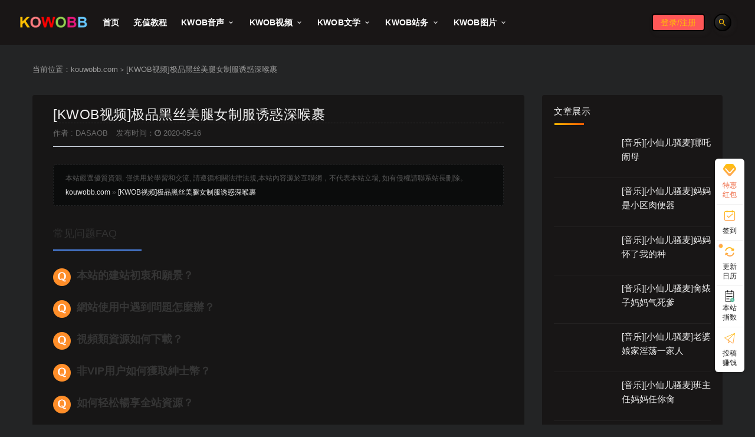

--- FILE ---
content_type: text/html; charset=UTF-8
request_url: https://kouwobb.com/1650/
body_size: 34909
content:
<!DOCTYPE html><html dir="ltr" lang="zh-CN"
prefix="og: https://ogp.me/ns#" ><head><script data-no-optimize="1">var litespeed_docref=sessionStorage.getItem("litespeed_docref");litespeed_docref&&(Object.defineProperty(document,"referrer",{get:function(){return litespeed_docref}}),sessionStorage.removeItem("litespeed_docref"));</script> <meta charset="UTF-8"><style id="litespeed-ccss">html{line-height:1.15;-ms-text-size-adjust:100%;-webkit-text-size-adjust:100%}body{margin:0}article,aside,header,nav{display:block}h1{font-size:2em;margin:.67em 0}figure,main{display:block}figure{margin:1em 40px}a{background-color:transparent;-webkit-text-decoration-skip:objects}b{font-weight:inherit}b{font-weight:bolder}small{font-size:80%}sup{font-size:75%;line-height:0;position:relative;vertical-align:baseline}sup{top:-.5em}img{border-style:none}button,input{font-family:sans-serif;font-size:100%;line-height:1.15;margin:0}button,input{overflow:visible}button{text-transform:none}button,html [type=button],[type=submit]{-webkit-appearance:button}button::-moz-focus-inner,[type=button]::-moz-focus-inner,[type=submit]::-moz-focus-inner{border-style:none;padding:0}button:-moz-focusring,[type=button]:-moz-focusring,[type=submit]:-moz-focusring{outline:1px dotted ButtonText}[type=search]{-webkit-appearance:textfield;outline-offset:-2px}[type=search]::-webkit-search-cancel-button,[type=search]::-webkit-search-decoration{-webkit-appearance:none}::-webkit-file-upload-button{-webkit-appearance:button;font:inherit}::-webkit-scrollbar{width:10px;height:10px;background-color:#f5f5f5}::-webkit-scrollbar-track{background-color:#e0e0e0}::-webkit-scrollbar-thumb{-webkit-box-shadow:inset 0 0 10px rgba(0,0,0,.3);background-color:#34495e}.container{margin-left:auto;margin-right:auto}@media (max-width:575px){.container{max-width:460px;padding-left:10px;padding-right:10px}}@media (min-width:768px){.container{max-width:720px;padding-left:15px;padding-right:15px}}@media (min-width:992px){.container{max-width:960px}}@media (min-width:1230px){.container{max-width:1200px}}@media (min-width:1450px){.max_width .container{max-width:1440px}}.row{display:flex;flex-wrap:wrap;margin-left:-15px;margin-right:-15px}.col-lg-3,.col-lg-9{min-height:1px;padding-left:15px;padding-right:15px;position:relative;width:100%}@media (min-width:992px){.col-lg-3{flex:0 0 25%;max-width:25%}.col-lg-9{flex:0 0 75%;max-width:75%}}@media (max-width:575px){.hidden-xs{display:none!important}}@media (min-width:576px) and (max-width:767px){.hidden-sm{display:none!important}}@media (min-width:768px) and (max-width:991px){.hidden-md{display:none!important}}@media (min-width:992px) and (max-width:1199px){.hidden-lg{display:none!important}}@media (min-width:1200px){.hidden-xl{display:none!important}}html{box-sizing:border-box;--accent-color:#1a1a1a}*,*:before,*:after{box-sizing:inherit}body{background-color:#f6f6f6;color:#555;font-family:Lato,sans-serif;font-size:15px;line-height:24px;text-rendering:optimizeLegibility;-webkit-font-smoothing:antialiased;-moz-osx-font-smoothing:grayscale}a{color:#34495e;text-decoration:none}h1,h5{color:#555;font-weight:700;line-height:1.2;margin:0 0 15px}p{margin:0 0 15px}img{display:block;height:auto;max-width:100%;vertical-align:middle}ul{margin:30px 0;padding-left:30px}dd{margin:0 0 15px}figure{margin:0}input[type=text],input[type=password],input[type=email],input[type=search]{border:0;border-radius:0;font-family:Lato,sans-serif;line-height:36px;margin-bottom:10px;padding:0 12px;width:100%;border:1px solid #f1f1f1}form.inline{position:relative}form.inline .inline-field{margin-bottom:0;padding-right:20px;text-overflow:ellipsis;outline:none}form.inline button[type=submit]{background-color:transparent;border:0;color:#1a1a1a;font-size:16px;height:30px;line-height:30px;margin-top:-15px;padding:0;position:absolute;right:0;text-align:center;top:50%;width:30px}button[type=submit]{border:none;border-radius:4px;color:#fff;display:inline-block;font-family:Lato,sans-serif;font-size:11px;font-weight:500;letter-spacing:1px;line-height:1;outline:none;padding:12px 20px;text-align:center;background-color:#34495e}.btn{border:none;border-radius:4px;display:inline-block;font-size:11px;font-weight:600;letter-spacing:1px;line-height:36px;outline:none;padding:0 18px;text-align:center;position:relative}.btn--primary{color:#fff;background:#34495e;background:-webkit-gradient(linear,left top,right top,from(#34495e),to(#475f77));background:-webkit-linear-gradient(left,#34495e,#475f77);background:linear-gradient(90deg,#34495e,#475f77);-webkit-box-shadow:0 3px 5px rgba(52,73,94,.5));box-shadow:0 3px 5px rgba(52,73,94,.5))}.btn--block{width:100%!important}.site{position:relative;overflow:hidden}.site-content{padding-bottom:60px;padding-top:60px}.single-post .site-content{padding-bottom:30px}@media (max-width:767px){.site-content{padding-bottom:30px;padding-top:30px}}@media (max-width:575px){.sidebar-column .widget-area{margin:60px auto 0;max-width:300px;padding:0!important}}@media (max-width:991px){.sidebar-column .widget-area{margin:10px auto 0;max-width:460px;padding:0!important}}@media (min-width:992px){.content-column{flex:0 0 72%;max-width:72%}.sidebar-column{flex:0 0 28%;max-width:28%}}.u-clearfix:before,.u-clearfix:after{content:" ";display:table}.u-clearfix:after{clear:both}.u-plain-list{list-style-type:none;margin:0;padding:0}.u-text-format>*:first-child{margin-top:0!important}.u-text-format a{font-weight:700;text-decoration:underline}.lazyload:not(.visible){opacity:0}.site-header{-webkit-backface-visibility:hidden;backface-visibility:hidden;background-color:#fff;box-shadow:0 0 30px rgba(0,0,0,.07);left:0;position:absolute;right:0;top:0;z-index:99}.navbar-full .site-header{padding:0 30px}.header-gap{height:80px}.navbar{align-items:center;display:flex;height:80px;position:relative}.navbar .logo{margin-right:12px;max-width:120px;height:auto}.navbar .menu-item{display:inline-block;position:relative}.navbar .menu-item>a{display:block;font-weight:700;letter-spacing:.2px}.navbar .menu-item.menu-item-has-children>a:after{color:#aaa;content:"\f140";font-family:"Material Design Icons";font-size:13px;font-weight:400;margin-left:5px}.navbar .nav-list>.menu-item>a{font-size:14px;line-height:81px;margin:0 12px}.navbar .sub-menu{background-color:#fff;box-shadow:0 0 30px rgba(0,0,0,.07);list-style-type:none;margin:-1px 0 0 -18px;min-width:220px;opacity:0;padding:20px 0;position:absolute;top:100%;-webkit-transform:translateY(5px);transform:translateY(5px);visibility:hidden;z-index:80}.navbar .sub-menu .menu-item{display:block}.navbar .sub-menu .menu-item>a{align-items:center;display:flex;font-size:11px;line-height:18px;padding:9px 30px}.navbar .actions{display:flex;flex-grow:1;justify-content:flex-end}.navbar .actions>div+div{margin-left:5px}.navbar .navbar-button,.off-canvas .canvas-close{align-items:center;border-radius:50%;display:flex;font-size:16px;height:30px;justify-content:center;width:30px;margin-right:10px;background-color:#f6f6f6;border:0;color:#34495e}.navbar .login-btn{align-items:center;border-radius:4px;color:#fff;display:flex;font-size:14px;height:30px;justify-content:center;width:80px;margin-right:10px;background-color:#f6f6f6;border:0;color:#34495e}.burger{border-radius:50%;height:30px;position:relative;width:30px;background-color:#f6f6f6;border:0}.burger:before,.burger:after{background-color:#34495e;content:"";height:2px;left:10px;position:absolute;width:10px}.burger:before{top:10px}.burger:after{bottom:10px}@media (min-width:992px){.no-off-canvas:not(.navbar-hidden) .burger{display:none}}.logo-wrapper{position:relative}.mb-0{margin-bottom:0!important}.entry-media{margin-bottom:10px;position:relative}.entry-media .placeholder{background-color:#fff;height:0;overflow:hidden}.entry-media img{margin:0 auto;width:100%;overflow:hidden}.entry-format{background-color:rgba(0,0,0,.4);border-radius:50%;color:#fff;font-size:15px;height:25px;left:10px;line-height:25px;position:absolute;text-align:center;top:10px;width:25px}.widget .entry-format{display:none}.entry-header{word-break:break-all}.entry-header .entry-title{font-size:15px;font-weight:600;letter-spacing:-.2px;margin-bottom:0}.off-canvas{background-color:#fff;height:100vh;overflow-y:scroll;padding:60px 0 15px;position:fixed;right:0;top:0;-webkit-transform:translateX(320px);transform:translateX(320px);width:320px;z-index:9999;-webkit-overflow-scrolling:touch}.off-canvas .logo{display:flex;justify-content:center;margin:0 auto 30px;padding:0 20px;max-width:220px}.off-canvas .canvas-close{position:absolute;right:15px;top:15px}body:not(.canvas-visible) .off-canvas{visibility:hidden}.dimmer{background:rgba(0,0,0,.7);bottom:0;display:none;left:0;position:fixed;right:0;top:0;z-index:999}.main-search{bottom:0;display:none;left:0;position:absolute;right:0;top:0}.main-search .search-form{height:100%}.main-search .search-field{background-color:transparent;font-size:20px;font-weight:700;height:100%;margin:0;padding:0;text-align:center;border:0}.main-search .search-field::-webkit-input-placeholder{color:#aaa}.main-search .search-field:-ms-input-placeholder{color:#aaa}.main-search .search-field::-ms-input-placeholder{color:#aaa}.main-search .search-submit{display:none}.main-search .search-close{font-size:15px;margin-top:-15px;position:absolute;right:0;top:50%}.breadcrumbs{font-size:13px;text-align:left;margin-bottom:30px;margin-top:-30px;color:#999;padding:0;white-space:nowrap;overflow:hidden;text-overflow:ellipsis}.breadcrumbs a{color:#999}@media (max-width:575px){.breadcrumbs{margin-bottom:10px;margin-top:-20px}}.article-content{border-radius:4px;background-color:#fff;word-wrap:break-word;padding:20px}.article-content img{border-radius:5px}.article-content .entry-header .entry-title{font-size:1.5em;font-weight:500;letter-spacing:.5px;padding-bottom:20px;border-bottom:1px dashed #eee;margin-bottom:30px}@media (max-width:575px){.article-content{padding:10px}.entry-header .entry-title,.article-content .entry-header .entry-title{font-size:14px;font-weight:500;padding-bottom:0}}.widget-area .widget{position:relative;background-color:#fff;padding:20px;border-radius:4px;clear:both;overflow:hidden}.widget-area .widget+.widget{margin-top:20px}.widget-area .widget .widget-title{font-size:15px;letter-spacing:.5px;line-height:1;margin-bottom:10px}.widget ul{list-style-type:none;margin:0;padding:0}.widget ul li{line-height:20px;padding:5px 0;list-style:none}.widget ul li>a{display:inline-block}.widget-pay .pay--rateinfo{padding:10px 20px;border-radius:4px;margin-top:0;margin-bottom:10px;display:flex;justify-content:center;align-items:center;z-index:11;-webkit-box-shadow:0 4px 30px rgba(0,0,0,.1);box-shadow:0 4px 30px rgba(0,0,0,.1);background:#fff}.widget-pay .pay--rateinfo b{margin:0 10px}.widget-pay .pay--rateinfo b .price{font-size:28px;margin-right:5px}.widget-pay .pay--rateinfo b sup{font-size:14px;margin-left:3px}.widget-pay .pricing-options{position:relative;margin-bottom:10px}.widget-pay .pricing-options li{padding:10px 0;font-size:14px;color:#8c8c8c}.widget-pay .pricing-options li+li{border-top:1px solid #e6e6e6}.widget-pay .pricing-options li .pricing__opt{font-weight:600}.widget-pay .pay--content{position:relative;padding-bottom:10px}.widget-pay .agent--contact{overflow:hidden;border-radius:4px}.agent--contact .list-paybody{padding:10px;background-color:#f3f7ff}.widget-pay .ac_qqhao{padding-top:20px;text-align:center}.agent--contact ul li{display:flex;justify-content:space-between;align-items:center;color:#8c8c8c;font-size:13px}.cao-widget-posts .posts{display:block}.cao-widget-posts .posts .left{padding:10px 0 5px 115px;overflow:hidden;border-bottom:1px solid #f0f0f0}.cao-widget-posts .posts .left .entry-media{margin-bottom:10px;position:relative;width:100px;float:left;margin-left:-115px}.wp-block-image{margin:30px 0}.form-group{margin-bottom:30px;position:relative}.form-control{font-family:'Poppins',sans-serif;background-color:#f8f8f8;border:1px solid #eee;font-size:14px;color:#aaa;line-height:42px;margin-bottom:0;box-shadow:none;-moz-box-shadow:none;-webkit-box-shadow:none;padding:0 18px;-webkit-border-radius:3px;-moz-border-radius:3px;border-radius:3px}.form-control::-webkit-input-placeholder{color:#aaa}.form-control:-moz-placeholder{color:#aaa}.form-control::-moz-placeholder{color:#aaa}.form-control:-ms-input-placeholder{color:#aaa}.label{display:inline;padding:.2em .6em .3em;font-size:75%;font-weight:700;line-height:1;color:#fff;text-align:center;white-space:nowrap;vertical-align:baseline;border-radius:.25em}.label-warning{background-color:#f0ad4e}.form-group{margin-bottom:30px;position:relative}.register-login-modal .modal-content{border:none;box-shadow:none;position:relative;background-color:transparent}.register-login-modal .nav-tabs{border-bottom:none;text-align:center;padding-left:0;padding:10px;list-style:none;margin:0}.register-login-modal .nav-tabs>li{float:none;display:inline-block}.register-login-modal .nav-tabs>li>a{opacity:.3;padding:0 10px;border:none;font-size:15px;font-weight:500;text-transform:capitalize;font-weight:600}.register-login-modal .nav-tabs>li.active>a{background-color:transparent;border:none;opacity:1}.register-login-modal .tab-content{padding:20px;background-color:#fff;border-radius:4px}.register-login-modal .rest-password{color:#34495e;font-size:15px}.register-login-modal .form-group{margin-bottom:15px}.modal-body{position:relative;padding:15px}.tab-content>.tab-pane{display:none}.tab-content>.active{display:block}.fade{opacity:0}.fade.in{opacity:1}.text-center{text-align:center}.rollbar{position:fixed;right:15px;bottom:15px;z-index:999;display:none;width:50px}@media (max-width:768px){.rollbar{right:-100px}}.ripro-dark{background-color:#232425}.ripro-dark .site-header{background-color:#191616}.ripro-dark a{color:#eee}.ripro-dark .navbar .menu-item.menu-item-has-children>a:after{color:#eee}.ripro-dark .navbar .sub-menu{background-color:#191616}.ripro-dark .navbar .navbar-button,.ripro-dark .off-canvas .canvas-close{color:#ffc107;background-color:#232425}.ripro-dark .burger{background-color:#232425;color:#fff}.ripro-dark .off-canvas{background-color:#191616}.ripro-dark .widget-area .widget{background-color:#181616}.ripro-dark .cao-widget-posts .posts .left{border-bottom:1px solid #232121}.ripro-dark .widget-pay .pay--rateinfo{background-color:#232425;box-shadow:0 10px 20px rgba(0,0,0,.4)}.ripro-dark .agent--contact .list-paybody{background-color:#232425}.ripro-dark input{border:1px solid #232425;background-color:#232425;color:#fff}.ripro-dark .article-content{background-color:#171616}.ripro-dark .article-content .entry-header .entry-title{border-bottom:1px dashed #383838;color:#fff;word-break:break-all}.ripro-dark h1,.ripro-dark h5{color:#eee}.ripro-dark .article-content p{color:#eee}.ripro-dark ul{color:#eee}.ripro-dark .form-control{background-color:#232425;border:1px solid #171819;color:#aaa}.ripro-dark .navbar .login-btn{background-color:#232425;color:#fff}.ripro-dark .register-login-modal .tab-content{background-color:#292929}.ripro-dark .breadcrumbs a{color:#999}.site-header{height:76px;box-shadow:0 0}@media (max-width:768px){.site-header{height:76px;margin-top:0;box-shadow:0 0}}.navbar{height:76px}.header-gap{height:76px}.navbar .login-btn{background:#ff5757!important;color:#fff;box-shadow:4px 3px 10px #2f6bd024;border-radius:5px!important}.search-open.navbar-button{background:linear-gradient(125deg,#ffb800 0,#ff5c00 100%);box-shadow:4px 3px 10px #2f6bd024;color:#fff}.ripro-dark .navbar .navbar-button,.ripro-dark .off-canvas .canvas-close{color:#ffc107;box-shadow:4px 3px 10px #40404024;border:2px solid #000;background:linear-gradient(125deg,#333 0,#000 100%)}.navbar .navbar-button,.off-canvas .canvas-close{background:linear-gradient(125deg,#ffb800 0,#ff5c00 100%);box-shadow:4px 3px 10px #2f6bd024;color:#fff}.off-canvas .canvas-close,.ripro-dark .navbar .navbar-button{color:#ffc107;box-shadow:4px 3px 10px #40404024;border:2px solid #000;background:linear-gradient(125deg,#333 0,#000 100%)}.burger{background:linear-gradient(125deg,#f5ff07 0,#ff1841 100%)!important;box-shadow:4px 3px 10px #ffc1072e!important;color:#fff!important;border:0!important;align-items:center;justify-content:center;text-align:center;line-height:30px}.burger:after,.burger:before{background-color:#fff0;width:0}.search-open.navbar-button{background:linear-gradient(125deg,#64c0ff 0,#2f49fd 100%);box-shadow:4px 3px 10px rgba(32,160,255,.17);color:#fff}.fa-list{color:#fff}.ripro-dark .fa-list{color:#ffc107}.navbar .login-btn{border-radius:25px;width:90px}.actions .login-btn{position:relative}.search-open.navbar-button{z-index:99}.entry-media .placeholder{background-color:unset}#help dd{display:none;color:#767676;font-size:14px;padding:10px;border-radius:5px;background:#f0f0f0;margin-bottom:20px;margin-bottom:20px;line-height:25px;letter-spacing:1px}#help dd{margin-left:40px;position:relative}#help dd i{background:url(/wp-content/themes/sheji-child/assets/images/ico.png) no-repeat;width:30px;height:30px;display:block;position:absolute;left:-40px;top:0}#help dd i{background-position:0 -35px}ul{list-style:none}.rightList ul,li{margin:0;padding:0;border:0;outline:0;font-size:100%;vertical-align:baseline;background:0 0}.rightList ul,li{list-style-type:none}.rightList.bar-v2{position:fixed;right:18px;bottom:34px;z-index:999;text-align:center;width:50px;height:auto;box-sizing:border-box;padding-bottom:55px;background:0 0;box-shadow:none}.rightList.bar-v2 .sidebar{position:relative;transform:translateY(0);-ms-transform:translateY(0);-webkit-transform:translateY(0);-o-transform:translateY(0);width:100%;background:#fff;box-shadow:0 2px 4px 0 rgba(0,0,0,.12);border-radius:6px}.rightList.bar-v2 .Top{display:none;position:absolute;left:-3px;bottom:0;z-index:10;width:100%;height:45px;background:#fff;box-shadow:0 2px 4px 0 rgba(0,0,0,.12);border-radius:6px;text-align:center;box-sizing:border-box;padding-top:12px}.bar-v2 .Top i{font-size:16px;color:#000}.bar-v2 .Top span{display:block;margin:-7px auto 0;width:16px;height:2px;border:0;border-radius:1px}.bar-v2 .sidebar li{position:relative}.bar-v2 .sidebar li>a{display:block;padding:8px 0;position:relative;border:0;opacity:1}.bar-v2 .sidebar li>a:after{content:"";position:absolute;top:0;left:3px;width:44px;height:1px;background:#707070;opacity:.1}.bar-v2 .sidebar .vip .iconfont{font-size:22px;color:#ffa363;background-image:linear-gradient(to bottom,#ffa363 0,#fd7d5b 100%);background-image:-webkit-gradient(to bottom,#ffa363 0,#fd7d5b 100%);-webkit-background-clip:text;-webkit-text-fill-color:transparent}.bar-v2 .sidebar li .right-icon{display:block;margin:0 auto;background-image:url(/wp-content/themes/sheji-child/assets/images/right-icon-v2.png);background-repeat:no-repeat;background-size:auto 20px}.bar-v2 .sidebar .iconfont{font-size:22px;color:#ffa363;background-image:linear-gradient(to bottom,#ffa363 0,#fd7d5b 100%);background-image:-webkit-gradient(to bottom,#ffa363 0,#fd7d5b 100%);-webkit-background-clip:text;-webkit-text-fill-color:transparent}.ripro-dark .bar-v2 .sidebar .iconfont{color:#ffc107;background-image:linear-gradient(to bottom,#ffc107 0,#ffa363 100%);background-image:-webkit-gradient(to bottom,#ffc107 0,#ffa363 100%);-webkit-background-clip:text;-webkit-text-fill-color:transparent}.bar-v2 .sidebar li .log-icon{width:17px;height:20px;background-position-x:-56px}.bar-v2 .sidebar li span{display:block;margin-top:2px;font-size:12px;color:#232323;text-align:center;line-height:16px}.bar-v2 .sidebar .vip span{font-size:12px;color:#ee663f;padding:0 10px;letter-spacing:0}.bar-v2 .sidebar .vip .left-box{position:absolute;top:0;right:106%;width:0;opacity:0;border-radius:4px;overflow:hidden;box-shadow:0 2px 4px 0 rgba(0,0,0,.33)}.bar-v2 .sidebar .vip .left-box>img{width:100%}.bar-v2 .sidebar li .service-box{top:50%;transform:translateY(-50%)}.sidebar .twinkle-point a:before{top:5px;left:5px}.sidebar .twinkle-point a:before{position:absolute;content:'';top:7px;left:7px;width:6px;height:6px;border-radius:50%;background:rgba(243,127,98,1);background:linear-gradient(45deg,rgba(243,127,98,1) 29%,rgba(247,162,107,1) 100%);background:-webkit-linear-gradient(-45deg,rgba(243,127,98,1) 29%,rgba(247,162,107,1) 100%);background:-moz-linear-gradient(45deg,rgba(243,127,98,1) 29%,rgba(247,162,107,1) 100%);background:-ms-linear-gradient(45deg,rgba(243,127,98,1) 29%,rgba(247,162,107,1) 100%);animation:twinkle .6s ease-in-out infinite alternate;-webkit-animation:twinkle .6s ease-in-out infinite alternate;-moz-animation:twinkle .6s ease-in-out infinite alternate;-o-animation:twinkle .6s ease-in-out infinite alternate}.ripro-dark .sidebar .twinkle-point a:before{background:#ffa363;background:linear-gradient(45deg,#ffa363 29%,#ffc107 100%);background:-webkit-linear-gradient(-45deg,#ffa363 29%,#ffc107 100%);background:-moz-linear-gradient(45deg,#ffa363 29%,#ffc107 100%);background:-ms-linear-gradient(45deg,#ffa363 29%,#ffc107 100%)}@keyframes twinkle{0%{transform:scale(1);-webkit-transform:scale(1);-ms-transform:scale(1);-o-transform:scale(1)}100%{transform:scale(1.6);-webkit-transform:scale(1.6);-ms-transform:scale(1.6);-o-transform:scale(1.6)}}@-webkit-keyframes twinkle{0%{transform:scale(1);-webkit-transform:scale(1);-ms-transform:scale(1);-o-transform:scale(1)}100%{transform:scale(1.6);-webkit-transform:scale(1.6);-ms-transform:scale(1.6);-o-transform:scale(1.6)}}@-ms-keyframes twinkle{0%{transform:scale(1);-webkit-transform:scale(1);-ms-transform:scale(1);-o-transform:scale(1)}100%{transform:scale(1.6);-webkit-transform:scale(1.6);-ms-transform:scale(1.6);-o-transform:scale(1.6)}}@-o-keyframes twinkle{0%{transform:scale(1);-webkit-transform:scale(1);-ms-transform:scale(1);-o-transform:scale(1)}100%{transform:scale(1.6);-webkit-transform:scale(1.6);-ms-transform:scale(1.6);-o-transform:scale(1.6)}}.customer-service{position:relative}.sidebar li .service-box{opacity:0;position:absolute;width:0;right:93.3%;top:50%;transform:translateY(-50%);padding-right:5px}.sidebar li .service-box .service-con{background:#fb8f02;background-image:none;background-image:-o-linear-gradient(120deg,#1fb29c 0,#81d6a5 100%);background-image:-moz-linear-gradient(120deg,#1fb29c 0,#81d6a5 100%);background-image:-webkit-linear-gradient(30deg,#1fb29c 0,#81d6a5 100%);background-image:-ms-linear-gradient(120deg,#1fb29c 0,#81d6a5 100%);background-image:linear-gradient(120deg,#ed1c24 0,#fb8f02 100%);width:100%;height:100%;overflow:hidden;border-radius:4px;font-size:14px;color:#fff}.sidebar li .service-box .custom-num{text-align:left;border-bottom:1px solid rgba(255,255,255,.17);padding-left:34px;line-height:35px}.common-gradient{color:#fff;border:1px solid #ff5c00;background:#ffb800;background-image:-o-linear-gradient(90deg,#ff5c00 0,#ffb800 100%);background-image:-moz-linear-gradient(90deg,#ff5c00 0,#ffb800 100%);background-image:-webkit-linear-gradient(0deg,#ff5c00 0,#ffb800 100%);background-image:-ms-linear-gradient(90deg,#ff5c00 0,#ffb800 100%);background-image:linear-gradient(90deg,#ff5c00 0,#ffb800 100%)}.ripro-dark .common-gradient{border:1px solid #ffa363;background:#ffc107;background-image:-o-linear-gradient(90deg,#ffa363 0,#ffc107 100%);background-image:-moz-linear-gradient(90deg,#ffa363 0,#ffc107 100%);background-image:-webkit-linear-gradient(0deg,#ffa363 0,#ffc107 100%);background-image:-ms-linear-gradient(90deg,#ffa363 0,#ffc107 100%);background-image:linear-gradient(90deg,#ffa363 0,#ffc107 100%)}@media (max-width:768px){.rightList{display:none}}em,i{font-style:normal;font-weight:400}ul{list-style-type:none;list-style-image:none}.sub-menu li a{font-size:.875rem;padding:.5rem 1rem .5rem 1.5rem;position:relative}.sub-menu li a:before{content:'';height:1px;width:10px;background-color:#ff5c00;opacity:0;position:absolute;left:.75rem;top:50%;-webkit-transform:translate(0,-50%);-khtml-transform:translate(0,-50%);-moz-transform:translate(0,-50%);-ms-transform:translate(0,-50%);-o-transform:translate(0,-50%);transform:translate(0,-50%)}.sub-menu:before{content:'';width:20px;height:20px;border-radius:1px;background-color:#fff;-webkit-transform:rotate(45deg);transform:rotate(45deg);position:absolute;top:-5px;left:40px;z-index:0}.ripro-dark .sub-menu:before{background:0 0!important}.aini_foot_nav{border-top:1px solid #eee;display:none;padding:8px 0;background:#fff;position:fixed;bottom:0;width:100%;z-index:999999}.ripro-dark .aini_foot_nav{border-top:1px solid #000;background:#1c1c1c}@media (max-width:767px){.aini_foot_nav{display:block}}.aini_foot_nav .nohover{color:#fd6360}.ripro-dark .aini_foot_nav .nohover{color:#ffc107}.aini_foot_nav .iconjiahao{color:#fff}.aini_foot_nav li{width:20%;text-align:center;float:left}.aini_foot_nav li a{width:100%;display:block;color:#888}.aini_foot_nav li i{display:block;font-size:28px;line-height:26px}.aini_foot_nav li p{overflow:hidden;font-size:12px;height:16px;line-height:16px;color:#888}.ripro-dark .aini_foot_nav li p{color:#eee}.aini_foot_nav .foot_btn{width:48px;padding:5px 0;text-align:center;height:24px;line-height:24px;font-size:24px;margin:7px auto 0;border-radius:2px}.aini_foot_nav li.aini_zjbtn a span i.foot_btn{width:44px;height:44px;line-height:44px;border-radius:50%;padding:0;margin-top:8px;background:#fd6360}.ripro-dark .aini_foot_nav li.aini_zjbtn a span i.foot_btn{background:#ffbf00}.aini_foot_nav li.aini_zjbtn a span{display:block;position:absolute;bottom:-8px;left:calc(50% - 30px);z-index:110;width:60px;height:62px;line-height:62px;border-radius:50%;padding:0 1px}.aini_foot_nav li.aini_zjbtn a{bottom:0;left:calc(50% - 30px);width:60px;height:40px;border-radius:50%;overflow:visible}.aini_foot_nav li.aini_zjbtn a em{display:block;position:absolute;bottom:-5px;left:calc(50% - 30px);z-index:100;width:60px;height:60px;border-radius:50%}.aini_foot_nav li.aini_zjbtn{overflow:visible;position:relative}.aini_foot_nav .bg_f{background:#fff!important}.ripro-dark .aini_foot_nav .bg_f{background:#232425!important}.aini_foot_nav .b_ok{border:1px solid #efefef!important}.ripro-dark .aini_foot_nav .b_ok{border:1px solid #000!important}.aini_foot_nav p,.aini_foot_nav ul{margin:0;padding:0}.aini_foot_nav p,.aini_foot_nav ul{margin:0;padding:0}.widget-pay .pay--content .btn--primary{color:#fff;border-radius:0;font-size:16px;padding:6px 0;background:#3c3c3c;font-weight:400}.agent--contact ul li:after,.agent--contact ul li:not(:last-of-type):before{content:"";position:absolute;top:calc((1em - -5px)/2)}.agent--contact ul li:after{left:0;display:inline-block;-webkit-box-sizing:border-box;box-sizing:border-box;width:7px;height:7px;border:1px solid #33a5fa;border-radius:50%;background-color:#1ec5f3;-ms-flex-negative:0;flex-shrink:0}.agent--contact ul li{font-size:11px;list-style:none;position:relative;padding:1px 20px 17px;-ms-flex-preferred-size:100%;flex-basis:100%;color:currentColor;justify-content:inherit;white-space:nowrap;text-overflow:ellipsis}.agent--contact ul li:not(:last-of-type):before{height:100%;width:1px;left:3px;background:linear-gradient(-180deg,#1acbf3 0,#408ffe 98%)}.agent--contact .list-paybody span{font-style:inherit;letter-spacing:0;font-size:12px;letter-spacing:.025em;color:#8a92a9;padding-right:10px}.agent--contact .list-paybody span:nth-child(1){font-style:inherit;letter-spacing:.075em;margin-top:0;text-transform:uppercase;display:block;font-weight:600;color:currentColor}.agent--contact .list-paybody{background-color:#f9f9f9}.register-login-modal .nav-tabs .active{border-bottom:3px solid #333}.widget-title{position:relative;color:#393e46;font-size:.875rem;letter-spacing:5px;padding-bottom:.875rem;margin-bottom:1.5rem;font-weight:400}.widget-title:after{content:"";position:absolute;background:linear-gradient(125deg,#ffb800 0,#ff5c00 100%);left:1px;width:50px;height:3px;bottom:-2px}.btn--primary{background:#fd6360}.btn--primary{background:#fd6360;-webkit-box-shadow:0 8px 10px #00000000;box-shadow:0 8px 10px rgba(0,0,0,.12);color:#fff}.sjblog-tgroup{padding-bottom:10px;border-bottom:1px solid #ccd4e0;margin-bottom:10px}.sjblog-tgroup .entry-header{margin-bottom:0!important}.article-content .entry-header .entry-title{padding-bottom:0;margin-bottom:0!important;border-bottom:none}.sjblog-name{padding-top:5px;display:block;font-size:13px;color:#cdcdcd}.sjblog-name a{color:#cdcdcd}.sjblog-time{margin-left:10px}.navbar .menu-item.menu-item-has-children>a:after{color:#fff!important}.site-header-n{background-color:rgba(0,0,0,1)}.navbar .nav-list>.menu-item>a{color:#fff}.btn{border:none;border-radius:5px;display:inline-block;font-size:15px;font-weight:400;letter-spacing:1px;line-height:33px;outline:0;margin:0 6px;padding:0 18px;text-align:center;position:relative}*{margin:0;padding:0}.wp-block-image{margin-bottom:1em}.wp-block-image img{max-width:100%}.fa{display:inline-block;font:normal normal normal 14px/1 FontAwesome;font-size:inherit;text-rendering:auto;-webkit-font-smoothing:antialiased;-moz-osx-font-smoothing:grayscale}.fa-user:before{content:"\f007"}.fa-clock-o:before{content:"\f017"}.fa-lock:before{content:"\f023"}.fa-list:before{content:"\f03a"}.fa-times-circle-o:before{content:"\f05c"}.fa-circle-o:before{content:"\f10c"}.fa-bullseye:before{content:"\f140"}.fa-qq:before{content:"\f1d6"}.mdi:before{display:inline-block;font:normal normal normal 24px/1 "Material Design Icons";font-size:inherit;text-rendering:auto;line-height:inherit;-webkit-font-smoothing:antialiased;-moz-osx-font-smoothing:grayscale}.mdi-close:before{content:"\F156"}.mdi-magnify:before{content:"\F349"}.iconfont{font-family:"iconfont"!important;font-size:16px;font-style:normal;-webkit-font-smoothing:antialiased;-moz-osx-font-smoothing:grayscale}.iconcomment:before{content:"\e634"}.iconhome_light:before{content:"\e7d4"}.iconjiahao:before{content:"\e879"}.iconqiandao:before{content:"\e746"}.iconzhifeiji:before{content:"\e60a"}.iconbrightness-half:before{content:"\e7e5"}.icongengxin:before{content:"\e74b"}.icontop:before{content:"\e605"}.iconhuiyuan:before{content:"\e6da"}html{line-height:1.15;-ms-text-size-adjust:100%;-webkit-text-size-adjust:100%}body{margin:0}article,aside,header,nav{display:block}h1{font-size:2em;margin:.67em 0}figure,main{display:block}figure{margin:1em 40px}a{background-color:transparent;-webkit-text-decoration-skip:objects}b{font-weight:inherit}b{font-weight:bolder}small{font-size:80%}sup{font-size:75%;line-height:0;position:relative;vertical-align:baseline}sup{top:-.5em}img{border-style:none}button,input{font-family:sans-serif;font-size:100%;line-height:1.15;margin:0}button,input{overflow:visible}button{text-transform:none}button,html [type=button],[type=submit]{-webkit-appearance:button}button::-moz-focus-inner,[type=button]::-moz-focus-inner,[type=submit]::-moz-focus-inner{border-style:none;padding:0}button:-moz-focusring,[type=button]:-moz-focusring,[type=submit]:-moz-focusring{outline:1px dotted ButtonText}[type=search]{-webkit-appearance:textfield;outline-offset:-2px}[type=search]::-webkit-search-cancel-button,[type=search]::-webkit-search-decoration{-webkit-appearance:none}::-webkit-file-upload-button{-webkit-appearance:button;font:inherit}::-webkit-scrollbar{width:10px;height:10px;background-color:#f5f5f5}::-webkit-scrollbar-track{background-color:#e0e0e0}::-webkit-scrollbar-thumb{-webkit-box-shadow:inset 0 0 10px rgba(0,0,0,.3);background-color:#34495e}.container{margin-left:auto;margin-right:auto}@media (max-width:575px){.container{max-width:460px;padding-left:10px;padding-right:10px}}@media (min-width:768px){.container{max-width:720px;padding-left:15px;padding-right:15px}}@media (min-width:992px){.container{max-width:960px}}@media (min-width:1230px){.container{max-width:1200px}}@media (min-width:1450px){.max_width .container{max-width:1440px}}.row{display:flex;flex-wrap:wrap;margin-left:-15px;margin-right:-15px}.col-lg-3,.col-lg-9{min-height:1px;padding-left:15px;padding-right:15px;position:relative;width:100%}@media (min-width:992px){.col-lg-3{flex:0 0 25%;max-width:25%}.col-lg-9{flex:0 0 75%;max-width:75%}}@media (max-width:575px){.hidden-xs{display:none!important}}@media (min-width:576px) and (max-width:767px){.hidden-sm{display:none!important}}@media (min-width:768px) and (max-width:991px){.hidden-md{display:none!important}}@media (min-width:992px) and (max-width:1199px){.hidden-lg{display:none!important}}@media (min-width:1200px){.hidden-xl{display:none!important}}html{box-sizing:border-box;--accent-color:#1a1a1a}*,*:before,*:after{box-sizing:inherit}body{background-color:#f6f6f6;color:#555;font-family:Lato,sans-serif;font-size:15px;line-height:24px;text-rendering:optimizeLegibility;-webkit-font-smoothing:antialiased;-moz-osx-font-smoothing:grayscale}a{color:#34495e;text-decoration:none}h1,h5{color:#555;font-weight:700;line-height:1.2;margin:0 0 15px}p{margin:0 0 15px}img{display:block;height:auto;max-width:100%;vertical-align:middle}ul{margin:30px 0;padding-left:30px}dd{margin:0 0 15px}figure{margin:0}input[type=text],input[type=password],input[type=email],input[type=search]{border:0;border-radius:0;font-family:Lato,sans-serif;line-height:36px;margin-bottom:10px;padding:0 12px;width:100%;border:1px solid #f1f1f1}form.inline{position:relative}form.inline .inline-field{margin-bottom:0;padding-right:20px;text-overflow:ellipsis;outline:none}form.inline button[type=submit]{background-color:transparent;border:0;color:#1a1a1a;font-size:16px;height:30px;line-height:30px;margin-top:-15px;padding:0;position:absolute;right:0;text-align:center;top:50%;width:30px}button[type=submit]{border:none;border-radius:4px;color:#fff;display:inline-block;font-family:Lato,sans-serif;font-size:11px;font-weight:500;letter-spacing:1px;line-height:1;outline:none;padding:12px 20px;text-align:center;background-color:#34495e}.btn{border:none;border-radius:4px;display:inline-block;font-size:11px;font-weight:600;letter-spacing:1px;line-height:36px;outline:none;padding:0 18px;text-align:center;position:relative}.btn--primary{color:#fff;background:#34495e;background:-webkit-gradient(linear,left top,right top,from(#34495e),to(#475f77));background:-webkit-linear-gradient(left,#34495e,#475f77);background:linear-gradient(90deg,#34495e,#475f77);-webkit-box-shadow:0 3px 5px rgba(52,73,94,.5));box-shadow:0 3px 5px rgba(52,73,94,.5))}.btn--block{width:100%!important}.site{position:relative;overflow:hidden}.site-content{padding-bottom:60px;padding-top:60px}.single-post .site-content{padding-bottom:30px}@media (max-width:767px){.site-content{padding-bottom:30px;padding-top:30px}}@media (max-width:575px){.sidebar-column .widget-area{margin:60px auto 0;max-width:300px;padding:0!important}}@media (max-width:991px){.sidebar-column .widget-area{margin:10px auto 0;max-width:460px;padding:0!important}}@media (min-width:992px){.content-column{flex:0 0 72%;max-width:72%}.sidebar-column{flex:0 0 28%;max-width:28%}}.u-clearfix:before,.u-clearfix:after{content:" ";display:table}.u-clearfix:after{clear:both}.u-plain-list{list-style-type:none;margin:0;padding:0}.u-text-format>*:first-child{margin-top:0!important}.u-text-format a{font-weight:700;text-decoration:underline}.lazyload:not(.visible){opacity:0}.site-header{-webkit-backface-visibility:hidden;backface-visibility:hidden;background-color:#fff;box-shadow:0 0 30px rgba(0,0,0,.07);left:0;position:absolute;right:0;top:0;z-index:99}.navbar-full .site-header{padding:0 30px}.header-gap{height:80px}.navbar{align-items:center;display:flex;height:80px;position:relative}.navbar .logo{margin-right:12px;max-width:120px;height:auto}.navbar .menu-item{display:inline-block;position:relative}.navbar .menu-item>a{display:block;font-weight:700;letter-spacing:.2px}.navbar .menu-item.menu-item-has-children>a:after{color:#aaa;content:"\f140";font-family:"Material Design Icons";font-size:13px;font-weight:400;margin-left:5px}.navbar .nav-list>.menu-item>a{font-size:14px;line-height:81px;margin:0 12px}.navbar .sub-menu{background-color:#fff;box-shadow:0 0 30px rgba(0,0,0,.07);list-style-type:none;margin:-1px 0 0 -18px;min-width:220px;opacity:0;padding:20px 0;position:absolute;top:100%;-webkit-transform:translateY(5px);transform:translateY(5px);visibility:hidden;z-index:80}.navbar .sub-menu .menu-item{display:block}.navbar .sub-menu .menu-item>a{align-items:center;display:flex;font-size:11px;line-height:18px;padding:9px 30px}.navbar .actions{display:flex;flex-grow:1;justify-content:flex-end}.navbar .actions>div+div{margin-left:5px}.navbar .navbar-button,.off-canvas .canvas-close{align-items:center;border-radius:50%;display:flex;font-size:16px;height:30px;justify-content:center;width:30px;margin-right:10px;background-color:#f6f6f6;border:0;color:#34495e}.navbar .login-btn{align-items:center;border-radius:4px;color:#fff;display:flex;font-size:14px;height:30px;justify-content:center;width:80px;margin-right:10px;background-color:#f6f6f6;border:0;color:#34495e}.burger{border-radius:50%;height:30px;position:relative;width:30px;background-color:#f6f6f6;border:0}.burger:before,.burger:after{background-color:#34495e;content:"";height:2px;left:10px;position:absolute;width:10px}.burger:before{top:10px}.burger:after{bottom:10px}@media (min-width:992px){.no-off-canvas:not(.navbar-hidden) .burger{display:none}}.logo-wrapper{position:relative}.mb-0{margin-bottom:0!important}.entry-media{margin-bottom:10px;position:relative}.entry-media .placeholder{background-color:#fff;height:0;overflow:hidden}.entry-media img{margin:0 auto;width:100%;overflow:hidden}.entry-format{background-color:rgba(0,0,0,.4);border-radius:50%;color:#fff;font-size:15px;height:25px;left:10px;line-height:25px;position:absolute;text-align:center;top:10px;width:25px}.widget .entry-format{display:none}.entry-header{word-break:break-all}.entry-header .entry-title{font-size:15px;font-weight:600;letter-spacing:-.2px;margin-bottom:0}.off-canvas{background-color:#fff;height:100vh;overflow-y:scroll;padding:60px 0 15px;position:fixed;right:0;top:0;-webkit-transform:translateX(320px);transform:translateX(320px);width:320px;z-index:9999;-webkit-overflow-scrolling:touch}.off-canvas .logo{display:flex;justify-content:center;margin:0 auto 30px;padding:0 20px;max-width:220px}.off-canvas .canvas-close{position:absolute;right:15px;top:15px}body:not(.canvas-visible) .off-canvas{visibility:hidden}.dimmer{background:rgba(0,0,0,.7);bottom:0;display:none;left:0;position:fixed;right:0;top:0;z-index:999}.main-search{bottom:0;display:none;left:0;position:absolute;right:0;top:0}.main-search .search-form{height:100%}.main-search .search-field{background-color:transparent;font-size:20px;font-weight:700;height:100%;margin:0;padding:0;text-align:center;border:0}.main-search .search-field::-webkit-input-placeholder{color:#aaa}.main-search .search-field:-ms-input-placeholder{color:#aaa}.main-search .search-field::-ms-input-placeholder{color:#aaa}.main-search .search-submit{display:none}.main-search .search-close{font-size:15px;margin-top:-15px;position:absolute;right:0;top:50%}.breadcrumbs{font-size:13px;text-align:left;margin-bottom:30px;margin-top:-30px;color:#999;padding:0;white-space:nowrap;overflow:hidden;text-overflow:ellipsis}.breadcrumbs a{color:#999}@media (max-width:575px){.breadcrumbs{margin-bottom:10px;margin-top:-20px}}.article-content{border-radius:4px;background-color:#fff;word-wrap:break-word;padding:20px}.article-content img{border-radius:5px}.article-content .entry-header .entry-title{font-size:1.5em;font-weight:500;letter-spacing:.5px;padding-bottom:20px;border-bottom:1px dashed #eee;margin-bottom:30px}@media (max-width:575px){.article-content{padding:10px}.entry-header .entry-title,.article-content .entry-header .entry-title{font-size:14px;font-weight:500;padding-bottom:0}}.widget-area .widget{position:relative;background-color:#fff;padding:20px;border-radius:4px;clear:both;overflow:hidden}.widget-area .widget+.widget{margin-top:20px}.widget-area .widget .widget-title{font-size:15px;letter-spacing:.5px;line-height:1;margin-bottom:10px}.widget ul{list-style-type:none;margin:0;padding:0}.widget ul li{line-height:20px;padding:5px 0;list-style:none}.widget ul li>a{display:inline-block}.widget-pay .pay--rateinfo{padding:10px 20px;border-radius:4px;margin-top:0;margin-bottom:10px;display:flex;justify-content:center;align-items:center;z-index:11;-webkit-box-shadow:0 4px 30px rgba(0,0,0,.1);box-shadow:0 4px 30px rgba(0,0,0,.1);background:#fff}.widget-pay .pay--rateinfo b{margin:0 10px}.widget-pay .pay--rateinfo b .price{font-size:28px;margin-right:5px}.widget-pay .pay--rateinfo b sup{font-size:14px;margin-left:3px}.widget-pay .pricing-options{position:relative;margin-bottom:10px}.widget-pay .pricing-options li{padding:10px 0;font-size:14px;color:#8c8c8c}.widget-pay .pricing-options li+li{border-top:1px solid #e6e6e6}.widget-pay .pricing-options li .pricing__opt{font-weight:600}.widget-pay .pay--content{position:relative;padding-bottom:10px}.widget-pay .agent--contact{overflow:hidden;border-radius:4px}.agent--contact .list-paybody{padding:10px;background-color:#f3f7ff}.widget-pay .ac_qqhao{padding-top:20px;text-align:center}.agent--contact ul li{display:flex;justify-content:space-between;align-items:center;color:#8c8c8c;font-size:13px}.cao-widget-posts .posts{display:block}.cao-widget-posts .posts .left{padding:10px 0 5px 115px;overflow:hidden;border-bottom:1px solid #f0f0f0}.cao-widget-posts .posts .left .entry-media{margin-bottom:10px;position:relative;width:100px;float:left;margin-left:-115px}.aligncenter{clear:both;display:block;margin:30px auto!important}.wp-block-image{margin:30px 0}.form-group{margin-bottom:30px;position:relative}.form-control{font-family:'Poppins',sans-serif;background-color:#f8f8f8;border:1px solid #eee;font-size:14px;color:#aaa;line-height:42px;margin-bottom:0;box-shadow:none;-moz-box-shadow:none;-webkit-box-shadow:none;padding:0 18px;-webkit-border-radius:3px;-moz-border-radius:3px;border-radius:3px}.form-control::-webkit-input-placeholder{color:#aaa}.form-control:-moz-placeholder{color:#aaa}.form-control::-moz-placeholder{color:#aaa}.form-control:-ms-input-placeholder{color:#aaa}.label{display:inline;padding:.2em .6em .3em;font-size:75%;font-weight:700;line-height:1;color:#fff;text-align:center;white-space:nowrap;vertical-align:baseline;border-radius:.25em}.label-warning{background-color:#f0ad4e}.form-group{margin-bottom:30px;position:relative}.register-login-modal .modal-content{border:none;box-shadow:none;position:relative;background-color:transparent}.register-login-modal .nav-tabs{border-bottom:none;text-align:center;padding-left:0;padding:10px;list-style:none;margin:0}.register-login-modal .nav-tabs>li{float:none;display:inline-block}.register-login-modal .nav-tabs>li>a{opacity:.3;padding:0 10px;border:none;font-size:15px;font-weight:500;text-transform:capitalize;font-weight:600}.register-login-modal .nav-tabs>li.active>a{background-color:transparent;border:none;opacity:1}.register-login-modal .tab-content{padding:20px;background-color:#fff;border-radius:4px}.register-login-modal .rest-password{color:#34495e;font-size:15px}.register-login-modal .form-group{margin-bottom:15px}.modal-body{position:relative;padding:15px}.tab-content>.tab-pane{display:none}.tab-content>.active{display:block}.fade{opacity:0}.fade.in{opacity:1}.text-center{text-align:center}.rollbar{position:fixed;right:15px;bottom:15px;z-index:999;display:none;width:50px}@media (max-width:768px){.rollbar{right:-100px}}.ripro-dark{background-color:#232425}.ripro-dark .site-header{background-color:#191616}.ripro-dark a{color:#eee}.ripro-dark .navbar .menu-item.menu-item-has-children>a:after{color:#eee}.ripro-dark .navbar .sub-menu{background-color:#191616}.ripro-dark .navbar .navbar-button,.ripro-dark .off-canvas .canvas-close{color:#ffc107;background-color:#232425}.ripro-dark .burger{background-color:#232425;color:#fff}.ripro-dark .off-canvas{background-color:#191616}.ripro-dark .widget-area .widget{background-color:#181616}.ripro-dark .cao-widget-posts .posts .left{border-bottom:1px solid #232121}.ripro-dark .widget-pay .pay--rateinfo{background-color:#232425;box-shadow:0 10px 20px rgba(0,0,0,.4)}.ripro-dark .agent--contact .list-paybody{background-color:#232425}.ripro-dark input{border:1px solid #232425;background-color:#232425;color:#fff}.ripro-dark .article-content{background-color:#171616}.ripro-dark .article-content .entry-header .entry-title{border-bottom:1px dashed #383838;color:#fff;word-break:break-all}.ripro-dark h1,.ripro-dark h5{color:#eee}.ripro-dark .article-content p{color:#eee}.ripro-dark ul{color:#eee}.ripro-dark .form-control{background-color:#232425;border:1px solid #171819;color:#aaa}.ripro-dark .navbar .login-btn{background-color:#232425;color:#fff}.ripro-dark .register-login-modal .tab-content{background-color:#292929}.ripro-dark .breadcrumbs a{color:#999}.site-header{height:76px;box-shadow:0 0}@media (max-width:768px){.site-header{height:76px;margin-top:0;box-shadow:0 0}}.navbar{height:76px}.header-gap{height:76px}.navbar .login-btn{background:#ff5757!important;color:#fff;box-shadow:4px 3px 10px #2f6bd024;border-radius:5px!important}.search-open.navbar-button{background:linear-gradient(125deg,#ffb800 0,#ff5c00 100%);box-shadow:4px 3px 10px #2f6bd024;color:#fff}.ripro-dark .navbar .navbar-button,.ripro-dark .off-canvas .canvas-close{color:#ffc107;box-shadow:4px 3px 10px #40404024;border:2px solid #000;background:linear-gradient(125deg,#333 0,#000 100%)}.navbar .navbar-button,.off-canvas .canvas-close{background:linear-gradient(125deg,#ffb800 0,#ff5c00 100%);box-shadow:4px 3px 10px #2f6bd024;color:#fff}.off-canvas .canvas-close,.ripro-dark .navbar .navbar-button{color:#ffc107;box-shadow:4px 3px 10px #40404024;border:2px solid #000;background:linear-gradient(125deg,#333 0,#000 100%)}.burger{background:linear-gradient(125deg,#f5ff07 0,#ff1841 100%)!important;box-shadow:4px 3px 10px #ffc1072e!important;color:#fff!important;border:0!important;align-items:center;justify-content:center;text-align:center;line-height:30px}.burger:after,.burger:before{background-color:#fff0;width:0}.search-open.navbar-button{background:linear-gradient(125deg,#64c0ff 0,#2f49fd 100%);box-shadow:4px 3px 10px rgba(32,160,255,.17);color:#fff}.fa-list{color:#fff}.ripro-dark .fa-list{color:#ffc107}.navbar .login-btn{border-radius:25px;width:90px}.actions .login-btn{position:relative}.search-open.navbar-button{z-index:99}.entry-media .placeholder{background-color:unset}#help dd{display:none;color:#767676;font-size:14px;padding:10px;border-radius:5px;background:#f0f0f0;margin-bottom:20px;margin-bottom:20px;line-height:25px;letter-spacing:1px}#help dd{margin-left:40px;position:relative}#help dd i{background:url(/wp-content/themes/sheji-child/assets/images/ico.png) no-repeat;width:30px;height:30px;display:block;position:absolute;left:-40px;top:0}#help dd i{background-position:0 -35px}ul{list-style:none}.rightList ul,li{margin:0;padding:0;border:0;outline:0;font-size:100%;vertical-align:baseline;background:0 0}.rightList ul,li{list-style-type:none}.rightList.bar-v2{position:fixed;right:18px;bottom:34px;z-index:999;text-align:center;width:50px;height:auto;box-sizing:border-box;padding-bottom:55px;background:0 0;box-shadow:none}.rightList.bar-v2 .sidebar{position:relative;transform:translateY(0);-ms-transform:translateY(0);-webkit-transform:translateY(0);-o-transform:translateY(0);width:100%;background:#fff;box-shadow:0 2px 4px 0 rgba(0,0,0,.12);border-radius:6px}.rightList.bar-v2 .Top{display:none;position:absolute;left:-3px;bottom:0;z-index:10;width:100%;height:45px;background:#fff;box-shadow:0 2px 4px 0 rgba(0,0,0,.12);border-radius:6px;text-align:center;box-sizing:border-box;padding-top:12px}.bar-v2 .Top i{font-size:16px;color:#000}.bar-v2 .Top span{display:block;margin:-7px auto 0;width:16px;height:2px;border:0;border-radius:1px}.bar-v2 .sidebar li{position:relative}.bar-v2 .sidebar li>a{display:block;padding:8px 0;position:relative;border:0;opacity:1}.bar-v2 .sidebar li>a:after{content:"";position:absolute;top:0;left:3px;width:44px;height:1px;background:#707070;opacity:.1}.bar-v2 .sidebar .vip .iconfont{font-size:22px;color:#ffa363;background-image:linear-gradient(to bottom,#ffa363 0,#fd7d5b 100%);background-image:-webkit-gradient(to bottom,#ffa363 0,#fd7d5b 100%);-webkit-background-clip:text;-webkit-text-fill-color:transparent}.bar-v2 .sidebar li .right-icon{display:block;margin:0 auto;background-image:url(/wp-content/themes/sheji-child/assets/images/right-icon-v2.png);background-repeat:no-repeat;background-size:auto 20px}.bar-v2 .sidebar .iconfont{font-size:22px;color:#ffa363;background-image:linear-gradient(to bottom,#ffa363 0,#fd7d5b 100%);background-image:-webkit-gradient(to bottom,#ffa363 0,#fd7d5b 100%);-webkit-background-clip:text;-webkit-text-fill-color:transparent}.ripro-dark .bar-v2 .sidebar .iconfont{color:#ffc107;background-image:linear-gradient(to bottom,#ffc107 0,#ffa363 100%);background-image:-webkit-gradient(to bottom,#ffc107 0,#ffa363 100%);-webkit-background-clip:text;-webkit-text-fill-color:transparent}.bar-v2 .sidebar li .log-icon{width:17px;height:20px;background-position-x:-56px}.bar-v2 .sidebar li span{display:block;margin-top:2px;font-size:12px;color:#232323;text-align:center;line-height:16px}.bar-v2 .sidebar .vip span{font-size:12px;color:#ee663f;padding:0 10px;letter-spacing:0}.bar-v2 .sidebar .vip .left-box{position:absolute;top:0;right:106%;width:0;opacity:0;border-radius:4px;overflow:hidden;box-shadow:0 2px 4px 0 rgba(0,0,0,.33)}.bar-v2 .sidebar .vip .left-box>img{width:100%}.bar-v2 .sidebar li .service-box{top:50%;transform:translateY(-50%)}.sidebar .twinkle-point a:before{top:5px;left:5px}.sidebar .twinkle-point a:before{position:absolute;content:'';top:7px;left:7px;width:6px;height:6px;border-radius:50%;background:rgba(243,127,98,1);background:linear-gradient(45deg,rgba(243,127,98,1) 29%,rgba(247,162,107,1) 100%);background:-webkit-linear-gradient(-45deg,rgba(243,127,98,1) 29%,rgba(247,162,107,1) 100%);background:-moz-linear-gradient(45deg,rgba(243,127,98,1) 29%,rgba(247,162,107,1) 100%);background:-ms-linear-gradient(45deg,rgba(243,127,98,1) 29%,rgba(247,162,107,1) 100%);animation:twinkle .6s ease-in-out infinite alternate;-webkit-animation:twinkle .6s ease-in-out infinite alternate;-moz-animation:twinkle .6s ease-in-out infinite alternate;-o-animation:twinkle .6s ease-in-out infinite alternate}.ripro-dark .sidebar .twinkle-point a:before{background:#ffa363;background:linear-gradient(45deg,#ffa363 29%,#ffc107 100%);background:-webkit-linear-gradient(-45deg,#ffa363 29%,#ffc107 100%);background:-moz-linear-gradient(45deg,#ffa363 29%,#ffc107 100%);background:-ms-linear-gradient(45deg,#ffa363 29%,#ffc107 100%)}@keyframes twinkle{0%{transform:scale(1);-webkit-transform:scale(1);-ms-transform:scale(1);-o-transform:scale(1)}100%{transform:scale(1.6);-webkit-transform:scale(1.6);-ms-transform:scale(1.6);-o-transform:scale(1.6)}}@-webkit-keyframes twinkle{0%{transform:scale(1);-webkit-transform:scale(1);-ms-transform:scale(1);-o-transform:scale(1)}100%{transform:scale(1.6);-webkit-transform:scale(1.6);-ms-transform:scale(1.6);-o-transform:scale(1.6)}}@-ms-keyframes twinkle{0%{transform:scale(1);-webkit-transform:scale(1);-ms-transform:scale(1);-o-transform:scale(1)}100%{transform:scale(1.6);-webkit-transform:scale(1.6);-ms-transform:scale(1.6);-o-transform:scale(1.6)}}@-o-keyframes twinkle{0%{transform:scale(1);-webkit-transform:scale(1);-ms-transform:scale(1);-o-transform:scale(1)}100%{transform:scale(1.6);-webkit-transform:scale(1.6);-ms-transform:scale(1.6);-o-transform:scale(1.6)}}.customer-service{position:relative}.sidebar li .service-box{opacity:0;position:absolute;width:0;right:93.3%;top:50%;transform:translateY(-50%);padding-right:5px}.sidebar li .service-box .service-con{background:#fb8f02;background-image:none;background-image:-o-linear-gradient(120deg,#1fb29c 0,#81d6a5 100%);background-image:-moz-linear-gradient(120deg,#1fb29c 0,#81d6a5 100%);background-image:-webkit-linear-gradient(30deg,#1fb29c 0,#81d6a5 100%);background-image:-ms-linear-gradient(120deg,#1fb29c 0,#81d6a5 100%);background-image:linear-gradient(120deg,#ed1c24 0,#fb8f02 100%);width:100%;height:100%;overflow:hidden;border-radius:4px;font-size:14px;color:#fff}.sidebar li .service-box .custom-num{text-align:left;border-bottom:1px solid rgba(255,255,255,.17);padding-left:34px;line-height:35px}.common-gradient{color:#fff;border:1px solid #ff5c00;background:#ffb800;background-image:-o-linear-gradient(90deg,#ff5c00 0,#ffb800 100%);background-image:-moz-linear-gradient(90deg,#ff5c00 0,#ffb800 100%);background-image:-webkit-linear-gradient(0deg,#ff5c00 0,#ffb800 100%);background-image:-ms-linear-gradient(90deg,#ff5c00 0,#ffb800 100%);background-image:linear-gradient(90deg,#ff5c00 0,#ffb800 100%)}.ripro-dark .common-gradient{border:1px solid #ffa363;background:#ffc107;background-image:-o-linear-gradient(90deg,#ffa363 0,#ffc107 100%);background-image:-moz-linear-gradient(90deg,#ffa363 0,#ffc107 100%);background-image:-webkit-linear-gradient(0deg,#ffa363 0,#ffc107 100%);background-image:-ms-linear-gradient(90deg,#ffa363 0,#ffc107 100%);background-image:linear-gradient(90deg,#ffa363 0,#ffc107 100%)}@media (max-width:768px){.rightList{display:none}}em,i{font-style:normal;font-weight:400}ul{list-style-type:none;list-style-image:none}.sub-menu li.current-menu-parent>a:before{opacity:1}.sub-menu li a{font-size:.875rem;padding:.5rem 1rem .5rem 1.5rem;position:relative}.sub-menu li a:before{content:'';height:1px;width:10px;background-color:#ff5c00;opacity:0;position:absolute;left:.75rem;top:50%;-webkit-transform:translate(0,-50%);-khtml-transform:translate(0,-50%);-moz-transform:translate(0,-50%);-ms-transform:translate(0,-50%);-o-transform:translate(0,-50%);transform:translate(0,-50%)}.sub-menu:before{content:'';width:20px;height:20px;border-radius:1px;background-color:#fff;-webkit-transform:rotate(45deg);transform:rotate(45deg);position:absolute;top:-5px;left:40px;z-index:0}.ripro-dark .sub-menu:before{background:0 0!important}.aini_foot_nav{border-top:1px solid #eee;display:none;padding:8px 0;background:#fff;position:fixed;bottom:0;width:100%;z-index:999999}.ripro-dark .aini_foot_nav{border-top:1px solid #000;background:#1c1c1c}@media (max-width:767px){.aini_foot_nav{display:block}}.aini_foot_nav .nohover{color:#fd6360}.ripro-dark .aini_foot_nav .nohover{color:#ffc107}.aini_foot_nav .iconjiahao{color:#fff}.aini_foot_nav li{width:20%;text-align:center;float:left}.aini_foot_nav li a{width:100%;display:block;color:#888}.aini_foot_nav li i{display:block;font-size:28px;line-height:26px}.aini_foot_nav li p{overflow:hidden;font-size:12px;height:16px;line-height:16px;color:#888}.ripro-dark .aini_foot_nav li p{color:#eee}.aini_foot_nav .foot_btn{width:48px;padding:5px 0;text-align:center;height:24px;line-height:24px;font-size:24px;margin:7px auto 0;border-radius:2px}.aini_foot_nav li.aini_zjbtn a span i.foot_btn{width:44px;height:44px;line-height:44px;border-radius:50%;padding:0;margin-top:8px;background:#fd6360}.ripro-dark .aini_foot_nav li.aini_zjbtn a span i.foot_btn{background:#ffbf00}.aini_foot_nav li.aini_zjbtn a span{display:block;position:absolute;bottom:-8px;left:calc(50% - 30px);z-index:110;width:60px;height:62px;line-height:62px;border-radius:50%;padding:0 1px}.aini_foot_nav li.aini_zjbtn a{bottom:0;left:calc(50% - 30px);width:60px;height:40px;border-radius:50%;overflow:visible}.aini_foot_nav li.aini_zjbtn a em{display:block;position:absolute;bottom:-5px;left:calc(50% - 30px);z-index:100;width:60px;height:60px;border-radius:50%}.aini_foot_nav li.aini_zjbtn{overflow:visible;position:relative}.aini_foot_nav .bg_f{background:#fff!important}.ripro-dark .aini_foot_nav .bg_f{background:#232425!important}.aini_foot_nav .b_ok{border:1px solid #efefef!important}.ripro-dark .aini_foot_nav .b_ok{border:1px solid #000!important}.aini_foot_nav p,.aini_foot_nav ul{margin:0;padding:0}.aini_foot_nav p,.aini_foot_nav ul{margin:0;padding:0}.widget-pay .pay--content .btn--primary{color:#fff;border-radius:0;font-size:16px;padding:6px 0;background:#3c3c3c;font-weight:400}.agent--contact ul li:after,.agent--contact ul li:not(:last-of-type):before{content:"";position:absolute;top:calc((1em - -5px)/2)}.agent--contact ul li:after{left:0;display:inline-block;-webkit-box-sizing:border-box;box-sizing:border-box;width:7px;height:7px;border:1px solid #33a5fa;border-radius:50%;background-color:#1ec5f3;-ms-flex-negative:0;flex-shrink:0}.agent--contact ul li{font-size:11px;list-style:none;position:relative;padding:1px 20px 17px;-ms-flex-preferred-size:100%;flex-basis:100%;color:currentColor;justify-content:inherit;white-space:nowrap;text-overflow:ellipsis}.agent--contact ul li:not(:last-of-type):before{height:100%;width:1px;left:3px;background:linear-gradient(-180deg,#1acbf3 0,#408ffe 98%)}.agent--contact .list-paybody span{font-style:inherit;letter-spacing:0;font-size:12px;letter-spacing:.025em;color:#8a92a9;padding-right:10px}.agent--contact .list-paybody span:nth-child(1){font-style:inherit;letter-spacing:.075em;margin-top:0;text-transform:uppercase;display:block;font-weight:600;color:currentColor}.agent--contact .list-paybody{background-color:#f9f9f9}.register-login-modal .nav-tabs .active{border-bottom:3px solid #333}.widget-title{position:relative;color:#393e46;font-size:.875rem;letter-spacing:5px;padding-bottom:.875rem;margin-bottom:1.5rem;font-weight:400}.widget-title:after{content:"";position:absolute;background:linear-gradient(125deg,#ffb800 0,#ff5c00 100%);left:1px;width:50px;height:3px;bottom:-2px}.btn--primary{background:#fd6360}.btn--primary{background:#fd6360;-webkit-box-shadow:0 8px 10px #00000000;box-shadow:0 8px 10px rgba(0,0,0,.12);color:#fff}.sjblog-tgroup{padding-bottom:10px;border-bottom:1px solid #ccd4e0;margin-bottom:10px}.sjblog-tgroup .entry-header{margin-bottom:0!important}.article-content .entry-header .entry-title{padding-bottom:0;margin-bottom:0!important;border-bottom:none}.sjblog-name{padding-top:5px;display:block;font-size:13px;color:#cdcdcd}.sjblog-name a{color:#cdcdcd}.sjblog-time{margin-left:10px}.navbar .menu-item.menu-item-has-children>a:after{color:#fff!important}.site-header-n{background-color:rgba(0,0,0,1)}.navbar .nav-list>.menu-item>a{color:#fff}.btn{border:none;border-radius:5px;display:inline-block;font-size:15px;font-weight:400;letter-spacing:1px;line-height:33px;outline:0;margin:0 6px;padding:0 18px;text-align:center;position:relative}*{margin:0;padding:0}.wp-block-image{margin-bottom:1em}.wp-block-image img{max-width:100%}.wp-block-image .aligncenter{display:table;margin-left:0;margin-right:0}.wp-block-image .aligncenter{margin-left:auto;margin-right:auto}.fa{display:inline-block;font:normal normal normal 14px/1 FontAwesome;font-size:inherit;text-rendering:auto;-webkit-font-smoothing:antialiased;-moz-osx-font-smoothing:grayscale}.fa-user:before{content:"\f007"}.fa-clock-o:before{content:"\f017"}.fa-lock:before{content:"\f023"}.fa-list:before{content:"\f03a"}.fa-times-circle-o:before{content:"\f05c"}.fa-circle-o:before{content:"\f10c"}.fa-bullseye:before{content:"\f140"}.fa-qq:before{content:"\f1d6"}.mdi:before{display:inline-block;font:normal normal normal 24px/1 "Material Design Icons";font-size:inherit;text-rendering:auto;line-height:inherit;-webkit-font-smoothing:antialiased;-moz-osx-font-smoothing:grayscale}.mdi-close:before{content:"\F156"}.mdi-magnify:before{content:"\F349"}.iconfont{font-family:"iconfont"!important;font-size:16px;font-style:normal;-webkit-font-smoothing:antialiased;-moz-osx-font-smoothing:grayscale}.iconcomment:before{content:"\e634"}.iconhome_light:before{content:"\e7d4"}.iconjiahao:before{content:"\e879"}.iconqiandao:before{content:"\e746"}.iconzhifeiji:before{content:"\e60a"}.iconbrightness-half:before{content:"\e7e5"}.icongengxin:before{content:"\e74b"}.icontop:before{content:"\e605"}.iconhuiyuan:before{content:"\e6da"}</style><link rel="preload" data-asynced="1" data-optimized="2" as="style" onload="this.onload=null;this.rel='stylesheet'" href="https://kouwobb.com/wp-content/litespeed/css/452035ac827a42880fbd57d2ecf757c1.css?ver=3233a" /><script data-optimized="1" type="litespeed/javascript" data-src="https://kouwobb.com/wp-content/plugins/litespeed-cache/assets/js/css_async.min.js"></script> <meta http-equiv="X-UA-Compatible" content="IE=edge"><meta name="viewport" content="width=device-width, initial-scale=1"><link rel="profile" href="https://gmpg.org/xfn/11"><link href="https://kouwobb.com/wp-content/themes/ripro/assets/images/favicon/favicon.png" rel="icon"><title>[KWOB视频]极品黑丝美腿女制服诱惑深喉裹 - kouwobb.com-kouwobb.com</title><meta name="robots" content="max-snippet:-1, max-image-preview:large, max-video-preview:-1" /><link rel="canonical" href="https://kouwobb.com/1650/" /><meta name="generator" content="All in One SEO (AIOSEO) 4.2.8 " /><meta property="og:locale" content="zh_CN" /><meta property="og:site_name" content="kouwobb.com - Infuse your hard drive with soul" /><meta property="og:type" content="article" /><meta property="og:title" content="[KWOB视频]极品黑丝美腿女制服诱惑深喉裹 - kouwobb.com" /><meta property="og:url" content="https://kouwobb.com/1650/" /><meta property="article:published_time" content="2020-05-16T04:01:34+00:00" /><meta property="article:modified_time" content="2023-08-09T14:18:45+00:00" /><meta name="twitter:card" content="summary_large_image" /><meta name="twitter:title" content="[KWOB视频]极品黑丝美腿女制服诱惑深喉裹 - kouwobb.com" /> <script type="application/ld+json" class="aioseo-schema">{"@context":"https:\/\/schema.org","@graph":[{"@type":"BlogPosting","@id":"https:\/\/kouwobb.com\/1650\/#blogposting","name":"[KWOB\u89c6\u9891]\u6781\u54c1\u9ed1\u4e1d\u7f8e\u817f\u5973\u5236\u670d\u8bf1\u60d1\u6df1\u5589\u88f9 - kouwobb.com","headline":"[KWOB\u89c6\u9891]\u6781\u54c1\u9ed1\u4e1d\u7f8e\u817f\u5973\u5236\u670d\u8bf1\u60d1\u6df1\u5589\u88f9","author":{"@id":"https:\/\/kouwobb.com\/author\/gongxiaoyan52099gmail-com\/#author"},"publisher":{"@id":"https:\/\/kouwobb.com\/#organization"},"image":{"@type":"ImageObject","url":"https:\/\/kouwobb.com\/wp-content\/uploads\/2020\/05\/1691589922-3d27ea99d8f35ba.jpg","width":1862,"height":1047},"datePublished":"2020-05-16T04:01:34+00:00","dateModified":"2023-08-09T14:18:45+00:00","inLanguage":"zh-CN","mainEntityOfPage":{"@id":"https:\/\/kouwobb.com\/1650\/#webpage"},"isPartOf":{"@id":"https:\/\/kouwobb.com\/1650\/#webpage"},"articleSection":"KWOB\u5ba3\u4f20"},{"@type":"BreadcrumbList","@id":"https:\/\/kouwobb.com\/1650\/#breadcrumblist","itemListElement":[{"@type":"ListItem","@id":"https:\/\/kouwobb.com\/#listItem","position":1,"item":{"@type":"WebPage","@id":"https:\/\/kouwobb.com\/","name":"Home","description":"Infuse your hard drive with soul","url":"https:\/\/kouwobb.com\/"}}]},{"@type":"Organization","@id":"https:\/\/kouwobb.com\/#organization","name":"kouwobb.com","url":"https:\/\/kouwobb.com\/"},{"@type":"WebPage","@id":"https:\/\/kouwobb.com\/1650\/#webpage","url":"https:\/\/kouwobb.com\/1650\/","name":"[KWOB\u89c6\u9891]\u6781\u54c1\u9ed1\u4e1d\u7f8e\u817f\u5973\u5236\u670d\u8bf1\u60d1\u6df1\u5589\u88f9 - kouwobb.com","inLanguage":"zh-CN","isPartOf":{"@id":"https:\/\/kouwobb.com\/#website"},"breadcrumb":{"@id":"https:\/\/kouwobb.com\/1650\/#breadcrumblist"},"author":"https:\/\/kouwobb.com\/author\/gongxiaoyan52099gmail-com\/#author","creator":"https:\/\/kouwobb.com\/author\/gongxiaoyan52099gmail-com\/#author","image":{"@type":"ImageObject","url":"https:\/\/kouwobb.com\/wp-content\/uploads\/2020\/05\/1691589922-3d27ea99d8f35ba.jpg","@id":"https:\/\/kouwobb.com\/#mainImage","width":1862,"height":1047},"primaryImageOfPage":{"@id":"https:\/\/kouwobb.com\/1650\/#mainImage"},"datePublished":"2020-05-16T04:01:34+00:00","dateModified":"2023-08-09T14:18:45+00:00"},{"@type":"WebSite","@id":"https:\/\/kouwobb.com\/#website","url":"https:\/\/kouwobb.com\/","name":"kouwobb.com","description":"Infuse your hard drive with soul","inLanguage":"zh-CN","publisher":{"@id":"https:\/\/kouwobb.com\/#organization"}}]}</script> <link rel='dns-prefetch' href='//www.googletagmanager.com' /><link rel='dns-prefetch' href='//s.w.org' /> <script type="litespeed/javascript" data-src='https://www.googletagmanager.com/gtag/js?id=UA-247231347-1'></script> <script type="litespeed/javascript">window.dataLayer=window.dataLayer||[];function gtag(){dataLayer.push(arguments)}
gtag('set','linker',{"domains":["kouwobb.com"]});gtag("js",new Date());gtag("set","developer_id.dZTNiMT",!0);gtag("config","UA-247231347-1",{"anonymize_ip":!0});gtag("config","GT-NNZPRX6")</script> <meta name="generator" content="Site Kit by Google 1.110.0" /><meta name="keywords" content="KWOB宣传"><meta name="description" content="..."><meta name="google-adsense-platform-account" content="ca-host-pub-2644536267352236"><meta name="google-adsense-platform-domain" content="sitekit.withgoogle.com"><link rel="icon" href="https://kouwobb.com/wp-content/uploads/2017/08/1586050831-ddc7a2676dbd00a-32x32.png" sizes="32x32" /><link rel="icon" href="https://kouwobb.com/wp-content/uploads/2017/08/1586050831-ddc7a2676dbd00a-192x192.png" sizes="192x192" /><link rel="apple-touch-icon" href="https://kouwobb.com/wp-content/uploads/2017/08/1586050831-ddc7a2676dbd00a-180x180.png" /><meta name="msapplication-TileImage" content="https://kouwobb.com/wp-content/uploads/2017/08/1586050831-ddc7a2676dbd00a-270x270.png" />
<!--[if lt IE 9]> <script src="https://kouwobb.com/wp-content/themes/ripro/assets/js/html5shiv.js"></script> <script src="https://kouwobb.com/wp-content/themes/ripro/assets/js/respond.min.js"></script> <![endif]--><link data-asynced="1" as="style" onload="this.onload=null;this.rel='stylesheet'"  href="https://cdn.jsdelivr.net/npm/remixicon@2.3.0/fonts/remixicon.css" rel="preload"></head><body class="post-template-default single single-post postid-1650 single-format-standard ripro-dark max_width navbar-regular navbar-full sidebar-right pagination-infinite_button no-off-canvas"><div class="site"><header class="site-header site-header-n"><div class="navbar"><div class="logo-wrapper">
<a href="https://kouwobb.com/">
<img data-lazyloaded="1" src="[data-uri]" width="580" height="146" class="logo regular tap-logo" data-src="https://kouwobb.com/wp-content/uploads/2020/04/1586233916-1c576a2030c27da.png" data-dark="" alt="kouwobb.com">
</a></div><nav class="main-menu hidden-xs hidden-sm hidden-md"><ul id="menu-primary" class="nav-list u-plain-list"><li id="menu-item-1112" class="menu-item menu-item-type-custom menu-item-object-custom menu-item-home menu-item-1112"><a href="http://kouwobb.com">首页</a></li><li id="menu-item-4058" class="menu-item menu-item-type-custom menu-item-object-custom menu-item-4058"><a href="https://kouwobb.com/1928/">充值教程</a></li><li id="menu-item-1323" class="menu-item menu-item-type-taxonomy menu-item-object-category menu-item-has-children menu-item-1323"><a href="https://kouwobb.com/asmr/">KWOB音声</a><ul class="sub-menu"><li id="menu-item-11784" class="menu-item menu-item-type-taxonomy menu-item-object-category menu-item-11784"><a href="https://kouwobb.com/asmr/bufeyan/">ASMR-步非烟</a></li><li id="menu-item-12013" class="menu-item menu-item-type-taxonomy menu-item-object-category menu-item-12013"><a href="https://kouwobb.com/asmr/saomai/">激情骚麦</a></li></ul></li><li id="menu-item-1507" class="menu-item menu-item-type-taxonomy menu-item-object-category menu-item-has-children menu-item-1507"><a href="https://kouwobb.com/videos/">KWOB视频</a><ul class="sub-menu"><li id="menu-item-7230" class="menu-item menu-item-type-taxonomy menu-item-object-category menu-item-7230"><a href="https://kouwobb.com/videos/wanghong/">网红女主播</a></li><li id="menu-item-11688" class="menu-item menu-item-type-taxonomy menu-item-object-category menu-item-11688"><a href="https://kouwobb.com/videos/guochannvyou/">国产名器</a></li><li id="menu-item-11833" class="menu-item menu-item-type-taxonomy menu-item-object-category menu-item-11833"><a href="https://kouwobb.com/videos/japanese/">日本片商</a></li><li id="menu-item-14900" class="menu-item menu-item-type-taxonomy menu-item-object-category menu-item-14900"><a href="https://kouwobb.com/videos/downloads/">磁力下载</a></li><li id="menu-item-15037" class="menu-item menu-item-type-taxonomy menu-item-object-category menu-item-15037"><a href="https://kouwobb.com/videos/bittorrent/">BT种子</a></li><li id="menu-item-12131" class="menu-item menu-item-type-taxonomy menu-item-object-category menu-item-12131"><a href="https://kouwobb.com/videos/onlyfans/">onlyfans</a></li><li id="menu-item-7089" class="menu-item menu-item-type-taxonomy menu-item-object-category menu-item-7089"><a href="https://kouwobb.com/videos/douyu/">斗鱼女主播</a></li></ul></li><li id="menu-item-10572" class="menu-item menu-item-type-taxonomy menu-item-object-category menu-item-has-children menu-item-10572"><a href="https://kouwobb.com/wenxue/">KWOB文学</a><ul class="sub-menu"><li id="menu-item-11661" class="menu-item menu-item-type-custom menu-item-object-custom menu-item-11661"><a href="https://91bfy.online/#/s/NXnSj">淫文主义</a></li><li id="menu-item-10665" class="menu-item menu-item-type-taxonomy menu-item-object-category menu-item-10665"><a href="https://kouwobb.com/wenxue/hanhuayinsheng/">语音小说</a></li><li id="menu-item-10573" class="menu-item menu-item-type-taxonomy menu-item-object-category menu-item-10573"><a href="https://kouwobb.com/wenxue/chengrenxiaoshuo/">成人小说</a></li></ul></li><li id="menu-item-7370" class="menu-item menu-item-type-taxonomy menu-item-object-category current-post-ancestor menu-item-has-children menu-item-7370"><a href="https://kouwobb.com/zhanwu/">KWOB站务</a><ul class="sub-menu"><li id="menu-item-7704" class="menu-item menu-item-type-taxonomy menu-item-object-category current-post-ancestor current-menu-parent current-post-parent menu-item-7704"><a href="https://kouwobb.com/zhanwu/xuanchuan/">KWOB宣传</a></li><li id="menu-item-7382" class="menu-item menu-item-type-post_type menu-item-object-post menu-item-7382"><a href="https://kouwobb.com/7380/">更新记录</a></li><li id="menu-item-4404" class="menu-item menu-item-type-custom menu-item-object-custom menu-item-4404"><a href="https://www.8wobb.com/">导航发布</a></li></ul></li><li id="menu-item-6699" class="menu-item menu-item-type-taxonomy menu-item-object-category menu-item-has-children menu-item-6699"><a href="https://kouwobb.com/photo/">KWOB图片</a><ul class="sub-menu"><li id="menu-item-10787" class="menu-item menu-item-type-custom menu-item-object-custom menu-item-10787"><a href="https://kouwobb.com/2536/">图片合集包</a></li></ul></li></ul></nav><div class="main-search"><form method="get" class="search-form inline" action="https://kouwobb.com/">
<input type="search" class="search-field inline-field" placeholder="输入关键词，回车..." autocomplete="off" value="" name="s" required="required">
<button type="submit" class="search-submit"><i class="mdi mdi-magnify"></i></button></form><div class="search-close navbar-button"><i class="mdi mdi-close"></i></div></div><div class="actions"><div class="login-btn navbar-button">登录/注册</div><div class="search-open navbar-button"><i class="mdi mdi-magnify"></i></div><div class="burger navbar-button" style="margin-right: 0;"><i class="fa fa-list"></i></div></div></div></header><div class="header-gap"></div><div class="site-content"><div class="container"><div class="breadcrumbs">
当前位置：<a href="https://kouwobb.com">kouwobb.com</a> <small>></small> [KWOB视频]极品黑丝美腿女制服诱惑深喉裹</div><div class="row"><div class="content-column col-lg-9"><div class="content-area"><main class="site-main"><article id="post-1650" class="article-content"><div id="ripro-mse"><div id="mse-video"></div></div> <script type="litespeed/javascript">const dp=new DPlayer({container:document.getElementById('ripro-mse'),logo:'https://kouwobb.com/wp-content/uploads/2020/04/1586233916-1c576a2030c27da.png',video:{url:'',type:'auto',pic:'https://kouwobb.com/wp-content/themes/ripro/timthumb.php?src=https://kouwobb.com/wp-content/uploads/2020/05/1691589922-3d27ea99d8f35ba.jpg&h=540&w=960&zc=1&a=c&q=100&s=1',},contextmenu:[{text:'kouwobb.com',link:'https://kouwobb.com',}],});var mask=$(".dplayer-mask")
mask.show()
if(!mask.hasClass('content-do-video')){mask.append('<div class="content-do-video"><div class="views"><span class="rate label label-warning"><i class="fa fa-lock"></i> 免费观看</span><div class="login-false">观看当前视频需要支付<div class="coin"><span class="label label-warning">0绅士币</span></div></div><p class="t-c">已有<span class="red">548</span>人支付</p><div class="pc-button"><button type="button" class="login-btn btn btn--primary"><i class="fa fa-user"></i> 登录购买</button></div></div></div>');$(".dplayer-video-wrap").addClass("video-filter")}</script> <div class="container"><div class="cao_entry_header"><div class="sjblog-tgroup"><header class="entry-header"><h1 class="entry-title"><a href="https://kouwobb.com/1650/" title="[KWOB视频]极品黑丝美腿女制服诱惑深喉裹" rel="bookmark">[KWOB视频]极品黑丝美腿女制服诱惑深喉裹</a></h1></header><header class="entry-header">
<span class="sjblog-name" style="color: #6b6b6b;">作者 :
<a  href="https://kouwobb.com/author/gongxiaoyan52099gmail-com/" style="color: #6b6b6b;">DASAOB</a>
<span class="sjblog-time"> 发布时间：<i class="fa fa-clock-o"></i> 2020-05-16</span>
</span></div></div></div><div class="container"><div class="entry-wrapper"><div class="entry-content u-text-format u-clearfix"></div><div id="pay-single-box"></div><div class="article-copyright">本站嚴選優質資源, 僅供用於學習和交流, 請遵循相關法律法規,本站內容源於互聯網，不代表本站立場, 如有侵權請聯系站長刪除。<br/><a href="https://kouwobb.com">kouwobb.com</a> &raquo; <a href="https://kouwobb.com/1650/">[KWOB视频]极品黑丝美腿女制服诱惑深喉裹</a></div><div id="help" class="m main"><h2 class="mt mt20">常见问题FAQ</h2><div class="mb"><dl><dt><i></i>本站的建站初衷和願景？</dt><dd><i></i>提供簡單可依賴的資源下載，為您的硬盘注入靈魂。為您的收藏提供基礎，成為具有競爭力的網絡資源提供商。</dd></dl><dl><dt><i></i>網站使用中遇到問題怎麼辦？</dt><dd><i></i>遇到問題可聯系站長郵箱 erwu2255@gmail.com郵件注明網站地址及用戶名</dd></dl><dl><dt><i></i>視頻類資源如何下載？</dt><dd><i></i>預裝迅雷APP或115網盤並運行，點擊網站下載按鈕将自動跳轉至迅雷或115網盤</dd></dl><dl><dt><i></i>非VIP用户如何獲取紳士幣？</dt><dd><i></i>堅持每日簽到領取2枚紳士幣</dd></dl><dl><dt><i></i>如何轻松暢享全站資源？</dt><dd><i></i>個人中心-我的會員-充值¥200獲取永久VIP會員</dd></dl></div></div><div class="article-footer"><div class="author-box"><div class="author-image">
<img alt='DASAOB' data-src='https://kouwobb.com/wp-content/uploads/avatar/avatar-1.jpg' class='lazyload avatar avatar-140 photo gravatar' height='140' width='140' /></div><div class="author-info"><h4 class="author-name">
<a href="https://kouwobb.com/author/gongxiaoyan52099gmail-com/">DASAOB</a>
<span class="label label-warning"><i class="fa fa-diamond"></i> VIP</span></h4></div></div><div class="xshare">
<span class="xshare-title">分享到：</span>
<a href="javascript:;" title="收藏文章" etap="star" data-postid="1650" class="ripro-star"><i class="fa fa-star-o"></i></a>
<a href="" etap="share" data-share="qq" class="share-qq"><i class="fa fa-qq"></i></a>
<a href="" etap="share" data-share="weibo" class="share-weibo"><i class="fa fa-weibo"></i></a></div></div></div></div></article><div class="entry-navigation"><nav class="article-nav">
<span class="article-nav-prev">上一篇<br><a href="https://kouwobb.com/1648/" rel="prev">[KWOB视频]活塞抽插屁眼騷穴把玫瑰肛塞擠出來了</a></span>
<span class="article-nav-next">下一篇<br><a href="https://kouwobb.com/1652/" rel="next">[KWOB视频]19岁女大学生酒店各种操</a></span></nav></div></main></div></div><div class="sidebar-column col-lg-3"><aside class="widget-area"><div id="cao_widget_post-2" class="widget cao-widget-posts"><h5 class="widget-title">文章展示</h5><div class="posts"><div class="left"><div class="entry-media"><div class="placeholder" style="padding-bottom: 56.25%;">
<a  href="https://kouwobb.com/12031/">
<img class="lazyload" data-src="https://kouwobb.com/wp-content/themes/ripro/timthumb.php?src=https://kouwobb.com/wp-content/uploads/2024/04/1714363635-945388525d117f6.jpg&#038;h=540&#038;w=960&#038;zc=1&#038;a=c&#038;q=100&#038;s=1" src="[data-uri]" alt="[音乐][小仙儿骚麦]哪吒闹母">
</a></div><div class="entry-format"><i class="fa fa-lock"></i></div></div>
<a href="https://kouwobb.com/12031/" rel="bookmark" title="[音乐][小仙儿骚麦]哪吒闹母">[音乐][小仙儿骚麦]哪吒闹母</a></div><div class="left"><div class="entry-media"><div class="placeholder" style="padding-bottom: 56.25%;">
<a  href="https://kouwobb.com/12028/">
<img class="lazyload" data-src="https://kouwobb.com/wp-content/themes/ripro/timthumb.php?src=https://kouwobb.com/wp-content/uploads/2024/04/1714363431-7d8a4956b1c9555.jpg&#038;h=540&#038;w=960&#038;zc=1&#038;a=c&#038;q=100&#038;s=1" src="[data-uri]" alt="[音乐][小仙儿骚麦]妈妈是小区肉便器">
</a></div><div class="entry-format"><i class="fa fa-lock"></i></div></div>
<a href="https://kouwobb.com/12028/" rel="bookmark" title="[音乐][小仙儿骚麦]妈妈是小区肉便器">[音乐][小仙儿骚麦]妈妈是小区肉便器</a></div><div class="left"><div class="entry-media"><div class="placeholder" style="padding-bottom: 56.25%;">
<a  href="https://kouwobb.com/12025/">
<img class="lazyload" data-src="https://kouwobb.com/wp-content/themes/ripro/timthumb.php?src=https://kouwobb.com/wp-content/uploads/2024/04/1714362924-aab86fa7e88b7fd.jpg&#038;h=540&#038;w=960&#038;zc=1&#038;a=c&#038;q=100&#038;s=1" src="[data-uri]" alt="[音乐][小仙儿骚麦]妈妈怀了我的种">
</a></div><div class="entry-format"><i class="fa fa-lock"></i></div></div>
<a href="https://kouwobb.com/12025/" rel="bookmark" title="[音乐][小仙儿骚麦]妈妈怀了我的种">[音乐][小仙儿骚麦]妈妈怀了我的种</a></div><div class="left"><div class="entry-media"><div class="placeholder" style="padding-bottom: 56.25%;">
<a  href="https://kouwobb.com/12021/">
<img class="lazyload" data-src="https://kouwobb.com/wp-content/themes/ripro/timthumb.php?src=https://kouwobb.com/wp-content/uploads/2024/04/1714362697-5bda4626a5f77a3.jpg&#038;h=540&#038;w=960&#038;zc=1&#038;a=c&#038;q=100&#038;s=1" src="[data-uri]" alt="[音乐][小仙儿骚麦]肏婊子妈妈气死爹">
</a></div><div class="entry-format"><i class="fa fa-lock"></i></div></div>
<a href="https://kouwobb.com/12021/" rel="bookmark" title="[音乐][小仙儿骚麦]肏婊子妈妈气死爹">[音乐][小仙儿骚麦]肏婊子妈妈气死爹</a></div><div class="left"><div class="entry-media"><div class="placeholder" style="padding-bottom: 56.25%;">
<a  href="https://kouwobb.com/12014/">
<img class="lazyload" data-src="https://kouwobb.com/wp-content/themes/ripro/timthumb.php?src=https://kouwobb.com/wp-content/uploads/2024/04/1714355769-2282dcc31534367.jpg&#038;h=540&#038;w=960&#038;zc=1&#038;a=c&#038;q=100&#038;s=1" src="[data-uri]" alt="[音乐][小仙儿骚麦]老婆娘家淫荡一家人">
</a></div><div class="entry-format"><i class="fa fa-lock"></i></div></div>
<a href="https://kouwobb.com/12014/" rel="bookmark" title="[音乐][小仙儿骚麦]老婆娘家淫荡一家人">[音乐][小仙儿骚麦]老婆娘家淫荡一家人</a></div><div class="left"><div class="entry-media"><div class="placeholder" style="padding-bottom: 56.25%;">
<a  href="https://kouwobb.com/12010/">
<img class="lazyload" data-src="https://kouwobb.com/wp-content/themes/ripro/timthumb.php?src=https://kouwobb.com/wp-content/uploads/2024/04/1714354897-76e76c2570b7574.jpg&#038;h=540&#038;w=960&#038;zc=1&#038;a=c&#038;q=100&#038;s=1" src="[data-uri]" alt="[音乐][小仙儿骚麦]班主任妈妈任你肏">
</a></div><div class="entry-format"><i class="fa fa-lock"></i></div></div>
<a href="https://kouwobb.com/12010/" rel="bookmark" title="[音乐][小仙儿骚麦]班主任妈妈任你肏">[音乐][小仙儿骚麦]班主任妈妈任你肏</a></div><div class="left"><div class="entry-media"><div class="placeholder" style="padding-bottom: 56.25%;">
<a  href="https://kouwobb.com/12007/">
<img class="lazyload" data-src="https://kouwobb.com/wp-content/themes/ripro/timthumb.php?src=https://kouwobb.com/wp-content/uploads/2024/04/1714353767-0be410581f48c1c.jpg&#038;h=540&#038;w=960&#038;zc=1&#038;a=c&#038;q=100&#038;s=1" src="[data-uri]" alt="[音乐][小仙儿骚麦]母子优衣库里啪啪啪">
</a></div><div class="entry-format"><i class="fa fa-lock"></i></div></div>
<a href="https://kouwobb.com/12007/" rel="bookmark" title="[音乐][小仙儿骚麦]母子优衣库里啪啪啪">[音乐][小仙儿骚麦]母子优衣库里啪啪啪</a></div><div class="left"><div class="entry-media"><div class="placeholder" style="padding-bottom: 56.25%;">
<a  href="https://kouwobb.com/11999/">
<img class="lazyload" data-src="https://kouwobb.com/wp-content/themes/ripro/timthumb.php?src=https://kouwobb.com/wp-content/uploads/2024/04/1714353202-09051c382bc6512.jpg&#038;h=540&#038;w=960&#038;zc=1&#038;a=c&#038;q=100&#038;s=1" src="[data-uri]" alt="[音乐][小仙儿骚麦]周萌伺候儿和爹">
</a></div><div class="entry-format"><i class="fa fa-lock"></i></div></div>
<a href="https://kouwobb.com/11999/" rel="bookmark" title="[音乐][小仙儿骚麦]周萌伺候儿和爹">[音乐][小仙儿骚麦]周萌伺候儿和爹</a></div><div class="left"><div class="entry-media"><div class="placeholder" style="padding-bottom: 56.25%;">
<a  href="https://kouwobb.com/3898/">
<img class="lazyload" data-src="https://kouwobb.com/wp-content/themes/ripro/timthumb.php?src=https://kouwobb.com/wp-content/uploads/2021/12/1638924798-a419de0913a0968-e1663449663422.jpg&#038;h=540&#038;w=960&#038;zc=1&#038;a=c&#038;q=100&#038;s=1" src="[data-uri]" alt="KOUWOBB永久VIP打包下载持续更新中">
</a></div></div>
<a href="https://kouwobb.com/3898/" rel="bookmark" title="KOUWOBB永久VIP打包下载持续更新中">KOUWOBB永久VIP打包下载持续更新中</a></div><div class="left"><div class="entry-media"><div class="placeholder" style="padding-bottom: 56.25%;">
<a  href="https://kouwobb.com/11785/">
<img class="lazyload" data-src="https://kouwobb.com/wp-content/themes/ripro/timthumb.php?src=https://kouwobb.com/wp-content/uploads/2024/04/1713336584-a012c8b53ad582e.jpg&#038;h=540&#038;w=960&#038;zc=1&#038;a=c&#038;q=100&#038;s=1" src="[data-uri]" alt="[音乐]柒柒音声骚麦版爸爸面前操妈妈选段">
</a></div></div>
<a href="https://kouwobb.com/11785/" rel="bookmark" title="[音乐]柒柒音声骚麦版爸爸面前操妈妈选段">[音乐]柒柒音声骚麦版爸爸面前操妈妈选段</a></div></div></div><div id="cao_widget_userstop-2" class="widget widget-userstop"><h5 class="widget-title">排行榜</h5><ul><li><span class="index num-1">1</span><span class="avatar"><img alt='' data-src='https://kouwobb.com/wp-content/themes/ripro/assets/images/avatar/1.png' class='lazyload avatar avatar-96 photo gravatar' height='96' width='96' /></span><span class="name">lk102758163</span><span class="credits"><span class="num">1000001</span>绅士币</span></li><li><span class="index num-2">2</span><span class="avatar"><img alt='' data-src='https://kouwobb.com/wp-content/themes/ripro/assets/images/avatar/1.png' class='lazyload avatar avatar-96 photo gravatar' height='96' width='96' /></span><span class="name">qwertyuiop</span><span class="credits"><span class="num">29014</span>绅士币</span></li><li><span class="index num-3">3</span><span class="avatar"><img alt='' data-src='https://kouwobb.com/wp-content/themes/ripro/assets/images/avatar/1.png' class='lazyload avatar avatar-96 photo ' height='96' width='96' /></span><span class="name">769428887</span><span class="credits"><span class="num">10003</span>绅士币</span></li><li><span class="index num-4">4</span><span class="avatar"><img alt='' data-src='https://kouwobb.com/wp-content/themes/ripro/assets/images/avatar/1.png' class='lazyload avatar avatar-96 photo ' height='96' width='96' /></span><span class="name">yongyuzhengju</span><span class="credits"><span class="num">9999</span>绅士币</span></li><li><span class="index num-5">5</span><span class="avatar"><img alt='' data-src='https://kouwobb.com/wp-content/themes/ripro/assets/images/avatar/1.png' class='lazyload avatar avatar-96 photo ' height='96' width='96' /></span><span class="name">lengyanfeng0</span><span class="credits"><span class="num">9999</span>绅士币</span></li><li><span class="index num-6">6</span><span class="avatar"><img alt='' data-src='https://kouwobb.com/wp-content/themes/ripro/assets/images/avatar/1.png' class='lazyload avatar avatar-96 photo ' height='96' width='96' /></span><span class="name">leaving</span><span class="credits"><span class="num">2000</span>绅士币</span></li><li><span class="index num-7">7</span><span class="avatar"><img alt='' data-src='https://kouwobb.com/wp-content/themes/ripro/assets/images/avatar/1.png' class='lazyload avatar avatar-96 photo ' height='96' width='96' /></span><span class="name">angly</span><span class="credits"><span class="num">1832</span>绅士币</span></li><li><span class="index num-8">8</span><span class="avatar"><img alt='' data-src='https://kouwobb.com/wp-content/themes/ripro/assets/images/avatar/1.png' class='lazyload avatar avatar-96 photo ' height='96' width='96' /></span><span class="name">li7chang</span><span class="credits"><span class="num">1636</span>绅士币</span></li></ul></div></aside></div></div></div></div><footer class="site-footer"><div class="footer-navi"><div class="container"></div></div><div class="footer-bottom"><div class="container"><div class="site-info" style="overflow:hidden"><div style="float:left;">
© 2023 KOUWOBB			    			    <a href="http://www.beian.miit.gov.cn" target="_blank" class="text">京ICP证8888888号 <br></a></div><div style="float:right;">查询87次，耗时0.18420</div></div></div></div></footer><link data-asynced="1" as="style" onload="this.onload=null;this.rel='stylesheet'"  rel="preload" href="//at.alicdn.com/t/font_1629860_b42wmttio0e.css"  type='text/css' media='all'><div class="rightList bar-v2"><ul class="sidebar"><li class="vip"> <a href="/user?action=charge" target="_blank" data-block="666" data-position="1"> <i class="iconfont iconhuiyuan"></i> <span>特惠红包</span><div class="left-box"> <img data-lazyloaded="1" src="[data-uri]" width="1080" height="2400" data-src="http://kouwobb.com/wp-content/uploads/2023/11/1700311864-7c156207f2f67d7.png.webp" alt=""></div>
</a></li><li class="sign-in user-sign-in "> <a class="click-qiandao" href="javascript:void(0);" etap="to_top" title="打卡签到"> <i class="iconfont iconqiandao"></i> <span>签到</span> </a></li><li class="twinkle-point"> <a href="/archives" class="update-log" id="update-log-click" data-block="666" data-position="6" target="_blank"> <i class="iconfont icongengxin"> </i> <span>更新<br>
日历</span> </a></li><li class="customer-service"> <a class="update-log" id="update-log-click" data-block="666" data-position="6"
rel="nofollow"> <i class="right-icon log-icon"> </i> <span> 本站 <br>
指数 </span> </a><div class="service-box"><div class="service-con"><div class="custom-num">
运营天数：2468+</div><div class="custom-num">
资源总数：
6126+</div><div class="custom-num">
用户总数：
17002+</div><div class="custom-num">
今日更新：0+</div><div class="custom-num">
访问次数：1196842+</div><div class="custom-num">
本周更新：
0+</div><div class="custom-num">
最后更新：
2025-12-22</div></div></div></li><li class="recruit"> <a href="/user?action=write" rel="nofollow" data-block="666"
data-position="8" target="_blank"> <i class="iconfont iconzhifeiji"></i> <span>投稿<br>
赚钱</span> </a></li></ul><div class="rollbar"><div class="Top" style="display: block;"  etap="to_top" title="返回顶部"> <i class="iconfont icontop"></i> <span class="common-gradient"></span></div></div></div><div id="foot-memu" class="aini_foot_nav"><ul><li> <a href="/" class="foothover"> <i class="nohover iconfont iconhome_light"></i><p>首页</p>
</a></li><li> <a class="click-qiandao" href="javascript:void(0);" etap="to_top" title="打卡签到"> <i class="nohover iconfont iconqiandao"></i><p>签到</p>
</a></li><li class="aini_zjbtn"> <a href="/user?action=write" rel="nofollow" data-block="666" data-position="8" target="_blank"> <em class="bg_f b_ok"></em> <span class="bg_f"> <i class="iconfont foot_btn f_f iconjiahao"></i> </span> </a></li><li> <a class="rollbar-item tap-dark" href="javascript:void(0);" etap="tap-dark" title="夜间模式"> <i class="nohover iconfont iconbrightness-half"></i><p>切换</p>
</a></li><li> <a href="mqqwpa://im/chat?chat_type=wpa&uin=&version=1&src_type=web&web_src=srcidct"> <i class="nohover iconfont iconcomment"></i><p>客服</p>
</a></li></ul></div><div class="dimmer"></div> <script type="litespeed/javascript">jQuery(document).ready(function($){$('.ct h3 span').click(function(){$(this).addClass("selected").siblings().removeClass();$('.ct > ul').eq($(this).index()).addClass('show');$('.ct > ul').eq($(this).index()).siblings().removeClass('show')});$("pre > code").addClass("language-php")});jQuery(".header-dropdown").hover(function(){jQuery(this).addClass('active')},function(){jQuery(this).removeClass('active')});$('.h-screen li').click(function(){$(this).addClass("on").siblings().removeClass();$('.ct > ul').eq($(this).index()).addClass('show');$('.ct > ul').eq($(this).index()).siblings().removeClass('show')});$(".h-soup li i").click(function(){var soupBtn=$(this).parent();$(".h-soup li").removeClass("open");soupBtn.addClass("open")});$('.srctive').countUp({delay:10,time:500})</script> <script type="litespeed/javascript">var ndt=$("#help dt");var ndd=$("#help dd");ndd.eq(0).show();ndt.click(function(){ndd.hide();$(this).next().show()});var AnimationPlay=!1;var LayerDisplay=!0;var Win_scrollTop=jQuery(window).scrollTop();jQuery(window).scroll(function(){if(AnimationPlay){return}
var Win_scrollTop2=jQuery(window).scrollTop();if(Win_scrollTop2>Win_scrollTop){if(LayerDisplay){LayerDisplay=!1;AnimationPlay=!0;jQuery('.wic_slogin').stop().animate({'bottom':'-130px','opacity':'0','visibility':'hidden'},500,function(){AnimationPlay=!1})}}else if(Win_scrollTop2<=Win_scrollTop){if(!LayerDisplay){LayerDisplay=!0;AnimationPlay=!0;jQuery('.wic_slogin').stop().animate({'bottom':'0px','opacity':'1','visibility':'visible'},300,function(){AnimationPlay=!1})}}
Win_scrollTop=Win_scrollTop2})</script> <div id="popup-signup" class="popup-signup fade" style="display: none;"><div class="register-login-modal" role="document"><div class="modal-content"><div class="modal-body"><ul class="nav nav-tabs"><li class="active"><a href="#login" data-toggle="login">登录</a></li><li><a href="#signup" data-toggle="signup">注册</a></li></ul><div class="tab-content"><div class="tab-pane fade in active" id="login"><div class="signup-form-container text-center"><form class="mb-0"><div class="form-group">
<input type="text" class="form-control" name="username" placeholder="*用户名或邮箱"></div><div class="form-group">
<input type="password" class="form-control" name="password" placeholder="*密码"></div>
<button type="button" class="go-login btn btn--primary btn--block"><i class="fa fa-bullseye"></i> 安全登录</button></form></div></div><div class="tab-pane fade in" id="signup"><form class="mb-0"><div class="form-group">
<input type="text" class="form-control" name="user_name" placeholder="输入英文用户名"></div><div class="form-group">
<input type="email" class="form-control" name="user_email" placeholder="绑定邮箱"></div><div class="form-group">
<input type="password" class="form-control" name="user_pass" placeholder="密码最小长度为6"></div><div class="form-group">
<input type="password" class="form-control" name="user_pass2" placeholder="再次输入密码"></div>
<button type="button" class="go-register btn btn--primary btn--block"><i class="fa fa-bullseye"></i> 立即注册</button></form></div></div>
<a target="_blank" href="https://kouwobb.com/wp-login.php?action=lostpassword" class="rest-password">忘记密码？</a></div></div></div></div><div class="off-canvas"><div class="canvas-close"><i class="mdi mdi-close"></i></div><div class="logo-wrapper">
<a href="https://kouwobb.com/">
<img data-lazyloaded="1" src="[data-uri]" width="580" height="146" class="logo regular" data-src="https://kouwobb.com/wp-content/uploads/2020/04/1586233916-1c576a2030c27da.png" alt="kouwobb.com">
</a></div><div class="mobile-menu hidden-lg hidden-xl"></div><aside class="widget-area"></aside></div> <script type="litespeed/javascript">((function(){var callbacks=[],timeLimit=50,open=!1;setInterval(loop,1);return{addListener:function(fn){callbacks.push(fn)},cancleListenr:function(fn){callbacks=callbacks.filter(function(v){return v!==fn})}}
function loop(){var startTime=new Date();debugger;if(new Date()-startTime>timeLimit){if(!open){callbacks.forEach(function(fn){fn.call(null)})}
open=!0;window.stop();alert('不要扒我了');window.location.reload()}else{open=!1}}})()).addListener(function(){window.location.reload()})</script> <script type="litespeed/javascript">var caozhuti={"site_name":"kouwobb.com","home_url":"https:\/\/kouwobb.com","ajaxurl":"https:\/\/kouwobb.com\/wp-admin\/admin-ajax.php","is_singular":"1","tencent_captcha":{"is":"","appid":""},"infinite_load":"\u52a0\u8f7d\u66f4\u591a","infinite_loading":"<i class=\"fa fa-spinner fa-spin\"><\/i> \u52a0\u8f7d\u4e2d...","site_notice":{"is":"1","color":"#dd9933","html":"<div class=\"notify-content\"><h3>\u8cfc\u524d\u5fc5\u8b80<\/h3><div>\u9650\u65f6\u7279\u60e0200\u5143\u958b\u901a\u6c38\u4e45\u6703\u54e1\uff0c\u767e\u5ea6\u7f51\u76d8\u4e00\u952e\u6253\u5305\uff01\u529b\u5230\u4fbf\u884c\uff0c\u932f\u904e\u53ef\u60dc\uff01\u5927\u6ce2\u8d44\u6e90\u6279\u91cf\u66f4\u65b0\u4e2d\uff01<\/div><\/div>"},"pay_type_html":{"html":"<div class=\"pay-button-box\"><\/div><p style=\"font-size: 13px; padding: 0; margin: 0;\">\u514d\u8d39\u6216VIP\u514d\u8d39\u8d44\u6e90\u4ec5\u9650\u4f59\u989d\u652f\u4ed8<\/p>","alipay":0,"weixinpay":0}}</script> <link rel="stylesheet" type="text/css" rel="external nofollow" target="_blank" href="//cdn.bootcss.com/sweetalert/1.1.3/sweetalert.min.css" ><script type="litespeed/javascript" data-src="https://cdn.bootcss.com/sweetalert/1.1.3/sweetalert.min.js"></script><script type="litespeed/javascript">document.body.oncopy=function(){swal("复制成功！","转载请务必保留原文链接，申明来源，谢谢合作！！","success")}</script> <script data-no-optimize="1">!function(t,e){"object"==typeof exports&&"undefined"!=typeof module?module.exports=e():"function"==typeof define&&define.amd?define(e):(t="undefined"!=typeof globalThis?globalThis:t||self).LazyLoad=e()}(this,function(){"use strict";function e(){return(e=Object.assign||function(t){for(var e=1;e<arguments.length;e++){var n,a=arguments[e];for(n in a)Object.prototype.hasOwnProperty.call(a,n)&&(t[n]=a[n])}return t}).apply(this,arguments)}function i(t){return e({},it,t)}function o(t,e){var n,a="LazyLoad::Initialized",i=new t(e);try{n=new CustomEvent(a,{detail:{instance:i}})}catch(t){(n=document.createEvent("CustomEvent")).initCustomEvent(a,!1,!1,{instance:i})}window.dispatchEvent(n)}function l(t,e){return t.getAttribute(gt+e)}function c(t){return l(t,bt)}function s(t,e){return function(t,e,n){e=gt+e;null!==n?t.setAttribute(e,n):t.removeAttribute(e)}(t,bt,e)}function r(t){return s(t,null),0}function u(t){return null===c(t)}function d(t){return c(t)===vt}function f(t,e,n,a){t&&(void 0===a?void 0===n?t(e):t(e,n):t(e,n,a))}function _(t,e){nt?t.classList.add(e):t.className+=(t.className?" ":"")+e}function v(t,e){nt?t.classList.remove(e):t.className=t.className.replace(new RegExp("(^|\\s+)"+e+"(\\s+|$)")," ").replace(/^\s+/,"").replace(/\s+$/,"")}function g(t){return t.llTempImage}function b(t,e){!e||(e=e._observer)&&e.unobserve(t)}function p(t,e){t&&(t.loadingCount+=e)}function h(t,e){t&&(t.toLoadCount=e)}function n(t){for(var e,n=[],a=0;e=t.children[a];a+=1)"SOURCE"===e.tagName&&n.push(e);return n}function m(t,e){(t=t.parentNode)&&"PICTURE"===t.tagName&&n(t).forEach(e)}function a(t,e){n(t).forEach(e)}function E(t){return!!t[st]}function I(t){return t[st]}function y(t){return delete t[st]}function A(e,t){var n;E(e)||(n={},t.forEach(function(t){n[t]=e.getAttribute(t)}),e[st]=n)}function k(a,t){var i;E(a)&&(i=I(a),t.forEach(function(t){var e,n;e=a,(t=i[n=t])?e.setAttribute(n,t):e.removeAttribute(n)}))}function L(t,e,n){_(t,e.class_loading),s(t,ut),n&&(p(n,1),f(e.callback_loading,t,n))}function w(t,e,n){n&&t.setAttribute(e,n)}function x(t,e){w(t,ct,l(t,e.data_sizes)),w(t,rt,l(t,e.data_srcset)),w(t,ot,l(t,e.data_src))}function O(t,e,n){var a=l(t,e.data_bg_multi),i=l(t,e.data_bg_multi_hidpi);(a=at&&i?i:a)&&(t.style.backgroundImage=a,n=n,_(t=t,(e=e).class_applied),s(t,ft),n&&(e.unobserve_completed&&b(t,e),f(e.callback_applied,t,n)))}function N(t,e){!e||0<e.loadingCount||0<e.toLoadCount||f(t.callback_finish,e)}function C(t,e,n){t.addEventListener(e,n),t.llEvLisnrs[e]=n}function M(t){return!!t.llEvLisnrs}function z(t){if(M(t)){var e,n,a=t.llEvLisnrs;for(e in a){var i=a[e];n=e,i=i,t.removeEventListener(n,i)}delete t.llEvLisnrs}}function R(t,e,n){var a;delete t.llTempImage,p(n,-1),(a=n)&&--a.toLoadCount,v(t,e.class_loading),e.unobserve_completed&&b(t,n)}function T(o,r,c){var l=g(o)||o;M(l)||function(t,e,n){M(t)||(t.llEvLisnrs={});var a="VIDEO"===t.tagName?"loadeddata":"load";C(t,a,e),C(t,"error",n)}(l,function(t){var e,n,a,i;n=r,a=c,i=d(e=o),R(e,n,a),_(e,n.class_loaded),s(e,dt),f(n.callback_loaded,e,a),i||N(n,a),z(l)},function(t){var e,n,a,i;n=r,a=c,i=d(e=o),R(e,n,a),_(e,n.class_error),s(e,_t),f(n.callback_error,e,a),i||N(n,a),z(l)})}function G(t,e,n){var a,i,o,r,c;t.llTempImage=document.createElement("IMG"),T(t,e,n),E(c=t)||(c[st]={backgroundImage:c.style.backgroundImage}),o=n,r=l(a=t,(i=e).data_bg),c=l(a,i.data_bg_hidpi),(r=at&&c?c:r)&&(a.style.backgroundImage='url("'.concat(r,'")'),g(a).setAttribute(ot,r),L(a,i,o)),O(t,e,n)}function D(t,e,n){var a;T(t,e,n),a=e,e=n,(t=It[(n=t).tagName])&&(t(n,a),L(n,a,e))}function V(t,e,n){var a;a=t,(-1<yt.indexOf(a.tagName)?D:G)(t,e,n)}function F(t,e,n){var a;t.setAttribute("loading","lazy"),T(t,e,n),a=e,(e=It[(n=t).tagName])&&e(n,a),s(t,vt)}function j(t){t.removeAttribute(ot),t.removeAttribute(rt),t.removeAttribute(ct)}function P(t){m(t,function(t){k(t,Et)}),k(t,Et)}function S(t){var e;(e=At[t.tagName])?e(t):E(e=t)&&(t=I(e),e.style.backgroundImage=t.backgroundImage)}function U(t,e){var n;S(t),n=e,u(e=t)||d(e)||(v(e,n.class_entered),v(e,n.class_exited),v(e,n.class_applied),v(e,n.class_loading),v(e,n.class_loaded),v(e,n.class_error)),r(t),y(t)}function $(t,e,n,a){var i;n.cancel_on_exit&&(c(t)!==ut||"IMG"===t.tagName&&(z(t),m(i=t,function(t){j(t)}),j(i),P(t),v(t,n.class_loading),p(a,-1),r(t),f(n.callback_cancel,t,e,a)))}function q(t,e,n,a){var i,o,r=(o=t,0<=pt.indexOf(c(o)));s(t,"entered"),_(t,n.class_entered),v(t,n.class_exited),i=t,o=a,n.unobserve_entered&&b(i,o),f(n.callback_enter,t,e,a),r||V(t,n,a)}function H(t){return t.use_native&&"loading"in HTMLImageElement.prototype}function B(t,i,o){t.forEach(function(t){return(a=t).isIntersecting||0<a.intersectionRatio?q(t.target,t,i,o):(e=t.target,n=t,a=i,t=o,void(u(e)||(_(e,a.class_exited),$(e,n,a,t),f(a.callback_exit,e,n,t))));var e,n,a})}function J(e,n){var t;et&&!H(e)&&(n._observer=new IntersectionObserver(function(t){B(t,e,n)},{root:(t=e).container===document?null:t.container,rootMargin:t.thresholds||t.threshold+"px"}))}function K(t){return Array.prototype.slice.call(t)}function Q(t){return t.container.querySelectorAll(t.elements_selector)}function W(t){return c(t)===_t}function X(t,e){return e=t||Q(e),K(e).filter(u)}function Y(e,t){var n;(n=Q(e),K(n).filter(W)).forEach(function(t){v(t,e.class_error),r(t)}),t.update()}function t(t,e){var n,a,t=i(t);this._settings=t,this.loadingCount=0,J(t,this),n=t,a=this,Z&&window.addEventListener("online",function(){Y(n,a)}),this.update(e)}var Z="undefined"!=typeof window,tt=Z&&!("onscroll"in window)||"undefined"!=typeof navigator&&/(gle|ing|ro)bot|crawl|spider/i.test(navigator.userAgent),et=Z&&"IntersectionObserver"in window,nt=Z&&"classList"in document.createElement("p"),at=Z&&1<window.devicePixelRatio,it={elements_selector:".lazy",container:tt||Z?document:null,threshold:300,thresholds:null,data_src:"src",data_srcset:"srcset",data_sizes:"sizes",data_bg:"bg",data_bg_hidpi:"bg-hidpi",data_bg_multi:"bg-multi",data_bg_multi_hidpi:"bg-multi-hidpi",data_poster:"poster",class_applied:"applied",class_loading:"litespeed-loading",class_loaded:"litespeed-loaded",class_error:"error",class_entered:"entered",class_exited:"exited",unobserve_completed:!0,unobserve_entered:!1,cancel_on_exit:!0,callback_enter:null,callback_exit:null,callback_applied:null,callback_loading:null,callback_loaded:null,callback_error:null,callback_finish:null,callback_cancel:null,use_native:!1},ot="src",rt="srcset",ct="sizes",lt="poster",st="llOriginalAttrs",ut="loading",dt="loaded",ft="applied",_t="error",vt="native",gt="data-",bt="ll-status",pt=[ut,dt,ft,_t],ht=[ot],mt=[ot,lt],Et=[ot,rt,ct],It={IMG:function(t,e){m(t,function(t){A(t,Et),x(t,e)}),A(t,Et),x(t,e)},IFRAME:function(t,e){A(t,ht),w(t,ot,l(t,e.data_src))},VIDEO:function(t,e){a(t,function(t){A(t,ht),w(t,ot,l(t,e.data_src))}),A(t,mt),w(t,lt,l(t,e.data_poster)),w(t,ot,l(t,e.data_src)),t.load()}},yt=["IMG","IFRAME","VIDEO"],At={IMG:P,IFRAME:function(t){k(t,ht)},VIDEO:function(t){a(t,function(t){k(t,ht)}),k(t,mt),t.load()}},kt=["IMG","IFRAME","VIDEO"];return t.prototype={update:function(t){var e,n,a,i=this._settings,o=X(t,i);{if(h(this,o.length),!tt&&et)return H(i)?(e=i,n=this,o.forEach(function(t){-1!==kt.indexOf(t.tagName)&&F(t,e,n)}),void h(n,0)):(t=this._observer,i=o,t.disconnect(),a=t,void i.forEach(function(t){a.observe(t)}));this.loadAll(o)}},destroy:function(){this._observer&&this._observer.disconnect(),Q(this._settings).forEach(function(t){y(t)}),delete this._observer,delete this._settings,delete this.loadingCount,delete this.toLoadCount},loadAll:function(t){var e=this,n=this._settings;X(t,n).forEach(function(t){b(t,e),V(t,n,e)})},restoreAll:function(){var e=this._settings;Q(e).forEach(function(t){U(t,e)})}},t.load=function(t,e){e=i(e);V(t,e)},t.resetStatus=function(t){r(t)},Z&&function(t,e){if(e)if(e.length)for(var n,a=0;n=e[a];a+=1)o(t,n);else o(t,e)}(t,window.lazyLoadOptions),t});!function(e,t){"use strict";function a(){t.body.classList.add("litespeed_lazyloaded")}function n(){console.log("[LiteSpeed] Start Lazy Load Images"),d=new LazyLoad({elements_selector:"[data-lazyloaded]",callback_finish:a}),o=function(){d.update()},e.MutationObserver&&new MutationObserver(o).observe(t.documentElement,{childList:!0,subtree:!0,attributes:!0})}var d,o;e.addEventListener?e.addEventListener("load",n,!1):e.attachEvent("onload",n)}(window,document);</script><script data-no-optimize="1">var litespeed_vary=document.cookie.replace(/(?:(?:^|.*;\s*)_lscache_vary\s*\=\s*([^;]*).*$)|^.*$/,"");litespeed_vary||fetch("/wp-content/plugins/litespeed-cache/guest.vary.php",{method:"POST",cache:"no-cache",redirect:"follow"}).then(e=>e.json()).then(e=>{console.log(e),e.hasOwnProperty("reload")&&"yes"==e.reload&&(sessionStorage.setItem("litespeed_docref",document.referrer),window.location.reload(!0))});</script><script data-optimized="1" type="litespeed/javascript" data-src="https://kouwobb.com/wp-content/litespeed/js/4a5c2ac5e405f6a1fa0a745cb9b3d3be.js?ver=3233a"></script><script>const litespeed_ui_events=["mouseover","click","keydown","wheel","touchmove","touchstart"];var urlCreator=window.URL||window.webkitURL;function litespeed_load_delayed_js_force(){console.log("[LiteSpeed] Start Load JS Delayed"),litespeed_ui_events.forEach(e=>{window.removeEventListener(e,litespeed_load_delayed_js_force,{passive:!0})}),document.querySelectorAll("iframe[data-litespeed-src]").forEach(e=>{e.setAttribute("src",e.getAttribute("data-litespeed-src"))}),"loading"==document.readyState?window.addEventListener("DOMContentLoaded",litespeed_load_delayed_js):litespeed_load_delayed_js()}litespeed_ui_events.forEach(e=>{window.addEventListener(e,litespeed_load_delayed_js_force,{passive:!0})});async function litespeed_load_delayed_js(){let t=[];for(var d in document.querySelectorAll('script[type="litespeed/javascript"]').forEach(e=>{t.push(e)}),t)await new Promise(e=>litespeed_load_one(t[d],e));document.dispatchEvent(new Event("DOMContentLiteSpeedLoaded")),window.dispatchEvent(new Event("DOMContentLiteSpeedLoaded"))}function litespeed_load_one(t,e){console.log("[LiteSpeed] Load ",t);var d=document.createElement("script");d.addEventListener("load",e),d.addEventListener("error",e),t.getAttributeNames().forEach(e=>{"type"!=e&&d.setAttribute("data-src"==e?"src":e,t.getAttribute(e))});let a=!(d.type="text/javascript");!d.src&&t.textContent&&(d.src=litespeed_inline2src(t.textContent),a=!0),t.after(d),t.remove(),a&&e()}function litespeed_inline2src(t){try{var d=urlCreator.createObjectURL(new Blob([t.replace(/^(?:<!--)?(.*?)(?:-->)?$/gm,"$1")],{type:"text/javascript"}))}catch(e){d="data:text/javascript;base64,"+btoa(t.replace(/^(?:<!--)?(.*?)(?:-->)?$/gm,"$1"))}return d}</script></body></html>
<!-- Page optimized by LiteSpeed Cache @2026-01-14 16:53:37 -->

<!-- Page cached by LiteSpeed Cache 5.7.0.1 on 2026-01-14 16:53:37 -->
<!-- Guest Mode -->
<!-- QUIC.cloud CCSS loaded ✅ /ccss/306cfd4207116ced63b53587f43a559a.css -->
<!-- QUIC.cloud UCSS in queue -->

--- FILE ---
content_type: text/css
request_url: https://kouwobb.com/wp-content/litespeed/css/452035ac827a42880fbd57d2ecf757c1.css?ver=3233a
body_size: 86725
content:
html{line-height:1.15;-ms-text-size-adjust:100%;-webkit-text-size-adjust:100%}body{margin:0}article,aside,footer,header,nav,section{display:block}h1{font-size:2em;margin:.67em 0}figcaption,figure,main{display:block}figure{margin:1em 40px}hr{box-sizing:content-box;height:0;overflow:visible}pre{font-family:monospace,monospace;font-size:1em}a{background-color:transparent;-webkit-text-decoration-skip:objects}abbr[title]{border-bottom:none;text-decoration:underline;-webkit-text-decoration:underline dotted;text-decoration:underline dotted}b,strong{font-weight:inherit}b,strong{font-weight:bolder}code,kbd,samp{font-family:monospace,monospace;font-size:1em}dfn{font-style:italic}mark{background-color:#ff0;color:#000}small{font-size:80%}sub,sup{font-size:75%;line-height:0;position:relative;vertical-align:baseline}sub{bottom:-.25em}sup{top:-.5em}audio,video{display:inline-block}audio:not([controls]){display:none;height:0}img{border-style:none}svg:not(:root){overflow:hidden}button,input,optgroup,select,textarea{font-family:sans-serif;font-size:100%;line-height:1.15;margin:0}button,input{overflow:visible}button,select{text-transform:none}button,html [type=button],[type=reset],[type=submit]{-webkit-appearance:button}button::-moz-focus-inner,[type=button]::-moz-focus-inner,[type=reset]::-moz-focus-inner,[type=submit]::-moz-focus-inner{border-style:none;padding:0}button:-moz-focusring,[type=button]:-moz-focusring,[type=reset]:-moz-focusring,[type=submit]:-moz-focusring{outline:1px dotted ButtonText}fieldset{padding:.35em .75em .625em}legend{box-sizing:border-box;color:inherit;display:table;max-width:100%;padding:0;white-space:normal}progress{display:inline-block;vertical-align:baseline}textarea{overflow:auto}[type=checkbox],[type=radio]{box-sizing:border-box;padding:0}[type=number]::-webkit-inner-spin-button,[type=number]::-webkit-outer-spin-button{height:auto}[type=search]{-webkit-appearance:textfield;outline-offset:-2px}[type=search]::-webkit-search-cancel-button,[type=search]::-webkit-search-decoration{-webkit-appearance:none}::-webkit-file-upload-button{-webkit-appearance:button;font:inherit}details,menu{display:block}summary{display:list-item}canvas{display:inline-block}template{display:none}[hidden]{display:none}::-webkit-scrollbar{width:10px;height:10px;background-color:#f5f5f5}::-webkit-scrollbar-track{background-color:#e0e0e0}::-webkit-scrollbar-thumb{-webkit-box-shadow:inset 0 0 10px rgba(0,0,0,.3);background-color:#34495e}.container{margin-left:auto;margin-right:auto}@media (max-width:575px){.container{max-width:460px;padding-left:10px;padding-right:10px}}@media (min-width:768px){.container{max-width:720px;padding-left:15px;padding-right:15px}}@media (max-width:991px){.container .container.small{padding:0}}@media (min-width:992px){.container{max-width:960px}.container.small{max-width:780px}}@media (max-width:1229px){.container .container.medium{padding:0}}@media (min-width:1230px){.container{max-width:1200px}.container.medium{max-width:1030px}.full-screen .container{max-width:1440px}}@media (min-width:1450px){.max_width .container{max-width:1440px}.max_width .container.medium{max-width:1020px}.max_width .col-lg-1-5{flex:0 0 20%;width:20%;max-width:20%}}.container.medium{max-width:1030px}.row,.navbar .menu-item-mega>.sub-menu{display:flex;flex-wrap:wrap;margin-left:-15px;margin-right:-15px}.col-1,.col-2,.col-3,.col-4,.col-5,.col-6,.col-7,.col-8,.col-9,.col-10,.col-11,.col-12,.col-sm-1,.col-sm-2,.col-sm-3,.col-sm-4,.col-sm-5,.col-sm-6,.col-sm-7,.col-sm-8,.col-sm-9,.col-sm-10,.col-sm-11,.col-sm-12,.col-md-1,.col-md-2,.col-md-3,.col-md-4,.col-md-5,.col-md-6,.col-md-7,.col-md-8,.col-md-9,.col-md-10,.col-md-11,.col-md-12,.col-lg-1,.col-lg-2,.col-lg-3,.col-lg-4,.col-lg-5,.col-lg-6,.col-lg-7,.col-lg-8,.col-lg-9,.col-lg-10,.col-lg-11,.col-lg-12,.col-xl-1,.col-xl-2,.col-xl-3,.col-xl-4,.col-xl-5,.col-xl-6,.col-xl-7,.col-xl-8,.col-xl-9,.col-xl-10,.col-xl-11,.col-xl-12,.navbar .menu-item-mega>.sub-menu>.menu-item,.navbar .menu-item-mega.mega-col-2>.sub-menu>.menu-item,.navbar .menu-item-mega.mega-col-3>.sub-menu>.menu-item,.navbar .menu-item-mega.mega-col-6>.sub-menu>.menu-item{min-height:1px;padding-left:15px;padding-right:15px;position:relative;width:100%}.col-1{flex:0 0 8.333333%;max-width:8.333333%}.col-2{flex:0 0 16.666667%;max-width:16.666667%}.col-3{flex:0 0 25%;max-width:25%}.col-4{flex:0 0 33.333333%;max-width:33.333333%}.col-5{flex:0 0 41.666667%;max-width:41.666667%}.col-6{flex:0 0 50%;max-width:50%}.col-7{flex:0 0 58.333333%;max-width:58.333333%}.col-8{flex:0 0 66.666667%;max-width:66.666667%}.col-9{flex:0 0 75%;max-width:75%}.col-10{flex:0 0 83.333333%;max-width:83.333333%}.col-11{flex:0 0 91.666667%;max-width:91.666667%}.col-12{flex:0 0 100%;max-width:100%}@media (min-width:576px){.col-sm-1{flex:0 0 8.333333%;max-width:8.333333%}.col-sm-2{flex:0 0 16.666667%;max-width:16.666667%}.col-sm-3{flex:0 0 25%;max-width:25%}.col-sm-4{flex:0 0 33.333333%;max-width:33.333333%}.col-sm-5{flex:0 0 41.666667%;max-width:41.666667%}.col-sm-6{flex:0 0 50%;max-width:50%}.col-sm-7{flex:0 0 58.333333%;max-width:58.333333%}.col-sm-8{flex:0 0 66.666667%;max-width:66.666667%}.col-sm-9{flex:0 0 75%;max-width:75%}.col-sm-10{flex:0 0 83.333333%;max-width:83.333333%}.col-sm-11{flex:0 0 91.666667%;max-width:91.666667%}.col-sm-12{flex:0 0 100%;max-width:100%}}@media (min-width:768px){.col-md-1{flex:0 0 8.333333%;max-width:8.333333%}.col-md-2{flex:0 0 16.666667%;max-width:16.666667%}.col-md-3{flex:0 0 25%;max-width:25%}.col-md-4{flex:0 0 33.333333%;max-width:33.333333%}.col-md-5{flex:0 0 41.666667%;max-width:41.666667%}.col-md-6{flex:0 0 50%;max-width:50%}.col-md-7{flex:0 0 58.333333%;max-width:58.333333%}.col-md-8{flex:0 0 66.666667%;max-width:66.666667%}.col-md-9{flex:0 0 75%;max-width:75%}.col-md-10{flex:0 0 83.333333%;max-width:83.333333%}.col-md-11{flex:0 0 91.666667%;max-width:91.666667%}.col-md-12{flex:0 0 100%;max-width:100%}}@media (min-width:992px){.col-lg-1{flex:0 0 8.333333%;max-width:8.333333%}.col-lg-2,.navbar .menu-item-mega.mega-col-6>.sub-menu>.menu-item{flex:0 0 16.666667%;max-width:16.666667%}.col-lg-3,.navbar .menu-item-mega>.sub-menu>.menu-item{flex:0 0 25%;max-width:25%}.col-lg-4,.navbar .menu-item-mega.mega-col-3>.sub-menu>.menu-item{flex:0 0 33.333333%;max-width:33.333333%}.col-lg-5{flex:0 0 41.666667%;max-width:41.666667%}.col-lg-6,.navbar .menu-item-mega.mega-col-2>.sub-menu>.menu-item{flex:0 0 50%;max-width:50%}.col-lg-7{flex:0 0 58.333333%;max-width:58.333333%}.col-lg-8{flex:0 0 66.666667%;max-width:66.666667%}.col-lg-9{flex:0 0 75%;max-width:75%}.col-lg-10{flex:0 0 83.333333%;max-width:83.333333%}.col-lg-11{flex:0 0 91.666667%;max-width:91.666667%}.col-lg-12{flex:0 0 100%;max-width:100%}}@media (min-width:1200px){.col-xl-1{flex:0 0 8.333333%;max-width:8.333333%}.col-xl-2{flex:0 0 16.666667%;max-width:16.666667%}.col-xl-3{flex:0 0 25%;max-width:25%}.col-xl-4{flex:0 0 33.333333%;max-width:33.333333%}.col-xl-5{flex:0 0 41.666667%;max-width:41.666667%}.col-xl-6{flex:0 0 50%;max-width:50%}.col-xl-7{flex:0 0 58.333333%;max-width:58.333333%}.col-xl-8{flex:0 0 66.666667%;max-width:66.666667%}.col-xl-9{flex:0 0 75%;max-width:75%}.col-xl-10{flex:0 0 83.333333%;max-width:83.333333%}.col-xl-11{flex:0 0 91.666667%;max-width:91.666667%}.col-xl-12{flex:0 0 100%;max-width:100%}}@media (max-width:575px){.hidden-xs{display:none !important}}@media (min-width:576px) and (max-width:767px){.hidden-sm{display:none !important}}@media (min-width:768px) and (max-width:991px){.hidden-md{display:none !important}}@media (min-width:992px) and (max-width:1199px){.hidden-lg{display:none !important}}@media (min-width:1200px){.hidden-xl{display:none !important}}html{box-sizing:border-box;--accent-color:#1a1a1a}*,*:before,*:after{box-sizing:inherit}body{background-color:#f6f6f6;color:#555;font-family:Lato,sans-serif;font-size:15px;line-height:24px;text-rendering:optimizeLegibility;-webkit-font-smoothing:antialiased;-moz-osx-font-smoothing:grayscale}a{color:#34495e;text-decoration:none;-webkit-transition:all .3s ease;-moz-transition:all .3s ease;-o-transition:all .3s ease;transition:all .3s ease}a:hover{opacity:.8}h1,h2,h3,h4,h5,h6{color:#555;font-weight:700;line-height:1.2;margin:0 0 15px}p{margin:0 0 15px}img{display:block;height:auto;max-width:100%;vertical-align:middle}img.emoji{display:inline !important;border:none !important;box-shadow:none !important;height:1em !important;width:1em !important;margin:0 .07em !important;vertical-align:-.1em !important;background:0 0 !important;padding:0 !important}blockquote p{line-height:30px !important}blockquote>*:last-child{margin-bottom:0 !important}blockquote cite{color:#aaa;display:block;font-size:14px;font-style:normal;margin-top:-5px}hr{background-color:#1a1a1a;border:0;border-radius:50%;height:5px;margin:30px auto;position:relative;width:5px}hr:before,hr:after{background-color:#1a1a1a;border-radius:50%;content:"";height:5px;position:absolute;width:5px}hr:before{right:20px}hr:after{left:20px}table{border-collapse:collapse;font-size:13px;margin:0 0 15px;word-break:normal}th,td{border:1px solid #f4f4f4;padding:8px 12px}ul,ol,dl{margin:30px 0;padding-left:30px}dl{padding-left:0}dt{font-weight:700}dd{margin:0 0 15px}iframe,embed{border:0;display:block;overflow:hidden;width:100%}figure{margin:0}pre{overflow-y:scroll}input[type=text],input[type=password],input[type=email],input[type=search],input[type=number],input[type=tel],textarea{border:0;border-radius:0;font-family:Lato,sans-serif;line-height:36px;margin-bottom:10px;padding:0 12px;transition:border-color cubic-bezier(.77,0,.175,1);width:100%;border:1px solid #f1f1f1}textarea{height:100%;line-height:1;padding:9px 12px;resize:vertical;border:1px solid #d0d0d0;border-radius:4px;max-height:80px}select{-webkit-appearance:none;-moz-appearance:none;appearance:none;background-color:#fff;background-image:url([data-uri]);background-position:center right;background-repeat:no-repeat;border:1px solid #e6e6e6;border-radius:0;color:#1a1a1a;font-family:inherit;font-size:14px;height:40px;line-height:40px;outline:none;padding:0 14px;width:100%}label{display:inline-block;margin-bottom:5px;vertical-align:middle}input[type=checkbox]+label{margin-bottom:0;margin-left:2px}@-webkit-keyframes hue{from{-webkit-filter:hue-rotate(0deg)}to{-webkit-filter:hue-rotate(-360deg)}}form.inline{position:relative}form.inline .inline-field{margin-bottom:0;padding-right:20px;text-overflow:ellipsis;outline:none}form.inline button[type=submit]{background-color:transparent;border:0;color:#1a1a1a;font-size:16px;height:30px;line-height:30px;margin-top:-15px;padding:0;position:absolute;right:0;text-align:center;top:50%;width:30px}.dropdown,.dropdown div,.dropdown li,.dropdown div:after{-webkit-transition:all .15s ease-in-out;-moz-transition:all .15s ease-in-out;-ms-transition:all .15s ease-in-out;transition:all .15s ease-in-out}.dropdown .selected:after,.dropdown.scrollable div:after{-webkit-pointer-events:none;-moz-pointer-events:none;-ms-pointer-events:none;pointer-events:none}.dropdown{position:relative;width:100%;border:1px solid #ccc;cursor:pointer;background:#fff;border-radius:3px;-webkit-user-select:none;-moz-user-select:none;user-select:none;margin-bottom:10px}.dropdown.open{z-index:99999}.dropdown:hover{box-shadow:0 0 5px rgba(0,0,0,.15)}.dropdown.focus{box-shadow:0 0 5px rgba(51,102,248,.4)}.dropdown .carat{position:absolute;right:12px;top:50%;margin-top:-4px;border:6px solid transparent;border-top:8px solid #a2a2a2}.dropdown.open .carat{margin-top:-10px;border-top:6px solid transparent;border-bottom:8px solid #34495e}.dropdown.disabled .carat{border-top-color:#999}.dropdown .old{position:absolute;left:0;top:0;height:0;width:0;overflow:hidden}.dropdown select{position:absolute;left:0;top:0}.dropdown.touch .old{width:100%;height:100%}.dropdown.touch select{width:100%;height:100%;opacity:0}.dropdown .selected,.dropdown li{display:block;font-size:15px;line-height:1;padding:9px 12px;overflow:hidden;white-space:nowrap}.dropdown.disabled .selected{color:#999}.dropdown .selected:after{content:'';position:absolute;right:0;top:0;bottom:0;width:60px;border-radius:0 2px 2px 0;box-shadow:inset -55px 0 25px -20px #fff}.dropdown div{position:absolute;height:0;left:-1px;right:-1px;top:100%;margin-top:-1px;background:#fff;border:1px solid #ccc;border-top:1px solid #eee;border-radius:0 0 3px 3px;overflow:hidden;opacity:0;z-index:99}.dropdown.open div{opacity:1;z-index:2}.dropdown.scrollable div:after{content:'';position:absolute;left:0;right:0;bottom:0;height:50px;box-shadow:inset 0 -50px 30px -35px #fff}.dropdown.scrollable.bottom div:after{opacity:0}.dropdown ul{position:absolute;left:0;top:0;height:100%;width:100%;list-style:none;overflow:hidden;padding:0;margin:0}.dropdown.scrollable.open ul{overflow-y:auto}.dropdown li{list-style:none;padding:8px 12px}.dropdown li.focus{background:#34495e;position:relative;z-index:3;color:#fff}.dropdown li.active{font-weight:700}.d-block{display:block!important}.no-gutters{margin-right:0;margin-left:0}.no-gutters>.col,.no-gutters>[class*=col-]{padding-right:0;padding-left:0}.button,input[type=submit],button[type=submit],.navigation .nav-previous a,.navigation .nav-next a{border:none;border-radius:4px;color:#fff;cursor:pointer;display:inline-block;font-family:Lato,sans-serif;font-size:11px;font-weight:500;letter-spacing:1px;line-height:1;outline:none;padding:12px 20px;text-align:center;background-color:#34495e}.button:hover,input[type=submit]:hover,button[type=submit]:hover,.navigation .nav-previous a:hover,.navigation .nav-next a:hover{opacity:.8;-webkit-transition:all .3s ease-in-out;-moz-transition:all .3s ease-in-out;transition:all .3s ease-in-out}.button.transparent,input[type=submit].transparent,button[type=submit].transparent,.navigation .nav-previous a.transparent,.navigation .nav-next a.transparent{background-color:transparent !important;border:1px solid rgba(255,255,255,.3)}.btn-file input[type=file]{position:absolute;top:0;right:0;width:100%;height:100%;font-size:100px;text-align:right;filter:alpha(opacity=0);opacity:0;outline:none;background:#fff;cursor:pointer;display:block}.btn{border:none;border-radius:4px;cursor:pointer;display:inline-block;font-size:11px;font-weight:600;letter-spacing:1px;line-height:36px;outline:none;padding:0 18px;text-align:center;position:relative}.btn.disabled,.btn[disabled],fieldset[disabled] .btn{cursor:not-allowed;filter:alpha(opacity=35);-webkit-box-shadow:none;box-shadow:none;opacity:.35}.btn:hover{opacity:.8;-webkit-transition:all .3s ease-in-out;-moz-transition:all .3s ease-in-out;transition:all .3s ease-in-out}.btn--def{color:#fff;background:#34495e;background:-webkit-gradient(linear,left top,right top,from(#34495e),to(#475f77));background:-webkit-linear-gradient(left,#34495e,#475f77);background:linear-gradient(90deg,#34495e,#475f77);-webkit-box-shadow:0 3px 5px rgba(52,73,94,.5));box-shadow:0 3px 5px rgba(52,73,94,.5))}.btn--primary{color:#fff;background:#34495e;background:-webkit-gradient(linear,left top,right top,from(#34495e),to(#475f77));background:-webkit-linear-gradient(left,#34495e,#475f77);background:linear-gradient(90deg,#34495e,#475f77);-webkit-box-shadow:0 3px 5px rgba(52,73,94,.5));box-shadow:0 3px 5px rgba(52,73,94,.5))}.btn--secondary{color:#fff;background:#20a0ff;background:-webkit-gradient(linear,left top,right top,from(#20a0ff),to(#20b8ff));background:-webkit-linear-gradient(left,#20a0ff,#20b8ff);background:linear-gradient(90deg,#20a0ff,#20b8ff);-webkit-box-shadow:0 3px 5px rgba(32,160,255,.5);box-shadow:0 3px 5px rgba(32,160,255,.5)}.btn--danger{color:#fff;background:#61be33;background:-webkit-gradient(linear,left top,right top,from(#61be33),to(#8fce44));background:-webkit-linear-gradient(left,#61be33,#8fce44);background:linear-gradient(90deg,#61be33,#8fce44);-webkit-box-shadow:0 3px 5px rgba(104,195,59,.5);box-shadow:0 3px 5px rgba(104,195,59,.5)}.btn--white{background-color:#fff;color:#34495e;-webkit-box-shadow:0 3px 5px rgba(52,73,94,.5));box-shadow:0 3px 5px rgba(52,73,94,.5))}.btn--block{width:100% !important}.site{position:relative;overflow:hidden}.site-content{padding-bottom:60px;padding-top:60px}.home .site-content{padding-bottom:0;padding-top:0}.single-post .site-content{padding-bottom:30px}@media (max-width:767px){.site-content{padding-bottom:30px;padding-top:30px}.page-template-page-modular .site-content{padding-bottom:15px;padding-top:15px}}.sidebar-left .sidebar-column .widget-area{padding-right:30px}@media (max-width:575px){.sidebar-column .widget-area{margin:60px auto 0;max-width:300px;padding:0 !important}}@media (max-width:991px){.sidebar-column .widget-area{margin:10px auto 0;max-width:460px;padding:0 !important}}@media (min-width:992px){.content-column{flex:0 0 72%;max-width:72%}.sidebar-column{flex:0 0 28%;max-width:28%}.sidebar-left .sidebar-column{order:-1}}.u-clearfix:before,.u-clearfix:after{content:" ";display:table}.u-clearfix:after{clear:both}.u-plain-list{list-style-type:none;margin:0;padding:0}.u-permalink{bottom:0;left:0;outline:none;position:absolute;right:0;top:0;z-index:50}.u-border-title{align-items:center;display:flex}.u-border-title:before{background-color:#1a1a1a;content:"";height:2px;margin-right:10px;width:30px}.u-text-format>*:first-child,.u-text-format>*:first-child>*:first-child{margin-top:0 !important}.u-text-format>*:last-child,.u-text-format>*:last-child>*:last-child{margin-bottom:0 !important}.u-text-format h1,.u-text-format h2,.u-text-format h3,.u-text-format h4,.u-text-format h5,.u-text-format h6{font-weight:900;margin-bottom:12px;margin-top:12px}.u-text-format h1{font-size:28px}.u-text-format h2{font-size:25px}.u-text-format h3{font-size:22px}.u-text-format h4{font-size:19px}.u-text-format h5{font-size:16px}.u-text-format h6{font-size:13px}.u-text-format ul ul,.u-text-format ol ul,.u-text-format dl ul,.u-text-format ul ol,.u-text-format ol ol,.u-text-format dl ol,.u-text-format ul dl,.u-text-format ol dl,.u-text-format dl dl{margin:0}.u-text-format li{margin:5px 0}.u-text-format a{font-weight:700;text-decoration:underline}.u-text-format .fluid-width-video-wrapper{margin:30px 0}.u-module-margin{margin:-30px 0}.u-module-margin .post{margin:30px 0}@media (max-width:767px){.u-module-margin{margin:-15px 0}.u-module-margin .post{margin:15px 0}}.lazyload:not(.visible),.lazyloading:not(.visible){opacity:0}.lazyloaded{opacity:1;transition:opacity .3s cubic-bezier(.77,0,.175,1)}.wpcf7 p{font-family:Lato,sans-serif !important}.wpcf7-form{margin:30px 0}.wpcf7-form label{display:block}.wpcf7-form-control-wrap{display:block;margin-top:5px}.boxes2 .owl-nav{display:block !important}.boxes2 .owl-prev,.boxes2 .owl-next{top:70px}.owl .owl-prev.disabled,.owl .owl-next.disabled{background-color:#aaa !important;cursor:default}div.wpcf7-response-output{background-color:#f4f4f4;border:0;line-height:1.2;margin:30px 0 0;padding:15px;text-align:center}.section.search.parallax{display:flex;min-height:200px;position:relative;text-align:center;padding:0}.section.search.parallax img{height:100%;left:0;-o-object-fit:cover;object-fit:cover;position:absolute;top:0;width:100%}.section.search.parallax .container{margin:auto;padding-bottom:0;padding-top:0;width:100%}.cs-header{background:url(https://res.cloudinary.com/uisumo-com/image/upload/v1504072750/static-site-assets/Banner-UISUMO-02.jpg);background-position:center;background-size:cover;background-repeat:no-repeat;position:relative}.home .gridpost-bg{background-position:center center;background-size:cover;background-repeat:no-repeat;background-attachment:fixed}.home-cat-nav-wrap{margin-bottom:30px;position:relative;background-color:#fff;padding:5px 10px;border-radius:4px}.home-cat-nav-wrap ul{list-style:none;margin:0;padding:0;display:flex;justify-content:center;align-items:center}.home-cat-nav-wrap ul li{margin:0 3px}.home-cat-nav-wrap ul li:hover .btn{background-color:#f6f6f6}.home-filter--content{display:block;width:100%;z-index:2;position:relative;box-shadow:0 34px 20px -24px rgba(0,36,100,.06);padding:20px;background:linear-gradient(to right,#34495e,#4e6b88,#34495e);background-position:center center;background-size:cover;background-repeat:no-repeat}.home-filter--content:before{content:'';position:absolute;left:0;top:0;height:100%;width:100%;background-color:rgba(91,91,91,.4);z-index:-1}.home-filter--content .focusbox-title{margin-bottom:10px;color:#fff;font-weight:400;font-size:28px;text-align:center;padding-top:60px;letter-spacing:5px}.home-filter--content .focusbox-desc{color:#fff;font-weight:400;text-align:center}.home-filter--content .form-box{padding:10px;background-color:rgba(255,255,255,.2);border-radius:4px;position:relative;margin-bottom:60px;margin-right:20%;margin-left:20%;z-index:999}.home-filter--content{padding:20px 0}.home-filter--content .form-box{margin-bottom:100px}.home-filter--content .form-box input[type=text]{border:1px solid #cccc;border-radius:4px;padding-right:6em;padding-left:1em;width:100%!important;margin:0}.home-filter--content .home-search-results{position:absolute;top:65px;width:100%;left:0;background-color:#fff;overflow:hidden;z-index:999;border-radius:4px;visibility:visible;animation-duration:.3s;height:auto;display:none;animation-name:aspAnFadeInDrop;-webkit-animation-name:aspAnFadeInDrop;box-shadow:0 10px 20px rgba(213,213,213,.4);border:1px solid #dcdcdc}.home-search-results li{list-style:none;padding:8px 13px;line-height:1;padding-left:100px;overflow:hidden}.home-search-results li strong{text-align:center;padding:10px 0;width:100%;display:inline-block;padding-right:100px;font-size:15px;font-weight:400}.home-search-results li:hover{background-color:#f9f9f9}.home-search-results li .focus{float:left;margin-left:-90px;width:80px;height:auto;border-radius:6px;overflow:hidden;max-height:55px}.home-search-results li h2{font-size:16px;line-height:1.3;margin:15px 0 15px;font-weight:400;max-height:40px;overflow:hidden;-webkit-line-clamp:1;-webkit-box-orient:vertical;white-space:nowrap;overflow:hidden;text-overflow:ellipsis}@keyframes aspAnFadeInDrop{0%{opacity:0;transform:translate(0,-50px)}100%{opacity:1;transform:translate(0,0)}}@-webkit-keyframes aspAnFadeInDrop{0%{opacity:0;transform:translate(0,-50px);-webkit-transform:translate(0,-50px)}100%{opacity:1;transform:translate(0,0);-webkit-transform:translate(0,0)}}@media (max-width:768px){.home-filter--content .focusbox-title{font-size:18px;padding-top:20px}.home-filter--content .focusbox-desc{font-size:12px}.home-filter--content .form-box{margin-bottom:20px;margin-right:5%;margin-left:5%}.home-filter--content .form-box input[type=text]{margin-bottom:10px}.home-cat-nav-wrap{display:none}}.filter--content{margin-top:-90px;display:block;padding:20px;width:100%;-webkit-border-radius:4px;border-radius:4px;background-color:#fff;z-index:1;position:relative;margin-bottom:30px;box-shadow:0 34px 20px -24px rgba(0,36,100,.06);border:1px solid #f3f3f3}.filter--content .form-box{padding:0;padding-bottom:0}.filters .filter-item{padding:5px 0}.filter--content .filter-item span{margin-right:10px;background-color:#eee;padding:2px 6px;border-radius:4px;color:#7b8695;border:1px solid transparent}.filter--content .filter-item a{display:inline-block;margin-top:0;margin-right:10px;border-bottom:1px solid transparent;color:gray;border-radius:0;padding:0 10px;position:relative;border:1px solid transparent;border-radius:4px}.filter--content .filter-item a.on{border:1px dashed #a5a5a5;background-color:#eee}.filter--content .filter-item a:hover{border:1px dashed #cecece;background-color:#eee}.filter--content .filter-item>.on{color:#1890ff}.filter--content .filter-item{margin-top:10px}.filter--content .filter-tag{position:relative;display:inline-block;list-style:none;margin:0;padding:0}.filter--content .filter-tag li{display:inline-block;margin:0;padding:0;list-style:none;margin-bottom:5px}.filter--content .filter-tab{border-top:1px solid #e9e9e9;padding-top:13px;margin-top:10px;margin-bottom:-10px}.filter--content .filter-tab span{margin-right:10px;background-color:#eee;padding:2px 6px;border-radius:4px;color:#7b8695;border:1px solid transparent}.filter--content .filter-tab li{display:inline-block;margin:0;padding:0;list-style:none;margin-bottom:5px}.filter--content .filter-tab a{display:inline-block;margin-top:0;margin-right:20px;color:gray;position:relative}.filter--content .filter-tab a i{width:18px;height:18px;border:1px solid #aeaeae;border-radius:4px;margin-right:6px;display:inline-block;vertical-align:-4px;border-radius:100%}.filter--content .filter-tab .tab.on i{background:#fff}.filter--content .filter-tab .tab.on i:before{display:inline-block;margin-top:1px;color:#ff9800;content:"\f111";font:normal normal normal 14px/1 FontAwesome;speak:none;-webkit-font-smoothing:antialiased;-moz-osx-font-smoothing:grayscale;vertical-align:5px;margin-left:2px}.filter--content .filter-tab a.on{color:#ff9800}.filter--content .filter-tab a em{font-style:normal}.filter--content .filter-tab li.rightss{float:right}@media (max-width:768px){.filter--content{margin-top:-10px;display:block;padding:10px}.filter--content .filter-item span,.filter--content .filter-tab span{width:100%;display:inline-block;margin-bottom:10px}.filter--content .filter-item a{margin-right:5px;line-height:20px;font-size:13px;padding:0 5px}.filter--content .filter-tab a{margin-right:5px;font-size:13px}.filter--content .filter-tab li.rightss{float:none;margin-bottom:10px;margin-top:10px;margin-right:5px}}.hero{background-color:#f4f4f4;background-position:center;background-size:cover;display:flex;height:calc(60vh - 80px);position:relative}.hero:before,.hero-slider .slider-item:before{background-color:#000;bottom:0;content:"";left:0;position:absolute;right:0;top:0;transition:opacity .3s cubic-bezier(.77,0,.175,1)}.hero.lazyloaded:before,.hero .lazyloaded:before{opacity:.3}.hero .container{align-items:flex-end;display:flex;flex-grow:1;position:relative}.hero .entry-header{margin-bottom:60px}.hero .entry-header .entry-meta{margin-bottom:10px}.hero .entry-header .entry-title{font-size:40px}.hero-heading{color:#fff;font-size:40px;font-weight:900;margin-bottom:0}.hero-subheading{color:#fff;font-size:17px;font-style:italic;line-height:20px;margin-top:15px}.hero-full .hero{height:100vh}.hero-video .hero,.hero-audio .hero{background-color:#000;display:block;height:auto !important}.hero-video .hero.lazyloaded:before,.hero-audio .hero.lazyloaded:before,.hero-video .hero .lazyloaded:before,.hero-audio .hero .lazyloaded:before{opacity:.6}.hero-video.navbar-transparent .hero,.hero-audio.navbar-transparent .hero,.hero-video.navbar-sticky_transparent .hero,.hero-audio.navbar-sticky_transparent .hero{padding-top:80px}.hero-media{padding:60px 0;position:relative}.hero-slider{bottom:0;left:0;position:absolute;right:0;top:0}.hero-slider .slider-item{background-position:center;background-size:cover;display:flex}.hero-slider,.hero-slider .owl-stage-outer,.hero-slider .owl-stage,.hero-slider .owl-item,.hero-slider .slider-item{height:100%}.hero-slider.owl .owl-prev,.hero-slider.owl .owl-next{margin-top:-15px;top:50%}.hero-slider.owl .owl-prev{left:30px;right:autor}.hero-slider.owl .owl-next{right:30px}.navbar-regular.hero-full .hero,.navbar-sticky.hero-full:not(.navbar-sticky_transparent) .hero{height:calc(100vh - 80px)}@media (max-width:767px){.page-template-page-modular .hero{margin-bottom:15px}.hero .entry-header{margin-bottom:30px}.hero-heading,.hero .entry-header .entry-title{font-size:25px}.hero-subheading{margin-top:10px}}.site-header{-webkit-backface-visibility:hidden;backface-visibility:hidden;background-color:#fff;box-shadow:0 0 30px rgba(0,0,0,.07);left:0;position:absolute;right:0;top:0;transition:background-color .5s cubic-bezier(.77,0,.175,1),box-shadow .5s cubic-bezier(.77,0,.175,1),-webkit-transform .6s cubic-bezier(.77,0,.175,1);transition:background-color .5s cubic-bezier(.77,0,.175,1),box-shadow .5s cubic-bezier(.77,0,.175,1),transform .6s cubic-bezier(.77,0,.175,1);transition:background-color .5s cubic-bezier(.77,0,.175,1),box-shadow .5s cubic-bezier(.77,0,.175,1),transform .6s cubic-bezier(.77,0,.175,1),-webkit-transform .6s cubic-bezier(.77,0,.175,1);z-index:99}.navbar-full .site-header{padding:0 30px}.slide-now .site-header{box-shadow:none;-webkit-transform:translateY(-80px);transform:translateY(-80px)}.header-gap{height:80px}.navbar{align-items:center;display:flex;height:80px;position:relative}.navbar .logo{margin-right:12px;max-width:120px;height:auto}.navbar .sep{display:flex;height:100%;margin:0 20px;width:1px}.navbar .sep:after{background-color:#e6e6e6;content:"";height:50%;margin:auto;transition:background-color .5s cubic-bezier(.77,0,.175,1);width:100%}.navbar .menu-item{display:inline-block;position:relative}.navbar .menu-item>a{display:block;font-weight:700;letter-spacing:.2px}.navbar .menu-item>a .emoji{margin-left:0 !important;margin-right:5px !important}.navbar .menu-item.menu-item-has-children>a:after{color:#aaa;content:"\f140";font-family:"Material Design Icons";font-size:13px;font-weight:400;margin-left:5px;transition:color .5s cubic-bezier(.77,0,.175,1)}.navbar .menu-item:hover>.sub-menu{opacity:1;-webkit-transform:translateY(0);transform:translateY(0);visibility:visible}.navbar .nav-list>.menu-item>a{font-size:14px;line-height:81px;margin:0 12px;transition:color .5s cubic-bezier(.77,0,.175,1)}.navbar .sub-menu{background-color:#fff;box-shadow:0 0 30px rgba(0,0,0,.07);list-style-type:none;margin:-1px 0 0 -18px;min-width:220px;opacity:0;padding:20px 0;position:absolute;top:100%;-webkit-transform:translateY(5px);transform:translateY(5px);transition:all .5s cubic-bezier(.77,0,.175,1);visibility:hidden;z-index:80}.navbar .sub-menu .menu-item{display:block}.navbar .sub-menu .menu-item>a{align-items:center;display:flex;font-size:11px;line-height:18px;padding:9px 30px;transition:-webkit-transform .3s cubic-bezier(.77,0,.175,1);transition:transform .3s cubic-bezier(.77,0,.175,1);transition:transform .3s cubic-bezier(.77,0,.175,1),-webkit-transform .3s cubic-bezier(.77,0,.175,1)}.navbar .sub-menu .menu-item>a:hover{opacity:1;-webkit-transform:translateX(5px);transform:translateX(5px)}.navbar .sub-menu .menu-item.menu-item-has-children>a{justify-content:space-between}.navbar .sub-menu .menu-item.menu-item-has-children>a:after{content:"\f142";line-height:1;margin-right:-4px}.navbar .sub-menu .sub-menu{left:100%;margin:-20px 0 0;top:0}.navbar .actions{display:flex;flex-grow:1;justify-content:flex-end}.navbar .actions>div+div{margin-left:5px}.navbar .navbar-button,.off-canvas .canvas-close{align-items:center;border-radius:50%;cursor:pointer;display:flex;font-size:16px;height:30px;justify-content:center;width:30px;margin-right:10px;background-color:#f6f6f6;border:0;color:#34495e}.navbar .login-btn{align-items:center;border-radius:4px;color:#fff;cursor:pointer;display:flex;font-size:14px;height:30px;justify-content:center;width:80px;margin-right:10px;background-color:#f6f6f6;border:0;color:#34495e}.navbar .user-pbtn{align-items:center;border-radius:4px;cursor:pointer;display:flex;font-size:14px;height:30px;justify-content:center;max-width:100px;margin-right:10px;border:0;color:#34495e}.navbar .user-pbtn img{align-items:center;border-radius:30px;cursor:pointer;display:flex;font-size:14px;height:30px;justify-content:center;margin-right:5px;border:2px solid #eee;width:30px}.navbar .user-pbtn span{-webkit-line-clamp:1;white-space:nowrap;overflow:hidden;text-overflow:ellipsis}.navbar .login-btn:hover,.navbar .user-pbtn:hover{opacity:.8;-webkit-transition:all .3s ease;-moz-transition:all .3s ease;-o-transition:all .3s ease;transition:all .3s ease}.navbar-transparent.with-hero:not(.ads-before-header):not(.ads-after-header) .site-header,.navbar-sticky_transparent.with-hero:not(.navbar-sticky):not(.ads-before-header):not(.ads-after-header) .site-header{background-color:transparent;box-shadow:none}.navbar-transparent.with-hero:not(.ads-before-header):not(.ads-after-header) .navbar .logo.text,.navbar-sticky_transparent.with-hero:not(.navbar-sticky):not(.ads-before-header):not(.ads-after-header) .navbar .logo.text,.navbar-transparent.with-hero:not(.ads-before-header):not(.ads-after-header) .navbar .nav-list>.menu-item>a,.navbar-sticky_transparent.with-hero:not(.navbar-sticky):not(.ads-before-header):not(.ads-after-header) .navbar .nav-list>.menu-item>a{color:#fff}.navbar-transparent.with-hero:not(.ads-before-header):not(.ads-after-header) .navbar .logo.regular,.navbar-sticky_transparent.with-hero:not(.navbar-sticky):not(.ads-before-header):not(.ads-after-header) .navbar .logo.regular{opacity:0}.navbar-transparent.with-hero:not(.ads-before-header):not(.ads-after-header) .navbar .logo.contrary,.navbar-sticky_transparent.with-hero:not(.navbar-sticky):not(.ads-before-header):not(.ads-after-header) .navbar .logo.contrary{opacity:1}.navbar-transparent.with-hero:not(.ads-before-header):not(.ads-after-header) .navbar .sep:after,.navbar-sticky_transparent.with-hero:not(.navbar-sticky):not(.ads-before-header):not(.ads-after-header) .navbar .sep:after{background-color:rgba(255,255,255,.3)}.navbar-transparent.with-hero:not(.ads-before-header):not(.ads-after-header) .navbar .nav-list>.menu-item>a:after,.navbar-sticky_transparent.with-hero:not(.navbar-sticky):not(.ads-before-header):not(.ads-after-header) .navbar .nav-list>.menu-item>a:after{color:rgba(255,255,255,.6)}.navbar-transparent.with-hero:not(.ads-before-header):not(.ads-after-header) .navbar .navbar-button,.navbar-sticky_transparent.with-hero:not(.navbar-sticky):not(.ads-before-header):not(.ads-after-header) .navbar .navbar-button,.navbar-transparent.with-hero:not(.ads-before-header):not(.ads-after-header) .navbar .burger,.navbar-sticky_transparent.with-hero:not(.navbar-sticky):not(.ads-before-header):not(.ads-after-header) .navbar .burger{background-color:#fff;border-color:#fff}.navbar-transparent.with-hero:not(.ads-before-header):not(.ads-after-header) .navbar .main-search .search-field,.navbar-sticky_transparent.with-hero:not(.navbar-sticky):not(.ads-before-header):not(.ads-after-header) .navbar .main-search .search-field{background-color:transparent;color:#fff}.navbar-transparent.with-hero:not(.ads-before-header):not(.ads-after-header) .navbar .main-search .search-field::-webkit-input-placeholder,.navbar-sticky_transparent.with-hero:not(.navbar-sticky):not(.ads-before-header):not(.ads-after-header) .navbar .main-search .search-field::-webkit-input-placeholder{color:#fff}.navbar-transparent.with-hero:not(.ads-before-header):not(.ads-after-header) .navbar .main-search .search-field::-moz-placeholder,.navbar-sticky_transparent.with-hero:not(.navbar-sticky):not(.ads-before-header):not(.ads-after-header) .navbar .main-search .search-field::-moz-placeholder{color:#fff}.navbar-transparent.with-hero:not(.ads-before-header):not(.ads-after-header) .navbar .main-search .search-field:-ms-input-placeholder,.navbar-sticky_transparent.with-hero:not(.navbar-sticky):not(.ads-before-header):not(.ads-after-header) .navbar .main-search .search-field:-ms-input-placeholder{color:#fff}.navbar-transparent.with-hero:not(.ads-before-header):not(.ads-after-header) .header-gap,.navbar-sticky_transparent.with-hero:not(.ads-before-header):not(.ads-after-header) .header-gap{height:0}.navbar-sticky:not(.ads-before-header) .site-header,.navbar-sticky_transparent:not(.ads-before-header) .site-header,.stick-now .site-header{position:fixed !important}.navbar-hidden .navbar .logo{margin-right:0}.navbar-hidden .navbar .sep{display:none}@media (max-width:991px){.navbar .sep{display:none}}.navbar .menu-item-mega:hover .mega-menu,.navbar .menu-item-mega:hover .sub-menu{opacity:1;-webkit-transform:translateY(0);transform:translateY(0);visibility:visible}.mega-menu{background-color:#fff;box-shadow:0 0 30px rgba(0,0,0,.07);left:0;opacity:0;position:absolute;right:0;top:100%;-webkit-transform:translateY(5px);transform:translateY(5px);transition:all .5s cubic-bezier(.77,0,.175,1);visibility:hidden;z-index:80}.mega-menu .menu-posts{padding:30px 30px 80px}.mega-menu .entry-media{margin-bottom:20px}.mega-menu .owl .owl-prev,.mega-menu .owl .owl-next{bottom:20px;top:auto}.mega-menu .owl .owl-prev{right:62px}.mega-menu .owl .owl-next{right:30px}.navbar .menu-item-mega{position:static}.navbar .menu-item-mega>.sub-menu{left:0;margin:0;padding:40px 0;right:0}.navbar .menu-item-mega>.sub-menu>.menu-item>a{color:#aaa;font-size:15px;letter-spacing:0;line-height:1.2;margin-bottom:5px;pointer-events:none;text-transform:none}.navbar .menu-item-mega>.sub-menu .menu-item-has-children>a:after{display:none}.navbar .menu-item-mega>.sub-menu .sub-menu{box-shadow:none;margin:0;min-width:auto;opacity:1;padding:0;position:static;-webkit-transform:translateY(0);transform:translateY(0)}.navbar .menu-item-mega>.sub-menu .sub-menu .sub-menu{display:none}.burger{border-radius:50%;cursor:pointer;height:30px;position:relative;width:30px;background-color:#f6f6f6;border:0}.burger:before,.burger:after{background-color:#34495e;content:"";height:2px;left:10px;position:absolute;width:10px}.burger:before{top:10px}.burger:after{bottom:10px}@media (min-width:992px){.no-off-canvas:not(.navbar-hidden) .burger{display:none}}.logo-wrapper{position:relative}.logo:not(.text){transition:opacity .5s cubic-bezier(.77,0,.175,1)}.logo.contrary{left:0;opacity:0;position:absolute;top:0}.logo.text{font-size:20px;font-weight:900;letter-spacing:2px;transition:color .5s cubic-bezier(.77,0,.175,1)}.header__group{position:relative}.header__group:before,.header__group:after{background:0 0;bottom:-5px;height:16px;position:absolute;width:16px}.header__group:before{border-bottom-right-radius:8px;box-shadow:6px 6px 0 #2c2c2c;left:-16px}@media only screen and (max-width:767px){.header__group_cats{display:none;position:fixed;top:0;left:0;right:0;bottom:0;background:rgba(35,35,35,.82);z-index:20}.header__group_cats.visible{display:block}}.header__group_cats.active:before{content:none}@media only screen and (max-width:767px){.header__group_cats .header__cat{display:none}}.header__group_cats .header__dropdown{border-top-right-radius:8px;width:262px}@media only screen and (max-width:767px){.header__group_cats .header__dropdown{top:0;left:auto;right:0;bottom:0;width:256px;overflow:auto}}.header__style_user .header__dropdown{left:inherit;right:-130px;border-radius:8px;width:400px;top:30px}.header__group_user .header__dropdown .header__link>a{color:#8495a0}.header__group_user .header__dropdown .header__link>a:hover{color:#fff}.header__group_user.active:before{content:none}.header__group_notify .header__dropdown{border-radius:8px;left:auto;right:-64px;width:372px}.header__group.active .header__cat{background:#fff;box-shadow:0 5px 0 0 #fff}.header__cat a{color:#fff}.header__cat .dian{background:#ff5780;width:7px;height:7px;border-radius:50%;position:absolute;right:13px;top:26px}.header__group.active .header__cat:after{display:none}.header__group.active .header__title{color:#fff}.header__group.active .header__dropdown{display:block}.header__group_cart.active:before,.header__group_cart.active:after{content:none !important}.header__group_cart.active .header__cat{background:0 0;box-shadow:none}.header__group_shift .header__dropdown{border-top-right-radius:8px;left:0;right:auto;width:664px}.header__group_shift.active:before{content:none}.header__group_shift .cards{margin:0;padding:20px;display:-ms-grid;display:grid;-ms-grid-columns:(302px)[2];grid-template-columns:repeat(2,302px);grid-gap:20px}.header__group_shift .cards .card{width:302px}.header__group_shift .cards .card.liked .likes{opacity:1;right:10px;transition-delay:0ms,0ms}.header__group_shift .cards .card.liked .likes a{color:#fb6666}.header__group_shift .cards .card.liked .likes svg{animation:bounce .25s ease}.header__group_shift .cards .card-wrapper{margin:0}@media only screen and (max-width:767px){.header__group_user.active .header__cat{background:0 0;box-shadow:none}}@media only screen and (max-width:767px){.header__group_user.active .header__dropdown{display:none}}.header__dropdown{display:none;position:absolute;top:calc(100% + 0px);left:0;background:#fff;border-radius:0 0 8px 8px}.header-box{color:#8495a0}.header-box,.header__new{margin:0 20px;padding:15px 0}.refresh-header-top{width:100%}.header-box{color:#8495a0}.btn-cta-purple{position:relative;width:75px;height:28px;padding:0 8px;text-align:center;font-size:10px;font-weight:800;line-height:28px;border-radius:14px;color:#fff;background-color:none;background-image:linear-gradient(to bottom,#fb68d5 0,#7865ff 100%);margin-right:20px;cursor:pointer}.btn-cta-purple:hover{background-image:linear-gradient(to bottom,#ae68fb,#6652f3)}.header__new{border-bottom:1px solid #202020;box-shadow:0 1px 0 0 #353535;font-size:14px;color:#fff}.header-box,.header__new{margin:0 20px;padding:15px 0}.header-box{color:#fff}.refresh-header-top{width:100%}.header-top{position:relative;padding-bottom:10px;border-bottom:2px dashed #34495e}.header-top img{float:left;width:45px;border-radius:50%;margin-top:2px;margin-right:10px;height:45px}.header-top .zuanshi{background:url(/wp-content/themes/ripro/assets/img/header/zuanshi.svg) no-repeat center;width:15px;height:15px;display:-webkit-inline-box;background-size:contain;position:relative;top:3px;cursor:pointer;margin-left:5px}.header-top .zuanshi.is-vip{background:url(/wp-content/themes/ripro/assets/img/header/zuanshi_vip.svg) no-repeat center;background-size:contain}.header-top .fa-user-crown{color:#f3d60c;margin-left:5px;font-size:14px;cursor:pointer;margin-top:3px}.header-top .fa-user-crown.is-vip{color:#ff5780}.header-top .logout{position:absolute;right:0;top:0;color:#888}.header-top .logout:hover{color:#e91e63}.user-names{max-width:100px;overflow:hidden;display:block;word-wrap:break-word;text-overflow:ellipsis;white-space:nowrap;float:left;font-size:14px}.wp-VIP{margin-left:10px;font-style:normal;color:#fff;font-size:12px !important;background-color:#fd7a25;padding:2px 8px;border-radius:10px}.header-top .group-name{background:linear-gradient(90deg,#fd731f,#fe822f);padding:2px 8px;border-radius:10px;font-size:12px;margin-left:10px;font-style:normal;font-weight:400}.header-top .group-name.vip-bg,.page-profile .inset-header .about-me .user-name small.badge.vip-bg{background:#ff5780}.header-top .group-name.authors-bg,.page-profile .inset-header .about-me .user-name small.badge.authors-bg{background:#2aa461}.header-top p{margin-top:10px;font-size:12px;color:#8495a0;cursor:pointer}.header-center{display:flex;padding:15px 0}.header-bottom,.header-center{position:relative}.header-center .md-l{float:left;width:50%;border-radius:6px;padding:10px;margin-right:15px;border:2px transparent solid;background-color:#34495e;-webkit-transition:all .3s ease;-moz-transition:all .3s ease;-o-transition:all .3s ease;transition:all .3s ease;position:relative;text-align:center}.header-center .md-l:hover{opacity:.8}.header-center .md-tit{display:block;color:#fff;font-size:14px;margin-bottom:10px;text-align:left}.header-center .dou,.header-center .jinbi{display:block;-webkit-line-clamp:1;-webkit-box-orient:vertical;white-space:nowrap;overflow:hidden;text-overflow:ellipsis}.header-center .jinbi i{background:url(https://tp.riyuanma.com/svg/jinbi.svg) no-repeat center;background-size:cover}.header-center .dou i,.header-center .jinbi i{width:16px;height:16px;display:-webkit-inline-box;position:relative;top:4px;margin-right:5px}.header-center .dou i{background:url(https://tp.riyuanma.com/svg/dou.svg) no-repeat center;background-size:cover}.header-center .pay-credit{padding:2px 10px;border-radius:20px;background-color:#2196f3;width:120px;text-align:center;display:block;margin:0 auto;margin-top:15px;color:#fff}.header-center .pay-credit:hover{background:#399dff;color:#fff}.header-center .md-r{float:left;width:50%}.header-center .md-t{padding:9px;margin-bottom:5px;border-radius:5px;position:relative;background-color:#2196f3;-webkit-transition:all .3s ease;-moz-transition:all .3s ease;-o-transition:all .3s ease;transition:all .3s ease}.header-center .md-t:hover{opacity:.8}.header-center .md-t span{color:#fff;display:block;margin-bottom:5px;font-size:14px}.header-center .md-t p{font-size:11px}.header-center .md-t a,.header-center .md-b a{position:absolute;right:10px;top:5px;padding:4px 10px;border-radius:4px;background-color:#fe812e;display:inline-block;line-height:14px;font-size:12px;color:#fff}.header-center .md-b{padding:9px;position:relative;border-radius:6px;background-color:#8bc34a;-webkit-transition:all .3s ease;-moz-transition:all .3s ease;-o-transition:all .3s ease;transition:all .3s ease}.header-center .md-b:hover{opacity:.8}.header-center .md-b span{color:#fff;padding-bottom:5px;display:block;font-size:14px}.header-center .md-b p{font-size:11px}.header-bottom .my-home{display:block;font-size:14px;margin-bottom:10px}.header-bottom ul{padding:1px;display:flex;text-align:center;margin:auto;list-style:none}.header-bottom li{float:left;width:20%;cursor:pointer}.header-bottom li i{background-color:#eee;width:40px;height:40px;display:block;border-radius:50%;margin:0 auto;margin-bottom:0;background-size:50%;background-position:center;background-repeat:no-repeat}.header-bottom li i:hover{opacity:.8}.header-bottom li i.ico_1{background-image:url(/wp-content/themes/ripro/assets/images/svg/shoucang.svg)}.header-bottom li i.ico_2{background-image:url(/wp-content/themes/ripro/assets/images/svg/xiangmu.svg)}.header-bottom li i.ico_3{background-image:url(/wp-content/themes/ripro/assets/images/svg/anquan.svg)}.header-bottom li i.ico_4{background-image:url(/wp-content/themes/ripro/assets/images/svg/dingdan.svg)}.header-bottom li i.ico_5{background-image:url(/wp-content/themes/ripro/assets/images/svg/xiazai.svg)}.header__custom .icon.max{font-size:18px}.header-top p{margin-top:10px;font-size:12px;color:#8495a0;cursor:pointer}.header-dropdown{font-size:12px}.header-center p{margin:auto}.header-top p{margin:auto}.header__cat{box-sizing:border-box;display:-webkit-box;display:-ms-flexbox;display:flex;padding-left:10px;border-radius:8px 8px 0 0;-webkit-box-align:center;-ms-flex-align:center;align-items:center;-webkit-box-pack:center;-ms-flex-pack:center;justify-content:center;cursor:pointer;padding-top:0}.section{padding-bottom:40px;padding-top:40px}.pt-0{padding-top:0 !important}.pt-10{padding-top:10px !important}.pt-30{padding-top:30px !important}.pt-40{padding-top:40px !important}.pt-45{padding-top:45px !important}.pt-50{padding-top:50px}.pt-60{padding-top:60px}.pt-70{padding-top:70px !important}.pt-80{padding-top:80px}.pt-90{padding-top:90px}.pt-100{padding-top:100px !important}.pt-150{padding-top:150px !important}.pb-0{padding-bottom:0 !important}.pb-10{padding-bottom:10px !important}.pb-30{padding-bottom:30px}.pb-50{padding-bottom:50px}.pb-60{padding-bottom:60px}.pb-70{padding-bottom:70px !important}.pb-80{padding-bottom:80px}.pb-90{padding-bottom:90px}.pb-100{padding-bottom:100px !important}.mt-0{margin-top:0}.mt-xs{margin-top:10px}.mt-10{margin-top:10px !important}.mt-20{margin-top:20px !important}.mt-30{margin-top:30px !important}.mt-40{margin-top:40px !important}.mt-50{margin-top:50px !important}.mt-60{margin-top:60px}.mt-70{margin-top:70px !important}.mt-80{margin-top:80px !important}.mt-90{margin-top:90px !important}.mt-100{margin-top:100px !important}.mt-150{margin-top:150px}.mb-0{margin-bottom:0 !important}.mb-15{margin-bottom:15px}.mb-10{margin-bottom:10px !important}.mb-20{margin-bottom:20px !important}.mb-25{margin-bottom:25px !important}.mb-30{margin-bottom:30px !important}.mb-40{margin-bottom:40px !important}.mb-50{margin-bottom:50px !important}.mb-55{margin-bottom:55px !important}.mb-60{margin-bottom:60px !important}.mb-70{margin-bottom:70px !important}.mb-75{margin-bottom:75px !important}.mb-80{margin-bottom:80px !important}.mb-90{margin-bottom:90px !important}.mb-100{margin-bottom:100px !important}.mb-150{margin-bottom:150px !important}.table{width:100%;max-width:100%;margin-bottom:20px}.table-responsive{min-height:.01%;overflow-x:auto}@media screen and (max-width:767px){.table-responsive{width:100%;margin-bottom:15px;overflow-y:hidden;-ms-overflow-style:-ms-autohiding-scrollbar;border:1px solid #ddd}.table-responsive>.table{margin-bottom:0}.table-responsive>.table>tbody>tr>td,.table-responsive>.table>tbody>tr>th,.table-responsive>.table>tfoot>tr>td,.table-responsive>.table>tfoot>tr>th,.table-responsive>.table>thead>tr>td,.table-responsive>.table>thead>tr>th{white-space:nowrap}.table-responsive>.table-bordered{border:0}.table-responsive>.table-bordered>tbody>tr>td:first-child,.table-responsive>.table-bordered>tbody>tr>th:first-child,.table-responsive>.table-bordered>tfoot>tr>td:first-child,.table-responsive>.table-bordered>tfoot>tr>th:first-child,.table-responsive>.table-bordered>thead>tr>td:first-child,.table-responsive>.table-bordered>thead>tr>th:first-child{border-left:0}.table-responsive>.table-bordered>tbody>tr>td:last-child,.table-responsive>.table-bordered>tbody>tr>th:last-child,.table-responsive>.table-bordered>tfoot>tr>td:last-child,.table-responsive>.table-bordered>tfoot>tr>th:last-child,.table-responsive>.table-bordered>thead>tr>td:last-child,.table-responsive>.table-bordered>thead>tr>th:last-child{border-right:0}.table-responsive>.table-bordered>tbody>tr:last-child>td,.table-responsive>.table-bordered>tbody>tr:last-child>th,.table-responsive>.table-bordered>tfoot>tr:last-child>td,.table-responsive>.table-bordered>tfoot>tr:last-child>th{border-bottom:0}}table thead{background:#fff}th{text-align:left}table thead tr th{font-size:14px;font-weight:600;text-transform:capitalize;color:#282828;line-height:30px !important;border-bottom-width:0 !important;border-color:#eee;padding:0}table tbody tr td,table tbody tr td{font-size:13px;font-weight:500;line-height:26px;color:#9b9b9b;vertical-align:middle;padding:15px 8px !important}.table>tbody>tr>td,.table>tbody>tr>th,.table>tfoot>tr>td,.table>tfoot>tr>th,.table>thead>tr>td,.table>thead>tr>th{padding:8px;line-height:1.42857143;vertical-align:top;border-top:1px solid #ddd}.table>thead>tr>th{vertical-align:bottom;border-bottom:2px solid #ddd}.table>caption+thead>tr:first-child>td,.table>caption+thead>tr:first-child>th,.table>colgroup+thead>tr:first-child>td,.table>colgroup+thead>tr:first-child>th,.table>thead:first-child>tr:first-child>td,.table>thead:first-child>tr:first-child>th{border:0}.table>tbody>tr>td,.table>tbody>tr>th,.table>tfoot>tr>td,.table>tfoot>tr>th,.table>thead>tr>td,.table>thead>tr>th{padding:8px;line-height:1.42857143;vertical-align:top;border:0;border-top:1px solid #ddd}.bgcolor-fff{background-color:#fff}.modular-title-1 .section-title{font-size:30px;font-weight:900;letter-spacing:.2px;margin-bottom:60px}.modular-title-2 .section-title{font-size:18px;font-weight:500;letter-spacing:.2px;margin-bottom:40px;position:relative;text-align:left}.modular-title-2 .section-title:before{background-color:#e6e6e6;content:"";height:1px;left:0;margin-top:-1px;position:absolute;top:50%;width:100%}.modular-title-2 .section-title span{background-color:#f6f6f6;padding:4px 15px;position:relative;letter-spacing:2px;font-weight:600;background:#fff;border-radius:4px}.modular-title-3 .section-title{font-size:12px;letter-spacing:.2px;margin-bottom:50px;position:relative}.modular-title-3 .section-title:after{background-color:var(--accent-color);bottom:-15px;content:"";height:3px;left:0;position:absolute;width:20px}@media (max-width:767px){.section{padding-bottom:30px;padding-top:30px}.modular-title-1 .section-title{font-size:15px;margin-bottom:30px}.modular-title-2 .section-title{font-size:15px;margin-bottom:20px}}.widget_magsy_module_parallax>.container,.widget_magsy_module_slider_center>.container{max-width:none;padding:0}.home .home-vip-mod{background-color:#fff;padding:30px 0}.home-vip-mod .vip-cell{position:relative;display:block;width:100%;border-radius:5px;-webkit-box-shadow:0 1px 4px rgba(24,38,16,.1);box-shadow:0 1px 4px rgba(24,38,16,.1);text-align:center;border:1px solid rgba(171,171,171,.23);margin:10px 0}.home-vip-mod .vip-cell .time{font-size:14px;display:block;padding:10px 0 0 12px;color:#666;text-align:left}.home-vip-mod .vip-cell .price{text-align:center;font-size:45px;padding:15px 0;font-weight:700;line-height:1em;color:#ff9800}.home-vip-mod .vip-cell .price span{font-size:25px;display:inline-block;-webkit-transform:translateY(-15px);transform:translateY(-15px);font-weight:400}.home-vip-mod .vip-cell p{padding:0 10%;font-size:14px;line-height:1.8em;color:#666;text-align:center}.home-vip-mod .vip-cell a.primary{display:inline-block;min-width:56%;margin:0 auto 20px;padding:6px 12px;border-radius:5px;background:#ffa93a;color:#fff;font-size:14px;text-decoration:none}.home-vip-mod .vip-cell a.primary:hover{opacity:.8}.home-vip-mod .vip-cell .tehui{position:absolute;display:inline-block;padding:0 15px;line-height:22px;font-size:12px;font-weight:700;border-radius:13px;position:absolute;right:10px;top:10px;color:#ff5722;border:1px solid #eee}.home-vip-mod .vip-text{-webkit-box-shadow:none;box-shadow:none;text-align:left;border:0}.home-vip-mod .vip-text h4{font-size:24px;line-height:30px;margin:30px 0;letter-spacing:3px}.home-vip-mod .vip-text p{padding-right:15px;padding-left:0;text-align:left}.module.parallax{display:flex;min-height:220px;position:relative;text-align:center}.module.parallax img{height:100%;left:0;-o-object-fit:cover;object-fit:cover;position:absolute;top:0;width:100%}.module.parallax .container{margin:auto;padding-bottom:30px;padding-top:30px}.module.parallax .entry-title{color:#fff;font-size:22px;font-weight:500;margin-bottom:0;position:relative}.module.parallax .button,.module.parallax input[type=submit],.module.parallax button[type=submit],.module.parallax .navigation .nav-previous a,.module.parallax .navigation .nav-next a{margin:30px 5px 0;position:relative;z-index:60;background-color:#34495e}@media (max-width:767px){.module.parallax{min-height:250px}.module.parallax .entry-title{font-size:20px}.module.parallax .button,.module.parallax input[type=submit],.module.parallax button[type=submit],.module.parallax .navigation .nav-previous a,.module.parallax .navigation .nav-next a{width:100%}.module.parallax .button+.button,.module.parallax input[type=submit]+input[type=submit],.module.parallax button[type=submit]+button[type=submit],.module.parallax .navigation .nav-previous a+.navigation .nav-previous a,.module.parallax .navigation .nav-next a+.navigation .nav-next a{margin-top:10px}}.slider.big{border-radius:4px;overflow:hidden;box-shadow:0 34px 20px -24px rgba(0,36,100,.3);-webkit-box-shadow:0 34px 20px -24px rgba(0,36,100,.3)}.slider.big.diy{box-shadow:none;-webkit-box-shadow:none;border-radius:0}.module.slider.diy .post{text-align:center;display:flex;justify-content:center;align-items:center}.slider.big.diy .slider-title{margin:0;font-weight:700;font-size:26px;text-align:center;color:#fff;letter-spacing:1px}.slider.big.diy .slider-desc{margin:15px 0 0;font-weight:400;font-size:16px;line-height:1.8;color:#fff;letter-spacing:.3px}.module.slider .post{background-position:center;background-size:cover;height:400px;position:relative}.module.slider .post:before{background-color:#1f2b38;bottom:0;content:"";left:0;position:absolute;right:0;top:0;transition:opacity .3 cubic-bezier(.77,0,.175,1)}.module.slider .post.lazyloaded:before{opacity:0}.module.slider .entry-wrapper{bottom:0;left:0;max-width:300px;padding:60px 20px 30px;position:absolute;right:0;top:0;transition:opacity .5s cubic-bezier(.77,0,.175,1)}.module.slider .entry-wrapper:before{background-color:#1f2b38;bottom:0;content:"";left:0;opacity:.6;position:absolute;right:0;top:0}.module.slider .entry-wrapper>*{position:relative}.module.slider .entry-excerpt{color:#fff;margin-top:30px;-webkit-line-clamp:5}.module.slider .entry-footer a{color:#34495e}.module.slider.owl .owl-prev,.module.slider.owl .owl-next{bottom:30px;right:auto;top:auto}.module.slider.owl .owl-prev{left:45px}.module.slider.owl .owl-next{left:78px}.module.slider.center .owl-item:not(.center) .entry-wrapper{opacity:0}.module.slider.thumbnail .entry-wrapper{align-items:center;display:flex;flex-direction:column;justify-content:center;max-width:none;padding:30px;text-align:center}.module.slider.thumbnail .entry-wrapper:before{opacity:.4}.module.slider.thumbnail .entry-wrapper>*{max-width:500px}.module.slider.thumbnail .entry-header .entry-meta{justify-content:center}.module.slider.thumbnail.owl .owl-dots{bottom:-25px}.module.slider.thumbnail.owl .owl-dot{border:3px solid #fff;border-radius:50%;height:50px;margin:0 3px;overflow:hidden;width:50px}.module.slider.thumbnail.owl .owl-dot.active{border-color:var(--primary-color)}@media (max-width:768px){.module.slider.thumbnail .entry-header .entry-title{font-size:30px}.module.slider .post{height:320px}.module.slider .entry-wrapper{max-width:none}.module.slider.owl .owl-dots{bottom:10px}.module.slider.diy .post{height:160px}.slider.big.diy .slider-title{font-size:18px;letter-spacing:0}.slider.big.diy .slider-desc{font-size:14px;letter-spacing:0;margin:8px 0 0}}@media (max-width:991px){.module.slider.center .entry-wrapper{max-width:none}}.module.image{position:relative}.module.image .caption{margin-top:15px;text-align:center}.home-grid-mod{position:relative}.home-grid-mod:after{content:'' !important;width:100% !important;height:100% !important;position:absolute !important;top:0 !important;left:0 !important;z-index:0 !important;display:block !important;background:linear-gradient(rgba(0,0,0,.7),rgba(0,0,0,.2)) !important}.sm-flex{display:-ms-flexbox!important;display:flex!important}.flex-fill{-ms-flex:1 1 auto!important;flex:1 1 auto!important}.list-homegrid-overlay .list-content{position:absolute;right:0;bottom:0;left:0}.list-homegrid-overlay .list-content{padding:10px;z-index:1}.list-homegrid-overlay .list-content .entry-footer{padding:0;margin:0}.list-homegrid-overlay .list-content .entry-footer .post-meta-box{border-top:none;margin-top:0;color:#eee;padding:0;margin:0}.list-homegrid-overlay .list-content .entry-footer .post-meta-box .meta-date{color:#eee}.list-homegrid-overlay .list-body{display:-ms-flexbox;display:flex;-ms-flex-direction:column;flex-direction:column;-ms-flex:none;flex:none}.list-homegrid-overlay .mt-auto{color:#fff;overflow:hidden;text-overflow:ellipsis;white-space:nowrap}.list-homegrid-overlay .list-title{color:#fff}.gridpost .list-item{position:relative;display:-ms-flexbox;display:flex;-ms-flex-direction:column;flex-direction:column;min-width:0;word-wrap:break-word;border:0;border-radius:4px;overflow:hidden;z-index:1}.gridpost .media{position:relative;display:block;overflow:hidden;padding:0;-ms-flex-negative:0;flex-shrink:0;border-radius:inherit}.gridpost .media:after{content:'';display:block;padding-top:66.66%}.gridpost .media-overlay{position:absolute;top:0;left:0;right:0;bottom:0;padding:.5rem .75rem;z-index:2;display:-webkit-box;display:-ms-flexbox;display:flex;-webkit-box-align:center;-ms-flex-align:center;align-items:center;color:#fff}.gridpost .media-content{position:absolute;top:0;bottom:0;left:0;right:0;border:0;border-radius:inherit;background-size:cover;background-position:center center;-webkit-transition:transform .3s ease,opacity .3s;transition:transform .3s ease,opacity .3s}.gridpost .overlay{position:absolute;bottom:0;left:0;width:100%;height:100%;-webkit-transition:background-color .3s ease;transition:background-color .3s ease;z-index:1;background:-webkit-linear-gradient(0deg,rgba(0,0,0,.95),rgba(0,0,0,.3) 70%,rgba(0,0,0,.1));background:linear-gradient(0deg,rgba(0,0,0,.95),rgba(0,0,0,.3) 70%,rgba(0,0,0,.1))}.gridpost .list-item:hover .media-content{transform:scale3d(1.1,1.1,1);-webkit-transform:scale3d(1.1,1.1,1)}.padding-10{padding:5px 15px}@media (min-width:768px){.padding-10{padding:10px}.gridpost .media-content{-webkit-backface-visibility:hidden;-moz-backface-visibility:hidden;backface-visibility:hidden;-webkit-transform:translate3d(0,0,0);-moz-transform:translate3d(0,0,0);transform:translate3d(0,0,0)}.gridpost .media{-webkit-backface-visibility:hidden;-moz-backface-visibility:hidden;backface-visibility:hidden;-webkit-transform:translate3d(0,0,0);-moz-transform:translate3d(0,0,0);transform:translate3d(0,0,0)}}.codecdk-panel{background-color:#fff;background-size:contain;background-attachment:fixed}.codecdk-panel .jq22-flex{height:7rem;background:#f6f6f6;border-radius:3px;padding:0;-webkit-box-align:initial;-webkit-align-items:initial;align-items:initial;position:relative;display:flex;margin:10px 0}.codecdk-panel .jq22-flex:before{content:'';position:absolute;z-index:0;top:73.999%;left:-10px;width:18px;height:18px;border-radius:100%;background:#fff;margin-top:-10px}.codecdk-panel .jq22-flex:after{content:'';position:absolute;z-index:0;top:73.999%;right:-10px;width:18px;height:18px;border-radius:100%;background:#fff;margin-top:-10px}.jq22-price-nub{background-image:-webkit-gradient(linear,left top,right top,from(#f63f5d),to(#ec2546));background-image:-webkit-linear-gradient(left,#f63f5d,#ec2546);background-image:-moz-linear-gradient(left,#f63f5d,#ec2546);background-image:linear-gradient(to right,#f63f5d,#ec2546);background-color:#ec2546;height:7rem;border-radius:3px 0 0 3px;overflow:hidden}.jq22-digit{height:5rem;padding:0 1.2rem}.jq22-full{height:2rem;line-height:2.3rem;background:#d01c39;color:#f3c1ca;font-size:.8rem;text-align:center}.jq22-digit h2{color:#fefefe;font-size:2.8rem;line-height:5rem}.jq22-digit h2 em{font-style:normal;font-size:12px;font-weight:400}.codecdk-panel .jq22-flex .jq22-flex-box{height:5.05rem;border-bottom:1px dashed #eaeaea;padding-left:1rem;padding-top:1rem;position:relative;width:65%}.codecdk-panel .jq22-flex .jq22-flex-box .cop-codecdk{background-image:-webkit-gradient(linear,left top,right top,from(#ef0f82),to(#fe1c44));background-image:-webkit-linear-gradient(left,#ef0f82,#fe1c44);background-image:-moz-linear-gradient(left,#ef0f82,#fe1c44);background-image:linear-gradient(to right,#ef0f82,#fe1c44);background-color:#ef0f82;color:#fff;border-radius:50px;border:0;font-size:13px;padding:4px 12px;position:absolute;right:0;bottom:15px;line-height:1;cursor:pointer}.jq22-flex-box h2{font-size:.9rem;margin-bottom:.8rem}.jq22-flex-box h3{font-weight:400;font-size:.8rem;color:#8a8a8c}.category-box{position:relative;overflow:hidden;border-radius:4px}.category-box:hover{opacity:.8;-webkit-transition:all .3s ease;-moz-transition:all .3s ease;-o-transition:all .3s ease;transition:all .3s ease}.category-box .entry-thumbnails{background-color:#f4f4f4;border-radius:2px;display:flex;height:180px;overflow:hidden}.category-box .thumbnail{position:relative}.category-box .thumbnail img{height:100%;left:0;-o-object-fit:cover;object-fit:cover;position:absolute;top:0;width:100%}.category-box .big{margin-right:4px;width:70%}.category-box .small{flex-direction:column;height:100%;width:30%}.category-box .small .thumbnail{height:50%}.category-box .small .thumbnail:first-child{margin-bottom:4px}.category-box .small .thumbnail:last-child{margin-top:4px}.category-box .small span{align-items:center;color:#fff;display:flex;font-size:20px;font-weight:900;height:100%;justify-content:center;position:relative;width:100%;background-color:rgba(52,73,94,.5)}.category-box .entry-title{z-index:1;align-items:center;display:flex;font-size:20px;height:100%;justify-content:center;width:100%;position:relative;color:#fff;font-weight:600;background:rgba(52,73,94,.3)}.category-box .entry-title:after{content:"";background:#fff;width:40px;height:2px;bottom:70px;position:absolute}.entry-thumbnails-17codesign{background:#fff;margin:0;padding:20px;border-radius:4px;border:1px solid #d7ebff;box-shadow:0 4px 12px 0 rgba(52,73,94,.1);margin:10px 0}.entry-thumbnails-17codesign:before{content:"";position:absolute;width:4px;height:24px;top:20px;left:0;background:linear-gradient(to right,#ff9800,#ffc107);box-shadow:8px 0px 12px 0 rgba(255,152,0,.3);border-radius:2px}.entry-title-17codesign{font-size:18px;font-weight:600;color:#34495f;margin-bottom:4px}.group-17codesign{display:flex;justify-content:flex-end}.thumbnail-17codesign{width:34px;height:34px;margin-right:10px;border-radius:50%;background:#eaeaea}.group-17codesign span{line-height:34px}.thumbnail-17codesign img{width:34px;height:34px;border-radius:50%;border:2px solid #fff;box-shadow:0 1px 12px rgba(51,51,51,.1)}.description-17codesign{display:inline-block;font-size:12px;line-height:24px;color:#6b798e}.uposts{position:relative;display:block;background-color:#fff;margin-bottom:20px;box-shadow:0 1px 2px 0 rgba(0,0,0,.02);border-radius:4px;padding:20px}.uposts .codesign-list{height:90px;background:rgba(51,51,51,.8);border-radius:4px 4px 0 0;padding:24px;margin:-20px -20px 22px;position:relative;background-size:100%;background-position:center center}.uposts h4.codeisgn-h4{margin-bottom:0;text-align:center;color:#fff;position:relative;z-index:1}.uposts .codeisgn-h4 a{color:#fff}.uposts span.codesign-esc{text-align:center;line-height:38px;color:rgba(255,255,255,.6);position:relative;z-index:1;display:block}.uposts .codesign-cover{position:absolute;left:0;right:0;top:0;bottom:0;background:#0000008c;border-radius:4px 4px 0 0;z-index:0}.uposts .hentry{margin-bottom:8px;position:relative;display:inline-block;width:100%}.uposts .hentry .title{font-size:15px;font-weight:400;line-height:1.5;margin:0;padding-right:40px;-webkit-line-clamp:1;-webkit-box-orient:vertical;white-space:nowrap;overflow:hidden;text-overflow:ellipsis}.uposts .hentry .post-num{background-color:#999;color:#fff;display:inline-block;font-size:14px;width:18px;height:18px;line-height:18px;margin:0 8px 0 0;text-align:center;border-radius:4px}.uposts .post-num.num-1{background-color:#f44336}.uposts .post-num.num-2{background-color:#4caf50}.uposts .post-num.num-3{background-color:#ffc107}.uposts .post-num.num-4{background-color:#00bcd4}.uposts .post-num.num-5{background-color:#2196f3}.uposts .post-num.num-6{background-color:#e91e63}.uposts .post-num.num-7{background-color:#34495e}.uposts .post-num.num-8{background-color:#f4e3ab}.uposts .meta{position:absolute;position:absolute;top:0;right:0;color:#999;font-size:13px}.article-footer .xshare{float:right;font-size:14px;line-height:30px}.xshare .xshare-title{float:left}.xshare a{float:left;margin-left:10px;border-radius:50px;border:1px solid #e6e6e6;width:30px;height:30px;text-align:center}.xshare a .fa{font-size:16px}.xshare a.share-weixin{color:#5fcf80}.xshare a.share-weixin:hover{border-color:#5fcf80}.xshare a.share-weibo{color:#fd001b}.xshare a.share-weibo:hover{border-color:#fd001b}.xshare a.share-qq{color:#01cdb8}.xshare a.share-qq:hover{border-color:#01cdb8}.ripro-star{border-color:#fff}.ripro-star.ok{color:#555;border-color:#555}@media (max-width:768px){.xshare{display:block}}.author-box{position:relative;float:left;line-height:30px;display:flex;justify-content:center;align-items:center}.author-box .author-image{width:30px;height:30px;border-radius:50%;border:2px solid #eee;overflow:hidden}.author-box .author-image img:hover{cursor:pointer}.author-box .author-info{margin-left:10px}.author-box .author-name{font-size:16px;margin-bottom:5px;font-weight:500}.author-box .author-bio{font-size:14px;font-weight:500}.author-box .author-meta{align-items:center;display:flex;font-size:16px;margin-top:10px}.author-box .author-meta>a{color:#aaa;line-height:1.5}.author-box .author-meta>a+a{margin-left:4px}.author-box .author-meta>a:last-child{font-size:12px;font-weight:700}.author-box .author-meta>a+a:last-child{border-left:1px solid #e6e6e6;margin-left:10px;padding-left:10px}.author-box .author-meta>a:last-child:after{content:"\f054";font-family:"Material Design Icons";margin-left:3px}.post-grid .entry-media{margin-bottom:0;position:relative}.post-grid .entry-media img{margin:0 auto;width:100%;border-radius:4px 4px 0 0}.entry-media{margin-bottom:10px;position:relative}.entry-media .placeholder{background-color:#fff;height:0;overflow:hidden}.entry-media img{margin:0 auto;width:100%;overflow:hidden}.entry-media img:hover{opacity:.8;-webkit-transition:all .3s ease;-moz-transition:all .3s ease;-o-transition:all .3s ease;transition:all .3s ease}.entry-format{background-color:rgba(0,0,0,.4);border-radius:50%;color:#fff;font-size:15px;height:25px;left:10px;line-height:25px;position:absolute;text-align:center;top:10px;width:25px}.entry-star{display:block;border-radius:50%;font-size:15px;height:25px;right:10px;line-height:25px;position:absolute;text-align:center;top:10px;width:25px;opacity:0;visibility:hidden;background-color:#ffc107}.post-grid:hover .entry-star,.post-list:hover .entry-star{transition:all .2s;-webkit-transition:all .2s;-moz-transition:all .2s;-o-transition:all .2s;opacity:1;visibility:visible;z-index:99}.widget .entry-star,.widget .entry-format{display:none}.entry-gallery .caption{background-color:rgba(0,0,0,.4);bottom:0;color:#fff;font-size:13px;left:0;line-height:1.4;margin:15px;padding:10px 15px;position:absolute}.entry-gallery.owl .owl-prev,.entry-gallery.owl .owl-next{top:15px}.entry-gallery.owl .owl-prev{right:47px}.entry-gallery.owl .owl-next{right:15px}#crumbs{padding-bottom:10px;font-size:14px;opacity:.5}.post-edit-link{float:right;color:#ccc}.entry-header{word-break:break-all}.entry-header .entry-meta{align-items:center;color:#aaa;display:flex;flex-wrap:wrap;font-size:11px;letter-spacing:.2px;margin-bottom:5px;text-align:center}.entry-header .entry-meta>span+span{margin-left:15px}.entry-header .entry-meta a{color:#aaa}.entry-header .entry-meta .meta-author a{align-items:center;display:flex}.entry-header .entry-meta .avatar{border-radius:50%;height:15px;margin-right:8px;width:15px}.entry-header .entry-meta .meta-category{display:flex;flex-wrap:wrap}.entry-header .entry-meta .meta-category a{align-items:center;display:flex}.entry-header .entry-meta .meta-category a+a{margin-left:8px}.entry-header .entry-meta .meta-category .dot{background-color:var(--accent-color);border-radius:50%;height:6px;margin-right:5px;width:6px;background-color:#fd721f}.entry-header .entry-meta .meta-category a:nth-child(2) .dot{background-color:#4caf50}.entry-header .entry-meta .meta-category a:nth-child(3) .dot{background-color:#2196f3}.entry-header .entry-title{font-size:15px;font-weight:600;letter-spacing:-.2px;margin-bottom:0}.post-grid .entry-header .entry-title{-webkit-line-clamp:1;-webkit-box-orient:vertical;white-space:nowrap;overflow:hidden;text-overflow:ellipsis}.post-list .entry-header .entry-title{overflow:hidden;text-overflow:ellipsis;display:-webkit-box;-webkit-line-clamp:2;-webkit-box-orient:vertical;white-space:normal}.menu-post .entry-header .entry-title{overflow:hidden;text-overflow:ellipsis;white-space:nowrap}.entry-header.white .entry-meta,.entry-header.white .entry-meta a,.entry-header.white .entry-title{color:#fff}.entry-subheading{color:#aaa;font-size:20px;font-style:italic;font-weight:400;line-height:1.4;margin-bottom:45px}.entry-excerpt{font-size:13px;margin-top:10px;color:#aaa;-webkit-line-clamp:2;-webkit-box-orient:vertical;white-space:normal;overflow:hidden;text-overflow:ellipsis;display:-webkit-box;margin-bottom:10px}.entry-excerpt .excerpt-link{margin-left:5px;text-decoration:none}.entry-footer{display:block}.entry-footer a{position:relative;margin-right:5px;color:#aaa;padding:4px 6px;border-radius:4px;font-weight:500;background:#f6f6f6;line-height:1}.entry-footer .footer-author{align-items:center;display:flex}.entry-footer .footer-author img{border-radius:50%;height:20px;margin-right:5px;width:20px}.entry-action{align-items:center;border-top:1px solid #e6e6e6;display:block;font-size:11px;font-weight:700;letter-spacing:.2px;line-height:1.5;margin-top:30px;padding-top:15px}.entry-action>div{align-items:center;display:flex;position:relative;padding:20px;border-radius:4px;justify-content:center}.entry-action .action-count a{align-items:center;color:#aaa;display:flex}.entry-action .action-count a+a{margin-left:12px}.entry-action .action-count .icon{background-color:#e6e6e6;color:#aaa;height:20px;line-height:20px;margin-right:5px;text-align:center;width:20px;border-radius:4px}.entry-action .liked .mdi{color:#555}.entry-action .mdi-eye{font-size:13px}.entry-action .mdi-comment{font-size:10px}.entry-action .action-share>a{background-color:#1a1a1a;color:#fff;font-size:13px;height:20px;line-height:20px;text-align:center;width:20px}.entry-action .action-share>a+a{margin-left:6px}@media (max-width:767px){.entry-action{flex-direction:column}.entry-action .action-share{margin-top:15px}}@media (max-width:576px){.entry-excerpt,.entry-footer{display:none !important}.module.slider .entry-excerpt{display:block !important}.module.slider .owl-nav{display:none}}.entry-navigation{background-color:#fff;display:block;margin-top:30px;position:relative;border-radius:5px;padding:20px}.article-nav{overflow:hidden;font-size:14px;color:#bbb}.article-nav span{float:left;position:relative;width:50%}.article-nav span.article-nav-next{float:right;text-align:right}.article-nav span.article-nav-next:before{content:'';position:absolute;left:0;top:0;height:100%;display:block;width:1px;background-color:#eee}.article-nav a{color:#999;margin-right:10px;display:inline-block}.article-nav span.article-nav-next a{margin-left:10px;margin-right:0}.article-nav a:hover{color:#45b6f7}@media (max-width:991px){.entry-navigation{margin-bottom:30px}}.entry-tags{display:flex;flex-wrap:wrap;margin-top:20px}.entry-tags a{background-color:#f4f4f4;border:1px solid #e6e6e6;border-radius:3px;color:#555;font-size:13px;font-weight:700;line-height:1;margin:0 5px 5px 0;padding:5px 10px}.article-copyright{clear:both;overflow:hidden;margin-bottom:20px;background:#f7fbff;padding:10px 20px;border:1px dashed #e6e6e6;border-radius:4px;font-size:12px;margin-top:20px}.article-copyright a{color:#555}.article-footer{display:flex;display:-webkit-flex;justify-content:space-between;align-items:center;padding-top:30px;position:relative}@media (max-width:576px){.article-footer{display:flex}.author-box{display:none}}.single .type-post .entry-header,.page .type-page .entry-header{margin-bottom:30px}.single .type-post .entry-meta,.page .type-page .entry-meta{margin-bottom:10px}.single .type-post .entry-title,.page .type-page .entry-title{font-size:40px;font-weight:900;line-height:1.1}.single .type-post .entry-media,.page .type-page .entry-media{margin-bottom:45px;margin-top:45px}.single .type-post .entry-content>p,.page .type-page .entry-content>p,.single .type-post .entry-content ul,.page .type-page .entry-content ul,.single .type-post .entry-content ol,.page .type-page .entry-content ol,.wp-block-columns p{font-size:16px;line-height:30px}.single .type-post .entry-content>p,.page .type-page .entry-content>p,.wp-block-columns p{margin-bottom:20px}.single .type-post .entry-content strong,.page .type-page .entry-content strong{color:#1a1a1a}.page.with-subheading .type-page .entry-header{margin-bottom:15px}.page.with-subheading .type-page .entry-subheading{margin-bottom:30px}@media (max-width:767px){.single .type-post .entry-title,.page .type-page .entry-title{font-size:24px}.single .type-post .entry-media,.page .type-page .entry-media{margin-bottom:30px;margin-top:30px}}.mypay-list .post-list{background:#f6f6f6}.post-list{display:flex;margin-bottom:30px;position:relative;padding:10px;background:#fff;border-radius:4px}.post-list .entry-media{flex-shrink:0;margin-bottom:0;margin-right:20px;width:220px}.post-list .entry-wrapper,.post-grid .entry-wrapper{width:100%}@media (max-width:767px){.post-list .entry-media{width:120px}.post-list .entry-title{font-size:16px}}.post-grid{margin-bottom:30px;background-color:#fff;border-radius:4px;transition:box-shadow .3s cubic-bezier(.215,.61,.355,1),transform .3s cubic-bezier(.215,.61,.355,1),-webkit-box-shadow .3s cubic-bezier(.215,.61,.355,1),-webkit-transform .3s cubic-bezier(.215,.61,.355,1);transform:translate(0,0);border:1px solid #eee}.post-grid:hover{-webkit-box-shadow:0 34px 20px -24px rgba(136,161,206,.3);box-shadow:0 34px 20px -24px rgba(136,161,206,.3);-webkit-transform:translateY(-5px);transform:translateY(-5px);-ms-transform:translateY(-5px)}.post-grid .cao-cover,.post-list .cao-cover,.menu-post .cao-cover{opacity:0}.post-grid .cao-cover,.post-list .cao-cover,.menu-post .cao-cover{position:absolute;top:0;left:0;text-align:center;width:100%;background:rgba(0,0,0,.45);height:100%;color:#fff;text-shadow:1px 1px 3px #000;font-size:25px;border-radius:4px 4px 0 0}.post-grid .cao-cover img,.post-list .cao-cover img,.menu-post .cao-cover img{width:50px !important;height:50px !important;position:absolute;top:50%;margin-top:-25px;left:50%;margin-left:-25px}.post-grid:hover .cao-cover,.post-list:hover .cao-cover,.menu-post:hover .cao-cover{opacity:1;transition:.5s;-moz-transition:.5s;-webkit-transition:.5s;-o-transition:.5s}.sidebar-column .cao-cover img,.related-posts-grid .cao-cover{display:none}@media (max-width:575px){.post-list{margin-bottom:10px}.post-grid{margin-bottom:20px}.posts-wrapper .col-6:nth-child(2n){padding-left:5px;padding-right:15px}.posts-wrapper .col-6:nth-child(2n-1){padding-left:15px;padding-right:5px}.cat-posts-wrapper .col-6:nth-child(2n){padding-left:5px;padding-right:15px}.cat-posts-wrapper .col-6:nth-child(2n-1){padding-left:15px;padding-right:5px}}.post-grid .entry-wrapper{padding:10px 10px 20px}.grid_author_avt{position:relative;z-index:9;display:block;width:100px;height:36px;margin-top:-24px;margin-left:-10px;transform:translateZ(0)}.grid_author_avt:hover{opacity:1 !important}.grid_author_avt:after{content:'';position:absolute;width:100%;height:100%;background-position:right top;background-repeat:no-repeat;background-size:100px 30px;background-image:url([data-uri]);top:-3px;left:50%;transform:translate(-50%,0);z-index:-1}.grid_author_bggo{position:absolute;margin:auto;top:0;right:0;left:0;width:30px;height:30px;border-radius:50%;z-index:9}.bg-cover{background-size:cover;background-position:50% 50%}.post-large .entry-title{font-size:30px}.post-medium .entry-title{font-size:25px}@media (max-width:991px){.post-large .entry-title,.post-medium .entry-title{font-size:20px}}.side-thumbnail .portrait-header{display:flex;flex-direction:column;justify-content:center}.side-thumbnail .portrait-media .entry-media{margin-top:0}.post.sticky .entry-title a:before{content:"\f403";font-family:"Material Design Icons";left:-2px;position:relative;top:1px}.latest-title{font-size:30px;font-weight:900;letter-spacing:.2px;margin-bottom:45px}@media (max-width:767px){.latest-title{font-size:15px;margin-bottom:30px}}.bottom-area{padding:60px 0}.bottom-area+.bottom-area{padding-top:0}.site-content>.container+.bottom-area{margin-top:60px}@media (max-width:767px){.bottom-area{padding-bottom:30px}}.related-posts h3,.comments-area .comments-title,.comments-area #reply-title{font-size:16px;letter-spacing:.2px;margin-bottom:30px}.related-posts .post{display:flex;margin:15px 0}.related-posts .entry-media{flex-shrink:0;margin-bottom:0;margin-right:20px;width:220px}.related-posts-grid{background-color:#fff;display:block;margin-top:30px;position:relative;border-radius:5px;padding:20px}.related-posts-grid .entry-title{font-size:14px;font-weight:400;letter-spacing:-.2px;margin-bottom:0}@media (max-width:767px){.related-posts .post{margin:10px 0}.related-posts .entry-media{width:120px}}.comments-area{background-color:#fff;border-radius:4px;padding:30px;margin-top:0}.comments-area .comments-title{margin-bottom:40px}.comments-area #reply-title{align-items:center;display:flex;justify-content:space-between;margin-bottom:10px;position:relative}.comments-area .must-log-in{padding:50px;background-color:#f2f2f2;text-align:center;font-size:16px}.comments-area .must-log-in a{color:#fd721f}.comments-area #reply-title a,.comments-area .reply-link a,.comments-area .edit-link a{color:#aaa;font-size:0;height:20px;line-height:20px;position:absolute;right:0;text-align:center;top:0;width:20px}.comments-area #reply-title a:before,.comments-area .reply-link a:before,.comments-area .edit-link a:before{content:"\f156";font-family:"Material Design Icons";font-size:16px}.comments-area .comment-list,.comments-area .children{list-style-type:none;margin:0;padding:0}.comments-area .children{padding-left:20px}.comments-area .comment-wrapper{margin-bottom:10px}.comments-area .comment-author-avatar{background-color:#f4f4f4;border-radius:50%;float:left;height:50px;margin-top:3px;overflow:hidden;width:50px}.comments-area .comment-content{margin-left:70px;overflow:hidden;padding-bottom:30px;position:relative}.comments-area .comment-author-name{color:#8bc34a;font-size:15px;font-weight:700}.comments-area .comment-author-name .fn{font-style:normal;font-size:12px;font-weight:400}.comments-area .comment-author-name .fn.vip{font-style:normal;display:inline-block;line-height:1;padding:4px 12px;background-color:#f0ad4e;color:#fff;border-radius:4px}.comments-area .comment-metadata{color:#aaa;font-size:11px;font-weight:400;letter-spacing:.2px;margin-bottom:10px}.comments-area .comment-body{font-size:14px}.comments-area .comment-body>*:first-child{margin-top:0}.comments-area .comment-body>*:last-child{margin-bottom:0}.comments-area .comment-body ul ul,.comments-area .comment-body ol ul,.comments-area .comment-body dl ul,.comments-area .comment-body ul ol,.comments-area .comment-body ol ol,.comments-area .comment-body dl ol,.comments-area .comment-body ul dl,.comments-area .comment-body ol dl,.comments-area .comment-body dl dl{margin:0}.comments-area .comment-body li{margin:5px 0}.comments-area .comment-body a{text-decoration:underline}.comments-area>#respond,.comments-area .comment-list>.comment:last-child>#respond{margin-bottom:0}.comments-area .edit-link a{right:20px}.comments-area .reply-link a:before{content:"\f45a"}.comments-area .edit-link a:before{content:"\f3eb"}.comments-area .comment-awaiting-moderation{color:#aaa;font-style:italic;margin:10px 0 0}.comments-area .pingback{margin-bottom:10px}.comments-area .pingback .edit-link{display:none}.comments-area .pingback+.comment{margin-top:40px}.comments-area .no-comments{margin:0}#respond{margin-bottom:45px}#respond .logged-in-as>a:first-child{color:#555}#respond .logged-in-as>a:last-child{font-weight:700}#respond .comment-form-comment{margin:30px 0 15px}#respond .comment-author-inputs{margin:0 -15px}#respond .form-submit{margin-bottom:0;margin-top:20px}@media (max-width:767px){.comments-area .children{padding-left:0}}.off-canvas{background-color:#fff;height:100vh;overflow-y:scroll;padding:60px 0 15px;position:fixed;right:0;top:0;-webkit-transform:translateX(320px);transform:translateX(320px);transition:-webkit-transform .6s cubic-bezier(.77,0,.175,1);transition:transform .6s cubic-bezier(.77,0,.175,1);transition:transform .6s cubic-bezier(.77,0,.175,1),-webkit-transform .6s cubic-bezier(.77,0,.175,1);width:320px;z-index:9999;-webkit-overflow-scrolling:touch}.off-canvas .logo{display:flex;justify-content:center;margin:0 auto 30px;padding:0 20px;max-width:220px}.off-canvas .canvas-close{position:absolute;right:15px;top:15px}.off-canvas .canvas-close .mdi{transition:-webkit-transform .5s cubic-bezier(.77,0,.175,1);transition:transform .5s cubic-bezier(.77,0,.175,1);transition:transform .5s cubic-bezier(.77,0,.175,1),-webkit-transform .5s cubic-bezier(.77,0,.175,1)}.off-canvas .canvas-close:hover .mdi{-webkit-transform:rotate(-180deg);transform:rotate(-180deg)}.off-canvas .mega-menu{display:none}.off-canvas .widget-area .widget{padding:20px}.off-canvas .widget-area .widget+.widget{margin-top:30px}.off-canvas .widget-area .widget.widget_magsy_promo_widget+.widget_magsy_promo_widget{margin-top:-20px}.off-canvas .widget-area .widget .widget-title{border-bottom:1px solid #e6e6e6;margin:-20px -20px 20px;padding:15px 20px}body:not(.canvas-visible) .off-canvas{visibility:hidden}.canvas-opened{overflow-y:hidden}.canvas-opened .off-canvas{-webkit-transform:translateX(0);transform:translateX(0);visibility:visible}.slicknav_menu .slicknav_nav,.slicknav_menu .sub-menu{list-style-type:none;margin:0;padding:0}.slicknav_menu .slicknav_nav{background-color:#fff;margin-bottom:30px;padding:0 20px;width:100%;position:relative;overflow:hidden;display:-ms-flexbox;display:flex !important;-ms-flex-wrap:wrap;flex-wrap:wrap;width:100%}.slicknav_menu .slicknav_nav li{width:100%;min-height:1px;padding:.25rem;-ms-flex:0 0 33.333333%;flex:0 0 50%;max-width:50%;text-align:center;overflow:hidden;text-overflow:ellipsis}.slicknav_menu .slicknav_nav .sub-menu li{width:100%;min-height:1px;padding:.25rem;-ms-flex:0 0 33.333333%;flex:0 0 100%;max-width:100%;text-align:center;overflow:hidden;text-overflow:ellipsis}.slicknav_menu .slicknav_nav li.slicknav_parent{-ms-flex:0 0 100%;flex:0 0 100%;max-width:100%}.slicknav_menu .menu-item>a{align-items:center;display:flex;font-size:11px;font-weight:500;letter-spacing:.2px;line-height:1;outline:none;padding:12px 5px;justify-content:center;border:1px solid #f4f6f9;border-radius:4px;overflow:hidden;text-overflow:ellipsis;white-space:nowrap}.slicknav_menu .menu-item>a .emoji{margin-left:0 !important;margin-right:5px !important}.slicknav_menu .slicknav_item a{display:inline;outline:none;padding:0;overflow:hidden;text-overflow:ellipsis;white-space:nowrap}.slicknav_menu .slicknav_arrow{color:#aaa;font-size:0;line-height:1}.slicknav_menu .slicknav_arrow:before{content:"\f142";font-family:"Material Design Icons";left:-2px;position:relative;top:1px;font-size:14px;color:#aaa}.modal{background:#fff;border-radius:5px;display:none;left:30px;margin:0 auto;max-width:400px;padding:60px 30px 30px;position:fixed;right:30px;text-align:center;top:30%;z-index:90}.modal .modal-thumbnail{background-color:#f4f4f4;border:4px solid #fff;border-radius:50%;height:90px;left:50%;margin-left:-45px;overflow:hidden;position:absolute;top:-45px;width:90px;z-index:10}.modal .modal-title{color:#1a1a1a;font-size:17px;overflow:hidden;text-overflow:ellipsis;white-space:nowrap}.modal .modal-form{margin-top:15px}.modal .modal-form .modal-permalink{border-color:#e6e6e6;color:#555}.dimmer{background:rgba(0,0,0,.7);bottom:0;display:none;left:0;position:fixed;right:0;top:0;z-index:999}.main-search{bottom:0;display:none;left:0;position:absolute;right:0;top:0}.main-search .search-form{height:100%}.main-search .search-field{background-color:transparent;font-size:20px;font-weight:700;height:100%;margin:0;padding:0;text-align:center;border:0}.main-search .search-field::-webkit-input-placeholder{color:#aaa}.main-search .search-field:-ms-input-placeholder{color:#aaa}.main-search .search-field::-ms-input-placeholder{color:#aaa}.main-search .search-field::placeholder{color:#aaa}.main-search .search-submit{display:none}.main-search .search-close{font-size:15px;margin-top:-15px;position:absolute;right:0;top:50%}.search-open .main-search{display:block;z-index:10}.search-open .navbar>*:not(.main-search){display:none}.no-search .main-search,.no-search .search-open{display:none}.ads{padding:60px 0}.ads img{margin:0 auto}.ads.before_post_content{padding:0 0 30px}.ads.after_post_content{padding:30px 0 0}@media (max-width:767px){.ads{padding:30px 0}}.term-bar{align-items:center;background-color:#34495e;background-position:center;background-size:cover;display:flex;flex-direction:column;justify-content:center;padding:60px 0;position:relative;text-align:center}.term-bar:before{background-color:#34495e;bottom:0;content:"";left:0;position:absolute;right:0;top:0;transition:opacity .3s cubic-bezier(.77,0,.175,1)}.term-bar.lazyloaded:before{opacity:.5}.term-bar .term-title{color:#fff;font-size:23px;font-weight:900;line-height:1;margin:0;position:relative}@media (max-width:768px){.term-bar{padding:40px 0}.term-bar .term-title{margin:0}}.search-no-results .term-bar{display:none}.social-bar{background-color:#f4f4f4;display:flex;justify-content:center;padding:30px 0}.social-bar a{display:flex;font-size:17px;padding:0 15px}.social-bar span{font-weight:900;margin-left:5px}@media (max-width:767px){.social-bar a{padding:0 10px}}.site-footer{background-color:#fff;color:#aaa;padding:20px 0;text-align:center}.site-footer a{font-weight:500}.site-footer .nav-list{display:flex;justify-content:center}.site-footer .nav-list .menu-item+.menu-item:before{content:"/";margin:0 10px}.site-footer .site-info{margin:15px auto 0;max-width:750px;font-size:13px}.site-footer .site-info a{color:#aaa}.social-bar+.site-footer{border-top:1px solid #e6e6e6}.footer-widget{padding-top:20px;padding-bottom:20px;text-align:left;border-bottom:1px solid #eee}@media (max-width:576px){.footer-widget{display:none}}.footer-widget .widget--title h5{font-family:'Poppins',sans-serif;color:#34495e;font-size:14px;font-weight:600;line-height:1;margin-bottom:27px}.footer-widget .footer--logo{margin-bottom:44px;max-width:180px}.footer-widget .widget--about p{font-size:14px;line-height:26px;margin-bottom:30px;color:#aaa}.footer-widget .widget--about ul li{font-size:14px;font-weight:400;line-height:24px;color:#34495e;margin-bottom:4px;display:block}.footer-widget .widget--about ul li:last-of-type{margin-bottom:0}.footer-widget .widget--links ul li a{font-size:14px;font-weight:500;line-height:24px;margin-bottom:9px;display:block}.footer-widget .widget--links ul li:last-of-type a{margin-bottom:0}.footer-widget .widget--newsletter .newsletter--form{position:relative}.footer-widget .widget--newsletter .form-control{background-color:#f8f8f8;-moz-border-radius:5px;-webkit-border-radius:5px;border-radius:5px;border:1px solid #eee;font-size:14px;color:#aaa;height:42px}.footer-widget .widget--newsletter button{background-color:transparent;line-height:40px;color:#34495e;font-size:12px;font-weight:600;position:absolute;top:2px;right:20px;cursor:pointer;border:none;height:auto;padding:0;-webkit-transition:all .4s ease;transition:all .4s ease}.footer-widget .widget--newsletter:hover button{-webkit-transform:translateX(7px);transform:translateX(7px)}.footer-widget .widget--newsletter h6{line-height:1;font-weight:500;font-size:12px;margin-bottom:24px}.social-icons a{display:inline-block;width:33px;height:33px;line-height:33px;border-radius:50%;text-align:center;margin-right:10px;background-color:#f5f5f5;font-size:12px;color:#bdbdbd}.social-icons a:hover{color:#34495e}.social-icons a:last-of-type{margin-right:0}@media (max-width:767px){.site-footer .nav-list{flex-direction:column}.site-footer .nav-list .menu-item+.menu-item{margin-top:5px}.site-footer .nav-list .menu-item+.menu-item:before{display:none}}.numeric-pagination>.page-numbers{display:flex;justify-content:center;list-style-type:none;margin:0;padding:0}.numeric-pagination li{margin:0 3px}.numeric-pagination .page-numbers:not(ul){align-items:center;border-radius:3px;display:flex;font-size:13px;font-weight:700;height:30px;justify-content:center;width:30px}.numeric-pagination .page-numbers:not(ul).current{background-color:#34495e;color:#fff}.numeric-pagination .mdi{font-size:18px}.navigation .nav-links{display:flex;flex-direction:row-reverse;justify-content:center}.navigation.comment-navigation .nav-previous,.navigation.comment-navigation .nav-next{margin-left:10px;margin-right:10px}.paged-previous.paged-next .navigation .nav-next{margin-right:2px}.paged-previous.paged-next .navigation .nav-previous a{border-radius:0 30px 30px 0}.paged-previous.paged-next .navigation .nav-next a{border-radius:30px 0 0 30px}.infinite-scroll-status{display:none;text-align:center}.infinite-scroll-request{-webkit-animation:scaleOut .3s infinite ease-in-out;animation:scaleOut .3s infinite ease-in-out;background-color:#1a1a1a;border-radius:50%;height:40px;margin:60px auto;width:40px}.infinite-scroll-action{display:flex;justify-content:center}@media (max-width:767px){.infinite-scroll-action{margin-top:20px}}.infinite-scroll-button{min-width:250px}.pagination-infinite_button .infinite-scroll-request,.pagination-infinite_scroll .infinite-scroll-button,.pagination-infinite_button .posts-navigation,.pagination-infinite_scroll .posts-navigation,.pagination-infinite_button:not(.paged-next) .infinite-scroll-button{display:none !important}.breadcrumbs{font-size:13px;text-align:left;margin-bottom:30px;margin-top:-30px;color:#999;padding:0;white-space:nowrap;overflow:hidden;text-overflow:ellipsis}.breadcrumbs a{color:#999}@media (max-width:575px){.breadcrumbs{margin-bottom:10px;margin-top:-20px}}.entry-wrapper .widget-pay{margin-bottom:30px;margin-top:30px;border-top:1px solid #eee;padding-top:10px}.article-content{border-radius:4px;background-color:#fff;word-wrap:break-word;padding:20px}.article-content img{border-radius:5px}.article-content pre{margin:20px 0;padding:10px 20px;border:none;background:#03152a;color:#b3b3b3;font:12px/20px 'courier new'}.article-content blockquote{position:relative;margin:30px 0;padding:10px 45px;border-radius:3px;background-color:#f8f8fa}.article-content blockquote:before{position:absolute;top:20px;left:20px;display:block;width:16px;height:14px;background:url([data-uri]) no-repeat;content:''}.article-content blockquote:after{position:absolute;right:20px;bottom:20px;display:block;width:16px;height:14px;background:url([data-uri]) -16px 0 no-repeat;content:''}.article-content blockquote p{margin:0;margin-bottom:10px;padding:0}.article-content .entry-header .entry-meta{margin-bottom:10px}.article-content .entry-header .entry-title{font-size:1.5em;font-weight:500;letter-spacing:.5px;padding-bottom:20px;border-bottom:1px dashed #eee;margin-bottom:30px}.article-content .content-hide-tips{padding:40px 20px 20px;border:1px dashed #ccc;margin:20px 0 40px;background-color:#f6f6f6;border-radius:4px;position:relative}.article-content .content-hide-ok{padding:20px;border:1px dashed #ccc;margin:20px 0 20px;background-color:#f6f6f6;border-radius:4px;position:relative}.article-content .content-hide-tips .fa-lock,.content-hide-tips .fa-unlock-alt{font-size:30px;right:10px;top:5px;font-style:normal;color:#ccc;position:absolute;z-index:1}.article-content .content-hide-tips .rate{left:10px;top:5px;position:absolute;z-index:1;font-weight:500;margin:10px;-webkit-animation:hue 6s infinite linear}.article-content .content-hide-tips .login-false{text-align:center}.article-content .content-hide-tips .coin{display:block;text-align:center;margin-top:10px;margin-bottom:10px}.article-content .content-hide-tips .coin span{padding:4px 18px;background-color:#fff;color:#f0ad4e;line-height:1;border-radius:20px;font-size:13px;border:1px solid #f0ad4e}.article-content .content-hide-tips .t-c{text-align:center;font-size:13px}.article-content .content-hide-tips .red{color:#ff3b41}.article-content .pc-button{margin:0 auto;text-align:center}#ripro-mse{border-radius:4px 4px 0 0;overflow:hidden;border:0 solid rgba(202,202,202,.1);margin:-20px;margin-bottom:20px}.article-content .content-do-video{display:flex;width:100%;height:100%;flex-wrap:wrap;justify-content:center;align-items:center}.video-filter{-webkit-filter:blur(3px);-moz-filter:blur(3px);-ms-filter:blur(3px);filter:blur(3px)}.article-content .content-do-video .views{display:block;padding:10px}.article-content .content-do-video .rate{right:10px;top:10px;position:absolute;z-index:1;font-weight:500;margin:10px;background:rgba(255,255,255,.5);color:#000;padding:5px 10px;font-size:14px;border-radius:20px}.article-content .content-do-video .login-false{text-align:center;color:#efd696;display:block;margin-bottom:20px;letter-spacing:1.2px}.article-content .content-do-video .coin{display:block;text-align:center;margin-top:20px;margin-bottom:20px}.article-content .content-do-video .coin span{padding:4px 18px;background-color:rgba(0,0,0,.5);color:#efd696;line-height:1;border-radius:20px;font-size:13px;border:1px solid #f3dfa1}.article-content .content-do-video .t-c{text-align:center;font-size:13px}.article-content .content-do-video .red{color:#ff3b41}.article-content .content-do-video .pc-button{margin:0 auto;text-align:center}.article-content .content-do-video .pc-button .btn{color:#623a0c;text-align:center;background-image:linear-gradient(-135deg,#fbe8a8 0%,#f8e7ac 15%,#e2c078 100%);-webkit-box-shadow:0 3px 5px rgba(248,230,172,.3);box-shadow:0 3px 5px rgba(247,230,171,.3)}@media (max-width:575px){.article-content .content-do-video .login-false{font-size:12px !important}.dplayer-logo{left:10px !important;top:10px !important;max-width:80px !important}.article-content .content-do-video .rate{right:0;top:0;padding:2px 5px;font-size:12px}}.article-content .fenye{text-align:center;margin:20px auto 20px;font-weight:400}.article-content .fenye span{background-color:#e0e0e0;color:#b9b9b9;font-weight:700;margin:0 1px;padding:2px 3px;display:inline-block;text-decoration:none;border:1px solid #e0e0e0;line-height:1;border-radius:4px}.article-content .fenye a{text-decoration:none}.article-content .fenye a span{background-color:#e0e0e0;color:#fff;font-weight:700;margin:0 1px;padding:4px 6px;display:inline-block;text-decoration:none;border:1px solid #e0e0e0;line-height:1;border-radius:4px}.article-content .fenye a:hover span{background-color:#ddd;color:#fff}.archives .item{overflow:hidden;margin-bottom:20px;border-bottom:1px solid #eee}.archives h3{float:left;margin-bottom:10px;font-size:20px;font-weight:400;color:#4caf50;line-height:20px;margin-top:0}.archives-list{padding-left:20px;margin:0 0 20px 140px}.archives-list li{list-style:disc;margin-left:20px;margin-bottom:4px}.archives-list time{width:40px;display:inline-block}.archives-list span{font-size:12px;display:inline-block;margin-left:10px}.archives-list a span{margin-left:2px;font-size:14px;color:#ff5e52}.tags .tagslist{overflow:hidden}.tags .tagslist ul{list-style-type:none;padding:0;margin:0 -2% 0 0}.tags .tagslist li{float:left;width:23%;margin-right:2%;margin-bottom:2%;padding:15px;border:1px solid #eee;background-color:#fff;border-radius:2px}.tags .tagslist li .name{background-color:#eee;display:inline-block;padding:0 10px 0;font-size:12px;color:#666}.tags .tagslist li .name:hover{background-color:#444;color:#fff}.tags .tagslist li:hover{border-color:#ccc}.tags .tagslist li:hover .name{background-color:#333;color:#fff}.tags .tagslist li small{margin-left:10px;color:#bbb}.tags .tagslist li p{margin:10px 0 0;font-size:12px;height:17px;overflow:hidden;display:block;line-height:1.5}.tags .tagslist li .tit{color:#999}.tags .tagslist li .tit:hover{color:#444}.tags .tagslist a{text-decoration:none}@media (max-width:1024px){.tags .tagslist li{width:31.3333333%}}@media (max-width:768px){.tags .tagslist li{width:48%}.mobile-none{display:none !important}}@media (max-width:544px){.tags .tagslist li{padding:10px}}@media (max-width:575px){.article-content{padding:10px}.entry-header .entry-title,.article-content .entry-header .entry-title{font-size:14px;font-weight:500;padding-bottom:0}.post-edit-link{display:none}.archives h3{display:none}.archives-list{padding-left:0;margin:0}}.zhuanti{position:relative}.zhuanti:nth-child(4n){margin-right:0}.zhuanti .zhuanti-tile{margin-bottom:30px;overflow:hidden;box-shadow:0 4px 12px 0 rgba(8,8,8,.1)}.zhuanti .zhuanti-tile__wrap{position:relative;margin:0;border-radius:4px}.zhuanti .zhuanti-tile__inner{position:relative;display:-webkit-box;display:-moz-box;display:box;display:-webkit-flex;display:-moz-flex;display:-ms-flexbox;display:flex;min-height:160px;-webkit-box-align:center;-moz-box-align:center;box-align:center;-webkit-align-items:center;-moz-align-items:center;-ms-align-items:center;-o-align-items:center;align-items:center;-ms-flex-align:center}.zhuanti .zhuanti-tile--sm .zhuanti-tile__inner{min-height:120px}.zhuanti .zhuanti-tile .link-overlay{z-index:1}.zhuanti .zhuanti-tile__text{position:relative;padding:20px 20px 15px;width:100%;text-align:center}.zhuanti .zhuanti-tile__name{display:inline-block;padding:.2em 1.5em;max-width:100%;border-radius:4px;background:#2196f3;color:#fff;text-shadow:0 -1px 0 rgba(0,0,0,.1);-webkit-transition:all .15s ease-out 0s;-moz-transition:all .15s ease-out 0s;transition:all .15s ease-out 0s}.zhuanti .zhuanti-tile__description{margin-top:.4em;color:rgba(255,255,255,.8);font-size:.8571rem}.zhuanti .zhuanti-tile:hover .background-img:after{opacity:.8}.zhuanti .background-img{position:absolute;top:0;right:0;bottom:0;left:0;overflow:hidden}.zhuanti .background-img,.zhuanti .has-cover-bg-img{border-radius:6px;background-position:50% 50%;background-size:cover;background-repeat:no-repeat;background-attachment:scroll}.zhuanti .background-img:after{position:absolute;top:0;right:0;bottom:0;left:0;width:100%;background-color:#001529;content:'';opacity:.4;-webkit-transition-timing-function:ease;-moz-transition-timing-function:ease;transition-timing-function:ease;-webkit-transition-duration:.3s;-moz-transition-duration:.3s;transition-duration:.3s;-webkit-transition-property:all;-moz-transition-property:all;transition-property:all}.site-ads{display:block;width:100%}.site-ads a img{width:100%}.site-ads.ads-list-header{padding-bottom:30px}.site-ads.ads-list-footer{padding-top:30px}.widget-area .widget{position:relative;background-color:#fff;padding:20px;border-radius:4px;clear:both;overflow:hidden}.widget-area .widget+.widget{margin-top:20px}.widget-area .widget.widget_magsy_promo_widget+.widget_magsy_promo_widget{margin-top:20px}.widget-area .widget .widget-title{font-size:15px;letter-spacing:.5px;line-height:1;margin-bottom:10px}.widget ul{list-style-type:none;margin:0;padding:0}.widget ul li{line-height:20px;padding:5px 0;list-style:none}.widget ul li>a{display:inline-block}.widget ul li+li>a,.widget ul ul li>a{margin-top:0}.widget-userinfo{background-color:#fff}.widget-userinfo .author-card_content{position:relative}.widget-userinfo .author_avatar{position:relative;padding-bottom:10px;width:100%;-webkit-box-align:center!important;-ms-flex-align:center!important;align-items:center!important;display:-webkit-box;display:-ms-flexbox;display:flex;-ms-flex-wrap:wrap;flex-wrap:wrap}.widget-userinfo .col-auto{-ms-flex:0 0 auto;flex:0 0 auto;width:auto;max-width:100%;-webkit-box-flex:0}.widget-userinfo .col{-ms-flex-preferred-size:0;flex-basis:0;-webkit-box-flex:1;-ms-flex-positive:1;flex-grow:1;max-width:100%}.widget-userinfo .col.n2{position:relative;width:100%;padding-right:10px;padding-left:10px}.widget-userinfo .col.n2 small{color:#8492a6!important;line-height:1.7}.widget-userinfo .author_avatar .avatar{width:50px;box-shadow:0 0 5px rgba(0,0,0,.16);border:2px solid #eee}.widget-userinfo .btn-qiandao{color:#8492a6;background-color:#f2f7ff;border-radius:50rem;padding:.375rem 1rem;font-size:.75rem;line-height:1.5}.widget-userinfo .author-fields{width:100%;border-top:1px solid #f6f6f6;padding-top:20px}.widget-userinfo .author-fields .num{font-size:18px;color:#8bc34a}.widget-userinfo .author-fields .d-block{color:#8492a6;font-size:13px}.widget-userinfo .author_avatar a{display:block!important;line-height:1.3;overflow:hidden;text-overflow:ellipsis;white-space:nowrap;max-width:80px}.widget-area .widget.widget-adss{overflow:hidden;padding:0;border-radius:0}.widget-adss a{width:100%}.widget-adss .asr{display:block;padding:30px 15px;text-align:center;color:#fff !important;background:#64ddbb}.widget-adss .asr h4{margin:0;font-size:18px;font-weight:700;color:#fff}.widget-adss .asr h5{margin:15px 0 0;font-weight:400;color:#fff}.widget-adss .asr .btn{margin-top:20px;font-weight:400;border-radius:100px;text-align:center;vertical-align:top;user-select:none;-webkit-transition:all .3s ease-in-out;-moz-transition:all .3s ease-in-out;transition:all .3s ease-in-out;padding:4px 30px;line-height:inherit}.btn-outline{color:#fff;background-color:transparent;border:1px solid #fff}.btn-outline:hover,.btn-outline:focus,.btn-outline.focus{color:#555;background-color:#fff}.widget-userstop li{position:relative;display:flex;margin-bottom:10px}.widget-userstop li span{font-size:14px}.widget-userstop li .index{color:#080808;font-size:18px;width:20px;line-height:30px;font-weight:600}.widget-userstop li .index.num-1{color:#f44336}.widget-userstop li .index.num-2{color:#4caf50}.widget-userstop li .index.num-3{color:#ffc107}.widget-userstop li .index.num-4{color:#00bcd4}.widget-userstop li .index.num-5{color:#2196f3}.widget-userstop li .index.num-6{color:#e91e63}.widget-userstop li .index.num-7{color:#34495e}.widget-userstop li .index.num-8{color:#f4e3ab}.widget-userstop li .avatar{width:40px}.widget-userstop li .avatar img{width:30px;height:30px;border-radius:50%;overflow:hidden;display:block}.widget-userstop li .name{flex:1;line-height:30px;-webkit-line-clamp:1;-webkit-box-orient:vertical;white-space:nowrap;overflow:hidden;text-overflow:ellipsis}.widget-userstop li .credits{min-width:80px;line-height:30px;-webkit-line-clamp:1;-webkit-box-orient:vertical;white-space:nowrap;overflow:hidden;text-overflow:ellipsis;color:#cac8ff}.widget-comments a{position:relative;display:block;overflow:hidden;padding:0;color:#777;margin:0;width:100%;margin-bottom:5px}.widget-comments li:last-child a{padding-bottom:0}.widget-comments a:hover{color:#444}.widget-comments .inner{position:relative}.widget-comments time{display:block;margin-bottom:10px;color:#bbb;font-size:12px;font-weight:500}.widget-comments strong{margin-right:10px;color:#bbb}.widget-comments .avatar{float:left;width:20px;height:20px;border-radius:50%;margin-right:5px}.widget-comments small{background-color:#f6f6f6;width:100%;display:block;border-radius:4px;padding:4px 10px;position:relative;font-size:14px;color:#bbb}.widget-comments small:before{content:" ";height:0;width:0;border:5px solid transparent;border-bottom-color:#f6f6f6;position:absolute;left:5px;top:-10px}.widget .widget-pay{display:block}.widget-pay .rateinfo-abs{display:inline-block;padding-top:30px}.widget-pay .pay--rateinfo{padding:10px 20px;border-radius:4px;margin-top:0;margin-bottom:10px;display:flex;justify-content:center;align-items:center;z-index:11;-webkit-box-shadow:0 4px 30px rgba(0,0,0,.1);box-shadow:0 4px 30px rgba(0,0,0,.1);background:#fff}.widget-pay .pay--rateinfo b{margin:0 10px}.widget-pay .pay--rateinfo b .price{font-size:28px;margin-right:5px}.widget-pay .pay--rateinfo b .ua{color:#8c8c8c}.widget-pay .pay--rateinfo b sup{font-size:14px;margin-left:3px}.widget-pay .pay--rateinfo .desc{color:#626a71}.widget-pay .pricing-options{position:relative;margin-bottom:10px}.widget-pay .pricing-options li{padding:10px 0;font-size:14px;cursor:pointer;color:#8c8c8c}.widget-pay .pricing-options li+li{border-top:1px solid #e6e6e6}.widget-pay .pricing-options li .pricing__opt{font-weight:600}.widget-pay .boosvip-abs{padding:4px 12px;text-align:center;background-color:#eee;color:#fd721f;font-size:14px}.widget-pay .pay--content{position:relative;padding-bottom:10px}.widget-pay .pay-box .pwd{padding:5px;margin-top:10px;display:block;background-color:#fffacd;color:#999;border-radius:4px;text-align:center;border:1px dashed #ffc12b}.widget-pay .pay-box .pwd .copypaw{cursor:copy;font-weight:600;background-color:#fff;border-radius:4px;color:#969696;padding:0 10px}.widget-pay .pay-box .pwd .copypaw:hover{cursor:copy}.widget-pay .pay-box .go-pay{margin-top:10px;display:none}.widget-pay .pay--content p{margin-bottom:10px;text-align:center}.widget-pay .pay--btn{padding-bottom:20px}.widget-pay .pay--content .info{display:block;padding-bottom:20px}.pay--content .info .price{color:#fd721f;font-size:24px;font-weight:600;line-height:1;text-transform:capitalize;text-align:center}.pay--content .info .price font i{margin-right:10px}.pay--content .info .price span{font-size:16px}.pay--content .info .vip_rate{padding:6px 12px;background-color:#f3f7ff;border-radius:4px;text-align:center}.pay--content .info .paynum{position:absolute;top:0;right:0;font-size:12px}.widget-pay .agent--contact{overflow:hidden;border-radius:4px}.type_icont{padding:0 6px;height:18px;display:inline-block;border-radius:2px;border:1px solid transparent;font-size:12px;text-align:center;line-height:16px;font-weight:400;background:#e3f1ff;border-color:#2489f5;color:#2489f5}.type_icont a{color:#2489f5}.type_icont_2{display:inline-block;height:22px;line-height:21px;color:#666;border:1px solid #ddd;padding:0 16px;border-radius:13px;font-size:12px;transition:all .3s ease;color:#ff8a00;border-color:#ff8a00}.agent--contact .list-paybody{padding:10px;background-color:#f3f7ff}.widget-pay .ac_qqhao{padding-top:20px;text-align:center}.agent--contact ul li{display:flex;justify-content:space-between;align-items:center;color:#8c8c8c;font-size:13px}.cao-widget-posts .posts{display:block}.cao-widget-posts .posts .grid{display:block;width:100%;margin-bottom:10px}.cao-widget-posts .posts .grid .entry-media{position:relative;width:100%;border-radius:4px;overflow:hidden;margin-bottom:0}.cao-widget-posts .posts .left{padding:10px 0 5px 115px;overflow:hidden;border-bottom:1px solid #f0f0f0}.cao-widget-posts .posts .left .entry-media{margin-bottom:10px;position:relative;width:100px;float:left;margin-left:-115px}.widget_magsy_about_widget .profile-image{margin:0 auto 15px}.widget_magsy_about_widget .bio{text-align:center}.widget_magsy_about_widget .profile-name{color:#1a1a1a;font-size:17px;font-weight:900;margin-top:15px;text-align:center}.widget_magsy_about_widget .profile-autograph{margin:20px auto 0}.widget_calendar #wp-calendar{margin:0;width:100%}.widget_calendar #wp-calendar caption{margin-bottom:10px}.widget_calendar #wp-calendar th,.widget_calendar #wp-calendar td{border:0;font-size:12px;padding:3px;text-align:center}.widget_calendar #wp-calendar th{color:#1a1a1a}.widget_calendar #wp-calendar td a{font-weight:700}.widget_calendar #wp-calendar tfoot td{padding-top:10px}.widget_magsy_category_widget .category-item+.category-item{margin-top:0}.widget_magsy_category_widget .category-item>a{align-items:center;display:flex;justify-content:space-between}.widget_magsy_category_widget .category-name{align-items:center;display:flex;font-weight:600}.widget_magsy_category_widget .dot{background-color:var(--accent-color);border-radius:50%;height:6px;margin-right:8px;margin-top:1px;width:6px}.widget_magsy_category_widget .category-count{color:#aaa;font-size:13px;font-weight:700}.widget_mc4wp_form_widget .mc4wp-form-fields{padding:45px 0 0;position:relative;text-align:center}.widget_mc4wp_form_widget .mc4wp-form-fields:before{color:#aaa;content:"\f5ef";font-family:"Material Design Icons";font-size:36px;left:50%;position:absolute;top:10px;-webkit-transform:translateX(-50%);transform:translateX(-50%)}.widget_mc4wp_form_widget .mc4wp-form-fields>p+p{margin:20px 0 0}.widget_mc4wp_form_widget .mc4wp-form-fields input{text-align:center}.widget_magsy_picks_widget .entry-title{font-size:17px}.widget-posts .posts>div{align-items:center;display:flex}.widget-posts .posts>div+div{margin-top:23px}.widget-posts .entry-thumbnail{flex-shrink:0;height:60px;position:relative;width:60px}.widget-posts .entry-thumbnail img{border-radius:50%;bottom:0;left:0;position:absolute;right:0;top:0}.widget-posts .entry-header{margin-bottom:0;margin-left:15px}.widget-posts .entry-title{font-size:15px;font-weight:700;margin-top:10px}.widget-posts .entry-meta{line-height:1}.widget-posts .posts.reverse>div{flex-direction:row-reverse}.widget-posts .posts.reverse .entry-header{flex-grow:1;margin-left:0;margin-right:15px}.widget_recent_comments .recentcomments .url{color:#555}.widget_recent_comments .recentcomments>a{color:#1a1a1a;display:block !important;font-size:15px;font-weight:700;line-height:1.1;margin-top:5px}.widget_recent_comments .recentcomments+.recentcomments{margin-top:18px}.widget_search .search-field{margin-bottom:0}.widget_tag_cloud .tagcloud{display:flex;flex-wrap:wrap}.widget_tag_cloud .tagcloud>a{align-items:center;border:1px solid #e6e6e6;border-radius:3px;color:#555;display:flex;font-size:10px !important;font-weight:500;line-height:1;margin:0 6px 6px 0;padding:6px 8px}.widget_text .textwidget>*:last-child{margin-bottom:0}@-webkit-keyframes fadeIn{0%{opacity:0}100%{opacity:1}}@keyframes fadeIn{0%{opacity:0}100%{opacity:1}}@-webkit-keyframes fadeOut{0%{opacity:1}100%{opacity:0}}@keyframes fadeOut{0%{opacity:1}100%{opacity:0}}@-webkit-keyframes scaleOut{0%{-webkit-transform:scale(0);transform:scale(0)}100%{opacity:0;-webkit-transform:scale(1);transform:scale(1)}}@keyframes scaleOut{0%{-webkit-transform:scale(0);transform:scale(0)}100%{opacity:0;-webkit-transform:scale(1);transform:scale(1)}}.alignleft{float:left;margin:10px 30px 10px 0 !important}.alignright{float:right;margin:10px 0 10px 30px !important}.aligncenter{clear:both;display:block;margin:30px auto !important}.alignnone{margin:30px 0 !important}@media (max-width:767px){.alignleft,.alignright{float:none;margin:20px auto !important}}.wp-caption{max-width:100%;position:relative}.wp-caption-text,.wp-block-image figcaption{font-size:13px;font-style:italic;line-height:16px;margin-top:15px;text-align:center}.entry-content .gallery{margin-top:30px;background-color:#f6f6f6;padding:20px}.entry-content .gallery:before,.entry-content .gallery:after{content:" ";display:table}.entry-content .gallery:after{clear:both}.entry-content .gallery-item{float:left;text-align:center;vertical-align:middle;width:100%;padding:10px;border:solid 10px #fff;-webkit-box-shadow:0 34px 20px -24px rgba(136,161,206,.3);box-shadow:0 34px 20px -24px rgba(136,161,206,.3);margin:1%}.entry-content .gallery-item img{display:inline-block;vertical-align:middle}.entry-content .gallery-caption{display:block}.entry-content .gallery-columns-2 .gallery-item{max-width:48%}.entry-content .gallery-columns-2 .gallery-item:nth-child(2n+1){clear:left}.entry-content .gallery-columns-3 .gallery-item{max-width:31%}.entry-content .gallery-columns-3 .gallery-item:nth-child(3n+1){clear:left}.entry-content .gallery-columns-4 .gallery-item{max-width:23%}.entry-content .gallery-columns-4 .gallery-item:nth-child(4n+1){clear:left}.entry-content .gallery-columns-5 .gallery-item{max-width:18%}.entry-content .gallery-columns-5 .gallery-item:nth-child(5n+1){clear:left}.entry-content .gallery-columns-6 .gallery-item{max-width:14%}.entry-content .gallery-columns-6 .gallery-item:nth-child(6n+1){clear:left}.entry-content .gallery-columns-7 .gallery-item{max-width:12%}.entry-content .gallery-columns-7 .gallery-item:nth-child(7n+1){clear:left}.entry-content .gallery-columns-8 .gallery-item{max-width:10%}.entry-content .gallery-columns-8 .gallery-item:nth-child(8n+1){clear:left}.entry-content .gallery-columns-9 .gallery-item{max-width:8%}.entry-content .gallery-columns-9 .gallery-item:nth-child(9n+1){clear:left}.screen-reader-text{border:0;clip:rect(0,0,0,0);height:1px;margin:-1px;overflow:hidden;padding:0;position:absolute;width:1px}.page-links{clear:both;font-size:13px;font-weight:700;margin-top:30px}.page-links a{text-decoration:none !important}.page-links a span{border:0}.page-links span{border-bottom:3px solid var(--accent-color);display:inline-block;line-height:1;margin-right:5px;padding-bottom:3px;text-align:center;width:10px}.wp-block-cover-image{margin:30px 0}.wp-block-cover-image .wp-block-cover-image-text{font-family:Lato,sans-serif;font-size:30px;font-weight:900;margin-bottom:0}.wp-block-image{margin:30px 0}.wp-block-image.alignleft img{margin-right:auto}.wp-block-image.alignright img{margin-left:auto}.wp-block-gallery{margin-bottom:22px;margin-top:22px}.wp-block-gallery .blocks-gallery-image figcaption,.wp-block-gallery .blocks-gallery-item figcaption{font-family:Lato,sans-serif;font-size:13px;font-style:italic;line-height:16px;padding-bottom:20px;text-align:center}p.wp-block-subhead{color:#aaa;opacity:1}.wp-block-pullquote{padding:10px 0 10px 20px;text-align:left}.wp-block-preformatted{margin:30px 0}.wp-block-button .wp-block-button__link{border-radius:30px;color:#fff;font-family:Lato,sans-serif;font-size:11px;font-weight:900;letter-spacing:1px;line-height:1;outline:none;padding:13px 21px;text-align:center}.wp-block-columns{margin-left:-15px;margin-right:-15px}.wp-block-columns .wp-block-column{padding-left:15px;padding-right:15px}@media (min-width:1230px){body:not(.sidebar-right):not(.sidebar-left) .alignwide{margin-left:calc(-1000px/2 + 100%/2);margin-right:calc(-1000px/2 + 100%/2);max-width:1000px}body:not(.sidebar-right):not(.sidebar-left) .alignwide img{width:100%}}body:not(.sidebar-right):not(.sidebar-left) .alignfull{margin-left:calc(-100vw/2 + 100%/2);margin-right:calc(-100vw/2 + 100%/2);max-width:100vw}body:not(.sidebar-right):not(.sidebar-left) .alignfull img{width:100%}.admin-bar.navbar-sticky:not(.ads-before-header) .site-header,.admin-bar.navbar-sticky_transparent:not(.ads-before-header) .site-header,.admin-bar.stick-now .site-header,.admin-bar .off-canvas{top:32px}.admin-bar .off-canvas{height:calc(100vh - 32px)}.admin-bar ._404{height:calc(100vh - 80px - 120px - 32px)}@media screen and (max-width:782px){.admin-bar.navbar-sticky:not(.ads-before-header) .site-header,.admin-bar.navbar-sticky_transparent:not(.ads-before-header) .site-header,.admin-bar.stick-now .site-header,.admin-bar .off-canvas{top:46px}.admin-bar .off-canvas{height:calc(100vh - 46px)}.admin-bar ._404{height:calc(100vh - 80px - 60px - 46px)}}._404{display:flex;height:calc(80vh - 80px - 120px)}._404 ._404-inner{margin:auto}._404 .entry-title,._404 .entry-content{text-align:center}._404 .entry-title{font-size:30px;font-weight:900;margin-bottom:15px;margin-top:-60px}._404 .search-form{margin:45px auto 0;max-width:350px}@media (max-width:767px){._404{height:calc(100vh - 80px - 60px)}}.flex-center{display:flex;justify-content:center;align-items:center}img.mr-2{width:120px;margin-left:10px}img.qr-pay{display:inline-block;margin:0;padding:20px 0;width:120px;text-align:center}.form-group{margin-bottom:30px;position:relative}select,.form-control,textarea.form-control{font-family:'Poppins',sans-serif;background-color:#f8f8f8;border:1px solid #eee;font-size:14px;color:#aaa;line-height:42px;margin-bottom:0;box-shadow:none;-moz-box-shadow:none;-webkit-box-shadow:none;padding:0 18px;-webkit-border-radius:3px;-moz-border-radius:3px;border-radius:3px}.form-control:focus,textarea.form-control:focus{border-color:#64ddbb;box-shadow:none;-moz-box-shadow:none;-webkit-box-shadow:none}.form-control[disabled],.form-control[readonly],fieldset[disabled] .form-control{background-color:#eee;opacity:1}.form-control[disabled],fieldset[disabled] .form-control{cursor:not-allowed}.form-control::-webkit-input-placeholder{color:#aaa}.form-control:-moz-placeholder{color:#aaa}.form-control::-moz-placeholder{color:#aaa}.form-control:-ms-input-placeholder{color:#aaa}.input-group .form-control:last-child,.input-group-addon:last-child,.input-group-btn:first-child>.btn-group:not(:first-child)>.btn,.input-group-btn:first-child>.btn:not(:first-child),.input-group-btn:last-child>.btn,.input-group-btn:last-child>.btn-group>.btn,.input-group-btn:last-child>.dropdown-toggle{border-top-left-radius:0;border-bottom-left-radius:0}.well{min-height:20px;padding:19px;margin-bottom:20px;background-color:#eee;border:1px solid #e3e3e3;border-radius:4px;-webkit-box-shadow:inset 0 1px 1px rgba(0,0,0,.05);box-shadow:inset 0 1px 1px rgba(0,0,0,.05)}.input-group{position:relative;display:table;border-collapse:separate}.input-group[class*=col-]{float:none;padding-right:0;padding-left:0}.input-group .form-control{position:relative;z-index:2;float:left;width:100%;margin-bottom:0}.input-group .form-control:focus{z-index:3}.input-group-btn{display:table-cell;width:1%;white-space:nowrap;vertical-align:middle}.label{display:inline;padding:.2em .6em .3em;font-size:75%;font-weight:700;line-height:1;color:#fff;text-align:center;white-space:nowrap;vertical-align:baseline;border-radius:.25em}a.label:focus,a.label:hover{color:#fff;text-decoration:none;cursor:pointer}.label:empty{display:none}.btn .label{position:relative;top:-1px}.label-default{background-color:#777}.label-default[href]:focus,.label-default[href]:hover{background-color:#5e5e5e}.label-primary{background-color:#337ab7}.label-primary[href]:focus,.label-primary[href]:hover{background-color:#286090}.label-success{background-color:#5cb85c}.label-success[href]:focus,.label-success[href]:hover{background-color:#449d44}.label-info{background-color:#5bc0de}.label-info[href]:focus,.label-info[href]:hover{background-color:#31b0d5}.label-warning{background-color:#f0ad4e}.label-warning[href]:focus,.label-warning[href]:hover{background-color:#ec971f}.label-danger{background-color:#d9534f}.label-danger[href]:focus,.label-danger[href]:hover{background-color:#c9302c}.badge{display:inline-block;min-width:10px;padding:3px 7px;font-size:12px;font-weight:700;line-height:1;color:#fff;text-align:center;white-space:nowrap;vertical-align:text-bottom;background-color:#777;border-radius:10px}.badge-warning{color:#fff;background-color:#ffc107}.badge:empty{display:none}.btn .badge{position:relative;top:-1px}.btn-group-xs>.btn .badge,.btn-xs .badge{top:0;padding:1px 5px}a.badge:focus,a.badge:hover{color:#fff;text-decoration:none;cursor:pointer}.form-box{background-color:#fff;-webkit-border-radius:4px;-moz-border-radius:4px;border-radius:4px;padding:40px;margin-bottom:30px}.form-group{margin-bottom:30px;position:relative}input[type=checkbox],input[type=radio]{clear:none;display:inline-block;margin:-3px 4px 0 0;padding:0 !important;width:18px;height:18px;min-width:18px;outline:0;border-radius:2px;background:#e9eef2;color:#fff;vertical-align:middle;text-align:center;line-height:0;cursor:pointer;-webkit-transition:.05s border-color ease-in-out;transition:.05s border-color ease-in-out;-webkit-appearance:none}input[type=radio]{border-radius:20px}input[type=checkbox]:checked,input[type=radio]:checked{background:#2196f3}input[type=checkbox]:checked:before,input[type=radio]:checked:before{display:inline-block;margin-top:1px;color:#fff;content:"\f00c";vertical-align:middle;font-size:13px;font:normal normal normal 14px/1 FontAwesome;speak:none;-webkit-font-smoothing:antialiased;-moz-osx-font-smoothing:grayscale}input[type=file]{display:block}input[type=range]{display:block;width:100%}.list-unstyled{padding-left:0;list-style:none;margin:0;padding:0}.user-profile .sidebar-card{background:#fff;-webkit-border-radius:4px;border-radius:4px;margin-bottom:30px}.author-card .author-infos{padding:30px 0;text-align:center}.author-card .author-infos .author_avatar{width:100px;height:100px;display:inline-block;-webkit-border-radius:50%;border-radius:50%;overflow:hidden}.author_avatar .avatar{width:100%;height:100%;border-radius:50%;box-shadow:0 0 10px rgba(0,0,0,.16);border:8px solid #eee}.author-card .author-infos .author{padding-top:15px}.author-card .author-infos .author h4{font-weight:600;font-size:18px;padding:0;margin:0}.author-card .author-infos .author p{line-height:30px;padding-top:6px;margin:0}.user-profile .edit--profile-area{background-color:#fff;-webkit-border-radius:4px;-moz-border-radius:4px;border-radius:4px;padding:21px 40px;margin-bottom:30px}.edit--profile-links li a{padding:6px 12px;display:block;-webkit-border-radius:4px;border-radius:4px;-webkit-transition:.3s ease;-o-transition:.3s ease;transition:.3s ease;text-align:center}.edit--profile-links li a:hover{opacity:.8}.edit--profile-links li a.active{background:#34495e;color:#fff}@media (max-width:576px){.edit--profile-links{display:flex;justify-content:normal;align-items:center;flex-wrap:wrap}.edit--profile-links li{width:50%}.edit--profile-links li a.active{background:0 0;color:#2196f3}.author-card .author-infos .author_avatar{display:none}.author-card .author-infos{padding:10px 0;text-align:center}}.csf-shortcode-button{display:none !important;opacity:0}.card-box{display:block}.card-box .author-info{position:relative;text-align:center;-webkit-border-radius:4px;border-radius:4px;padding:22px 0 20px;margin-bottom:30px}.card-box .author-info:hover{box-shadow:0 10px 20px rgba(213,213,213,.4);transition:all .3s}.card-box .author-info p{color:#fff;margin-bottom:7px}.card-box .author-info small{position:absolute;top:0;right:0;font-size:18px;font-weight:600;color:#fff;padding:6px 16px;opacity:.5}.card-box .author-info h3{color:#fff;font-size:28px;font-weight:500;margin:0}.mcolorbg4{background:#ff6a6d}.pcolorbg{background:#0674ec}.scolorbg{background:#7347c1}.mcolorbg2{background:#4caf50}.pcolorbg2{background:#ffc107}.scolorbg2{background:#ff5722}.btn.avatarinfo{margin-right:0;padding-left:0}.btn.avatarinfo label{position:relative}.btn.avatarinfo a[class*=upload]{position:absolute;position:absolute;left:50%;top:50%;margin:-17px 0 0 -24px;width:100%;height:100%}.btn.avatarinfo a[class*=upload] i{font-size:20px;color:#000;opacity:.5}.btn.avatarinfo a[class*=upload] input{position:absolute;top:0;left:0;width:100%;height:100%;opacity:0;cursor:pointer}.btn.avatarinfo img{margin:0;padding:0;margin-right:0;border-radius:50%;width:50px;height:50px}.form_title_area{background:#fff;padding:20px;margin-bottom:20px;-webkit-border-radius:4px;border-radius:4px;-webkit-box-shadow:0 2px 4px rgba(0,0,0,.1);box-shadow:0 2px 4px rgba(0,0,0,.1)}.form_title_area h6{display:inline-block}.form_title_area small{float:right}.form_title_area:before,.form_title_area:after{display:table;content:"";clear:both}.payvip-box{display:block}.payvip-box .vip-info{position:relative;text-align:center;-webkit-border-radius:4px;border-radius:4px;padding:22px 0 20px;margin-bottom:30px;border:5px solid;border-color:transparent;opacity:.3;filter:alpha(opacity=30);cursor:pointer}.payvip-box .vip-info.active{border-color:#f44336;opacity:1;filter:alpha(opacity=100);-moz-opacity:1;-khtml-opacity:1;-webkit-animation:hue 6s infinite linear}.payvip-box .vip-info:hover{box-shadow:0 10px 20px rgba(150,150,150,.51);transition:all .3s;border-color:#f44336;opacity:1;filter:alpha(opacity=100);-moz-opacity:1;-khtml-opacity:1}.payvip-box .vip-info p{color:#fff;margin:0;padding:10px;text-shadow:0 -1px 0 rgba(0,0,0,.1)}.payvip-box .vip-info small{position:absolute;top:0;right:0;font-size:12px;font-weight:600;color:#000;padding:2px 14px;background-color:#fff;border-radius:0 0 0 15px}.payvip-box .vip-info .vipc{left:0;position:absolute;top:0;font-size:15px;font-weight:600;color:#fff;padding:6px 16px;opacity:.4}.payvip-box .vip-info h3{color:#fff;font-size:28px;font-weight:500;margin:0;text-shadow:0 5px 5px rgba(0,0,0,.1)}.mypay-list a.right-edit{position:absolute;top:10px;right:20px}.mypay-list a.right-edit:hover{opacity:1}.mypay-list .mypost-status-nav{display:block;padding:0;margin-top:-10px;padding-bottom:20px}.mypay-list .mypost-status-nav a{padding:4px 10px;color:#34495e;margin-right:10px}.hide1,.hide2,.hide3,.hide4,.hide5{display:none}.media-modal-content .media-frame select.attachment-filters{display:none !important}.media-modal-content .attachments-browser .search{display:none !important}.charge .modules__title{border-bottom:1px solid #ececec;padding:10px;position:relative}.charge .modules__title h4{text-align:center;padding:10px;background-color:#f6f6f6;border-radius:4px;color:#ff6a6d}.charge .modules__title .btn-order{position:absolute;right:20px;top:16px;font-size:14px;font-weight:600;float:right}.charge .well{background-color:#f6f6f6;border:1px solid #ff6a6d}.charge .modules__content{padding:30px 30px 0}.charge .subtitle{font-size:18px;margin-bottom:20px}.charge .modules__content .amounts{padding-bottom:10px}.charge .modules__content .amounts ul{display:-webkit-box;display:-webkit-flex;display:-ms-flexbox;display:flex;-webkit-flex-wrap:wrap;-ms-flex-wrap:wrap;flex-wrap:wrap;padding:0;margin:0;justify-content:space-between}.charge .modules__content .amounts ul li p.selected{background:#0674ec;color:#fff}.charge .modules__content .amounts ul li{list-style:none}.charge .modules__content .amounts ul li p{font-size:16px;font-weight:600;background:#eff1f5;padding:6px 20px;text-align:center;cursor:pointer;border-radius:200px}.charge .modules__content .amounts ul li p:hover{-webkit-box-shadow:0 5px 30px rgba(0,0,0,.3);box-shadow:0 5px 30px rgba(0,0,0,.3);-webkit-transition:.3s ease;-o-transition:.3s ease;transition:.3s ease}.input-group .payradio label{cursor:pointer}.or{width:100%;background:#ececec;height:1px;margin-bottom:33px;position:relative}.or:before{content:'Or';position:absolute;left:50%;-webkit-transform:translate(-50%,-50%);-moz-transform:translate(-50%,-50%);-ms-transform:translate(-50%,-50%);background:#fff;padding:0 20px;color:#0674ec;font-weight:500;transform:translate(-50%,-50%)}.input-group .input-group-addon{border:none;font-size:18px;color:#555}@media (max-width:768px){.charge .modules__content .amounts ul li p{font-size:14px;padding:0 10px;font-weight:500}#pay-qrcode p{font-size:16px;text-align:center;float:none;padding:0;padding-top:30px}}@media (max-width:576px){.form-box{padding:20px}.charge .modules__content{padding:10px 10px 0}.charge .modules__title .btn-order{position:initial}}.register-login-modal .modal-dialog{width:370px;margin:100px auto;-webkit-border-radius:4px;-moz-border-radius:4px;border-radius:4px}.register-login-modal .modal-content{border:none;box-shadow:none;position:relative;background-color:transparent}.register-login-modal .popup-logo{height:auto;width:60%;margin:0 auto;padding:10px 20px}.register-login-modal .nav-tabs{border-bottom:none;text-align:center;padding-left:0;padding:10px;list-style:none;margin:0}.register-login-modal .nav-tabs>li{float:none;display:inline-block}.register-login-modal .nav-tabs>li>a{opacity:.3;padding:0 10px;border:none;font-size:15px;font-weight:500;text-transform:capitalize;font-weight:600}.register-login-modal .nav-tabs>li.active>a,.register-login-modal .nav-tabs>li.active>a:focus,.register-login-modal .nav-tabs>li.active>a:hover,.register-login-modal .nav-tabs>li>a:focus,.register-login-modal .nav-tabs>li>a:active,.register-login-modal .nav-tabs>li>a:hover{background-color:transparent;border:none;opacity:1}.register-login-modal .tab-content{padding:20px;background-color:#fff;border-radius:4px}.register-login-modal .rest-password{color:#34495e;font-size:15px}.register-login-modal .open-oauth .btn{color:#fff !important;font-size:14px;margin:0;-webkit-border-radius:50%;-moz-border-radius:2px;position:relative;display:inline-block;margin-right:10px;width:32px;height:32px;text-align:center;line-height:32px;cursor:pointer;margin-left:10px;padding:0;letter-spacing:0;font-weight:400}.register-login-modal .open-oauth .btn:hover{opacity:.5}.register-login-modal .open-oauth{margin-bottom:20px}.register-login-modal .open-oauth .btn-qq{background-color:#1296db}.register-login-modal .open-oauth .btn-weixin{background-color:#23bf36}.register-login-modal .open-oauth .btn-mpweixin{background-color:#03a9f4}.register-login-modal .open-oauth .btn-weibo{background-color:#ff9100}.register-login-modal .btn--facebook i{margin-right:7px}.register-login-modal .or-text{position:relative;text-align:center;line-height:1;margin-bottom:25px}.register-login-modal .or-text:after{content:"";position:absolute;top:9px;left:0;background-color:#e5e5e5;width:100%;height:1px}.register-login-modal .or-text span{background-color:#fff;display:inline-block;padding:0 8px;z-index:2;position:relative}.register-login-modal .form-group{margin-bottom:15px}.register-login-modal .input-checkbox{padding-top:10px;margin-bottom:25px}.register-login-modal .label-checkbox span,.register-login-modal .label-checkbox span a{color:#aaa}.register-login-modal .label-checkbox span a{text-decoration:underline}.register-login-modal .forget-password{margin-top:20px;display:block;text-align:center;text-decoration:underline;color:#aaa;font-size:13px}.poster-share-ico{margin:5px 0;text-align:center;position:absolute;right:0;bottom:-30px}.poster-share-ico a{height:30px;font-size:12px;width:30px;background-color:#03a9f4;line-height:1;position:relative;color:#fff;display:-webkit-inline-box;display:-ms-inline-flexbox;display:inline-flex;-webkit-box-align:center;-ms-flex-align:center;align-items:center;-webkit-box-pack:center;-ms-flex-pack:center;justify-content:center;border-radius:50% !important}.poster-share-ico a:hover{opacity:.8}.modal-body{position:relative;padding:15px}.tab-content>.tab-pane{display:none}.tab-content>.active{display:block}.fade{opacity:0;-webkit-transition:opacity .15s linear;-o-transition:opacity .15s linear;transition:opacity .15s linear}.fade.in{opacity:1}.text-center{text-align:center}.rollbar{position:fixed;right:15px;bottom:15px;z-index:999;display:none;width:50px}.rollbar .rollbar-item{position:relative;margin-top:10px;width:35px;height:35px;border-radius:4px;background-color:#fff;color:#000;text-align:center;opacity:.8;cursor:pointer;-webkit-transition:all .3s ease-in-out;-moz-transition:all .3s ease-in-out;transition:all .3s ease-in-out;box-shadow:0 0 10px rgba(0,0,0,.07)}.rollbar .rollbar-item a{color:#000}.rollbar .rollbar-item:hover{opacity:.9}.rollbar .rollbar-item .fa,.rollbar .rollbar-item .mdi{font-size:15px;line-height:35px}@media (max-width:768px){.cs-moble-false{display:none}.flinks{display:none}.rollbar{right:-100px}}.alert{position:relative;padding:.875rem;margin-bottom:1rem;border:1px solid transparent;border-radius:.25rem}.alert{font-size:15px}.alert strong{font-weight:600}.alert hr{margin:.875rem 0}.alert p:last-child{margin-bottom:0}.alert-heading{font-weight:600;font-size:1.5rem;margin-top:.15rem}.alert-flush{border-radius:0;border-left:0;border-right:0}.alert-modern{display:inline-block;padding:0;border-radius:50rem;margin:0 !important;padding:.3rem .8rem .375rem}@media (max-width:768px){.alert-modern{width:100%}}.alert-modern .alert-content .note{margin-left:.5rem;background-image:-webkit-linear-gradient(45deg,#f35626,#feab3a);-webkit-background-clip:text;-webkit-text-fill-color:transparent;-webkit-animation:hue 6s infinite linear;max-width:600px}.alert-modern .alert-content{-webkit-line-clamp:1;-webkit-box-orient:vertical;white-space:nowrap;overflow:hidden;text-overflow:ellipsis}.alert-dark{background-color:#fff;color:#34495e;border:0}.notify-content{position:relative;margin:0 auto;padding:0;overflow:hidden}.notify-content h3{letter-spacing:2px;padding:.8em;text-align:center;font-size:24px;font-weight:400;background:rgba(0,0,0,.1);border-radius:3px 3px 0 0;margin:0;margin-bottom:0;color:#ffff}.notify-content div{padding:15px 30px 30px;margin:0;font-weight:300;font-size:16px;color:#fff;text-align:left}.swal2-popup .pay-button-box{padding:12px 30px;z-index:1;text-align:center}.swal2-popup .pay-button-box .pay-item{width:100%;height:60px;border:0;cursor:pointer;font-size:1.25rem;display:inline-block;line-height:60px;text-align:center}.swal2-popup .pay-button-box .pay-item+.pay-item{border-top:1px solid #e6e6e6}.swal2-popup .pay-button-box .pay-item span{display:inline-block;text-align:center;width:120px;vertical-align:middle;white-space:nowrap;overflow:hidden;text-overflow:ellipsis}.swal2-popup .pay-button-box .pay-item i.alipay{display:inline-block;width:40px;height:100%;vertical-align:middle;background:url(/wp-content/themes/ripro/assets/icons/alic.png) center no-repeat}.swal2-popup .pay-button-box .pay-item i.weixinpay{display:inline-block;width:40px;height:100%;vertical-align:middle;background:url(/wp-content/themes/ripro/assets/icons/wxc.png) center no-repeat}.swal2-popup .pay-button-box .pay-item i.yecpay{display:inline-block;width:40px;height:100%;vertical-align:middle;background:url(/wp-content/themes/ripro/assets/icons/yec.png) center no-repeat}.swal2-popup .pay-button-box .pay-item:hover{opacity:.6;color:#1990fc;transition:all .3s ease}.xgplayer{z-index:2 !important}.qrcon{position:relative}.qrcon h5{padding:0;margin-top:1.8em}.qrcon img.qr-pay{display:inline-block;margin:0;padding:0;width:120px;text-align:center}.qrcon .title{font-size:16px;margin:10px auto}.qrcon .qrcode img{width:200px;height:200px}.qrcon .bottom{border-radius:0 0 .3125em .3125em;width:100%;background:#33465a;color:#f2f2f2;padding:15px 0;text-align:center;font-size:14px;margin-top:20px}.qrcon .bottom.alipay{background:#00a7ef}.qrcon .bottom.weixinpay{background:#08bb21}.entry-footer{display:block}.entry-footer .post-meta-box{display:flex;padding:5px 15px;font-size:12px;align-items:center;justify-content:flex-end;border-top:1px solid #ebeef5;color:#b4b4b4;margin:-15px;margin-top:10px;list-style:none}.entry-footer .post-meta-box li:nth-child(1){flex:1;padding:0}.entry-footer .post-meta-box .meta-date{color:#555}.entry-footer .post-meta-box .meta-like{padding-left:8px}.entry-footer .post-meta-box .meta-comment{padding-left:8px}.entry-footer .post-meta-box .meta-views{padding-left:8px}.entry-footer .post-meta-box .meta-price{margin-left:8px;position:relative;display:inline-block;padding:1px 6px;text-align:center;background-color:#ffb800;color:#fff;border-radius:2px;line-height:initial}.post-grid .entry-header .entry-title{display:-webkit-box;-webkit-box-orient:vertical;-webkit-line-clamp:2;overflow:hidden;font-size:15px;color:rgba(0,0,0,.8);height:44px;line-height:22px;white-space:unset;text-overflow:unset}.entry-excerpt{color:#888;display:-webkit-box;-webkit-box-orient:vertical;-webkit-line-clamp:2;overflow:hidden;margin:5px 0;line-height:22px;font-size:13px;height:44px}.ripro-dark{background-color:#232425}.ripro-dark .site-header{background-color:#191616}.ripro-dark a{color:#eee}.ripro-dark .navbar .menu-item.menu-item-has-children>a:after{color:#eee}.ripro-dark .navbar .sub-menu{background-color:#191616}.ripro-dark .mega-menu{background-color:#272727}.ripro-dark .navbar .user-pbtn{color:#fff}.ripro-dark .navbar .navbar-button,.ripro-dark .off-canvas .canvas-close{color:#ffc107;background-color:#232425}.ripro-dark .burger{background-color:#232425;color:#fff}.ripro-dark .module.parallax{background:#171819}.ripro-dark .module.parallax img{display:none}.ripro-dark .bgcolor-fff{background-color:#1d1e1f}.ripro-dark .module.slider .entry-wrapper:before{background-color:#000}.ripro-dark .module.slider .post:before{background-color:#000}.ripro-dark .owl .owl-dot{background-color:#fff}.ripro-dark .owl .owl-dot.active{background-color:#ff9800}.ripro-dark .off-canvas{background-color:#191616}.ripro-dark .widget-area .widget{background-color:#181616}.ripro-dark .off-canvas .widget-area .widget .widget-title,.ripro-dark .cao-widget-posts .posts .left{border-bottom:1px solid #232121}.ripro-dark .alert-dark{background-color:#1d1e1f;color:#ff9800}.ripro-dark .dropdown{background-color:#1d1e1f;border:1px solid #232425}.ripro-dark .dropdown .selected:after{box-shadow:inset -55px 0 25px -20px #1d1e1f}.ripro-dark .dropdown div{background:#1d1e1f;border:1px solid #292929;border-top:1px solid #292929}.ripro-dark .home-filter--content{background-color:#171819}.ripro-dark .home-filter--content .form-box input{border:1px solid #1d1e1f;border-radius:4px;background-color:#232425}.ripro-dark .home-filter--content .home-search-results{background-color:#232425;box-shadow:0 10px 20px rgba(0,0,0,.4);border:1px solid #212121}.ripro-dark.modular-title-2 .section-title:before{background-color:#232425}.ripro-dark.modular-title-2 .section-title span{background-color:#171616;background:#171616}.ripro-dark .widget-pay .pay--rateinfo{background-color:#232425;box-shadow:0 10px 20px rgba(0,0,0,.4)}.ripro-dark .agent--contact .list-paybody{background-color:#232425}.ripro-dark .post-grid{background-color:#171819;border:1px solid #171819}.ripro-dark .post-list{background:#171819}.ripro-dark .post-grid:hover{-webkit-box-shadow:0 34px 20px -24px #000;box-shadow:0 34px 20px -24px #000}.ripro-dark .entry-media img:hover{opacity:1}.ripro-dark .grid_author_avt:after{background-image:url([data-uri])}.ripro-dark .entry-footer a{background:#232425;color:#5d5d5d}.ripro-dark .module.slider .entry-footer a{color:#fff}.ripro-dark .category-box .entry-thumbnails{background-color:#1d1e1f}.ripro-dark .slider.big{box-shadow:0 34px 20px -24px rgba(0,0,0,.3);-webkit-box-shadow:0 34px 20px -24px rgba(0,0,0,.3)}.ripro-dark .uposts{background-color:#2d2d2d}.ripro-dark .site-footer{background-color:#181616}.ripro-dark .footer-widget .widget--newsletter .form-control{background-color:#171616;border:1px solid #1a1b1d}.ripro-dark .footer-widget{border-bottom:1px solid #212121}.ripro-dark input{border:1px solid #232425;background-color:#232425;color:#fff}.ripro-dark .form-control[disabled],.form-control[readonly],fieldset[disabled] .form-control{background-color:#232425}.ripro-dark .widget-comments small{background-color:#232425}.ripro-dark .widget-comments small:before{border-bottom-color:#232425}.ripro-dark .widget_tag_cloud .tagcloud>a{border:1px solid #171616;color:#555}.ripro-dark .article-content{background-color:#171616}.ripro-dark #crumbs a{color:#34495e}.ripro-dark .article-content blockquote{background-color:#232425;color:#949494}.ripro-dark .article-content .content-hide-tips{border:1px dashed #f44336;background-color:#232425}.ripro-dark .article-content .entry-header .entry-title{border-bottom:1px dashed #383838;color:#fff;word-break:break-all}.ripro-dark h1,.ripro-dark h2,.ripro-dark h3,.ripro-dark h4,.ripro-dark h5,.ripro-dark h6{color:#eee}.ripro-dark .article-content p{color:#eee}.ripro-dark ul,.ripro-dark ul ol,.ripro-dark ul dl{color:#eee}.ripro-dark .entry-tags a{background-color:#232425;border:1px solid #232425}.ripro-dark .article-copyright{background:#0b0c0c;border:1px dashed #232425}.ripro-dark .comments-area{background-color:#171616}.ripro-dark .filter--content{box-shadow:0 34px 20px -24px rgba(0,0,0,.06);border:1px solid #232425;background-color:#171819}.ripro-dark .form-box{background-color:#171819}.ripro-dark .filter--content .filter-item span,.ripro-dark .filter--content .filter-tab span{background-color:#171819}.ripro-dark select,.ripro-dark .form-control,.ripro-dark textarea.form-control{background-color:#232425;border:1px solid #171819;color:#aaa}.ripro-dark .user-profile .sidebar-card{background:#171819}.ripro-dark .user-profile .edit--profile-area{background-color:#171819}.ripro-dark .charge .modules__title{border-bottom:1px solid #212121}.ripro-dark .charge .modules__content .amounts ul li p{background:#212121}.ripro-dark .or{background:#232425}.ripro-dark .or:before{background:#171819}.ripro-dark .well{background-color:#101010;border:1px solid #171819}.ripro-dark .swal2-container.swal2-shown{background-color:rgba(0,0,0,.9)}.ripro-dark .swal2-popup{background:#292929}.ripro-dark .swal2-title{color:#fff}.ripro-dark textarea{border:1px solid #171616;background:#232425}.ripro-dark .edit--profile-links li a.active{background:#232425}.ripro-dark .navbar .login-btn{background-color:#232425;color:#fff}.ripro-dark .register-login-modal .tab-content{background-color:#292929}.ripro-dark .register-login-modal .or-text span{background-color:#292929}.ripro-dark .slicknav_menu .slicknav_nav{background-color:#181616}.ripro-dark .card-box .author-info:hover{box-shadow:0 10px 20px rgba(0,0,0,.4)}.ripro-dark .breadcrumbs a{color:#999}.ripro-dark .entry-navigation{background-color:#171616}.ripro-dark .related-posts .post{background-color:#171616;padding:10px}.ripro-dark .tags .tagslist li{background-color:#151515;border:1px solid #151515}.ripro-dark .tags .tagslist li .name{background-color:#000;color:#fff}.ripro-dark .term-bar:before,.ripro-dark .term-bar{background-color:#000}.ripro-dark .entry-thumbnails-17codesign{background:#171819;border:1px solid #191919;box-shadow:0 4px 12px 0 rgba(0,0,0,.3)}.ripro-dark .home-vip-mod{background-color:#181616}.ripro-dark .home-vip-mod .vip-cell{border:1px solid #26303c}.ripro-dark .home-vip-mod .vip-text{-webkit-box-shadow:none;box-shadow:none;border:0}.ripro-dark .codecdk-panel .jq22-flex{background:#171819}.ripro-dark .header__group.active .header__cat{background:#181616}.ripro-dark .header__dropdown{background:#181616}.ripro-dark .entry-footer .post-meta-box{border-top:1px solid #232425}.ripro-dark .entry-footer .post-meta-box .meta-price{background-color:#525252}.ripro-dark .comments-area .must-log-in{background-color:#232425}.ripro-dark .related-posts-grid{background-color:#171616}.ripro-dark .entry-content .gallery{background-color:#232425}.ripro-dark .entry-content .gallery-item{border:solid 10px #171616;-webkit-box-shadow:0 34px 20px -24px rgba(0,0,0,.3);box-shadow:0 34px 20px -24px rgba(0,0,0,.3)}.ripro-dark .home-cat-nav-wrap{background-color:#1d1e1f}.ripro-dark .home-cat-nav-wrap{background-color:#1d1e1f}.ripro-dark .home-cat-nav-wrap .btn--white{background-color:#1d1e1f;color:#fff}.ripro-dark .home-cat-nav-wrap ul li:hover .btn{background-color:#232425}.sucaihu-ui-section{padding-top:0}.section{padding-bottom:0;padding-top:20px}.site-header{height:76px;box-shadow:0 0}.uitop{margin-top:36px}@media (max-width:768px){.header-banner{display:none}.section{padding-top:0}.module.parallax{display:none}.site-footer{display:none}}@media (max-width:768px){.site-header{height:76px;margin-top:0;box-shadow:0 0}}.navFix{margin-top:0;position:fixed!important;background-color:rgba(255,255,255);-webkit-backdrop-filter:blur(20px);backdrop-filter:blur(20px);-webkit-box-shadow:0 .3125rem .3125rem -.3125rem rgba(0,0,0,.117);-moz-box-shadow:0 .3125rem .3125rem -.3125rem rgba(0,0,0,.117);box-shadow:0 .3125rem .3125rem -.3125rem rgba(0,0,0,.117)}.frosted{background-color:rgba(0,0,0,.1)}.ripro-dark .frosted{background-color:rgba(25,22,22,.7)}.navbar{height:76px}.header-gap{height:76px}.navbar .login-btn{background:#ff5757!important;color:#fff;box-shadow:4px 3px 10px #2f6bd024;border-radius:5px!important}.search-open.navbar-button{background:linear-gradient(125deg,#ffb800 0,#ff5c00 100%);transition:transform .1s;box-shadow:4px 3px 10px #2f6bd024;color:#fff}.ripro-dark .navbar .navbar-button,.ripro-dark .off-canvas .canvas-close{color:#ffc107;box-shadow:4px 3px 10px #40404024;border:2px solid #000;background:linear-gradient(125deg,#333 0,#000 100%)}.navbar .navbar-button,.off-canvas .canvas-close{background:linear-gradient(125deg,#ffb800 0,#ff5c00 100%);transition:transform .1s;box-shadow:4px 3px 10px #2f6bd024;color:#fff}.off-canvas .canvas-close,.ripro-dark .navbar .navbar-button{color:#ffc107;box-shadow:4px 3px 10px #40404024;border:2px solid #000;background:linear-gradient(125deg,#333 0,#000 100%)}.burger{background:linear-gradient(125deg,#f5ff07 0,#ff1841 100%)!important;box-shadow:4px 3px 10px #ffc1072e!important;transition:transform .1s!important;color:#fff!important;border:0!important;align-items:center;justify-content:center;text-align:center;line-height:30px}.burger:after,.burger:before{background-color:#fff0;width:0}.search-open.navbar-button{background:linear-gradient(125deg,#64c0ff 0,#2f49fd 100%);transition:transform .1s;box-shadow:4px 3px 10px rgba(32,160,255,.17);color:#fff}.fa-list{color:#fff}.ripro-dark .fa-list{color:#ffc107}.navbar .login-btn{border-radius:25px;width:90px}.actions .login-btn{position:relative}.login-btn .diamond{position:absolute;top:30px;left:110%;display:none;margin-left:-165px;padding:15px;height:auto;border-radius:6px;background:#fff}.actions a.login-btn:hover{opacity:1}.login-btn:hover .diamond{display:inline-block;background:rgba(255,255,255,1)}.diamond .kt{position:relative;display:inline-block;margin-top:12px;margin-bottom:11px;width:176px;height:36px;border-radius:45px;background-image:linear-gradient(135deg,#35e9fa,#ffb800);color:#fff;font-weight:600;font-style:normal;font-size:16px;line-height:36px;text-align:center}.diamond .kt:hover{background-image:linear-gradient(135deg,#ffb800 0,#ff5c00 100%)}.diamond .kt em{position:absolute;top:-26px;right:12px;width:95px;height:34px;background:url(/wp-content/themes/sheji-child/assets/images/newuser.png) 1px -775px no-repeat;font-size:12px;line-height:28px}.login-btn .diamond ul{margin:10px 0;padding-left:0!important}.login-btn .diamond ul li{display:inline-block;margin-left:15px;width:127px;height:40px;color:#333;text-align:left;font-weight:400;font-size:15px;font-size:14px;line-height:40px}.login-btn .diamond ul li i{display:inline-block;margin-right:4px;width:17px;height:14px;background:url(/wp-content/themes/sheji-child/assets/images/newuser.png) -28px -109px no-repeat;vertical-align:-1px}.logo-wrappers{position:relative;font-size:2em;font-weight:700;line-height:39px;overflow:hidden;margin:0}.logo-wrappers:before{content:"";position:absolute;width:150px;height:10px;background-color:rgba(255,255,255,.5);-webkit-transform:rotate(-45deg);transform:rotate(-45deg);-webkit-animation:searchLights 1s ease-in 1s infinite;animation:searchLights 1s ease-in 1s infinite}.ripro-dark .logo-wrappers:before{background-color:rgba(25,22,22,.5)}@-webkit-keyframes searchLights{0%{left:-90px;top:0}to{left:90px;top:0}}.navbar .user-pbtn img{height:35px;width:35px;box-shadow:4px 3px 10px #2f6bd017}.ripro-dark .user-pbtn img{height:30px;width:30px;box-shadow:4px 3px 10px #40404024;border:2px solid #000}.navbar .user-pbtn{z-index:99}.search-open.navbar-button{z-index:99}.wp-VIP{background:linear-gradient(125deg,#ffe1a9 0,#ffcc6d 100%);color:#b6833f}.header-top .group-name{background:linear-gradient(90deg,#ffb800,#ff5c00)}.header-top{border-bottom:1px dashed #ced5dc}.filter--content{border:0;padding:20px 0;margin-top:-120px}.ripro-dark .filter--content{background-color:#232425}.ripro-dark .filter--content .form-box{background-color:#232425}.lang{overflow:hidden;width:100%;position:absolute;left:0;margin-top:-55px}.lang__1{background:url(/wp-content/themes/sheji-child/assets/images/sch_b.png) repeat-x;width:4500px;height:60px;animation:langs 18s infinite linear;position:absolute;top:8px}.lang__2{height:60px}.lang__3{background:url(/wp-content/themes/sheji-child/assets/images/sch_c.png) repeat-x;width:4500px;height:60px;animation:langs 18s infinite linear;position:absolute;top:0}.lang__4{background:url(/wp-content/themes/sheji-child/assets/images/sch_d.png) repeat-x;width:4500px;height:60px;animation:langs 12s infinite linear;position:relative;top:0}.ripro-dark .lang__3{background:url(/wp-content/themes/sheji-child/assets/images/sch_e.png) repeat-x}.ripro-dark .lang__4{background:url(/wp-content/themes/sheji-child/assets/images/sch_f.png) repeat-x}.author .lang{margin-top:-132px}@keyframes langs{0%{margin-left:0}100%{margin-left:-1938px}}@-webkit-keyframes langs{0%{margin-left:0}100%{margin-left:-1938px}}.filter--content .filter-item span{background-color:#ffffff00;color:#ff5c00}.filter--content .filter-tab span{background-color:#ffffff00;color:#ff5c00}.find-light-icon{position:absolute;right:4px;top:26px;width:8px;height:8px;background:#ff5c00;border-radius:100%;display:none}.filter--content .filter-item a.on{border:1px dashed #ff5c00;background-color:#a4f0ff1f}.filter--content .filter-item a:hover{border:1px dashed #ff5c00;background-color:#fff0}.filter--content .filter-tab a.on{color:#ff5c00}.filter--content .filter-tab .tab.on i:before{color:#ff5c00}.ripro-dark .filter--content .filter-item span{background-color:#ffffff00;color:#fff}.ripro-dark .filter--content .filter-item span,.ripro-dark .filter--content .filter-tab span{background-color:#ffffff00;color:#fff}.ripro-dark .filter--content .filter-item a{color:#eee}.ripro-dark .filter--content .filter-tab a{color:#eee}.owl .owl-dot.active{background:linear-gradient(125deg,#ffb800 0,#ff5c00 100%)}.slider.big.diy{border-radius:4px}.r_b_tip_box{position:relative}.r_b_tip{width:182px;height:67px;position:absolute;bottom:0;z-index:88;right:0}.site-ads.ads-list-footer{padding-top:0;padding-bottom:20px}@media (max-width:768px){.r_b_tip_box{display:none}.navmain,.rtcontm{display:none}}.static .flex{padding:0;margin:0;display:flex}.static li.st_one{flex:1;margin-right:10px;border-radius:3px;overflow:hidden;position:relative;box-shadow:0 2px 5px rgba(0,0,0,.2);list-style:none;transition:all .3s ease-out;height:145.5px}.static li.st_one:last-child{margin-right:0}.static li.st_one:hover{transform:translateY(-5px)}.static .st_one .card-main{width:100%}.static .active-card-title{position:absolute;bottom:0;color:#fff;background:-webkit-gradient(linear,left bottom,left top,color-stop(0,rgba(0,0,0,.7)),to(transparent));width:100%;padding:12px 20px;font-size:16px;margin:0}@media screen and (max-width:900px){.item.scroll{height:200px;margin-top:-54px}}.sc-1wssj0-17 img{display:inline-block}@-webkit-keyframes banner{from{-webkit-transform:translateX(0);-ms-transform:translateX(0);transform:translateX(0)}to{-webkit-transform:translateX(-100%);-ms-transform:translateX(-100%);transform:translateX(-100%)}}@keyframes banner{from{-webkit-transform:translateX(0);-ms-transform:translateX(0);transform:translateX(0)}to{-webkit-transform:translateX(-100%);-ms-transform:translateX(-100%);transform:translateX(-100%)}}.item img{display:inline-block;height:auto;max-width:100%;vertical-align:middle}.ripro-dark .post-grid{background-color:#171819;border:1px solid #171819}.post-grid .entry-media img{margin:0 auto;width:100%;border-radius:4px}.entry-media .placeholder{background-color:unset}@media (max-width:768px){.static{display:none}}.vwip30{background-position:-40px 0}.vwip10,.vwip30{position:absolute;z-index:10;border-radius:5px 0 0}.vwip10,.vwip30{display:inline-block;background-image:url(/wp-content/themes/sheji-child/assets/images/tuyiyi_vip4.png);background-size:auto 40px;vertical-align:middle;height:40px;width:40px}.vvip10,.vwip10{background-position:0 0}#down h2,#help h2{font-size:18px;line-height:54px;color:#323232;border-bottom:2px solid #4f8af1;width:150px;font-weight:400}#help dt{cursor:pointer;color:#353535;font-size:18px;margin-bottom:20px}#help dd{display:none;color:#767676;font-size:14px;padding:10px;border-radius:5px;background:#f0f0f0;margin-bottom:20px;margin-bottom:20px;line-height:25px;letter-spacing:1px}#help dd,#help dt{margin-left:40px;position:relative}#help dd i,#help dt i{background:url(/wp-content/themes/sheji-child/assets/images/ico.png) no-repeat;width:30px;height:30px;display:block;position:absolute;left:-40px;top:0}#help dd i{background-position:0 -35px}.entry-star{background:-webkit-linear-gradient(-45deg,#ff5c00 29%,#ffb800 100%)}.entry-star a{color:#fff}.entry-star a:hover,.entry-star:hover{color:#000;background:-webkit-linear-gradient(-45deg,#ffa363 29%,#ffc107 100%)}.menu-post .cao-cover,.post-grid .cao-cover,.post-list .cao-cover{opacity:0}.menu-post .cao-cover,.post-grid .cao-cover,.post-list .cao-cover{position:absolute;top:0;left:0;text-align:center;width:100%;background:rgba(0,0,0,.45);height:100%;color:#fff;text-shadow:1px 1px 3px #000;font-size:25px;border-radius:4px 4px 0 0}.menu-post .cao-cover img,.post-grid .cao-cover img,.post-list .cao-cover img{width:50px!important;height:50px!important;position:absolute;top:50%;margin-top:-25px;left:50%;margin-left:-25px;-webkit-filter:blur(0)!important;-moz-filter:blur(0)!important;-ms-filter:blur(0)!important;filter:blur(0)!important}.menu-post:hover .cao-cover,.post-grid:hover .cao-cover,.post-list:hover .cao-cover{opacity:1;transition:.5s;-moz-transition:.5s;-webkit-transition:.5s;-o-transition:.5s}.post-grid:hover .entry-media img,.post-list:hover .entry-media img,menu-post:hover .entry-media img{-webkit-filter:blur(1px);-moz-filter:blur(1px);-ms-filter:blur(1px);filter:blur(1px)}.entry-header .entry-meta .meta-category .dot{border:2px solid #0056ff;background-color:#fd721f00;height:8px;width:8px}.entry-header .entry-meta .meta-category a:nth-child(2) .dot{border:2px solid #4caf50;background-color:#fd721f00;height:8px;width:8px}.entry-content .gallery-item{margin-bottom:10px}.widget_tabcontent h3 .selected{color:#000;border-bottom:2px solid #ff5c00}.ripro-dark .widget_tabcontent h3 .selected{color:#ffb800;border-bottom:2px solid #ffb800}.widget_tabcontent h3 span{color:#999;margin:0 18px;letter-spacing:.51px;position:relative;line-height:1;padding-bottom:6px;cursor:pointer;font-weight:400}.ripro-dark .widget_tabcontent h3 span{color:#f1f1f1}.widget_tabcontent h3 span:hover{border-bottom:2px solid #ff5c00}.widget_tabcontent .hide-code{display:none;padding-left:0;margin:0}.show{display:block!important}ol,ul{list-style:none}.cl.pos{display:flex;flex-wrap:wrap;margin-bottom:15px}.h-screen{margin:15px 0 0;padding-left:0}.h-screen li{position:relative;float:left}.h-screen li a{display:block;height:35px;margin-right:20px;padding:0 20px;font-size:15px;color:#333;line-height:35px;text-align:center;font-weight:700}.ripro-dark .h-screen li a{color:#fff}.h-screen li a:hover{color:#3d7eff}.ripro-dark .h-screen li a:hover{color:#ffa363}.h-screen li a .num{position:relative;display:inline-block;height:18px;line-height:18px;margin-left:10px;padding:0 3px;background-color:#3d7eff;font-size:12px;color:#fff}.h-screen li a .num:after,.h-screen li a .num:before{content:"";width:0;height:0;position:absolute;border-style:solid}.h-screen li a .num:before{top:0;left:-7px;border-color:transparent #3d7eff transparent transparent;border-width:9px 7px 9px 0}.h-screen li a .num:after{top:0;right:-7px;border-color:transparent transparent transparent #3d7eff;border-width:9px 0 9px 7px}.h-screen li.on a{border:1px solid #3d7eff;border-radius:20px;font-weight:700;color:#3d7eff}.ripro-dark .h-screen li.on a{border:1px solid #ffa363;border-radius:20px;font-weight:700;color:#ffa363}.h-screen li.on a:hover{border-color:#3d7eff}.ripro-dark .h-screen li.on a:hover{border-color:#fff}.h-screen li.on a .num{display:none}.h-soup{position:relative;float:right;width:auto;height:40px;padding:0 110px 0 20px;background-color:#fff7e7;border-radius:20px;box-shadow:1px 1px 2px rgba(0,0,0,.2);margin:15px 0 0 auto}.h-soup li{float:right}.h-soup li i{position:absolute;top:8px;font-size:28px;color:#eae1d0;cursor:pointer}.h-soup li.open i{color:#e67e22}.h-soup li i.icon_star{right:7px}.h-soup li i.icon_heart{right:41px}.h-soup li i.icon_warn{right:75px}.h-soup li .txt{display:none;font-size:14px;color:#6b3612;line-height:40px;white-space:nowrap;display:none;white-space:nowrap;text-overflow:ellipsis;white-space:nowrap;overflow:hidden;max-width:350px}@media screen and (min-width:1760px){.h-soup li .txt{max-width:500px}}.h-soup li.open .txt{display:block}@media (max-width:768px){.h-screen{margin:15px 0 0;padding-left:0;width:100%;display:flex;align-items:center;justify-content:center}.h-soup{display:none}.h-screen li a{padding:0 10px}}#hitokoto{overflow:hidden;text-overflow:ellipsis;-o-text-overflow:ellipsis;-webkit-text-overflow:ellipsis;-moz-text-overflow:ellipsis;white-space:nowrap}.home_title{display:-moz-flex;display:-ms-flex;display:-o-flex;display:-webkit-box;display:-ms-flexbox;display:flex;white-space:nowrap}.home_title .title{display:-o-flex;display:-webkit-box;display:-ms-flexbox;display:flex;-webkit-box-flex:1;-ms-flex-positive:1;flex-grow:1;padding-right:20px;display:block;white-space:nowrap;text-overflow:ellipsis;overflow:hidden;width:100%;width:calc(100% - 48px)}.home_title .title .pricing-title{font-size:18px;color:#333;margin-right:8px;font-weight:700;margin:0 0 15px;display:inline-block;vertical-align:bottom}.ripro-dark .home_title .title .pricing-title{color:#e2e2e2}.index_fenlei{float:right;margin-left:20px;font-size:.75rem;font-weight:400;color:#878787;margin-top:4px;display:block;padding:3px 0;border-radius:5px;line-height:16px}@media (max-width:768px){.index_fenlei{display:none}}.fwq_fenlei_title{float:right;display:block;padding:3px 0;width:18px;height:24px;line-height:24px}.fwq_fenlei_title:after{display:inline-block;padding:0 .5rem;content:'/';color:#6cb5fe;vertical-align:middle;position:relative;top:-.3rem;left:-17px;font-weight:600}.fwq_fenlei_title:before{display:inline-block;padding:0 .5rem;content:'/';color:#ff7979;vertical-align:middle;position:relative;top:-.3rem;font-weight:600}.infinite-scroll-button{background:linear-gradient(125deg,#ffb800 0,#ff5c00 100%);-webkit-box-shadow:0 8px 10px rgba(32,160,255,.3);box-shadow:0 6px 10px rgba(32,160,255,.27);min-width:120px;padding:14px}.ripro-dark .infinite-scroll-button{color:#333;background:#e2e2e2;-webkit-backdrop-filter:blur(20px);backdrop-filter:blur(20px);-webkit-box-shadow:0 .3125rem .3125rem -.3125rem rgba(0,0,0,.117);-moz-box-shadow:0 .3125rem .3125rem -.3125rem rgba(0,0,0,.117);box-shadow:0 .3125rem .3125rem -.3125rem rgba(0,0,0,.117)}.rightList ul,li{margin:0;padding:0;border:0;outline:0;font-size:100%;vertical-align:baseline;background:0 0}.rightList ul,li,ol{list-style-type:none}.rightList.bar-v2{position:fixed;right:18px;bottom:34px;z-index:999;text-align:center;width:50px;height:auto;box-sizing:border-box;padding-bottom:55px;background:0 0;box-shadow:none}.rightList.bar-v2 .sidebar{position:relative;transform:translateY(0);-ms-transform:translateY(0);-webkit-transform:translateY(0);-o-transform:translateY(0);width:100%;background:#fff;box-shadow:0 2px 4px 0 rgba(0,0,0,.12);border-radius:6px}.rightList.bar-v2 .Top{display:none;position:absolute;left:-3px;bottom:0;cursor:pointer;z-index:10;width:100%;height:45px;background:#fff;box-shadow:0 2px 4px 0 rgba(0,0,0,.12);border-radius:6px;text-align:center;box-sizing:border-box;padding-top:12px}.bar-v2 .Top i{font-size:16px;color:#000;transition:.3s}.bar-v2 .Top span{display:block;margin:-7px auto 0;width:16px;height:2px;border:0;border-radius:1px}.bar-v2 .Top:hover i{color:#ff5c00}.ripro-dark .bar-v2 .Top:hover i{color:#ffa363}.bar-v2 .sidebar li{position:relative}.bar-v2 .sidebar li>a{display:block;padding:8px 0;cursor:pointer;position:relative;border:0;opacity:1}.bar-v2 .sidebar li>a:after{content:"";position:absolute;top:0;left:3px;width:44px;height:1px;background:#707070;opacity:.1}.bar-v2 .sidebar .vip .iconfont{font-size:22px;color:#ffa363;background-image:linear-gradient(to bottom,#ffa363 0,#fd7d5b 100%);background-image:-webkit-gradient(to bottom,#ffa363 0,#fd7d5b 100%);-webkit-background-clip:text;-webkit-text-fill-color:transparent}.bar-v2 .sidebar li .right-icon{display:block;margin:0 auto;background-image:url(/wp-content/themes/sheji-child/assets/images/right-icon-v2.png);background-repeat:no-repeat;background-size:auto 20px}.bar-v2 .sidebar .iconfont{font-size:22px;color:#ffa363;background-image:linear-gradient(to bottom,#ffa363 0,#fd7d5b 100%);background-image:-webkit-gradient(to bottom,#ffa363 0,#fd7d5b 100%);-webkit-background-clip:text;-webkit-text-fill-color:transparent}.ripro-dark .bar-v2 .sidebar .iconfont{color:#ffc107;background-image:linear-gradient(to bottom,#ffc107 0,#ffa363 100%);background-image:-webkit-gradient(to bottom,#ffc107 0,#ffa363 100%);-webkit-background-clip:text;-webkit-text-fill-color:transparent}.bar-v2 .sidebar li .sign-icon{width:18px;height:17px;background-position-x:0}.bar-v2 .sidebar li .custom-icon{width:18px;height:18px;background-position-x:-18px}.bar-v2 .sidebar li .client-icon{width:18px;height:18px;background-position-x:-37px}.bar-v2 .sidebar li .log-icon{width:17px;height:20px;background-position-x:-56px}.bar-v2 .sidebar li .recruit-icon{width:16px;height:19px;background-position-x:-73px}.bar-v2 .sidebar li .red-bag{width:15px;height:20px;background-position-x:-90px}.bar-v2 .sidebar li span{display:block;margin-top:2px;font-size:12px;color:#232323;text-align:center;transition:.3s;line-height:16px}.bar-v2 .sidebar li:hover span{color:#ffa363}.bar-v2 .sidebar .vip span{font-size:12px;color:#ee663f;padding:0 10px;letter-spacing:0}.bar-v2 .sidebar li.vip:hover span{color:#ee663f}.bar-v2 .sidebar .vip .left-box{position:absolute;top:0;right:106%;cursor:pointer;width:0;opacity:0;transition:.3s;border-radius:4px;overflow:hidden;box-shadow:0 2px 4px 0 rgba(0,0,0,.33)}.bar-v2 .sidebar .vip:hover .left-box{width:220px;opacity:1}.bar-v2 .sidebar .vip .left-box>img{width:100%}.bar-v2 .sidebar li:hover{background:0 0}.bar-v2 .sidebar li .service-box{top:50%;transform:translateY(-50%)}.sidebar .twinkle-point a:before{top:5px;left:5px}.sidebar .twinkle-point a:before{position:absolute;content:'';top:7px;left:7px;width:6px;height:6px;border-radius:50%;background:rgba(243,127,98,1);background:linear-gradient(45deg,rgba(243,127,98,1) 29%,rgba(247,162,107,1) 100%);background:-webkit-linear-gradient(-45deg,rgba(243,127,98,1) 29%,rgba(247,162,107,1) 100%);background:-moz-linear-gradient(45deg,rgba(243,127,98,1) 29%,rgba(247,162,107,1) 100%);background:-ms-linear-gradient(45deg,rgba(243,127,98,1) 29%,rgba(247,162,107,1) 100%);animation:twinkle .6s ease-in-out infinite alternate;-webkit-animation:twinkle .6s ease-in-out infinite alternate;-moz-animation:twinkle .6s ease-in-out infinite alternate;-o-animation:twinkle .6s ease-in-out infinite alternate}.ripro-dark .sidebar .twinkle-point a:before{background:#ffa363;background:linear-gradient(45deg,#ffa363 29%,#ffc107 100%);background:-webkit-linear-gradient(-45deg,#ffa363 29%,#ffc107 100%);background:-moz-linear-gradient(45deg,#ffa363 29%,#ffc107 100%);background:-ms-linear-gradient(45deg,#ffa363 29%,#ffc107 100%)}@keyframes twinkle{0%{transform:scale(1);-webkit-transform:scale(1);-ms-transform:scale(1);-o-transform:scale(1)}100%{transform:scale(1.6);-webkit-transform:scale(1.6);-ms-transform:scale(1.6);-o-transform:scale(1.6)}}@-webkit-keyframes twinkle{0%{transform:scale(1);-webkit-transform:scale(1);-ms-transform:scale(1);-o-transform:scale(1)}100%{transform:scale(1.6);-webkit-transform:scale(1.6);-ms-transform:scale(1.6);-o-transform:scale(1.6)}}@-ms-keyframes twinkle{0%{transform:scale(1);-webkit-transform:scale(1);-ms-transform:scale(1);-o-transform:scale(1)}100%{transform:scale(1.6);-webkit-transform:scale(1.6);-ms-transform:scale(1.6);-o-transform:scale(1.6)}}@-o-keyframes twinkle{0%{transform:scale(1);-webkit-transform:scale(1);-ms-transform:scale(1);-o-transform:scale(1)}100%{transform:scale(1.6);-webkit-transform:scale(1.6);-ms-transform:scale(1.6);-o-transform:scale(1.6)}}.customer-service{position:relative}li.customer-service:hover .service-box{opacity:1;width:225px}.sidebar li .service-box{opacity:0;position:absolute;width:0;right:93.3%;top:50%;transform:translateY(-50%);padding-right:5px;transition:opacity .3s}.sidebar li .service-box .service-con{background:#fb8f02;background-image:none;background-image:-o-linear-gradient(120deg,#1fb29c 0,#81d6a5 100%);background-image:-moz-linear-gradient(120deg,#1fb29c 0,#81d6a5 100%);background-image:-webkit-linear-gradient(30deg,#1fb29c 0,#81d6a5 100%);background-image:-ms-linear-gradient(120deg,#1fb29c 0,#81d6a5 100%);background-image:linear-gradient(120deg,#ed1c24 0,#fb8f02 100%);width:100%;height:100%;overflow:hidden;border-radius:4px;font-size:14px;color:#fff}.sidebar li .service-box .service-con>a{display:block;line-height:35px;height:36px;border-bottom:1px solid rgba(255,255,255,.17);color:inherit;padding-left:34px;text-align:left}.sidebar li .service-box .service-con .iconfont{font-size:12px;color:inherit;margin-left:5px}.sidebar li .service-box .service-con p{color:inherit;padding-left:34px;text-align:left;line-height:18px}.sidebar li .service-box .custom-box,.sidebar li .service-box .custom-tel{padding:6px 0;text-align:left;border-bottom:1px solid rgba(255,255,255,.17)}.sidebar li .service-box .custom-num{text-align:left;border-bottom:1px solid rgba(255,255,255,.17);padding-left:34px;line-height:35px}.sidebar li .service-box .btn-contact{display:block;margin:6px auto 6px 34px;width:100px;height:26px;background-color:#fff;box-shadow:0 3px 4px 0 #fb8f02;border-radius:4px;line-height:26px;text-align:center;font-size:14px;color:#ed1c24;transition:all .2s}.sidebar li .service-box .btn-contact:hover{transform:translateY(-3px)}.sidebar li .service-box .btn-contact.lg{width:140px}.sidebar li .service-box .warning-box{padding:10px 0}.common-gradient{color:#fff;border:1px solid #ff5c00;background:#ffb800;background-image:-o-linear-gradient(90deg,#ff5c00 0,#ffb800 100%);background-image:-moz-linear-gradient(90deg,#ff5c00 0,#ffb800 100%);background-image:-webkit-linear-gradient(0deg,#ff5c00 0,#ffb800 100%);background-image:-ms-linear-gradient(90deg,#ff5c00 0,#ffb800 100%);background-image:linear-gradient(90deg,#ff5c00 0,#ffb800 100%);transition:all .3s ease-in-out}.common-gradient:hover{background:#ff5c00;background-image:-moz-linear-gradient(90deg,#ff5c00 0,#ffb800 100%);background-image:-webkit-linear-gradient(0deg,#ff5c00 0,#ffb800 100%);background-image:-ms-linear-gradient(90deg,#ff5c00 0,#ffb800 100%);background-image:-o-linear-gradient(90deg,#ff5c00 0,#ffb800 100%);background-image:linear-gradient(90deg,#ff5c00 0,#ffb800 100%)}.ripro-dark .common-gradient{border:1px solid #ffa363;background:#ffc107;background-image:-o-linear-gradient(90deg,#ffa363 0,#ffc107 100%);background-image:-moz-linear-gradient(90deg,#ffa363 0,#ffc107 100%);background-image:-webkit-linear-gradient(0deg,#ffa363 0,#ffc107 100%);background-image:-ms-linear-gradient(90deg,#ffa363 0,#ffc107 100%);background-image:linear-gradient(90deg,#ffa363 0,#ffc107 100%);transition:all .3s ease-in-out}.ripro-dark .common-gradient:hover{background:#ffa363;background-image:-moz-linear-gradient(90deg,#ffa363 0,#ffc107 100%);background-image:-webkit-linear-gradient(0deg,#ffa363 0,#ffc107 100%);background-image:-ms-linear-gradient(90deg,#ffa363 0,#ffc107 100%);background-image:-o-linear-gradient(90deg,#ffa363 0,#ffc107 100%);background-image:linear-gradient(90deg,#ffa363 0,#ffc107 100%)}@media (max-width:768px){.rightList{display:none}}svg.iconf{display:inline-block;vertical-align:middle;width:26px;height:26px}.site-data-wp svg{fill:#abbae5;-webkit-transition:fill .3s cubic-bezier(.31,1,.34,1);transition:fill .3s cubic-bezier(.31,1,.34,1)}.site-data-wp li span.active:after{opacity:1}.site-data-wp li strong{display:block;color:#abbae5;font-size:12px;line-height:1;-webkit-transition:color .3s cubic-bezier(.31,1,.34,1);transition:color .3s cubic-bezier(.31,1,.34,1)}.site-data-wp li:hover svg{fill:#fff}.site-data-wp li:hover strong{color:#fff}.site-data-wp{height:246px;background-size:auto 100%;background-repeat:repeat-x;background-color:#7a99f2;background-position:center;text-align:center;font-size:0}.site-data-wp .data-items{padding-top:45px;padding-bottom:32px;font-size:0;min-height:85px;margin:0;padding-left:0}.site-data-wp li{display:inline-block;vertical-align:top;width:220px}.site-data-wp li i{display:inline-block;height:25px}address,caption,cite,code,dfn,em,i,strong,th,var{font-style:normal;font-weight:400}.site-data-wp li strong{display:block;color:#abbae5;font-size:12px;line-height:1;-webkit-transition:color .3s cubic-bezier(.31,1,.34,1);transition:color .3s cubic-bezier(.31,1,.34,1)}.site-data-wp li span{display:block;line-height:48px;font-size:36px;color:#fff;position:relative}.site-data-wp li span:after{content:'+';font-size:18px;position:absolute;line-height:1;padding-left:3px;opacity:0}.site-data-wp li span.srcshujia:after{opacity:1}.site-data-wp .btn-outlined{min-width:100px;height:40px;line-height:36px;color:#fff;background-color:transparent;border:2px solid #fff}.site-data-wp .btn-outlined:active,.site-data-wp .btn-outlined:hover{background-color:rgba(255,255,255,.2)}.btn-outlined{-webkit-box-sizing:border-box;box-sizing:border-box;position:relative;display:inline-block;height:43px;line-height:43px;min-width:80px;padding:0 10px;font-size:14px;font-weight:500;color:inherit;text-align:center;white-space:nowrap;cursor:pointer;background-color:#fff;border-radius:5px;border:0 none;position:relative;overflow:hidden}@media (max-width:768px){.footer-statistics{display:none}}.footer-fav{position:relative;overflow:hidden;width:100%;background:#f7fafc;background:#edf3f9}@media (min-width:768px){.footer-fav{overflow:visible;width:auto;background:#edf3f9}}@media (min-width:768px){.ripro-dark .footer-fav{background:#2d2d2d}}.footer-fav .container{overflow:visible;padding-top:36px;padding-bottom:36px}.footer-fav .site-info{width:60%}@media (min-width:768px){.footer-fav .site-info{display:inline-block;width:auto}}.footer-fav .site-info h2{margin-bottom:10px;text-transform:uppercase;font-size:20px;line-height:1.4}@media (min-width:768px){.footer-fav .site-info h2{font-size:26px}}.footer-fav .site-info h2 a{color:#000}.footer-fav .site-info .site-p{margin-bottom:10px}.ripro-dark .footer-fav .site-info h2 a{color:#eee}.footer-fav .site-info .site-p p:first-child:after{content:','}@media (min-width:768px){.footer-fav .site-info .site-p{margin-bottom:0}.footer-fav .site-info .site-p p:first-child:after{content:''}}.footer-fav .site-info p{display:inline;margin-bottom:10px;color:#797979;font-size:9pt;line-height:1.8}.ripro-dark .footer-fav .site-info p{color:#dadada}@media (min-width:768px){.footer-fav .site-info p{display:block;margin-bottom:0;font-size:14px}}.footer-fav .site-fav{padding-top:5px}@media (min-width:768px){.footer-fav .site-fav{float:right;display:block;padding-top:24px}}.footer-fav .site-fav .btn-orange{padding:0 1.2em;font-size:14px;line-height:2.5}@media (min-width:768px){.footer-fav .site-fav .btn-orange{padding:0 2em;color:#fff;font-size:1pc;line-height:3.5}}.footer-fav .site-girl{position:absolute;bottom:0;left:50%}.footer-fav .site-girl .girl{position:absolute;bottom:0;left:0;width:180px;transition:all .3s}@media (min-width:768px){.footer-fav .site-girl .girl{left:-50px}}.footer-fav .site-girl .girl:after{position:absolute;top:40%;left:100%;display:block;visibility:hidden;color:#a7a7a7;content:'Hi~';font-size:20px;opacity:0;transition:all .2s;transition:all .3s}.footer-fav .site-girl .thumb{display:block;padding-top:116.667%}.footer-fav .site-girl .girl-info{margin-bottom:55px;margin-left:150px}.footer-fav .site-girl h4{color:#797979;font-weight:400;font-size:14px;line-height:1.8}.ripro-dark .footer-fav .site-girl h4{color:#eee}.footer-fav .site-girl a{color:#797979}.footer-fav .site-girl a:hover{color:#ff5c00}@media (min-width:768px){.footer-fav:hover .site-girl .girl{left:-5pc}.footer-fav:hover .site-girl .girl:after{visibility:visible;opacity:1;transition:all .2s}}@media (max-width:767px){.footer-fav .btn-group>.btn:last-child{border-radius:3px}}@media (max-width:767px){.footer-fav{display:none}}.site-footer .site-info{max-width:100%}.g-footer h4,.g-footer p,.g-footer ul{-webkit-tap-highlight-color:transparent;margin:0;padding:0}.g-footer ol,ul{list-style-type:none;list-style-image:none}.copyright{font-family:PingFangSC-Light,'helvetica neue','hiragino sans gb',tahoma,'microsoft yahei ui','microsoft yahei',simsun,sans-serif;-ms-text-autospace:ideograph-alpha ideograph-numeric ideograph-parenthesis;text-autospace:ideograph-alpha ideograph-numeric ideograph-parenthesis;outline:0;text-rendering:optimizeLegibility}.g-footer{padding:20px 0}.g-footer .logo a{margin-right:10px}.g-footer .logo img{height:36px}.g-footer .links{font-size:14px;color:grey}.g-footer .links:after,.g-footer .links:before{display:table;content:""}.g-footer .links:after{clear:both}.g-footer .links .links-menu{float:left;max-width:50%}.g-footer .links .links-menu2{float:right}.g-footer .links h4{float:left;width:100px;line-height:32px}.g-footer .links ul:after,.g-footer .links ul:before{display:table;content:""}.g-footer .links ul:after{clear:both}.g-footer .links ul.nav li{padding-right:16px;margin-right:15px;position:relative}.g-footer .links ul.nav li:before{content:"";width:1px;height:10px;background:#979797;position:absolute;right:0;top:11px}.g-footer .links ul.nav li:last-child:before{display:none}.g-footer .links li{float:left}.g-footer .links li a{display:block;padding:0 10px;line-height:32px;color:grey;-webkit-transition:color .2s ease-in;transition:color .2s ease-in}.g-footer .links li a:hover{color:#4f4f4f}.g-footer .links .menu-items{padding-bottom:10px}.g-footer .links .menu-items ul{margin-left:100px}.g-footer .links .copyright{line-height:32px;padding-top:5px}@media screen and (max-width:640px){.g-header .g-nav>ul>li.active>a,.g-header .g-nav>ul>li.current-menu-item>a,.g-header .g-nav>ul>li:hover>a,.have_search .g-header .g-nav>ul li.active>a,.have_search .g-header .g-nav>ul li.current-menu-item>a,.have_search .g-header .g-nav>ul li:hover>a,.page-scroll .g-header .g-nav>ul li.active>a,.page-scroll .g-header .g-nav>ul li.current-menu-item>a,.page-scroll .g-header .g-nav>ul li:hover>a{border:none}.copyright,.g-footer .links-menu2{display:none}.g-footer{padding:0}.g-footer .links,.g-footer .logo{display:inline-block;margin:0}.g-footer .links .links-menu{max-width:100%}.g-footer p{display:none}}.col-xs-12.friend-links{padding:14px 0}.codesign-fl{display:flex;list-style:none;padding:0;margin:0;font-size:13px}.codesign-fl li{margin-left:15px;color:#171819;line-height:39px}.ripro-dark .codesign-fl li{color:#fff}.codesign-dw{margin-top:20px;color:#4f4f4f;border-top:1px solid #494949;border-bottom:1px solid #494949}.ripro-dark .codesign-dw{text-shadow:#000 0 1px 0}@media (max-width:767px){.codesign-dw{display:none}.focusbox-title{display:none}.sousuocenter{display:none}.container-search{width:100%!important;padding-bottom:0!important}.home-division ul{padding-left:0!important}.html-box{margin-bottom:20px}}ul.plinks{position:relative;margin-top:30px;width:100%}ul.plinks li.linkcat{padding:20px;border-radius:6px}ul.plinks li.linkcat h2{margin:0;font-weight:700;font-size:18px}ul.plinks li.linkcat ul{overflow:hidden;margin:0;padding:0;list-style:none}ul.plinks li.linkcat ul li{float:left;overflow:hidden;margin-top:15px;width:calc(20% - 20px);background:#fff;margin-bottom:10px;border-radius:3px;margin-left:10px;margin-right:10px;border:1px #9e9e9e solid}.ripro-dark ul.plinks li.linkcat ul li a{color:#eee}.ripro-dark ul.plinks li.linkcat ul li{background:#2d2d2d;border:1px #9e9e9e solid}ul.plinks li.linkcat ul li:hover{box-shadow:2px 2px 12px rgba(0,0,0,.1);-webkit-transform:translate(0,-6px);transform:translate(0,-6px) -webkit-transition:all .3s ease-in-out;-moz-transition:all .3s ease-in-out;transition:all .3s ease-in-out;border:1px #ff5c00 solid}ul.plinks li.linkcat ul li a{overflow:hidden;margin-bottom:20px;display:block;cursor:pointer;padding:20px 18px 0;color:#333}ul.plinks li.linkcat ul li a:hover{color:#005fee}ul.plinks li.linkcat ul li a img{width:32px;height:32px;border-radius:32px;display:inline-block}@media (max-width:768px){ul.plinks li.linkcat ul li{width:calc(100% - 20px)}}@media (max-width:544px){ul.plinks li.linkcat ul li{width:calc(100% - 20px)}}.apollo-user-meta{position:relative;margin-top:4rem;padding-bottom:1.5rem}.w-96{width:96px}@media (min-width:768px){.user-d-flex{align-items:center;flex-direction:row;display:flex}}.user-d-flex{display:flex;flex:1 1 auto}@media (min-width:768px){.mb-md-0,.my-md-0{margin-bottom:0!important}}.rounded{border-radius:6px}.ml-md-4,.mx-md-4{margin-left:1.5rem!important}.flex-fill{-ms-flex:1 1 auto!important;flex:1 1 auto!important}.text-lg{font-size:1.25rem!important;text-align:left}.text-white{color:#fff!important}.apollo-user-meta .name .badge{position:relative;top:-2.5px}.badge-primary{background-color:#11999e}.badge{border-radius:2px;font-weight:400}.text-xs{font-size:.75rem!important}.mt-2,.my-2{margin-top:.5rem!important}.mr-3,.mx-3{margin-right:1rem!important}.font-theme{font-family:nicetheme,Arial,sans-serif}.apollo-user-meta .data small{position:relative;top:-1px}.text-light{color:#ebedf3!important}.data{text-align:left}@media (max-width:767.98px){.text-white{padding-top:18px}}.navbar-apollo{position:relative}.navbar-apollo .nav-user{display:-ms-flexbox;display:flex;-ms-flex-wrap:nowrap;flex-wrap:nowrap}.nav-user{display:-ms-flexbox;display:flex;-ms-flex-wrap:wrap;flex-wrap:wrap;padding-left:0;margin-bottom:0;list-style:none}.navbar-apollo .nav-user-link{padding-top:.75rem;padding-bottom:.75rem;font-size:.875rem}.nav-user-link{display:block;padding:.5rem 1rem}.d-block{display:block!important}.nice-apollo-two .text-xl{font-size:1.5rem!important}.nice-icon{line-height:1;display:inline-block;vertical-align:middle}.nice-icon{font-style:normal;-webkit-font-smoothing:antialiased;-moz-osx-font-smoothing:grayscale}.text-xl{font-size:1.625rem!important}.navbar-apollo .nav-user-link{padding-top:.75rem;padding-bottom:.75rem;font-size:.875rem}.nav-user{flex-wrap:nowrap;overflow-x:scroll;overflow-y:hidden;padding-bottom:22px}.nav-user::-webkit-scrollbar{display:none}@media (max-width:768px){.apollo-user-meta{padding-left:10px}}.content-hide-tips .label-warning{border-radius:16px;line-height:14px}.hide_sm{display:flex}.container .col-1-4{float:left;box-sizing:border-box;margin-right:7.3333px;width:100%}.container .col-1-4:last-child{margin-right:0}@media (min-width:768px){.container .col-1-4{width:50%}}@media (min-width:1024px){.container .col-1-4{width:25%}}@media (min-width:1024px){.ripro-dark .home-first{background:#232425}}@media (min-width:768px){.home-first .h-images:after{display:none}}@media (min-width:768px){.home-first .h-images{display:box;display:-ms-flexbox;display:flex;width:100%;justify-content:space-between}}@media (min-width:1024px){.home-first .h-images{width:25%}}.home-first .h-images .item-tuwen{float:left;padding:0 6.5px;width:50%}@media (min-width:1024px){.home-first .h-images .item-tuwen{float:none}}@media (min-width:1024px){.home-first .h-images{display:block;box-sizing:border-box;padding:0 7.3333px}.home-first .h-images .item-tuwen{padding:0;width:auto}}.home-first .item-tuwen{margin-bottom:15px}@media (min-width:768px){.home-first .item-tuwen{margin-bottom:13px}}.home-first .item-tuwen a{position:relative;display:block;overflow:hidden;border-radius:3px}.home-first .item-tuwen a .thumb{padding-top:57%;transition:all .2s;transform-origin:center}.home-first .item-tuwen a strong{position:absolute;right:0;bottom:0;left:0;z-index:10;display:block;padding:.4em .8em .6em;background-image:linear-gradient(to bottom,rgba(0,0,0,.2) 0,rgba(0,0,0,.6) 100%);background-repeat:repeat-x;box-shadow:0 -7px 15px rgba(0,0,0,.2);color:#fff;letter-spacing:.5px;font-weight:700;font-size:9pt;line-height:1.3}@media (min-width:768px){.home-first .item-tuwen a strong{letter-spacing:1px;font-size:14px;line-height:1.4}}.home-first .hf-widget{box-sizing:border-box;padding:14px 17px 0;border:1px solid #f2f2f2;background:#fff;box-shadow:0 34px 20px -24px rgba(220,220,220,.18);border-radius:3px}.ripro-dark .home-first .hf-widget{border:1px solid #2b2b2b;background:#232425;box-shadow:8px 8px 9pt #212121}@media (min-width:768px){.home-first .hf-widget{overflow:hidden;height:135px}}@media (min-width:1024px){.home-first .hf-widget{margin-bottom:0}}.home-first .hf-widget [class*=" icon-"]:before,.home-first .hf-widget [class^=icon-]:before{margin:0}.home-first .hf-widget .hf-widget-title{margin-bottom:14px;padding:0 0 10px;border-bottom:1px solid #f2f2f2;color:#383838;letter-spacing:1px;font-weight:700;font-size:15px;line-height:20px;margin-bottom:10px}.ripro-dark .home-first .hf-widget .hf-widget-title{border-bottom:1px solid #696969}.ripro-dark .home-first .hf-widget .hf-widget-title a{color:#ccc}.home-first .hf-widget .hf-widget-title>i{margin-right:2px;color:#ff5c00}.ripro-dark .home-first .hf-widget .hf-widget-title>i{margin-right:2px;color:#ffa363}.home-first .hf-widget .hf-widget-title span{margin-left:10px;color:#a7a7a7;font-weight:400;font-size:9pt;line-height:20px}@media (min-width:1024px){.home-first .hf-widget .hf-widget-title span{display:none}}@media (min-width:1330px){.home-first .hf-widget .hf-widget-title span{display:inline}}.home-first .hf-widget .hf-widget-title .pages{float:right;padding-top:2px}.home-first .hf-widget .hf-widget-title .pages .next,.home-first .hf-widget .hf-widget-title .pages .prev{float:left;margin:0;padding:0 2px;height:1pc;border:1px solid #eee;color:#ccc;font-size:9px;line-height:15px;cursor:pointer}.home-first .hf-widget .hf-widget-title .pages .next:hover,.home-first .hf-widget .hf-widget-title .pages .prev:hover{color:#ff5c00}.home-first .hf-widget .hf-widget-title .pages .prev{border-right:none}.home-first .hf-widget .hf-tags{margin-bottom:-10px}@media (min-width:768px){.home-first .hf-widget .hf-tags{overflow:hidden;height:4pc}}.home-first .hf-widget .hf-tags a{display:inline-block;margin:0 5px 10px;padding:0 5px;height:22px;border-radius:2px;background:#f9f9f9;color:#888;white-space:nowrap;font-size:9pt;line-height:22px;word-break:break-all}.home-first .hf-widget .hf-tags a.style_orange,.home-first .hf-widget .hf-tags a:hover{background:#ff5c00;color:#fff}.ripro-dark .home-first .hf-widget .hf-tags a{background:#2c2e2f}.home-first .hf-widget-4 .hf-widget-content{color:#888;font-size:14px}.home-first .hf-widget-4 .hf-widget-content a{color:#888}.home-first .hf-widget-4 .hf-widget-content a:hover{color:#ff5c00}.home-first .hf-widget-4 .hf-widget-content h3{overflow:hidden;height:22px;font-weight:400;font-size:13px;line-height:22px;margin:0 0 10px}.home-first .hf-widget-4 .hf-widget-content em{float:right;padding:0 5px;height:22px;border-radius:2px;background:#fff5ef;color:#ff5c00;font-style:normal;font-size:9pt;line-height:22px}.home-first .hf-widget-4 .hf-widget-content ul li{margin-bottom:5px}.home-first .hf-widget-4 .hf-widget-content ul li:last-child{margin-bottom:0}.home-first .hf-widget-1 .hf-widget-content a{color:#888}.ripro-dark .home-first .hf-widget-1 .hf-widget-content a{color:#ccc}.home-first .hf-widget-1 .hf-widget-content a:hover{color:#69a1ff}.home-first .hf-widget-1 .hf-widget-content li{float:left;box-sizing:border-box;padding:0 10px;width:25%;text-align:center;font-size:9pt}.home-first .hf-widget-1 .hf-widget-content li .thumb{margin:0 auto 4px;padding-top:36px;width:36px}.home-first .hf-widget-1 .hf-widget-content li span{display:block;height:16px;line-height:16px;overflow:hidden}.home-first .hf-widget-1 .hf-widget-content .scroll-h{margin:0 -10px}.home-first .scroll-h{position:relative;overflow:hidden;height:56px}.home-first .scroll-h ul{list-style:none;position:absolute;top:0;left:0;width:100%;transition:all .2s;margin:0;padding-left:0}.home-first .scroll-h ul:after,.home-first .scroll-h ul:before{clear:both;display:block;visibility:none;height:0;content:"";line-height:0}.home-first .scroll-h .holdon{position:absolute;top:0;left:100%}.home-first .scroll-h .holdon-prev{left:-100%}.home-first .hf-widget-hot-cats .hhicon{display:inline-block;margin-bottom:5px;width:36px;height:36px;border-radius:100%;background:#e8fbff;color:#ff5c00;text-align:center;font-size:20px;line-height:36px}.ripro-dark .home-first .hf-widget-hot-cats .hhicon{background:#2c2e2f;color:#ffa363}.home-first .hf-widget-hot-cats .scroll-h li a{display:block}.home-first .hf-widget-hot-cats .scroll-h li a:hover .hhicon{background:#ff5c00;color:#fff}.home-first .thumb{position:relative;display:block;overflow:hidden;padding-top:66.7%;width:100%;height:0;background-color:transparent;background-position:center;background-size:cover;background-repeat:no-repeat;transition:all .2s}.home-first i{font-weight:300}@media screen and (max-width:720px){.home-first .hf-widget-1 .hf-widget-content .scroll-h,.home-first .hf-widget-content{margin:1pc -10px}}@media (max-width:768px){.sxweb{display:none}}.barrage{position:fixed;bottom:70px;right:-500px;display:inline-block;width:500px;z-index:99999}.barrage_box{background-color:rgba(0,0,0,.5);padding-right:8px;height:40px;display:inline-block;border-radius:25px;transition:all .3s}.barrage_box .portrait{display:inline-block;margin-top:4px;margin-left:4px;width:32px;height:32px;border-radius:50%;overflow:hidden}.barrage_box .portrait img{width:100%;height:100%}.barrage_box div.p a{margin-right:2px;font-size:14px;color:#fff;line-height:40px;margin-left:18px}.barrage_box div.p a:hover{text-decoration:underline}.barrage_box .close{visibility:hidden;opacity:0;text-align:center;width:25px;height:25px;margin-left:20px;border-radius:50%;background:rgba(255,255,255,.1);margin-top:8px;background-image:url(/wp-content/themes/sheji-child/close.png)}.barrage_box:hover .close{visibility:visible;opacity:1}.barrage_box .close a{display:block}.barrage_box .close .icon-close{font-size:14px;color:rgba(255,255,255,.5);display:inline-block;margin-top:5px}.barrage .z{float:left!important}.barrage a{text-decoration:none}.sub-menu li.current-menu-ancestor>a:before,.sub-menu li.current-menu-item>a:before,.sub-menu li.current-menu-parent>a:before,.sub-menu li.current_page_ancestor>a:before,.sub-menu li.current_page_item>a:before,.sub-menu li>a:hover:before{opacity:1}.sub-menu li.current-menu-ancestor>a,.sub-menu li.current-menu-item>a,.sub-menu li.current_page_ancestor>a,.sub-menu li.current_page_item>a,.sub-menu li>a:hover{color:#ff5c00;padding-left:1.75rem;opacity:1}.sub-menu li a{font-size:.875rem;padding:.5rem 1rem .5rem 1.5rem;position:relative;-webkit-transition:all .3s ease;-moz-transition:all .3s ease;-ms-transition:all .3s ease;-o-transition:all .3s ease;transition:all .3s ease}.sub-menu li a:before{content:'';height:1px;width:10px;background-color:#ff5c00;opacity:0;-webkit-transition:all .3s linear 0s;-khtml-transition:all .3s linear 0s;-moz-transition:all .3s linear 0s;-ms-transition:all .3s linear 0s;-o-transition:all .3s linear 0s;transition:all .3s linear 0s;position:absolute;left:.75rem;top:50%;-webkit-transform:translate(0,-50%);-khtml-transform:translate(0,-50%);-moz-transform:translate(0,-50%);-ms-transform:translate(0,-50%);-o-transform:translate(0,-50%);transform:translate(0,-50%)}.navbar .nav-list>.menu-item>a:hover{color:#fd6360}.navbar .nav-list>.menu-item>a:hover:before{opacity:1;bottom:-1px}.sub-menu:before{content:'';width:20px;height:20px;border-radius:1px;background-color:#fff;-webkit-transform:rotate(45deg);transform:rotate(45deg);position:absolute;top:-5px;left:40px;z-index:0}.ripro-dark .sub-menu:before{background:0 0!important}.scroll{background-color:rgba(2,10,18,.8)}.ripro-dark .navbar .user-pbtn{background:0 0;border:none;color:#d4e2ff;background-image:none;-webkit-animation:none}.navigation-down .nav-down-menu1{width:100%;margin:0;background:url(/wp-content/themes/sheji-child/assets/images/tuyiyi_bg.png) center top;position:absolute;top:0;-webkit-box-shadow:5px 0 11px rgba(0,0,0,.2);-ms-box-shadow:5px 0 11px rgba(0,0,0,.2);-moz-box-shadow:5px 0 11px rgba(0,0,0,.2);box-shadow:5px 0 11px rgba(0,0,0,.2);z-index:3}.navigation-down-inner{margin:auto;width:1200px;position:relative}.navigation-down{position:absolute;top:50px;left:0;width:100%}.suspend{display:none}@media (max-width:767px){.suspend{width:66px;height:90px;position:fixed;bottom:20px;right:15px;overflow:hidden;z-index:999999;display:block}.suspend dl{width:53px;height:57px}.suspend dl dt{width:30px;height:149px;position:absolute;top:0;left:0;cursor:pointer}.suspend dl a{display:block;width:53px;height:57px;background:url(/wp-content/themes/sheji-child/assets/images/suspend.png) no-repeat 0 0;transition:width 0s;-moz-transition:width 0s;-webkit-transition:width 0s;-o-transition:width 0s}.suspend dl a:hover{background-position:-60px 0}}.aini_foot_nav{border-top:1px solid #eee;display:none;padding:8px 0;background:#fff;position:fixed;bottom:0;width:100%;z-index:999999}.ripro-dark .aini_foot_nav{border-top:1px solid #000;background:#1c1c1c}@media (max-width:767px){.aini_foot_nav{display:block}}.aini_foot_nav .nohover{color:#fd6360}.ripro-dark .aini_foot_nav .nohover{color:#ffc107}.aini_foot_nav .iconjiahao{color:#fff}.aini_foot_nav .amy em{position:absolute;width:8px;left:50%;height:8px;top:0;margin-left:5px;border-radius:50%;border:1px solid #fff}.aini_foot_nav li{width:20%;text-align:center;float:left}.aini_foot_nav li a{width:100%;display:block;color:#888}.aini_foot_nav li i{display:block;font-size:28px;line-height:26px}.aini_foot_nav li p{overflow:hidden;font-size:12px;height:16px;line-height:16px;color:#888}.ripro-dark .aini_foot_nav li p{color:#eee}.aini_foot_nav .foot_btn{width:48px;padding:5px 0;text-align:center;height:24px;line-height:24px;font-size:24px;margin:7px auto 0;border-radius:2px}.aini_foot_nav li.aini_zjbtn a span i.foot_btn{width:44px;height:44px;line-height:44px;border-radius:50%;padding:0;margin-top:8px;background:#fd6360}.ripro-dark .aini_foot_nav li.aini_zjbtn a span i.foot_btn{background:#ffbf00}.aini_foot_nav li.aini_zjbtn a span{display:block;position:absolute;bottom:-8px;left:calc(50% - 30px);z-index:110;width:60px;height:62px;line-height:62px;border-radius:50%;padding:0 1px}.aini_foot_nav li.aini_zjbtn a{bottom:0;left:calc(50% - 30px);width:60px;height:40px;border-radius:50%;overflow:visible}.aini_foot_nav li.aini_zjbtn a em{display:block;position:absolute;bottom:-5px;left:calc(50% - 30px);z-index:100;width:60px;height:60px;border-radius:50%}.aini_foot_nav li.aini_zjbtn{overflow:visible;position:relative}.aini_foot_nav .bg_f{background:#fff!important}.ripro-dark .aini_foot_nav .bg_f{background:#232425!important}.aini_foot_nav .b_ok{border:1px solid #efefef!important}.ripro-dark .aini_foot_nav .b_ok{border:1px solid #000!important}.aini_foot_nav p,.aini_foot_nav ul,.pc{margin:0;padding:0}.aini_foot_nav p,.aini_foot_nav ul,.pc{margin:0;padding:0}.footer-logo{border-right:1px solid #494949;padding-right:15px;margin-left:0!important}.footer-logo img{width:135px}.codesign-fl a.ctrl-apply svg{fill:#999;display:inline-block;vertical-align:middle}.codesign-fl a.ctrl-apply:hover{color:#2778ff;border-color:var(--mainColor,#2778ff)}.codesign-fl a.ctrl-apply:hover svg{fill:var(--mainColor,#2778ff)}.item.scroll{left:0;width:100%;height:420px;background-size:auto 100%;pointer-events:none;background-position:center center;background-repeat:no-repeat;transition:opacity .3s ease 0s;white-space:nowrap;overflow:hidden;position:relative;font-size:0;background:#000;word-wrap:break-word;box-sizing:border-box;outline:0}.item.scroll .scroll-image{position:relative;height:100%;transform:translateX(0);animation:banner 40s linear infinite;opacity:.5;border:0;-ms-interpolation-mode:bicubic;vertical-align:middle}.hVBrzU{position:absolute;top:70px;left:0;right:0;text-align:center;font-size:16px;white-space:normal;width:100%;margin:auto}.statics{position:static;margin-top:-76px;padding-left:16px;padding-right:16px;margin-left:auto;margin-right:auto;margin-bottom:20px}@media (max-width:767px){.static{display:none}}@media (max-width:767px){.home-course{display:none}.home-subjects{display:none}}.statics .flex{padding:0;margin:0;display:flex}@media (max-width:767px){.statics{display:none}}.statics li.st_one{flex:1;margin-right:10px;border-radius:6px;overflow:hidden;position:relative;box-shadow:0 2px 5px rgba(0,0,0,.2);list-style:none;transition:all .3s ease-out}.statics li.st_one:hover{transform:translateY(5px)}.statics li.st_one:last-child{margin-right:0}.statics .st_one .card-main{width:100%}.statics .active-card-title{position:absolute;bottom:0;color:#fff;background:-webkit-gradient(linear,left bottom,left top,color-stop(0,rgba(0,0,0,.7)),to(transparent));width:100%;padding:12px 20px;font-size:16px;margin:0}@media screen and (max-width:900px){.item.scroll{height:200px;margin-top:0}}.sc-1wssj0-17 img{display:inline-block}@-webkit-keyframes banner{from{-webkit-transform:translateX(0);-ms-transform:translateX(0);transform:translateX(0)}to{-webkit-transform:translateX(-100%);-ms-transform:translateX(-100%);transform:translateX(-100%)}}@keyframes banner{from{-webkit-transform:translateX(0);-ms-transform:translateX(0);transform:translateX(0)}to{-webkit-transform:translateX(-100%);-ms-transform:translateX(-100%);transform:translateX(-100%)}}.item img{display:inline-block;height:auto;max-width:100%;vertical-align:middle}.pace{-webkit-pointer-events:none;pointer-events:none;-webkit-user-select:none;-moz-user-select:none;user-select:none}.pace-inactive{display:none}.pace .pace-progress{background:linear-gradient(125deg,#ffb800 0,#ff5c00 100%);position:fixed;z-index:2000;top:0;right:100%;width:100%;height:3px}.pay--content .info .price font i{font-size:16px;margin-left:5px}.pay--content .info .price span{color:#333;font-size:14px;margin-left:7px}.widget-pay .pay--content .info{padding-top:20px}.pay--content .info .price span i{position:relative;left:5px;color:red}.widget-pay .pay-box .sc-bdVaJa{width:18px;height:18px;position:relative;top:2px}.pay--content .info .paynum span{position:relative;top:23px}.widget-pay .pay--content .btn--primary{color:#fff;border-radius:0;font-size:16px;padding:6px 0;background:#3c3c3c;font-weight:400}.widget-pay .pay--content .showgouwu{font-size:20px;position:relative;top:2px;font-weight:300}.widget-pay .pay--content .btn--primary:hover{color:#fff;font-weight:700;background:#0056ff}.post-grid .entry-media img{border-radius:0}.filter--content{border:unset;box-shadow:none;margin-top:-120px;padding:10px}.term-bar{padding:60px 0 110px}.widget-pay .pay-box .pwd{border-radius:0;background-color:#f9f9f9;border:0}.agent--contact ul li:after,.agent--contact ul li:not(:last-of-type):before{content:"";position:absolute;top:calc((1em - -5px)/2)}.agent--contact ul li:after{left:0;display:inline-block;-webkit-box-sizing:border-box;box-sizing:border-box;width:7px;height:7px;border:1px solid #33a5fa;border-radius:50%;background-color:#1ec5f3;-ms-flex-negative:0;flex-shrink:0}.agent--contact ul li{font-size:11px;list-style:none;position:relative;padding:1px 20px 17px;-ms-flex-preferred-size:100%;flex-basis:100%;color:currentColor;justify-content:inherit;white-space:nowrap;text-overflow:ellipsis}.agent--contact ul li:not(:last-of-type):before{height:100%;width:1px;left:3px;background:linear-gradient(-180deg,#1acbf3 0,#408ffe 98%)}.agent--contact .list-paybody span{font-style:inherit;letter-spacing:0;font-size:12px;letter-spacing:.025em;color:#8a92a9;padding-right:10px}.agent--contact .list-paybody span:nth-child(1){font-style:inherit;letter-spacing:.075em;margin-top:0;text-transform:uppercase;display:block;font-weight:600;color:currentColor}.agent--contact .list-paybody{background-color:#f9f9f9}.register-login-modal .nav-tabs .active{border-bottom:3px solid #333}.tab-content .btn--secondary{padding:0 18px}.pay--content .info .price{text-align:left;color:#33a4fa;font-size:20px}.pay--content .info .paynum{top:3px}.Hh-goumai-title{padding-left:12px;font-size:16px;position:relative;color:#666}.Hh-goumai-title:before{content:"";width:5px;height:16px;background:#30a8f9;position:absolute;top:2px;left:0}.authorinfo-header-title{margin-bottom:1.5rem;margin-top:1.5rem;display:flex!important}.authorinfo-codesign-avatar{width:45.6px;height:45.6px;display:flex;flex-shrink:0;cursor:pointer;border-radius:50%;overflow:hidden}.author-info-vip{margin-left:1rem;flex-shrink:0;border-radius:500px;cursor:pointer}.authorinfo-header{font-size:.9rem!important;font-weight:400;line-height:1.5;color:#fff}.authorinfo-codesign-single{width:40px;height:40px;display:flex;flex-shrink:0;cursor:pointer;border-radius:50%;overflow:hidden}.author-info-vip-single{margin-left:.4rem;flex-shrink:0;border-radius:500px;cursor:pointer}.author-qiandao-single{padding:0;padding-top:0;height:40px;line-height:40px;right:-15px;position:absolute}.ripro-author-fields{background-color:rgba(0,0,0,0)!important;color:#fff}.ripro-author-yue{font-size:23px;overflow:hidden;text-overflow:ellipsis;display:-webkit-box;-webkit-line-clamp:1;-webkit-box-orient:vertical;white-space:normal}.widget-title{position:relative;color:#393e46;font-size:.875rem;letter-spacing:5px;padding-bottom:.875rem;margin-bottom:1.5rem;font-weight:400}.widget-title:after{content:"";position:absolute;background:linear-gradient(125deg,#ffb800 0,#ff5c00 100%);left:1px;width:50px;height:3px;bottom:-2px;-webkit-transition:.5s;-moz-transition:.5s;-ms-transition:.5s;-o-transition:.5s;transition:.5s}.widget:hover .widget-title:after{width:40%}.home-filter--content:before{background-color:rgba(91,91,91,0)}.home-filter--content{background:linear-gradient(to right,#fff0,#fff0,#fff0)}.ripro-dark .home-filter--content{background:linear-gradient(to right,#232425,#232425,#232425)}.home-filter--content .form-box{margin-right:0;margin-left:0}.btn--primary,.button{background:#fd6360}@media (max-width:768px){.home-filter--content .form-box{margin-right:10px;margin-left:10px}}.btn--primary,.ripro-dark .button{background:#fd6360;-webkit-box-shadow:0 8px 10px #00000000;box-shadow:0 8px 10px rgba(0,0,0,.12);color:#fff}.ripro-dark .form-box{background-color:#232425}.ripro-dark .home-filter--content .form-box input{box-shadow:8px 8px 9pt #212121}.sjblog-tgroup{padding-bottom:10px;border-bottom:1px solid #ccd4e0;margin-bottom:10px}.sjblog-tgroup .entry-header{margin-bottom:0!important}.article-content .entry-header .entry-title{padding-bottom:0;margin-bottom:0!important;border-bottom:none}.sjblog-name{padding-top:5px;display:block;font-size:13px;color:#cdcdcd}.sjblog-name a{color:#cdcdcd}.sjblog-name a:hover{color:#0056ff}.sjblog-time{margin-left:10px}.sjblog-views{margin-left:10px}.entry-wrapper .u-clearfix h2{font-size:18px;padding:5px 0;margin-bottom:18px;color:#555;font-weight:700;text-shadow:0 0 #000}.entry-wrapper .u-clearfix h3{font-size:18px;padding:5px 0;margin-bottom:18px;color:#555;font-weight:700;text-shadow:0 0 #000}.u-clearfix h2:before{content:"//";margin-right:5px;color:#0056ff;font-family:src}.u-clearfix h3:before{content:"//";margin-right:5px;color:#0056ff;font-family:src}.page-numbers li a{color:#379efb}.numeric-pagination .page-numbers:not(ul).current{background:linear-gradient(125deg,#ffb800 0,#ff5c00 100%)}.menu-post .cao-cover,.post-grid .cao-cover,.post-list .cao-cover{pointer-events:none!important}@media (max-width:768px){.downinfo .btn--block{line-height:24px;width:100%!important}.zy h2{margin:5px;width:100%!important}#sch_banner{padding:5px 10px 10px!important}.meta .serv li{padding:10px 0 0!important}.meta .serv{padding-bottom:10px!important;margin:0 1em 0 0!important}}.downinfo .btn--block{min-width:180px}.navbar .showzx{color:#ff1841}.type_icont_2{background:linear-gradient(90deg,#ffc107,#ff7365,#ff82ea,#ffc107);background-size:1400% 300%;animation:mymove 10s ease infinite;-webkit-animation:mymove 10s ease infinite;-moz-animation:mymove 10s ease infinite;color:#fff!important;height:30px!important;line-height:30px!important;border-radius:20px!important;border:none;margin-left:20px}@keyframes mymove{0%{background-position:0 0}50%{background-position:50% 100%}100%{background-position:100% 0}}.downinfo .btn--block{line-height:32px!important;margin-top:15px!important;margin-right:15px!important}.downinfo .btn-buy,.downinfo .go-down{background:linear-gradient(-125deg,#f90202 0,#fd2f44 100%)!important;box-shadow:none!important;-webkit-box-shadow:none!important}.downinfo .btn{border-radius:0!important;border:0!important}.downinfo span.btn-demo{background-color:#c1c1c1!important;border:0!important}.downinfo a.btn-demo{background:linear-gradient(-125deg,#2f49fd 0,#1f97fb 100%)!important;border:0!important}.article-info .thumb{border-radius:0!important}.free-theme-tag{margin-right:8px;position:relative;display:inline-block;padding:1px 6px;text-align:center;background-color:#11b719;color:#fff;border-radius:2px;line-height:initial}.jing-theme-tag{margin-right:8px;position:relative;display:inline-block;padding:1px 6px;text-align:center;background-color:#ffa363;color:#fff;border-radius:2px;line-height:initial}.jbvip{display:inline-block;transform:translateY(-12px);font-size:.75rem;letter-spacing:.05em;background:linear-gradient(to top,#efd3b0 0,#f9e1be 100%);color:#fff;border-radius:1rem;padding:.15rem .275rem;line-height:1;font-weight:700}.new{display:inline-block;transform:translateY(-12px);font-size:.75rem;letter-spacing:.05em;background:linear-gradient(to top,#f308a0 0,#fb0655 100%);color:#fff;border-radius:1rem;padding:.15rem .275rem;line-height:1;font-weight:700}.footer-widget .widget--title h5{position:relative;font-size:16px;letter-spacing:2px;padding:0 0 1rem;margin:0;font-weight:300;color:#fff}.site-footer a{color:#cbcfd8}.footer-widget{padding-bottom:0;border-bottom:1px solid #eeeeee00}.site-footer-nav{position:relative;background-color:#000}.site-footer-nav .site-info{font-size:13px;color:#fff;text-align:center;padding:6px 0;position:relative}.site-footer-nav .site-info a{color:#fff}.site-footer{background-color:#222}.footer-widget .widget--newsletter .form-control{border-radius:25px}.widget--content .title{font-size:18px;color:#fff;font-weight:400;line-height:1.38889;margin-bottom:14px}.icon-v6-lock{margin-right:6px;margin-top:-3px}.icon{height:20px;vertical-align:middle;float:left}.icon-v6-stripe.alipay{width:64px;height:auto}.icon-v6-stripe{margin-left:16px}.icon-v6-stripe.weixinpay{width:75px;height:auto}.col-md-2f{text-align:center}.pb-0{background:#fff!important;padding:30px 0!important}.ripro-dark .pb-0{background-color:#232425!important;margin-top:15px!important;padding:30px 0!important}.ripro-dark .container .navmain,.ripro-dark .container .rtcontm li{background:#171819!important}.ripro-dark .container .rtcontm li b,.ripro-dark .container .zprt dl dd b{color:#eee!important}.products-category .content-wrapper{padding-bottom:20px}.products-category .pricing-title{font-size:24px;font-weight:600;letter-spacing:.51px;position:relative;line-height:1}.products-category .pricing-title a{color:#333}.products-category p{color:#bcbcbc;font-size:13px!important;letter-spacing:.46px;line-height:1.86;margin:1em 0}.products-category .center{text-align:center}.page-product .category-num,.products-category .category-num{position:absolute;top:-2px;left:100%;margin-left:3px;padding:1px 6px;background:#ff5c00;border-radius:8px;font-size:12px;font-weight:400;font-style:normal;font-stretch:normal;color:#fff;text-shadow:none;line-height:normal;font-family:Montserrat-Semi-Bold}.container .navmain{background:#fff;position:relative;box-shadow:5px 5px 5px rgba(0,0,0,.03);float:left;margin-right:15px}.container .zprt{height:95px}.container .zprt dl{position:relative;height:100%;padding:14px 0 0 10px;cursor:pointer;border:1px solid transparent}.container .zprt dl:after{position:absolute;top:40%;right:20px;content:"";transform:translateY(-50%);width:8px;height:8px;border-top:1px solid #bcbcbc;border-right:1px solid #bcbcbc;transform:rotate(45deg)}.container .zprt dl dt{float:left;padding-top:3px}.container .zprt dl dt img{display:block}.container .zprt dl dd{width:160px;float:right;margin:0!important}.container .zprt dl dd b{color:#333;font-weight:700;font-size:16px;display:block}.container .zprt dl dd p{display:block;font-size:14px;color:#666}.container .zprt .mansav{position:absolute;top:0;min-height:350px;width:935px;border:1px solid #0773fc;background:#fff;left:234px;box-shadow:5px 5px 15px rgba(0,0,0,.06);font-size:12px;display:none;z-index:999999}.container .zprt .mansav ul{height:100%;overflow:hidden;overflow-y:auto}.container .zprt .mansav:before{position:absolute;left:-1px;width:2px;height:85.5px;background:#fff;content:""}.container .zprt:nth-child(1) .mansav:before{top:0}.container .zprt:nth-child(2) .mansav:before{top:87.5px}.container .zprt:nth-child(3) .mansav:before{top:175px}.container .zprt:nth-child(4) .mansav:before{top:262px}.container .zprt:nth-child(5) .mansav:before{top:280px}.container .zprt li{padding:10px 22px}.container .zprt li b{display:block;font-size:15px;font-weight:700;color:#666;margin-left:8px}.container .zprt li span{display:block;line-height:20px;overflow:hidden;padding-top:10px;margin-right:-12px}.container .zprt li span a{float:left;display:block;width:93px;height:30px;line-height:28px;text-align:center;font-size:12px;color:#666;border:1px solid #dfdfdf;margin:5px 8px;background:#fff;box-shadow:3px 5px 6px rgba(0,0,0,.05)}.container .zprt:hover .mansav{display:block}.container .zprt li span.hot a{color:#0773fc;border:1px solid #0773fc}.container .zprt li span a:hover{color:#0773fc}.container .rtcontm{width:100%;margin:0 0 0 15px!important;padding:0!important}.container .rtcontm li{height:116px;overflow:hidden;margin-bottom:12px;background:#fff;position:relative}.container .rtcontm li a{display:block;padding:20px 0 0 17px}.container .rtcontm li img{display:block;transition:all .3s}.container .rtcontm li i{display:block;position:absolute;bottom:0;right:0}.container .rtcontm li b{display:block;position:relative;font-size:15px;font-weight:700;color:#212121;padding-left:10px;margin-bottom:10px}.container .rtcontm li b:after{display:block;content:"";height:16px;width:3px;background:#bcbcbc;position:absolute;top:50%;transform:translateY(-50%);left:-2px}.container .rtcontm li p{display:block;line-height:18px;color:#999;font-size:13px;padding-left:11px;margin:0!important}.post-list-item:hover .post-module-thumb i.b2-play1{transition:color .5s;color:#fff}.post-list-meta-box{display:flex;justify-content:space-between;align-items:center;position:absolute;bottom:-43px;padding:6px 10px;background:rgba(0,0,0,.4);width:100%;transition:bottom .2s ease}.post-list-meta-box{color:#fff}.post-grid:hover .post-list-meta-box{bottom:0;transition:bottom .2s ease}.post-list-cat{font-size:12px}a.post-list-cat-item{color:#fff;padding:0 5px;height:20px;line-height:20px;display:none}.post-list-meta-box .post-list-cat a:first-child{display:block}.post-list-meta{display:flex;font-size:12px;align-items:center}.post-list-meta-views{padding-right:5px}.post-list-meta-avatar{display:flex;align-items:center}.post-list-meta-avatar img{width:24px;height:24px;display:inline-block;border-radius:100%;margin-right:5px;position:relative}.post-list-meta-like{padding-right:5px}.post-list-meta-comment{padding-right:5px}.post-grid .entry-media{overflow:hidden;border-radius:5px}.post .entry-media{overflow:hidden;border-radius:5px}.post:hover .post-list-meta-box{bottom:0;transition:bottom .2s ease}.b2-radius{border-radius:5px}.post-list-meta li{list-style:none;margin-bottom:0}.freeicon{display:block;width:28px;height:28px;position:absolute;left:12px;top:8px;border-radius:5px;background:#11b719 url(/wp-content/themes/sheji-child/assets/images/free.svg) 50% no-repeat;background-size:20px auto;z-index:1}.vipicon{display:block;width:28px;height:28px;position:absolute;left:12px;top:8px;border-radius:5px;background:#ffa800 url(/wp-content/themes/sheji-child/assets/images/vip.svg) 50% no-repeat;background-size:20px auto;z-index:1}.parallax{background-position:center center;background-repeat:no-repeat;background-attachment:fixed;background-size:cover}.custom_style{height:200px;color:#fff;overflow:hidden}.custom_style>.wrapper{font-size:0}.custom_style .wrapper{width:80%;margin:0 auto;clear:both}.custom_style>.wrapper>section{display:inline-block;vertical-align:middle;width:50%;font-size:14px}.custom_desc{line-height:200px}.custom_desc span{font-size:24px}.custom_style>.wrapper>section{display:inline-block;vertical-align:middle;width:50%;font-size:14px}.custom_btn{text-align:right}.custom_btn a{margin:0 0 0 12px;display:inline-block;vertical-align:middle;width:220px;border-radius:6px}.home_button:after,.home_button:before{position:absolute;content:'';right:0;left:0;height:30px;width:100%;background-color:#013686;z-index:1}.home_title ul li a:hover{color:#013686}.home_button{display:block;width:260px;height:48px;text-align:center;line-height:42px;margin:36px auto 0;background-color:#fff;border:4px #f4f4f4 solid;position:relative;overflow:hidden}.home_button:after,.home_button:before{position:absolute;content:'';right:0;left:0;height:30px;width:100%;background-color:#ff5780;z-index:1}.home_button:before{top:-30px}.home_button:after{bottom:-30px}.home_button:hover{border-color:#111}.home_button:hover:before{top:0}.home_button:hover:after{bottom:0}.home_button span{position:relative;z-index:10}.home_button:hover span{color:#fff}.custom_style .home .container{padding:0}.fa-briefcase{font-size:60px!important;vertical-align:middle!important;margin-right:10px!important}@media only screen and (max-width:768px){.custom_style{text-align:center;padding:20px 0}.custom_style>.wrapper>section{width:100%}.custom_btn,.custom_desc{line-height:24px;float:none;overflow:hidden;padding:16px 0}.custom_btn{text-align:center}.custom_btn a.custom{margin-left:10px}.custom_desc span{font-size:16px}.home_button{display:block;width:260px;height:28px;text-align:center;line-height:22px;margin:36px auto 0;background-color:#fff;border:4px #f4f4f4 solid;position:relative;overflow:hidden}.premium-category{margin-top:0}}@media only screen and (max-width:1024px){.custom_btn a{width:calc(50% - 20px);margin:0}}.related-posts-grid .entry-title a{font-size:15px!important}.header__cat .user-pbtn span{color:#fff!important}.active .header__cat .user-pbtn span{color:#34495e!important}.navbar .menu-item.menu-item-has-children>a:after{color:#fff!important}.edit--profile-links li a{padding:12px;display:block;-webkit-border-radius:4px;border-radius:4px;-webkit-transition:.3s ease;-o-transition:.3s ease;transition:.3s ease;text-align:center}.edit--profile-links li a.active{color:#fff;background:#fd6360}.site-header-n{background-color:rgba(0,0,0,1)}.navbar .nav-list>.menu-item>a{color:#fff}.term-bar:before{background:0 0!important}.home-filter--content{background-position:center center;background-size:cover;background-repeat:no-repeat;background-attachment:fixed}.home-filter--content .focusbox-title{text-align:center;font-size:25px!important;margin-bottom:40px!important;letter-spacing:0!important}.home-filter--content .focusbox-title:before{content:"//";font-weight:900;position:relative;left:-17px;opacity:.5}.home-filter--content .focusbox-title:after{content:"//";font-weight:900;position:relative;left:17px;opacity:.5}.home-filter--content .form-box{background:0 0!important}.home-filter--content .home_search_input:focus{outline:0}.home-filter--content .home_search_input::-webkit-input-placeholder{color:#fff}.home-filter--content .home_search_input{margin:0 auto;width:600px!important;color:#fff;font-size:16px;overflow:hidden;height:54px;line-height:32px;border-radius:4px;box-shadow:none;padding-left:19px;background:#ffffff38;border:1px solid #ffffff14!important}.search-properties .btn--block{display:block;border-radius:4px;background:#fd6360;width:120px;height:54px;position:relative;border:1px solid #ffffff14;font-size:18px;right:6px}.container-search{width:750px;margin:0 auto;padding-bottom:100px}.home-filter--content .form-box{margin-bottom:30px!important}.sousuocenter{margin:0 auto;padding:0 60px;line-height:40px;border-radius:73px;position:relative;height:40px;vertical-align:middle;text-align:center;background:#ec9d9b}.sousuocenter span{float:left;color:#e6e6e6;position:relative;top:1px}.sousuocenter span .ri-fire-fill{background:#fff3;border-radius:50%;width:18px;height:18px;color:#fff;display:block;float:left;position:relative;top:12px;margin-right:7px}.sousuocenter span .ri-fire-fill:before{content:"\ecf4";position:relative;top:-12px}.sousuocenter li a:hover{color:#f44336}.sousuocenter ul{margin:0 auto;float:left}.sousuocenter li{float:left;margin-right:20px}.sousuocenter li a{float:left;color:#e6e6e6;padding:0 9px}.btn--white{background-color:#fff;color:#34495e}.btn{border:none;border-radius:5px;cursor:pointer;display:inline-block;font-size:15px;font-weight:400;letter-spacing:1px;line-height:33px;outline:0;margin:0 6px;padding:0 18px;text-align:center;position:relative}.home-cat-nav-wrap ul li:hover .btn{background:#fd6360;color:#fff}.home-cat-nav-wrap{background-color:#eff1f4;position:relative;padding:5px 10px;border-radius:4px;margin:20px 0 30px}.sucaihuzx{background-color:#eff1f4;padding-bottom:20px}.home-cat-nav-wrap li:first-child button.btn{background-color:#fd6360!important;color:#fff!important}.pb1{background-color:#eaeef1}.pb2{background-color:#eff1f4}.pb3{background-color:#eaeef1}.pb4{background-color:#eff1f4}.pb5{background-color:#eaeef1}.pb6{background-color:#eff1f4}.html-box{background:#fff;position:relative}.ripro-dark .html-box{background-color:#232425}.ripro-dark .home-division li h3{color:#fff}.ripro-dark .pb1,.ripro-dark .pb2,.ripro-dark .pb3,.ripro-dark .pb4,.ripro-dark .pb5,.ripro-dark .sucaihuzx{background-color:#2d2d2d}.ripro-dark .products-category .pricing-title a{color:#b4b3b2}.home-division{overflow:hidden}.home-division a{color:#525252;display:block;padding:20px 0 10px;position:relative;-webkit-box-sizing:border-box;-moz-box-sizing:border-box;box-sizing:border-box;width:100%;text-align:center}.home-division a:hover .item-thumb,.home-division a:hover h3{color:#fd6360}.home-division a:hover .icon-inspiration-nav-1:before{content:"\e82c"}.home-division a:hover .icon-tool-nav-1:before{content:"\e82a"}.home-division a:hover .icon-course-nav-1:before{content:"\e82e"}.home-division ul{margin:0;overflow:hidden}.home-division li{float:left;line-height:1;width:20%;-webkit-box-sizing:border-box;-moz-box-sizing:border-box;box-sizing:border-box;padding:0}.home-division li h3{font-size:13px;line-height:1;margin:10px 0;color:#43484d;font-weight:400}.home-division li h3 .go{background:#fd6360;display:none;height:14px;line-height:14px;padding:0 2px 2px 5px;-webkit-border-radius:14px;border-radius:14px;color:#fff;font-weight:400;font-size:12px;text-transform:uppercase;vertical-align:top}.home-division li h3 .go i{vertical-align:middle;margin:-2px 3px 0}.home-division li p{font-size:13px;color:#9a9a9a;display:none}@media (min-width:768px){.home-division a{text-align:left;padding:22px 0 30px 50px}}@media (min-width:1330px){.home-division a{padding-left:75px}}@media (min-width:768px){.home-division li h3{font-size:18px;font-weight:700}}@media (min-width:1024px){.home-division li h3 .go{display:inline-block}}@media (min-width:1024px){.home-division li p{display:block}}.home-division li .item-thumb{font-size:28px}@media (max-width:1023px){.home-division li .item-thumb{color:#fd6360}}@media (min-width:768px){.home-division li .item-thumb{position:absolute;left:5px;top:20px;font-size:36px;color:#999}}@media (min-width:1330px){.home-division li .item-thumb{top:30px;left:20px}}@media (min-width:1024px){.home-division li.li_4 .item{background:#f3f8ff;-webkit-transition:all .3s;-o-transition:all .3s;transition:all .3s;color:#fd6360}.home-division li.li_4 .item .item-thumb,.home-division li.li_4 .item h3{color:#fd6360}.home-division li.li_4 .item:hover{background:#fd6360;-webkit-transition:all .3s;-o-transition:all .3s;transition:all .3s;color:#fff}.home-division li.li_4 .item:hover h3,.home-division li.li_4 .item:hover i,.home-division li.li_4 .item:hover p{color:#fff}}*{margin:0;padding:0}.vip-container{padding:40px 0 25px;margin-bottom:0;background-image:url(/wp-content/themes/sheji-child/assets/images/vipbg.png);background-size:cover;background-position:center center;background-repeat:no-repeat}.vip-article-header{text-align:center}.vip-article-title{margin-top:100px;margin-bottom:50px;font-size:28px}.vip-desc{text-align:center;font-size:14px;color:#8a92a9;margin-top:-40px;margin-bottom:40px}.vip-wrapper{width:1440px;max-width:100%;margin:0 auto}.vip-top>div{display:flex;justify-content:center;align-items:center;flex-flow:column;padding:60px 0}.vip-top .content-area{width:100%;border:0;padding:40px 0}.vip-top .hhviptop{background:url(/wp-content/themes/sheji-child/assets/images/newvip-bg.png) no-repeat;width:100%}.vip-top .hhviptop h1{text-align:center;letter-spacing:0!important;font-size:28px!important;color:#ffd2ab!important;font-weight:400!important;margin-top:20px}.vip-top .hhviptop .descript{color:#a99686;font-size:16px;text-align:center;padding-top:15px}.vip-current{width:1440px;padding:20px 0;margin:0 auto;text-align:center;background:url(/wp-content/themes/sheji-child/assets/images/viptbg.png) no-repeat center}a.post-list-cat-item{float:left;margin-right:3px}.vip-top .hhvipicon{width:40px;text-align:center;height:34px;display:block;margin:0 auto;background:url(/wp-content/themes/sheji-child/assets/images/vipicon.png)}.clearfix{clear:both;margin:0;padding:0}.vip-content{text-align:center;margin-bottom:50px}.vip-content h2{margin:0 0 45px;font-size:24px;text-align:center;position:relative;font-weight:400}.vip-content h2 span{position:relative}.vip-content h2 span:after{content:" ";width:20px;background:#ff5f33;height:3px;position:absolute;left:0;top:45px;margin-left:calc(50% - 10px);border-radius:1.5px}.vip-item{padding:0 30px 50px;border-radius:3px;background-color:#fff;text-align:center;width:22%;margin:0 1% 30px;display:inline-block;top:0;position:relative;-webkit-box-shadow:0 8px 10px 0 rgba(0,0,0,.1);box-shadow:0 8px 10px 0 rgba(0,0,0,.1);transition:all .3s cubic-bezier(.4,0,.2,1);-webkit-transition:all .3s cubic-bezier(.4,0,.2,1);-moz-transition:all .3s cubic-bezier(.4,0,.2,1);-ms-transition:all .3s cubic-bezier(.4,0,.2,1);-o-transition:all .3s cubic-bezier(.4,0,.2,1)}.ripro-dark .vip-item{background-color:#2d2d2d}.vip-item:hover{top:-10px}.vip-item h6{font-size:20px;margin:0 -30px;background:#ff5f33;padding:15px 0;font-weight:400;color:#fff;border-radius:3px 3px 0 0}.vip-item.item-1 h6{background:#0ec0e6}.vip-item p.border-decor{margin-bottom:50px;text-align:center}.vip-item p.border-decor span{background:#f5f5f5;border-radius:30px;padding:7px 12px 5px;color:#333;display:inline-block;line-height:1;font-size:13px}.vip-item .price{font-weight:600;font-size:32px;display:block;margin:20px 0 5px}.vip-item .price small{font-size:14px}.vip-item ul{margin-bottom:20px}.vip-item ul li{font-size:15px;padding-bottom:10px;list-style:none}.vip-item ul li:not(:first-child){padding-top:10px}.vip-item ul li i{width:8px;height:8px;border:2px solid #46c70c;border-radius:50%;display:inline-block;margin-right:5px}.vip-item .btn{color:#fff!important;background:#ff5f33;border-radius:50px;padding:5px 35px}.vip-item.item-1 .btn{background:#0ec0e6!important}.vip-footer{margin-top:50px}.vip-footer>h2{font-size:30px}.vip-footer>h2,.vip-footer>p{text-align:center}.vip-faq dt{font-size:15px;padding:20px;cursor:pointer;border-bottom:1px solid #ebeef5}.vip-faq dd{font-size:15px;padding:10px 20px;color:#bcbcbc}.vip-faq-list dt{color:#d7d7d7}@media (max-width:925px){.vip-item{width:47%;margin:0 1% 30px}}@media (max-width:620px){.vip-item h6{margin:0 -20px}}@media (max-width:480px){.vip-item{width:97%;margin:0 1% 30px}}.sucaihu-jiaqun h5{font-size:16px;line-height:1.4}.sucaihu-jiaqun-small{padding:15px}.sucaihu-jiaqun p{max-width:80%}.sucaihu-jiaqun{letter-spacing:.5px}.sucaihu-jiaqun .btn{font-size:13px}.sucaihu-jiaqun .btn i{margin-right:3px}.sucaihu-jiaqun .helper-thumb{position:absolute;right:0;bottom:0}.sucaihu-jiaqun-btn-on{color:#fff;background:#fd6360!important;box-shadow:0 3px 10px -1px #fd6360!important;border:0}@media screen and (max-width:750px){.container .row .card{width:100%}}.container .row .pricing-deco .deco-layer{-webkit-transition:-webkit-transform .5s;transition:transform .5s}.container .row .pricing-deco:hover .deco-layer--1{-webkit-transform:translate3d(15px,0,0);transform:translate3d(15px,0,0)}.container .row .pricing-deco:hover .deco-layer--2{-webkit-transform:translate3d(-15px,0,0);transform:translate3d(-15px,0,0)}.sucaihu-yqlj{margin-left:-10px;margin-right:-10px;display:flex;background:#fff;border:1px solid rgba(0,0,0,.05);border-radius:6px;box-shadow:0 4px 12px 0 rgba(52,73,94,.1)}.sucaihu-yqlj .clearfix{color:#fff;background:linear-gradient(-125deg,#fdafae 0,#fd6360 100%);margin-top:1rem;padding:1rem 1.5rem;border:1px solid transparent;border-radius:.375rem;max-width:100%}.mt20{margin-top:20px;margin-bottom:15px}.card-header{padding:1.25rem 1.5rem;font-size:1.0625rem;background-color:#fff}.card-header:first-child{border-radius:calc(.375rem - 1px) calc(.375rem - 1px) 0 0}.notify-content h3{color:#fff!important}.wp-block-audio figcaption{margin-top:.5em;margin-bottom:1em}.wp-block-audio audio{width:100%;min-width:300px}.wp-block-button{color:#fff}.wp-block-button.aligncenter{text-align:center}.wp-block-button.alignright{text-align:right}.wp-block-button__link{background-color:#32373c;border:none;border-radius:28px;box-shadow:none;color:inherit;cursor:pointer;display:inline-block;font-size:18px;margin:0;padding:12px 24px;text-align:center;text-decoration:none;overflow-wrap:break-word}.wp-block-button__link:active,.wp-block-button__link:focus,.wp-block-button__link:hover,.wp-block-button__link:visited{color:inherit}.wp-gs .wp-block-button__link:not(.has-background){background-color:var(--wp-block-core-button--color--background,var(--wp-color--primary,#32373c))}.is-style-squared .wp-block-button__link{border-radius:0}.no-border-radius.wp-block-button__link{border-radius:0!important}.is-style-outline{color:#32373c}.is-style-outline .wp-block-button__link{background-color:transparent;border:2px solid}.wp-block-buttons .wp-block-button{display:inline-block;margin-right:8px;margin-bottom:8px}.wp-block-buttons.alignright .wp-block-button{margin-right:none;margin-left:8px}.wp-block-buttons.aligncenter,.wp-block-calendar{text-align:center}.wp-block-calendar tbody td,.wp-block-calendar th{padding:4px;border:1px solid #e2e4e7}.wp-block-calendar tfoot td{border:none}.wp-block-calendar table{width:100%;border-collapse:collapse;font-family:-apple-system,BlinkMacSystemFont,Segoe UI,Roboto,Oxygen-Sans,Ubuntu,Cantarell,Helvetica Neue,sans-serif}.wp-block-calendar table th{font-weight:400;background:#edeff0}.wp-block-calendar a{text-decoration:underline}.wp-block-calendar tfoot a{color:#00739c}.wp-block-calendar table caption,.wp-block-calendar table tbody{color:#40464d}.wp-block-categories.alignleft{margin-right:2em}.wp-block-categories.alignright{margin-left:2em}.wp-block-columns{display:flex;margin-bottom:28px;flex-wrap:wrap}@media (min-width:782px){.wp-block-columns{flex-wrap:nowrap}}.wp-block-columns.has-background{padding:20px 30px}.wp-block-column{flex-grow:1;min-width:0;word-break:break-word;overflow-wrap:break-word}@media (max-width:599px){.wp-block-column{flex-basis:100%!important}}@media (min-width:600px) and (max-width:781px){.wp-block-column{flex-basis:calc(50% - 16px)!important;flex-grow:0}.wp-block-column:nth-child(2n){margin-left:32px}}@media (min-width:782px){.wp-block-column{flex-basis:0;flex-grow:1}.wp-block-column[style]{flex-grow:0}.wp-block-column:not(:first-child){margin-left:32px}}.wp-block-columns.are-vertically-aligned-top{align-items:flex-start}.wp-block-columns.are-vertically-aligned-center{align-items:center}.wp-block-columns.are-vertically-aligned-bottom{align-items:flex-end}.wp-block-column.is-vertically-aligned-top{align-self:flex-start}.wp-block-column.is-vertically-aligned-center{-ms-grid-row-align:center;align-self:center}.wp-block-column.is-vertically-aligned-bottom{align-self:flex-end}.wp-block-column.is-vertically-aligned-bottom,.wp-block-column.is-vertically-aligned-center,.wp-block-column.is-vertically-aligned-top{width:100%}.wp-block-cover,.wp-block-cover-image{position:relative;background-color:#000;background-size:cover;background-position:50%;min-height:430px;height:100%;width:100%;display:flex;justify-content:center;align-items:center;overflow:hidden}.wp-block-cover-image.has-parallax,.wp-block-cover.has-parallax{background-attachment:fixed}@supports (-webkit-overflow-scrolling:touch){.wp-block-cover-image.has-parallax,.wp-block-cover.has-parallax{background-attachment:scroll}}@media (prefers-reduced-motion:reduce){.wp-block-cover-image.has-parallax,.wp-block-cover.has-parallax{background-attachment:scroll}}.wp-block-cover-image.has-background-dim:before,.wp-block-cover.has-background-dim:before{content:"";background-color:inherit}.wp-block-cover-image.has-background-dim:not(.has-background-gradient):before,.wp-block-cover-image .wp-block-cover__gradient-background,.wp-block-cover.has-background-dim:not(.has-background-gradient):before,.wp-block-cover .wp-block-cover__gradient-background{position:absolute;top:0;left:0;bottom:0;right:0;z-index:1}.wp-block-cover-image.has-background-dim:not(.has-background-gradient):before,.wp-block-cover-image .wp-block-cover__gradient-background,.wp-block-cover.has-background-dim:not(.has-background-gradient):before,.wp-block-cover .wp-block-cover__gradient-background{opacity:.5}.wp-block-cover-image.has-background-dim.has-background-dim-10:not(.has-background-gradient):before,.wp-block-cover.has-background-dim.has-background-dim-10:not(.has-background-gradient):before{opacity:.1}.wp-block-cover-image.has-background-dim.has-background-dim-10 .wp-block-cover__gradient-background,.wp-block-cover.has-background-dim.has-background-dim-10 .wp-block-cover__gradient-background{opacity:.1}.wp-block-cover-image.has-background-dim.has-background-dim-20:not(.has-background-gradient):before,.wp-block-cover.has-background-dim.has-background-dim-20:not(.has-background-gradient):before{opacity:.2}.wp-block-cover-image.has-background-dim.has-background-dim-20 .wp-block-cover__gradient-background,.wp-block-cover.has-background-dim.has-background-dim-20 .wp-block-cover__gradient-background{opacity:.2}.wp-block-cover-image.has-background-dim.has-background-dim-30:not(.has-background-gradient):before,.wp-block-cover.has-background-dim.has-background-dim-30:not(.has-background-gradient):before{opacity:.3}.wp-block-cover-image.has-background-dim.has-background-dim-30 .wp-block-cover__gradient-background,.wp-block-cover.has-background-dim.has-background-dim-30 .wp-block-cover__gradient-background{opacity:.3}.wp-block-cover-image.has-background-dim.has-background-dim-40:not(.has-background-gradient):before,.wp-block-cover.has-background-dim.has-background-dim-40:not(.has-background-gradient):before{opacity:.4}.wp-block-cover-image.has-background-dim.has-background-dim-40 .wp-block-cover__gradient-background,.wp-block-cover.has-background-dim.has-background-dim-40 .wp-block-cover__gradient-background{opacity:.4}.wp-block-cover-image.has-background-dim.has-background-dim-50:not(.has-background-gradient):before,.wp-block-cover.has-background-dim.has-background-dim-50:not(.has-background-gradient):before{opacity:.5}.wp-block-cover-image.has-background-dim.has-background-dim-50 .wp-block-cover__gradient-background,.wp-block-cover.has-background-dim.has-background-dim-50 .wp-block-cover__gradient-background{opacity:.5}.wp-block-cover-image.has-background-dim.has-background-dim-60:not(.has-background-gradient):before,.wp-block-cover.has-background-dim.has-background-dim-60:not(.has-background-gradient):before{opacity:.6}.wp-block-cover-image.has-background-dim.has-background-dim-60 .wp-block-cover__gradient-background,.wp-block-cover.has-background-dim.has-background-dim-60 .wp-block-cover__gradient-background{opacity:.6}.wp-block-cover-image.has-background-dim.has-background-dim-70:not(.has-background-gradient):before,.wp-block-cover.has-background-dim.has-background-dim-70:not(.has-background-gradient):before{opacity:.7}.wp-block-cover-image.has-background-dim.has-background-dim-70 .wp-block-cover__gradient-background,.wp-block-cover.has-background-dim.has-background-dim-70 .wp-block-cover__gradient-background{opacity:.7}.wp-block-cover-image.has-background-dim.has-background-dim-80:not(.has-background-gradient):before,.wp-block-cover.has-background-dim.has-background-dim-80:not(.has-background-gradient):before{opacity:.8}.wp-block-cover-image.has-background-dim.has-background-dim-80 .wp-block-cover__gradient-background,.wp-block-cover.has-background-dim.has-background-dim-80 .wp-block-cover__gradient-background{opacity:.8}.wp-block-cover-image.has-background-dim.has-background-dim-90:not(.has-background-gradient):before,.wp-block-cover.has-background-dim.has-background-dim-90:not(.has-background-gradient):before{opacity:.9}.wp-block-cover-image.has-background-dim.has-background-dim-90 .wp-block-cover__gradient-background,.wp-block-cover.has-background-dim.has-background-dim-90 .wp-block-cover__gradient-background{opacity:.9}.wp-block-cover-image.has-background-dim.has-background-dim-100:not(.has-background-gradient):before,.wp-block-cover.has-background-dim.has-background-dim-100:not(.has-background-gradient):before{opacity:1}.wp-block-cover-image.has-background-dim.has-background-dim-100 .wp-block-cover__gradient-background,.wp-block-cover.has-background-dim.has-background-dim-100 .wp-block-cover__gradient-background{opacity:1}.wp-block-cover-image.alignleft,.wp-block-cover-image.alignright,.wp-block-cover.alignleft,.wp-block-cover.alignright{max-width:290px;width:100%}.wp-block-cover-image:after,.wp-block-cover:after{display:block;content:"";font-size:0;min-height:inherit}@supports ((position:-webkit-sticky) or (position:sticky)){.wp-block-cover-image:after,.wp-block-cover:after{content:none}}.wp-block-cover-image.aligncenter,.wp-block-cover-image.alignleft,.wp-block-cover-image.alignright,.wp-block-cover.aligncenter,.wp-block-cover.alignleft,.wp-block-cover.alignright{display:flex}.wp-block-cover-image .wp-block-cover__inner-container,.wp-block-cover .wp-block-cover__inner-container{width:calc(100% - 70px);z-index:1;color:#f8f9f9}.wp-block-cover-image .wp-block-subhead:not(.has-text-color),.wp-block-cover-image h1:not(.has-text-color),.wp-block-cover-image h2:not(.has-text-color),.wp-block-cover-image h3:not(.has-text-color),.wp-block-cover-image h4:not(.has-text-color),.wp-block-cover-image h5:not(.has-text-color),.wp-block-cover-image h6:not(.has-text-color),.wp-block-cover-image p:not(.has-text-color),.wp-block-cover .wp-block-subhead:not(.has-text-color),.wp-block-cover h1:not(.has-text-color),.wp-block-cover h2:not(.has-text-color),.wp-block-cover h3:not(.has-text-color),.wp-block-cover h4:not(.has-text-color),.wp-block-cover h5:not(.has-text-color),.wp-block-cover h6:not(.has-text-color),.wp-block-cover p:not(.has-text-color){color:inherit}.wp-block-cover__video-background{position:absolute;top:50%;left:50%;transform:translateX(-50%) translateY(-50%);width:100%;height:100%;z-index:0;object-fit:cover}.wp-block-cover-image-text,.wp-block-cover-text,section.wp-block-cover-image h2{color:#fff}.wp-block-cover-image-text a,.wp-block-cover-image-text a:active,.wp-block-cover-image-text a:focus,.wp-block-cover-image-text a:hover,.wp-block-cover-text a,.wp-block-cover-text a:active,.wp-block-cover-text a:focus,.wp-block-cover-text a:hover,section.wp-block-cover-image h2 a,section.wp-block-cover-image h2 a:active,section.wp-block-cover-image h2 a:focus,section.wp-block-cover-image h2 a:hover{color:#fff}.wp-block-cover-image .wp-block-cover.has-left-content{justify-content:flex-start}.wp-block-cover-image .wp-block-cover.has-right-content{justify-content:flex-end}.wp-block-cover-image.has-left-content .wp-block-cover-image-text,.wp-block-cover.has-left-content .wp-block-cover-text,section.wp-block-cover-image.has-left-content>h2{margin-left:0;text-align:left}.wp-block-cover-image.has-right-content .wp-block-cover-image-text,.wp-block-cover.has-right-content .wp-block-cover-text,section.wp-block-cover-image.has-right-content>h2{margin-right:0;text-align:right}.wp-block-cover-image .wp-block-cover-image-text,.wp-block-cover .wp-block-cover-text,section.wp-block-cover-image>h2{font-size:2em;line-height:1.25;z-index:1;margin-bottom:0;max-width:580px;padding:14px;text-align:center}.block-editor-block-list__block[data-type="core/embed"][data-align=left],.block-editor-block-list__block[data-type="core/embed"][data-align=right],.wp-block-embed.alignleft,.wp-block-embed.alignright{max-width:360px;width:100%}.wp-block-embed{margin-bottom:1em}.wp-block-embed figcaption{margin-top:.5em;margin-bottom:1em}.wp-embed-responsive .wp-block-embed.wp-embed-aspect-1-1 .wp-block-embed__wrapper,.wp-embed-responsive .wp-block-embed.wp-embed-aspect-1-2 .wp-block-embed__wrapper,.wp-embed-responsive .wp-block-embed.wp-embed-aspect-4-3 .wp-block-embed__wrapper,.wp-embed-responsive .wp-block-embed.wp-embed-aspect-9-16 .wp-block-embed__wrapper,.wp-embed-responsive .wp-block-embed.wp-embed-aspect-16-9 .wp-block-embed__wrapper,.wp-embed-responsive .wp-block-embed.wp-embed-aspect-18-9 .wp-block-embed__wrapper,.wp-embed-responsive .wp-block-embed.wp-embed-aspect-21-9 .wp-block-embed__wrapper{position:relative}.wp-embed-responsive .wp-block-embed.wp-embed-aspect-1-1 .wp-block-embed__wrapper:before,.wp-embed-responsive .wp-block-embed.wp-embed-aspect-1-2 .wp-block-embed__wrapper:before,.wp-embed-responsive .wp-block-embed.wp-embed-aspect-4-3 .wp-block-embed__wrapper:before,.wp-embed-responsive .wp-block-embed.wp-embed-aspect-9-16 .wp-block-embed__wrapper:before,.wp-embed-responsive .wp-block-embed.wp-embed-aspect-16-9 .wp-block-embed__wrapper:before,.wp-embed-responsive .wp-block-embed.wp-embed-aspect-18-9 .wp-block-embed__wrapper:before,.wp-embed-responsive .wp-block-embed.wp-embed-aspect-21-9 .wp-block-embed__wrapper:before{content:"";display:block;padding-top:50%}.wp-embed-responsive .wp-block-embed.wp-embed-aspect-1-1 .wp-block-embed__wrapper iframe,.wp-embed-responsive .wp-block-embed.wp-embed-aspect-1-2 .wp-block-embed__wrapper iframe,.wp-embed-responsive .wp-block-embed.wp-embed-aspect-4-3 .wp-block-embed__wrapper iframe,.wp-embed-responsive .wp-block-embed.wp-embed-aspect-9-16 .wp-block-embed__wrapper iframe,.wp-embed-responsive .wp-block-embed.wp-embed-aspect-16-9 .wp-block-embed__wrapper iframe,.wp-embed-responsive .wp-block-embed.wp-embed-aspect-18-9 .wp-block-embed__wrapper iframe,.wp-embed-responsive .wp-block-embed.wp-embed-aspect-21-9 .wp-block-embed__wrapper iframe{position:absolute;top:0;right:0;bottom:0;left:0;width:100%;height:100%}.wp-embed-responsive .wp-block-embed.wp-embed-aspect-21-9 .wp-block-embed__wrapper:before{padding-top:42.85%}.wp-embed-responsive .wp-block-embed.wp-embed-aspect-18-9 .wp-block-embed__wrapper:before{padding-top:50%}.wp-embed-responsive .wp-block-embed.wp-embed-aspect-16-9 .wp-block-embed__wrapper:before{padding-top:56.25%}.wp-embed-responsive .wp-block-embed.wp-embed-aspect-4-3 .wp-block-embed__wrapper:before{padding-top:75%}.wp-embed-responsive .wp-block-embed.wp-embed-aspect-1-1 .wp-block-embed__wrapper:before{padding-top:100%}.wp-embed-responsive .wp-block-embed.wp-embed-aspect-9-16 .wp-block-embed__wrapper:before{padding-top:177.78%}.wp-embed-responsive .wp-block-embed.wp-embed-aspect-1-2 .wp-block-embed__wrapper:before{padding-top:200%}.wp-block-file{margin-bottom:1.5em}.wp-block-file.aligncenter{text-align:center}.wp-block-file.alignright{text-align:right}.wp-block-file .wp-block-file__button{background:#32373c;border-radius:2em;color:#fff;font-size:13px;padding:.5em 1em}.wp-block-file a.wp-block-file__button{text-decoration:none}.wp-block-file a.wp-block-file__button:active,.wp-block-file a.wp-block-file__button:focus,.wp-block-file a.wp-block-file__button:hover,.wp-block-file a.wp-block-file__button:visited{box-shadow:none;color:#fff;opacity:.85;text-decoration:none}.wp-block-file *+.wp-block-file__button{margin-left:.75em}.blocks-gallery-grid,.wp-block-gallery{display:flex;flex-wrap:wrap;list-style-type:none;padding:0;margin:0}.blocks-gallery-grid .blocks-gallery-image,.blocks-gallery-grid .blocks-gallery-item,.wp-block-gallery .blocks-gallery-image,.wp-block-gallery .blocks-gallery-item{margin:0 16px 16px 0;display:flex;flex-grow:1;flex-direction:column;justify-content:center;position:relative}.blocks-gallery-grid .blocks-gallery-image figure,.blocks-gallery-grid .blocks-gallery-item figure,.wp-block-gallery .blocks-gallery-image figure,.wp-block-gallery .blocks-gallery-item figure{margin:0;height:100%}@supports ((position:-webkit-sticky) or (position:sticky)){.blocks-gallery-grid .blocks-gallery-image figure,.blocks-gallery-grid .blocks-gallery-item figure,.wp-block-gallery .blocks-gallery-image figure,.wp-block-gallery .blocks-gallery-item figure{display:flex;align-items:flex-end;justify-content:flex-start}}.blocks-gallery-grid .blocks-gallery-image img,.blocks-gallery-grid .blocks-gallery-item img,.wp-block-gallery .blocks-gallery-image img,.wp-block-gallery .blocks-gallery-item img{display:block;max-width:100%;height:auto;width:100%}@supports ((position:-webkit-sticky) or (position:sticky)){.blocks-gallery-grid .blocks-gallery-image img,.blocks-gallery-grid .blocks-gallery-item img,.wp-block-gallery .blocks-gallery-image img,.wp-block-gallery .blocks-gallery-item img{width:auto}}.blocks-gallery-grid .blocks-gallery-image figcaption,.blocks-gallery-grid .blocks-gallery-item figcaption,.wp-block-gallery .blocks-gallery-image figcaption,.wp-block-gallery .blocks-gallery-item figcaption{position:absolute;bottom:0;width:100%;max-height:100%;overflow:auto;padding:40px 10px 9px;color:#fff;text-align:center;font-size:13px;background:linear-gradient(0deg,rgba(0,0,0,.7),rgba(0,0,0,.3) 70%,transparent)}.blocks-gallery-grid .blocks-gallery-image figcaption img,.blocks-gallery-grid .blocks-gallery-item figcaption img,.wp-block-gallery .blocks-gallery-image figcaption img,.wp-block-gallery .blocks-gallery-item figcaption img{display:inline}.blocks-gallery-grid.is-cropped .blocks-gallery-image a,.blocks-gallery-grid.is-cropped .blocks-gallery-image img,.blocks-gallery-grid.is-cropped .blocks-gallery-item a,.blocks-gallery-grid.is-cropped .blocks-gallery-item img,.wp-block-gallery.is-cropped .blocks-gallery-image a,.wp-block-gallery.is-cropped .blocks-gallery-image img,.wp-block-gallery.is-cropped .blocks-gallery-item a,.wp-block-gallery.is-cropped .blocks-gallery-item img{width:100%}@supports ((position:-webkit-sticky) or (position:sticky)){.blocks-gallery-grid.is-cropped .blocks-gallery-image a,.blocks-gallery-grid.is-cropped .blocks-gallery-image img,.blocks-gallery-grid.is-cropped .blocks-gallery-item a,.blocks-gallery-grid.is-cropped .blocks-gallery-item img,.wp-block-gallery.is-cropped .blocks-gallery-image a,.wp-block-gallery.is-cropped .blocks-gallery-image img,.wp-block-gallery.is-cropped .blocks-gallery-item a,.wp-block-gallery.is-cropped .blocks-gallery-item img{height:100%;flex:1;object-fit:cover}}.blocks-gallery-grid .blocks-gallery-image,.blocks-gallery-grid .blocks-gallery-item,.wp-block-gallery .blocks-gallery-image,.wp-block-gallery .blocks-gallery-item{width:calc((100% - 16px)/2)}.blocks-gallery-grid .blocks-gallery-image:nth-of-type(2n),.blocks-gallery-grid .blocks-gallery-item:nth-of-type(2n),.wp-block-gallery .blocks-gallery-image:nth-of-type(2n),.wp-block-gallery .blocks-gallery-item:nth-of-type(2n){margin-right:0}.blocks-gallery-grid.columns-1 .blocks-gallery-image,.blocks-gallery-grid.columns-1 .blocks-gallery-item,.wp-block-gallery.columns-1 .blocks-gallery-image,.wp-block-gallery.columns-1 .blocks-gallery-item{width:100%;margin-right:0}@media (min-width:600px){.blocks-gallery-grid.columns-3 .blocks-gallery-image,.blocks-gallery-grid.columns-3 .blocks-gallery-item,.wp-block-gallery.columns-3 .blocks-gallery-image,.wp-block-gallery.columns-3 .blocks-gallery-item{width:calc((100% - 32px)/3);margin-right:16px}@supports (-ms-ime-align:auto){.blocks-gallery-grid.columns-3 .blocks-gallery-image,.blocks-gallery-grid.columns-3 .blocks-gallery-item,.wp-block-gallery.columns-3 .blocks-gallery-image,.wp-block-gallery.columns-3 .blocks-gallery-item{width:calc((100% - 32px)/3 - 1px)}}.blocks-gallery-grid.columns-4 .blocks-gallery-image,.blocks-gallery-grid.columns-4 .blocks-gallery-item,.wp-block-gallery.columns-4 .blocks-gallery-image,.wp-block-gallery.columns-4 .blocks-gallery-item{width:calc((100% - 48px)/4);margin-right:16px}@supports (-ms-ime-align:auto){.blocks-gallery-grid.columns-4 .blocks-gallery-image,.blocks-gallery-grid.columns-4 .blocks-gallery-item,.wp-block-gallery.columns-4 .blocks-gallery-image,.wp-block-gallery.columns-4 .blocks-gallery-item{width:calc((100% - 48px)/4 - 1px)}}.blocks-gallery-grid.columns-5 .blocks-gallery-image,.blocks-gallery-grid.columns-5 .blocks-gallery-item,.wp-block-gallery.columns-5 .blocks-gallery-image,.wp-block-gallery.columns-5 .blocks-gallery-item{width:calc((100% - 64px)/5);margin-right:16px}@supports (-ms-ime-align:auto){.blocks-gallery-grid.columns-5 .blocks-gallery-image,.blocks-gallery-grid.columns-5 .blocks-gallery-item,.wp-block-gallery.columns-5 .blocks-gallery-image,.wp-block-gallery.columns-5 .blocks-gallery-item{width:calc((100% - 64px)/5 - 1px)}}.blocks-gallery-grid.columns-6 .blocks-gallery-image,.blocks-gallery-grid.columns-6 .blocks-gallery-item,.wp-block-gallery.columns-6 .blocks-gallery-image,.wp-block-gallery.columns-6 .blocks-gallery-item{width:calc((100% - 80px)/6);margin-right:16px}@supports (-ms-ime-align:auto){.blocks-gallery-grid.columns-6 .blocks-gallery-image,.blocks-gallery-grid.columns-6 .blocks-gallery-item,.wp-block-gallery.columns-6 .blocks-gallery-image,.wp-block-gallery.columns-6 .blocks-gallery-item{width:calc((100% - 80px)/6 - 1px)}}.blocks-gallery-grid.columns-7 .blocks-gallery-image,.blocks-gallery-grid.columns-7 .blocks-gallery-item,.wp-block-gallery.columns-7 .blocks-gallery-image,.wp-block-gallery.columns-7 .blocks-gallery-item{width:calc((100% - 96px)/7);margin-right:16px}@supports (-ms-ime-align:auto){.blocks-gallery-grid.columns-7 .blocks-gallery-image,.blocks-gallery-grid.columns-7 .blocks-gallery-item,.wp-block-gallery.columns-7 .blocks-gallery-image,.wp-block-gallery.columns-7 .blocks-gallery-item{width:calc((100% - 96px)/7 - 1px)}}.blocks-gallery-grid.columns-8 .blocks-gallery-image,.blocks-gallery-grid.columns-8 .blocks-gallery-item,.wp-block-gallery.columns-8 .blocks-gallery-image,.wp-block-gallery.columns-8 .blocks-gallery-item{width:calc((100% - 112px)/8);margin-right:16px}@supports (-ms-ime-align:auto){.blocks-gallery-grid.columns-8 .blocks-gallery-image,.blocks-gallery-grid.columns-8 .blocks-gallery-item,.wp-block-gallery.columns-8 .blocks-gallery-image,.wp-block-gallery.columns-8 .blocks-gallery-item{width:calc((100% - 112px)/8 - 1px)}}.blocks-gallery-grid.columns-1 .blocks-gallery-image:nth-of-type(1n),.blocks-gallery-grid.columns-1 .blocks-gallery-item:nth-of-type(1n),.wp-block-gallery.columns-1 .blocks-gallery-image:nth-of-type(1n),.wp-block-gallery.columns-1 .blocks-gallery-item:nth-of-type(1n){margin-right:0}.blocks-gallery-grid.columns-2 .blocks-gallery-image:nth-of-type(2n),.blocks-gallery-grid.columns-2 .blocks-gallery-item:nth-of-type(2n),.wp-block-gallery.columns-2 .blocks-gallery-image:nth-of-type(2n),.wp-block-gallery.columns-2 .blocks-gallery-item:nth-of-type(2n){margin-right:0}.blocks-gallery-grid.columns-3 .blocks-gallery-image:nth-of-type(3n),.blocks-gallery-grid.columns-3 .blocks-gallery-item:nth-of-type(3n),.wp-block-gallery.columns-3 .blocks-gallery-image:nth-of-type(3n),.wp-block-gallery.columns-3 .blocks-gallery-item:nth-of-type(3n){margin-right:0}.blocks-gallery-grid.columns-4 .blocks-gallery-image:nth-of-type(4n),.blocks-gallery-grid.columns-4 .blocks-gallery-item:nth-of-type(4n),.wp-block-gallery.columns-4 .blocks-gallery-image:nth-of-type(4n),.wp-block-gallery.columns-4 .blocks-gallery-item:nth-of-type(4n){margin-right:0}.blocks-gallery-grid.columns-5 .blocks-gallery-image:nth-of-type(5n),.blocks-gallery-grid.columns-5 .blocks-gallery-item:nth-of-type(5n),.wp-block-gallery.columns-5 .blocks-gallery-image:nth-of-type(5n),.wp-block-gallery.columns-5 .blocks-gallery-item:nth-of-type(5n){margin-right:0}.blocks-gallery-grid.columns-6 .blocks-gallery-image:nth-of-type(6n),.blocks-gallery-grid.columns-6 .blocks-gallery-item:nth-of-type(6n),.wp-block-gallery.columns-6 .blocks-gallery-image:nth-of-type(6n),.wp-block-gallery.columns-6 .blocks-gallery-item:nth-of-type(6n){margin-right:0}.blocks-gallery-grid.columns-7 .blocks-gallery-image:nth-of-type(7n),.blocks-gallery-grid.columns-7 .blocks-gallery-item:nth-of-type(7n),.wp-block-gallery.columns-7 .blocks-gallery-image:nth-of-type(7n),.wp-block-gallery.columns-7 .blocks-gallery-item:nth-of-type(7n){margin-right:0}.blocks-gallery-grid.columns-8 .blocks-gallery-image:nth-of-type(8n),.blocks-gallery-grid.columns-8 .blocks-gallery-item:nth-of-type(8n),.wp-block-gallery.columns-8 .blocks-gallery-image:nth-of-type(8n),.wp-block-gallery.columns-8 .blocks-gallery-item:nth-of-type(8n){margin-right:0}}.blocks-gallery-grid .blocks-gallery-image:last-child,.blocks-gallery-grid .blocks-gallery-item:last-child,.wp-block-gallery .blocks-gallery-image:last-child,.wp-block-gallery .blocks-gallery-item:last-child{margin-right:0}.blocks-gallery-grid.alignleft,.blocks-gallery-grid.alignright,.wp-block-gallery.alignleft,.wp-block-gallery.alignright{max-width:290px;width:100%}.blocks-gallery-grid.aligncenter .blocks-gallery-item figure,.wp-block-gallery.aligncenter .blocks-gallery-item figure{justify-content:center}.wp-block-image{margin-bottom:1em}.wp-block-image img{max-width:100%}.wp-block-image.aligncenter{text-align:center}.wp-block-image.alignfull img,.wp-block-image.alignwide img{width:100%}.wp-block-image .aligncenter,.wp-block-image .alignleft,.wp-block-image .alignright,.wp-block-image.is-resized{display:table;margin-left:0;margin-right:0}.wp-block-image .aligncenter>figcaption,.wp-block-image .alignleft>figcaption,.wp-block-image .alignright>figcaption,.wp-block-image.is-resized>figcaption{display:table-caption;caption-side:bottom}.wp-block-image .alignleft{float:left;margin-right:1em}.wp-block-image .alignright{float:right;margin-left:1em}.wp-block-image .aligncenter{margin-left:auto;margin-right:auto}.wp-block-image figcaption{margin-top:.5em;margin-bottom:1em}.is-style-circle-mask img,.is-style-rounded img{border-radius:9999px}@supports ((-webkit-mask-image:none) or (mask-image:none)) or (-webkit-mask-image:none){.is-style-circle-mask img{-webkit-mask-image:url('data:image/svg+xml;utf8,<svg viewBox="0 0 100 100" xmlns="http://www.w3.org/2000/svg"><circle cx="50" cy="50" r="50"/></svg>');mask-image:url('data:image/svg+xml;utf8,<svg viewBox="0 0 100 100" xmlns="http://www.w3.org/2000/svg"><circle cx="50" cy="50" r="50"/></svg>');mask-mode:alpha;-webkit-mask-repeat:no-repeat;mask-repeat:no-repeat;-webkit-mask-size:contain;mask-size:contain;-webkit-mask-position:center;mask-position:center;border-radius:0}}.wp-block-latest-comments__comment{font-size:15px;line-height:1.1;list-style:none;margin-bottom:1em}.has-avatars .wp-block-latest-comments__comment{min-height:36px;list-style:none}.has-avatars .wp-block-latest-comments__comment .wp-block-latest-comments__comment-excerpt,.has-avatars .wp-block-latest-comments__comment .wp-block-latest-comments__comment-meta{margin-left:52px}.has-dates .wp-block-latest-comments__comment,.has-excerpts .wp-block-latest-comments__comment{line-height:1.5}.wp-block-latest-comments__comment-excerpt p{font-size:14px;line-height:1.8;margin:5px 0 20px}.wp-block-latest-comments__comment-date{color:#8f98a1;display:block;font-size:12px}.wp-block-latest-comments .avatar,.wp-block-latest-comments__comment-avatar{border-radius:24px;display:block;float:left;height:40px;margin-right:12px;width:40px}.wp-block-latest-posts.alignleft{margin-right:2em}.wp-block-latest-posts.alignright{margin-left:2em}.wp-block-latest-posts.wp-block-latest-posts__list{list-style:none}.wp-block-latest-posts.wp-block-latest-posts__list li{clear:both}.wp-block-latest-posts.is-grid{display:flex;flex-wrap:wrap;padding:0}.wp-block-latest-posts.is-grid li{margin:0 16px 16px 0;width:100%}@media (min-width:600px){.wp-block-latest-posts.columns-2 li{width:calc(50% - 16px)}.wp-block-latest-posts.columns-3 li{width:calc(33.33333% - 16px)}.wp-block-latest-posts.columns-4 li{width:calc(25% - 16px)}.wp-block-latest-posts.columns-5 li{width:calc(20% - 16px)}.wp-block-latest-posts.columns-6 li{width:calc(16.66667% - 16px)}}.wp-block-latest-posts__post-date{display:block;color:#6c7781;font-size:13px}.wp-block-latest-posts__post-excerpt{margin-top:8px;margin-bottom:16px}.wp-block-latest-posts__featured-image img{height:auto;width:auto}.wp-block-latest-posts__featured-image.alignleft{margin-right:1em}.wp-block-latest-posts__featured-image.alignright{margin-left:1em}.wp-block-latest-posts__featured-image.aligncenter{margin-bottom:1em;text-align:center}.wp-block-media-text{
  /*!rtl:begin:ignore*/direction:ltr;
  /*!rtl:end:ignore*/display:-ms-grid;display:grid;-ms-grid-columns:50% 1fr;grid-template-columns:50% 1fr;-ms-grid-rows:auto;grid-template-rows:auto}.wp-block-media-text.has-media-on-the-right{-ms-grid-columns:1fr 50%;grid-template-columns:1fr 50%}.wp-block-media-text.is-vertically-aligned-top .wp-block-media-text__content,.wp-block-media-text.is-vertically-aligned-top .wp-block-media-text__media{-ms-grid-row-align:start;align-self:start}.wp-block-media-text.is-vertically-aligned-center .wp-block-media-text__content,.wp-block-media-text.is-vertically-aligned-center .wp-block-media-text__media,.wp-block-media-text .wp-block-media-text__content,.wp-block-media-text .wp-block-media-text__media{-ms-grid-row-align:center;align-self:center}.wp-block-media-text.is-vertically-aligned-bottom .wp-block-media-text__content,.wp-block-media-text.is-vertically-aligned-bottom .wp-block-media-text__media{-ms-grid-row-align:end;align-self:end}.wp-block-media-text .wp-block-media-text__media{
  /*!rtl:begin:ignore*/-ms-grid-column:1;grid-column:1;-ms-grid-row:1;grid-row:1;
  /*!rtl:end:ignore*/margin:0}.wp-block-media-text .wp-block-media-text__content{direction:ltr;
  /*!rtl:begin:ignore*/-ms-grid-column:2;grid-column:2;-ms-grid-row:1;grid-row:1;
  /*!rtl:end:ignore*/padding:0 8%;word-break:break-word}.wp-block-media-text.has-media-on-the-right .wp-block-media-text__media{
  /*!rtl:begin:ignore*/-ms-grid-column:2;grid-column:2;-ms-grid-row:1;grid-row:1
  /*!rtl:end:ignore*/}.wp-block-media-text.has-media-on-the-right .wp-block-media-text__content{
  /*!rtl:begin:ignore*/-ms-grid-column:1;grid-column:1;-ms-grid-row:1;grid-row:1
  /*!rtl:end:ignore*/}.wp-block-media-text>figure>img,.wp-block-media-text>figure>video{max-width:unset;width:100%;vertical-align:middle}.wp-block-media-text.is-image-fill figure.wp-block-media-text__media{height:100%;min-height:250px;background-size:cover}.wp-block-media-text.is-image-fill figure.wp-block-media-text__media>img{position:absolute;width:1px;height:1px;padding:0;margin:-1px;overflow:hidden;clip:rect(0,0,0,0);border:0}@media (max-width:600px){.wp-block-media-text.is-stacked-on-mobile{-ms-grid-columns:100%!important;grid-template-columns:100%!important}.wp-block-media-text.is-stacked-on-mobile .wp-block-media-text__media{-ms-grid-column:1;grid-column:1;-ms-grid-row:1;grid-row:1}.wp-block-media-text.is-stacked-on-mobile.has-media-on-the-right .wp-block-media-text__media,.wp-block-media-text.is-stacked-on-mobile .wp-block-media-text__content{-ms-grid-column:1;grid-column:1;-ms-grid-row:2;grid-row:2}.wp-block-media-text.is-stacked-on-mobile.has-media-on-the-right .wp-block-media-text__content{-ms-grid-column:1;grid-column:1;-ms-grid-row:1;grid-row:1}}.wp-block-navigation>ul{display:block;list-style:none;margin:0;padding-left:0}@media (min-width:600px){.wp-block-navigation>ul{display:flex;flex-wrap:wrap}}.wp-block-navigation>ul ul{list-style:none;padding-left:0;margin-top:0;margin-left:0}.wp-block-navigation>ul ul li{margin:0}.wp-block-navigation>ul li{z-index:1}.wp-block-navigation>ul li:focus-within,.wp-block-navigation>ul li:hover{cursor:pointer;z-index:99999}.wp-block-navigation>ul li:focus-within>ul,.wp-block-navigation>ul li:hover>ul,.wp-block-navigation>ul li ul:focus,.wp-block-navigation>ul li ul:hover{visibility:visible;opacity:1;display:flex;flex-direction:column}.wp-block-navigation>ul>li ul{position:absolute;left:0;top:100%;min-width:200px;max-width:200px;opacity:0;transition:opacity .1s linear;visibility:hidden}.wp-block-navigation,.wp-block-navigation .block-editor-block-list__layout{display:flex;flex-wrap:wrap}.wp-block-navigation .block-editor-block-list__layout .block-editor-block-list__layout{width:200px}.wp-block-navigation .block-editor-inner-blocks>.block-editor-block-list__layout>.wp-block{margin:0;width:auto}.wp-block-navigation,.wp-block-navigation>.wp-block-navigation__container{align-items:center;width:100%}.wp-block-navigation>.wp-block-navigation-link,.wp-block-navigation>.wp-block-navigation__container>.wp-block-navigation-link{display:flex;margin-top:0;margin-bottom:0}.wp-block-navigation .wp-block-navigation-link{position:relative;margin:0;min-height:56px;display:flex;line-height:1.4}.wp-block-navigation .wp-block-navigation-link .wp-block,.wp-block-navigation .wp-block-navigation-link .wp-block-navigation-link{min-height:auto;padding:0}.wp-block-navigation .wp-block-navigation-link .wp-block .wp-block-navigation-link{margin:0}.wp-block-navigation .wp-block-navigation-link>.block-editor-inner-blocks{display:none}.wp-block-navigation .wp-block-navigation-link.has-child>.wp-block-navigation__container,.wp-block-navigation .wp-block-navigation-link.is-editing.has-child>.block-editor-inner-blocks{display:flex;border:1px solid rgba(0,0,0,.15);position:absolute;z-index:1;top:100%;left:0}.wp-block-navigation .wp-block-navigation-link.has-child>.wp-block-navigation__container .block-editor-inner-blocks,.wp-block-navigation .wp-block-navigation-link.has-child>.wp-block-navigation__container .wp-block-navigation__container,.wp-block-navigation .wp-block-navigation-link.is-editing.has-child>.block-editor-inner-blocks .block-editor-inner-blocks,.wp-block-navigation .wp-block-navigation-link.is-editing.has-child>.block-editor-inner-blocks .wp-block-navigation__container{left:100%;top:-1px}.wp-block-navigation .wp-block-navigation-link .block-editor-inner-blocks,.wp-block-navigation .wp-block-navigation-link .wp-block-navigation__container{background-color:inherit;color:inherit}.wp-block-navigation .wp-block-navigation-link .wp-block-navigation-link__content{display:flex;align-items:center;width:max-content;padding:6px 16px}.wp-block-navigation .wp-block-navigation-link .wp-block-navigation-link:first-child:not(:only-child) .wp-block-navigation-link__content{padding-top:8px}.wp-block-navigation .wp-block-navigation-link .wp-block-navigation-link:last-child .wp-block-navigation-link__content{padding-bottom:8px}.wp-block-navigation .wp-block-navigation-link.has-child .wp-block-navigation-link__content{min-width:100%;padding-right:32px;position:relative}.wp-block-navigation .wp-block-navigation-link .wp-block-navigation-link__submenu-icon{position:absolute;right:16px}.wp-block-navigation .wp-block-navigation-link .wp-block-navigation-link__submenu-icon svg{fill:currentColor}.wp-block-navigation .wp-block-navigation-link .wp-block-navigation-link svg{transform:rotate(0)}.wp-block-navigation .wp-block-navigation-link.has-text-color .wp-block-navigation-link__content{color:inherit}.wp-block-navigation.is-style-light .wp-block-navigation-link:not(.has-text-color)>.block-editor-inner-blocks,.wp-block-navigation.is-style-light .wp-block-navigation-link:not(.has-text-color)>.wp-block-navigation__container,.wp-block-navigation .wp-block-navigation-link:not(.has-text-color)>.block-editor-inner-blocks,.wp-block-navigation .wp-block-navigation-link:not(.has-text-color)>.wp-block-navigation__container{color:#111}.wp-block-navigation.is-style-light .wp-block-navigation-link:not(.has-background)>.block-editor-inner-blocks,.wp-block-navigation.is-style-light .wp-block-navigation-link:not(.has-background)>.wp-block-navigation__container,.wp-block-navigation .wp-block-navigation-link:not(.has-background)>.block-editor-inner-blocks,.wp-block-navigation .wp-block-navigation-link:not(.has-background)>.wp-block-navigation__container{background-color:#fff}.wp-block-navigation.is-style-dark .wp-block-navigation-link:not(.has-text-color)>.block-editor-inner-blocks,.wp-block-navigation.is-style-dark .wp-block-navigation-link:not(.has-text-color)>.wp-block-navigation__container{color:#fff}.wp-block-navigation.is-style-dark .wp-block-navigation-link:not(.has-background)>.block-editor-inner-blocks,.wp-block-navigation.is-style-dark .wp-block-navigation-link:not(.has-background)>.wp-block-navigation__container{background-color:#333}.wp-block-navigation .wp-block-navigation-link.has-child>.wp-block-navigation__container{display:flex;flex-direction:column;padding:0}.wp-block-navigation>ul>li>a{display:flex;align-items:center}.wp-block-navigation>ul>li:first-of-type>a{padding-left:0}.wp-block-navigation>ul>li:last-of-type>a{padding-right:0}.wp-block-navigation.items-justified-left>ul{justify-content:flex-start}.wp-block-navigation.items-justified-center>ul{justify-content:center}.wp-block-navigation.items-justified-right>ul{justify-content:flex-end}.is-small-text{font-size:14px}.is-regular-text{font-size:16px}.is-large-text{font-size:36px}.is-larger-text{font-size:48px}.has-drop-cap:not(:focus):first-letter{float:left;font-size:8.4em;line-height:.68;font-weight:100;margin:.05em .1em 0 0;text-transform:uppercase;font-style:normal}p.has-background{padding:20px 30px}p.has-text-color a{color:inherit}.wp-block-pullquote{padding:3em 0;margin-left:0;margin-right:0;text-align:center}.wp-block-pullquote.alignleft,.wp-block-pullquote.alignright{max-width:290px}.wp-block-pullquote.alignleft p,.wp-block-pullquote.alignright p{font-size:20px}.wp-block-pullquote p{font-size:28px;line-height:1.6}.wp-block-pullquote cite,.wp-block-pullquote footer{position:relative}.wp-block-pullquote .has-text-color a{color:inherit}.wp-block-pullquote:not(.is-style-solid-color){background:none}.wp-block-pullquote.is-style-solid-color{border:none}.wp-block-pullquote.is-style-solid-color blockquote{margin-left:auto;margin-right:auto;text-align:left;max-width:60%}.wp-block-pullquote.is-style-solid-color blockquote p{margin-top:0;margin-bottom:0;font-size:32px}.wp-block-pullquote.is-style-solid-color blockquote cite{text-transform:none;font-style:normal}.wp-block-pullquote cite{color:inherit}.wp-block-quote.is-large,.wp-block-quote.is-style-large{margin:0 0 16px;padding:0 1em}.wp-block-quote.is-large p,.wp-block-quote.is-style-large p{font-size:24px;font-style:italic;line-height:1.6}.wp-block-quote.is-large cite,.wp-block-quote.is-large footer,.wp-block-quote.is-style-large cite,.wp-block-quote.is-style-large footer{font-size:18px;text-align:right}.wp-block-rss.alignleft{margin-right:2em}.wp-block-rss.alignright{margin-left:2em}.wp-block-rss.is-grid{display:flex;flex-wrap:wrap;padding:0;list-style:none}.wp-block-rss.is-grid li{margin:0 16px 16px 0;width:100%}@media (min-width:600px){.wp-block-rss.columns-2 li{width:calc(50% - 16px)}.wp-block-rss.columns-3 li{width:calc(33.33333% - 16px)}.wp-block-rss.columns-4 li{width:calc(25% - 16px)}.wp-block-rss.columns-5 li{width:calc(20% - 16px)}.wp-block-rss.columns-6 li{width:calc(16.66667% - 16px)}}.wp-block-rss__item-author,.wp-block-rss__item-publish-date{display:block;color:#6c7781;font-size:13px}.wp-block-search{display:flex;flex-wrap:wrap}.wp-block-search .wp-block-search__label{width:100%}.wp-block-search .wp-block-search__input{flex-grow:1;max-width:360px}.wp-block-search .wp-block-search__button{margin-left:10px}.wp-block-separator.is-style-wide{border-bottom-width:1px}.wp-block-separator.is-style-dots{background:none!important;border:none;text-align:center;max-width:none;line-height:1;height:auto}.wp-block-separator.is-style-dots:before{content:"\00b7 \00b7 \00b7";color:currentColor;font-size:20px;letter-spacing:2em;padding-left:2em;font-family:serif}.wp-block-social-links{display:flex;justify-content:flex-start;padding-left:0;padding-right:0;margin-left:0}.wp-block-social-links .wp-social-link a,.wp-block-social-links .wp-social-link a:hover{text-decoration:none;border-bottom:0;box-shadow:none}.wp-social-link{display:block;width:36px;height:36px;border-radius:36px;margin-right:8px;transition:transform .1s ease}@media (prefers-reduced-motion:reduce){.wp-social-link{transition-duration:0s}}.wp-social-link a{padding:6px;display:block;line-height:0;transition:transform .1s ease}.wp-social-link a,.wp-social-link a:active,.wp-social-link a:hover,.wp-social-link a:visited,.wp-social-link svg{color:currentColor;fill:currentColor}.wp-social-link:hover{transform:scale(1.1)}.wp-block-social-links.aligncenter{justify-content:center;display:flex}.wp-block-social-links:not(.is-style-logos-only) .wp-social-link{background-color:#f0f0f0;color:#444}.wp-block-social-links:not(.is-style-logos-only) .wp-social-link-amazon{background-color:#f90;color:#fff}.wp-block-social-links:not(.is-style-logos-only) .wp-social-link-bandcamp{background-color:#1ea0c3;color:#fff}.wp-block-social-links:not(.is-style-logos-only) .wp-social-link-behance{background-color:#0757fe;color:#fff}.wp-block-social-links:not(.is-style-logos-only) .wp-social-link-codepen{background-color:#1e1f26;color:#fff}.wp-block-social-links:not(.is-style-logos-only) .wp-social-link-deviantart{background-color:#02e49b;color:#fff}.wp-block-social-links:not(.is-style-logos-only) .wp-social-link-dribbble{background-color:#e94c89;color:#fff}.wp-block-social-links:not(.is-style-logos-only) .wp-social-link-dropbox{background-color:#4280ff;color:#fff}.wp-block-social-links:not(.is-style-logos-only) .wp-social-link-etsy{background-color:#f45800;color:#fff}.wp-block-social-links:not(.is-style-logos-only) .wp-social-link-facebook{background-color:#1977f2;color:#fff}.wp-block-social-links:not(.is-style-logos-only) .wp-social-link-fivehundredpx{background-color:#000;color:#fff}.wp-block-social-links:not(.is-style-logos-only) .wp-social-link-flickr{background-color:#0461dd;color:#fff}.wp-block-social-links:not(.is-style-logos-only) .wp-social-link-foursquare{background-color:#e65678;color:#fff}.wp-block-social-links:not(.is-style-logos-only) .wp-social-link-github{background-color:#24292d;color:#fff}.wp-block-social-links:not(.is-style-logos-only) .wp-social-link-goodreads{background-color:#eceadd;color:#382110}.wp-block-social-links:not(.is-style-logos-only) .wp-social-link-google{background-color:#ea4434;color:#fff}.wp-block-social-links:not(.is-style-logos-only) .wp-social-link-instagram{background-color:#f00075;color:#fff}.wp-block-social-links:not(.is-style-logos-only) .wp-social-link-lastfm{background-color:#e21b24;color:#fff}.wp-block-social-links:not(.is-style-logos-only) .wp-social-link-linkedin{background-color:#0577b5;color:#fff}.wp-block-social-links:not(.is-style-logos-only) .wp-social-link-mastodon{background-color:#3288d4;color:#fff}.wp-block-social-links:not(.is-style-logos-only) .wp-social-link-medium{background-color:#02ab6c;color:#fff}.wp-block-social-links:not(.is-style-logos-only) .wp-social-link-meetup{background-color:#f6405f;color:#fff}.wp-block-social-links:not(.is-style-logos-only) .wp-social-link-pinterest{background-color:#e60122;color:#fff}.wp-block-social-links:not(.is-style-logos-only) .wp-social-link-pocket{background-color:#ef4155;color:#fff}.wp-block-social-links:not(.is-style-logos-only) .wp-social-link-reddit{background-color:#fe4500;color:#fff}.wp-block-social-links:not(.is-style-logos-only) .wp-social-link-skype{background-color:#0478d7;color:#fff}.wp-block-social-links:not(.is-style-logos-only) .wp-social-link-snapchat{background-color:#fefc00;color:#fff;stroke:#000}.wp-block-social-links:not(.is-style-logos-only) .wp-social-link-soundcloud{background-color:#ff5600;color:#fff}.wp-block-social-links:not(.is-style-logos-only) .wp-social-link-spotify{background-color:#1bd760;color:#fff}.wp-block-social-links:not(.is-style-logos-only) .wp-social-link-tumblr{background-color:#011835;color:#fff}.wp-block-social-links:not(.is-style-logos-only) .wp-social-link-twitch{background-color:#6440a4;color:#fff}.wp-block-social-links:not(.is-style-logos-only) .wp-social-link-twitter{background-color:#21a1f3;color:#fff}.wp-block-social-links:not(.is-style-logos-only) .wp-social-link-vimeo{background-color:#1eb7ea;color:#fff}.wp-block-social-links:not(.is-style-logos-only) .wp-social-link-vk{background-color:#4680c2;color:#fff}.wp-block-social-links:not(.is-style-logos-only) .wp-social-link-wordpress{background-color:#3499cd;color:#fff}.wp-block-social-links:not(.is-style-logos-only) .wp-social-link-yelp{background-color:#d32422;color:#fff}.wp-block-social-links:not(.is-style-logos-only) .wp-social-link-youtube{background-color:#ff0100;color:#fff}.wp-block-social-links.is-style-logos-only .wp-social-link{background:none;padding:4px}.wp-block-social-links.is-style-logos-only .wp-social-link svg{width:28px;height:28px}.wp-block-social-links.is-style-logos-only .wp-social-link-amazon{color:#f90}.wp-block-social-links.is-style-logos-only .wp-social-link-bandcamp{color:#1ea0c3}.wp-block-social-links.is-style-logos-only .wp-social-link-behance{color:#0757fe}.wp-block-social-links.is-style-logos-only .wp-social-link-codepen{color:#1e1f26}.wp-block-social-links.is-style-logos-only .wp-social-link-deviantart{color:#02e49b}.wp-block-social-links.is-style-logos-only .wp-social-link-dribbble{color:#e94c89}.wp-block-social-links.is-style-logos-only .wp-social-link-dropbox{color:#4280ff}.wp-block-social-links.is-style-logos-only .wp-social-link-etsy{color:#f45800}.wp-block-social-links.is-style-logos-only .wp-social-link-facebook{color:#1977f2}.wp-block-social-links.is-style-logos-only .wp-social-link-fivehundredpx{color:#000}.wp-block-social-links.is-style-logos-only .wp-social-link-flickr{color:#0461dd}.wp-block-social-links.is-style-logos-only .wp-social-link-foursquare{color:#e65678}.wp-block-social-links.is-style-logos-only .wp-social-link-github{color:#24292d}.wp-block-social-links.is-style-logos-only .wp-social-link-goodreads{color:#382110}.wp-block-social-links.is-style-logos-only .wp-social-link-google{color:#ea4434}.wp-block-social-links.is-style-logos-only .wp-social-link-instagram{color:#f00075}.wp-block-social-links.is-style-logos-only .wp-social-link-lastfm{color:#e21b24}.wp-block-social-links.is-style-logos-only .wp-social-link-linkedin{color:#0577b5}.wp-block-social-links.is-style-logos-only .wp-social-link-mastodon{color:#3288d4}.wp-block-social-links.is-style-logos-only .wp-social-link-medium{color:#02ab6c}.wp-block-social-links.is-style-logos-only .wp-social-link-meetup{color:#f6405f}.wp-block-social-links.is-style-logos-only .wp-social-link-pinterest{color:#e60122}.wp-block-social-links.is-style-logos-only .wp-social-link-pocket{color:#ef4155}.wp-block-social-links.is-style-logos-only .wp-social-link-reddit{color:#fe4500}.wp-block-social-links.is-style-logos-only .wp-social-link-skype{color:#0478d7}.wp-block-social-links.is-style-logos-only .wp-social-link-snapchat{color:#fff;stroke:#000}.wp-block-social-links.is-style-logos-only .wp-social-link-soundcloud{color:#ff5600}.wp-block-social-links.is-style-logos-only .wp-social-link-spotify{color:#1bd760}.wp-block-social-links.is-style-logos-only .wp-social-link-tumblr{color:#011835}.wp-block-social-links.is-style-logos-only .wp-social-link-twitch{color:#6440a4}.wp-block-social-links.is-style-logos-only .wp-social-link-twitter{color:#21a1f3}.wp-block-social-links.is-style-logos-only .wp-social-link-vimeo{color:#1eb7ea}.wp-block-social-links.is-style-logos-only .wp-social-link-vk{color:#4680c2}.wp-block-social-links.is-style-logos-only .wp-social-link-wordpress{color:#3499cd}.wp-block-social-links.is-style-logos-only .wp-social-link-yelp{background-color:#d32422;color:#fff}.wp-block-social-links.is-style-logos-only .wp-social-link-youtube{color:#ff0100}.wp-block-social-links.is-style-pill-shape .wp-social-link{width:auto}.wp-block-social-links.is-style-pill-shape .wp-social-link a{padding-left:16px;padding-right:16px}.wp-block-spacer{clear:both}p.wp-block-subhead{font-size:1.1em;font-style:italic;opacity:.75}.wp-block-table{overflow-x:auto}.wp-block-table table{width:100%}.wp-block-table .has-fixed-layout{table-layout:fixed;width:100%}.wp-block-table .has-fixed-layout td,.wp-block-table .has-fixed-layout th{word-break:break-word}.wp-block-table.aligncenter,.wp-block-table.alignleft,.wp-block-table.alignright{display:table;width:auto}.wp-block-table.aligncenter td,.wp-block-table.aligncenter th,.wp-block-table.alignleft td,.wp-block-table.alignleft th,.wp-block-table.alignright td,.wp-block-table.alignright th{word-break:break-word}.wp-block-table .has-subtle-light-gray-background-color{background-color:#f3f4f5}.wp-block-table .has-subtle-pale-green-background-color{background-color:#e9fbe5}.wp-block-table .has-subtle-pale-blue-background-color{background-color:#e7f5fe}.wp-block-table .has-subtle-pale-pink-background-color{background-color:#fcf0ef}.wp-block-table.is-style-stripes{border-spacing:0;border-collapse:inherit;background-color:transparent;border-bottom:1px solid #f3f4f5}.wp-block-table.is-style-stripes tbody tr:nth-child(odd){background-color:#f3f4f5}.wp-block-table.is-style-stripes.has-subtle-light-gray-background-color tbody tr:nth-child(odd){background-color:#f3f4f5}.wp-block-table.is-style-stripes.has-subtle-pale-green-background-color tbody tr:nth-child(odd){background-color:#e9fbe5}.wp-block-table.is-style-stripes.has-subtle-pale-blue-background-color tbody tr:nth-child(odd){background-color:#e7f5fe}.wp-block-table.is-style-stripes.has-subtle-pale-pink-background-color tbody tr:nth-child(odd){background-color:#fcf0ef}.wp-block-table.is-style-stripes td,.wp-block-table.is-style-stripes th{border-color:transparent}.wp-block-text-columns,.wp-block-text-columns.aligncenter{display:flex}.wp-block-text-columns .wp-block-column{margin:0 16px;padding:0}.wp-block-text-columns .wp-block-column:first-child{margin-left:0}.wp-block-text-columns .wp-block-column:last-child{margin-right:0}.wp-block-text-columns.columns-2 .wp-block-column{width:50%}.wp-block-text-columns.columns-3 .wp-block-column{width:33.33333%}.wp-block-text-columns.columns-4 .wp-block-column{width:25%}.wp-block-video{margin-left:0;margin-right:0}.wp-block-video video{max-width:100%}@supports ((position:-webkit-sticky) or (position:sticky)){.wp-block-video [poster]{object-fit:cover}}.wp-block-video.aligncenter{text-align:center}.wp-block-video figcaption{margin-top:.5em;margin-bottom:1em}:root .has-pale-pink-background-color{background-color:#f78da7}:root .has-vivid-red-background-color{background-color:#cf2e2e}:root .has-luminous-vivid-orange-background-color{background-color:#ff6900}:root .has-luminous-vivid-amber-background-color{background-color:#fcb900}:root .has-light-green-cyan-background-color{background-color:#7bdcb5}:root .has-vivid-green-cyan-background-color{background-color:#00d084}:root .has-pale-cyan-blue-background-color{background-color:#8ed1fc}:root .has-vivid-cyan-blue-background-color{background-color:#0693e3}:root .has-vivid-purple-background-color{background-color:#9b51e0}:root .has-very-light-gray-background-color{background-color:#eee}:root .has-cyan-bluish-gray-background-color{background-color:#abb8c3}:root .has-very-dark-gray-background-color{background-color:#313131}:root .has-pale-pink-color{color:#f78da7}:root .has-vivid-red-color{color:#cf2e2e}:root .has-luminous-vivid-orange-color{color:#ff6900}:root .has-luminous-vivid-amber-color{color:#fcb900}:root .has-light-green-cyan-color{color:#7bdcb5}:root .has-vivid-green-cyan-color{color:#00d084}:root .has-pale-cyan-blue-color{color:#8ed1fc}:root .has-vivid-cyan-blue-color{color:#0693e3}:root .has-vivid-purple-color{color:#9b51e0}:root .has-very-light-gray-color{color:#eee}:root .has-cyan-bluish-gray-color{color:#abb8c3}:root .has-very-dark-gray-color{color:#313131}:root .has-vivid-cyan-blue-to-vivid-purple-gradient-background{background:linear-gradient(135deg,#0693e3,#9b51e0)}:root .has-vivid-green-cyan-to-vivid-cyan-blue-gradient-background{background:linear-gradient(135deg,#00d084,#0693e3)}:root .has-light-green-cyan-to-vivid-green-cyan-gradient-background{background:linear-gradient(135deg,#7adcb4,#00d082)}:root .has-luminous-vivid-amber-to-luminous-vivid-orange-gradient-background{background:linear-gradient(135deg,#fcb900,#ff6900)}:root .has-luminous-vivid-orange-to-vivid-red-gradient-background{background:linear-gradient(135deg,#ff6900,#cf2e2e)}:root .has-very-light-gray-to-cyan-bluish-gray-gradient-background{background:linear-gradient(135deg,#eee,#a9b8c3)}:root .has-cool-to-warm-spectrum-gradient-background{background:linear-gradient(135deg,#4aeadc,#9778d1 20%,#cf2aba 40%,#ee2c82 60%,#fb6962 80%,#fef84c)}:root .has-blush-light-purple-gradient-background{background:linear-gradient(135deg,#ffceec,#9896f0)}:root .has-blush-bordeaux-gradient-background{background:linear-gradient(135deg,#fecda5,#fe2d2d 50%,#6b003e)}:root .has-purple-crush-gradient-background{background:linear-gradient(135deg,#34e2e4,#4721fb 50%,#ab1dfe)}:root .has-luminous-dusk-gradient-background{background:linear-gradient(135deg,#ffcb70,#c751c0 50%,#4158d0)}:root .has-hazy-dawn-gradient-background{background:linear-gradient(135deg,#faaca8,#dad0ec)}:root .has-pale-ocean-gradient-background{background:linear-gradient(135deg,#fff5cb,#b6e3d4 50%,#33a7b5)}:root .has-electric-grass-gradient-background{background:linear-gradient(135deg,#caf880,#71ce7e)}:root .has-subdued-olive-gradient-background{background:linear-gradient(135deg,#fafae1,#67a671)}:root .has-atomic-cream-gradient-background{background:linear-gradient(135deg,#fdd79a,#004a59)}:root .has-nightshade-gradient-background{background:linear-gradient(135deg,#330968,#31cdcf)}:root .has-midnight-gradient-background{background:linear-gradient(135deg,#020381,#2874fc)}.has-small-font-size{font-size:13px}.has-normal-font-size,.has-regular-font-size{font-size:16px}.has-medium-font-size{font-size:20px}.has-large-font-size{font-size:36px}.has-huge-font-size,.has-larger-font-size{font-size:42px}.has-text-align-center{text-align:center}.has-text-align-left{text-align:left}.has-text-align-right{text-align:right}.wp-block-audio figcaption{color:#555d66;font-size:13px;text-align:center}.wp-block-code{font-family:Menlo,Consolas,monaco,monospace;font-size:14px;color:#23282d;padding:.8em 1em;border:1px solid #e2e4e7;border-radius:4px}.blocks-gallery-caption,.wp-block-embed figcaption,.wp-block-image figcaption{color:#555d66;font-size:13px;text-align:center}.wp-block-pullquote{border-top:4px solid #555d66;border-bottom:4px solid #555d66;margin-bottom:28px;color:#40464d}.wp-block-pullquote__citation,.wp-block-pullquote cite,.wp-block-pullquote footer{color:#40464d;text-transform:uppercase;font-size:13px;font-style:normal}.wp-block-navigation ul,.wp-block-navigation ul li{list-style:none}.wp-block-quote{border-left:4px solid #000;margin:0 0 28px;padding-left:1em}.wp-block-quote__citation,.wp-block-quote cite,.wp-block-quote footer{color:#6c7781;font-size:13px;margin-top:1em;position:relative;font-style:normal}.wp-block-quote.has-text-align-right{border-left:none;border-right:4px solid #000;padding-left:0;padding-right:1em}.wp-block-quote.has-text-align-center{border:none;padding-left:0}.wp-block-quote.is-large,.wp-block-quote.is-style-large{border:none}.wp-block-search .wp-block-search__label{font-weight:700}.wp-block-group.has-background{padding:20px 30px;margin-top:0;margin-bottom:0}.wp-block-separator{border:none;border-bottom:2px solid #8f98a1;margin-left:auto;margin-right:auto}.wp-block-separator:not(.is-style-wide):not(.is-style-dots){max-width:100px}.wp-block-separator.has-background:not(.is-style-dots){border-bottom:none;height:1px}.wp-block-separator.has-background:not(.is-style-wide):not(.is-style-dots){height:2px}.wp-block-table{border-collapse:collapse}.wp-block-table thead{border-bottom:3px solid}.wp-block-table tfoot{border-top:3px solid}.wp-block-table td,.wp-block-table th{padding:.5em;border:1px solid;word-break:normal}.wp-block-table figcaption,.wp-block-video figcaption{color:#555d66;font-size:13px;text-align:center}.shortcodes_control .description{display:none}.shortcodes_control label{display:block;font-weight:700;margin:6px;margin-bottom:0;margin-top:12px}.shortcodes_control label span{display:inline;font-weight:400}.shortcodes_control span{color:#999;display:block}.shortcodes_control textarea,.shortcodes_control input[type=text]{margin-bottom:3px;width:99%}.shortcodes_control h4{color:#999;font-size:1em;margin:15px 6px;text-transform:uppercase}.shortcodes_control textarea,select{border:1px solid #ddd}.parentscat{font-weight:700;background-color:#069;color:#fff;padding:4px 10px;margin:8px 0 6px}.shortcode_sel{width:100%}.wfieldset{padding:18px 15px;border:1px dashed #999}.wfieldset tt{padding:0 5px;margin-top:-32px;position:absolute;background:#fff;font-size:16px;font-family:microsoft yahei;font-weight:700}.wfieldset a{position:relative;text-decoration:none;color:#999 !important}.werror{color:#fff;background:#f8495c url('/wp-content/themes/sheji-child/inc/shortcodes/img/error.png') -1px -1px no-repeat;border:1px solid #f8495c;overflow:hidden;margin:10px 0;padding:15px 15px 15px 35px;border-radius:4px}.wwarn{color:#000;background:#fdc640 url('/wp-content/themes/sheji-child/inc/shortcodes/img/warn.png') -1px -1px no-repeat;border:1px solid #fdc640;overflow:hidden;margin:10px 0;padding:15px 15px 15px 35px;border-radius:4px}.wtips{color:#fff;background:#5282f7 url('/wp-content/themes/sheji-child/inc/shortcodes/img/tips.png') -1px -1px no-repeat;border:1px solid #5282f7;overflow:hidden;margin:10px 0;padding:15px 15px 15px 35px;border-radius:4px}.wnotice{color:#fff;background:#00d084 url('/wp-content/themes/sheji-child/inc/shortcodes/img/notice.png') -1px -1px no-repeat;border:1px solid #00d084;overflow:hidden;margin:10px 0;padding:15px 15px 15px 35px;border-radius:4px}.wquestion{color:#000;background:#eaeaea url('/wp-content/themes/sheji-child/inc/shortcodes/img/question.png') -1px -1px no-repeat;border:1px solid #eaeaea;overflow:hidden;margin:10px 0;padding:15px 15px 15px 35px;border-radius:4px}.wxuk{border:2px dashed #fc3c2d;background:#fff;margin:10px 0;padding:10px 15px}.wred{margin:10px 0;padding:10px 15px;border-left:5px solid #f8495c;background:#eee}.wyellow{margin:10px 0;padding:10px 15px;border-left:5px solid #fdc640;background:#eee}.wblue{margin:10px 0;padding:10px 15px;border-left:5px solid #5282f7;background:#eee}.wgreen{margin:10px 0;padding:10px 15px;border-left:5px solid #00d084;background:#eee}.whidebox{position:relative;display:inline-block;text-align:center;border:1px dashed #fc3c2d;padding:8px;margin:10px auto;color:#fc3c2d;width:100%;border-radius:4px}.whidebox p{margin:0;padding:0 60px}.whidebox:before{position:absolute;top:0;left:0;content:"\9690\85cf\5185\5bb9";background-color:#fc3c2d;color:#fff;line-height:1;padding:4px 5px;font-size:12px;border-radius:0 0 2px;margin:-1px}.whidebox a{color:#04a1ef}.whidebox a:hover{color:#ffb300}.post_hide_box,.secret-password-content{border-radius:5px;overflow:hidden;clear:both;border:1px dashed #fc3c2d;margin:10px 0;padding:15px}.secret-password-content{position:relative}.secret-password-content i.secret-icon{right:10px;top:10px;color:#ccc;position:absolute;font-size:18px;z-index:3}.post_hide_box{font-size:14px}.post_hide_box:hover,.secret-password-content:hover{border:1px dashed #f5b9b9}.post_hide_box .post-secret-info{font-size:16px;line-height:20px;color:#fc3c2d;margin:5px}.post_hide_box .post-secret-info i{margin-right:5px;font-size:18px}.post_hide_box form{margin:15px 5px 12px}.post_hide_box form span{font-size:16px;font-weight:700}.post_hide_box .gzh-erweima{float:right;width:125px;height:125px;margin-right:0}.post_hide_box input[type=password]{height:28px;width:auto;padding-left:5px;font-size:12px;border:1px solid #eaeaea;-moz-transition:border .25s linear,color .25s linear,background-color .25s linear;-webkit-transition:border .25s linear,color .25s linear,background-color .25s linear;-o-transition:border .25s linear,color .25s linear,background-color .25s linear;transition:border .25s linear,color .25s linear,background-color .25s linear}.post_hide_box input[type=submit]{background:#fc3c2d;border:none;border-left:none;padding:0;width:60px;height:30px;color:#fff;outline:0;font-size:12px}.post_hide_box input[type=submit]:hover{background:#fc8178}.post_hide_box .post-secret-notice{line-height:1.42;margin:0 5px;color:#666}.post_hide_box .post-secret-notice span{color:#fc3c2d}.btn-download:hover{color:#1290de;background-color:#fff;border-color:#1290de}.hidetitle{position:absolute;bottom:0;width:100%;padding-top:180px;background-image:-webkit-gradient(linear,left top,left bottom,from(rgba(255,255,255,0)),color-stop(70%,#fff));background-image:linear-gradient(-180deg,rgba(255,255,255,0) 0%,#fff 70%);text-align:center}.hidetitle .collapseButton{background:#fff;padding:8px 30px;border:1px solid #2c74e6;border-radius:5px;color:#2c74e6;text-decoration:none;margin-bottom:20px}.hidetitle .collapseButton:hover{color:#fff;background:#2c74e6}.wpbutton{display:inline-block;line-height:32px;text-align:center;margin:12px 12px 12px 0;color:#fff !important;padding:2px 20px;border-radius:4px}.yellow{background-color:#fdc640}.yellow:hover{background-color:#fcc02e}.blue{background-color:#5282f7}.blue:hover{background-color:#2f69f8}.green{background-color:#00d084}.green:hover{background-color:#03b775}.wp-toggle-box-head .icon-toggle{width:24px;height:24px;color:#999;margin:0 6px;cursor:pointer;float:right;border:1px #eee solid;text-align:center;font-size:12px}.wp-toggle-box-head .icon-toggle:before{content:'+'}.wp-toggle-box-head .icon-toggle.active:before{content:'-'}.wp-toggle-box{margin:12px 0 !important}ul.wp-toggle-box{margin-left:0 !important}.wp-toggle-box li{margin:6px 0 !important;list-style:none !important;padding-left:0 !important;border:none !important}.wp-toggle-box li:before{background-color:transparent !important}.entry .wp-toggle-box-head,.entry .wp-toggle-box-content{cursor:pointer;color:#666;padding:6px 12px}.wp-toggle-box .wp-toggle-box-head{background:#f8f8f8;font-size:14px;border-bottom:0;padding:8px;margin:0}.wp-toggle-box .wp-toggle-box-head:after{background:0}.wp-toggle-box-head .icon-toggle.active:before,.wp-toggle-box .wp-toggle-box-head span.active{color:#fc3c2d}.wp-toggle-box-head .icon-toggle.active{background-color:#fff}.wp-toggle-box-content{background-color:#fdfdfd}.wp-toggle-box-content{padding:10px;overflow:hidden}#wp-tabwrap{overflow:hidden;width:100%;margin:20px auto 12px auto}#wp-tabwrap li{margin:6px 0 !important;list-style:none !important;padding:0 !important;border:0 !important}#wp-tabwrap li:before{background-color:transparent !important}#wp-tabwrap ul{margin-left:0}#wp-tabs li a{float:left;display:block;background-color:#f2f2f2;border-top:2px #eee solid;padding:10px 24px;color:#666;text-align:center;font-size:14px;margin-right:4px}#wp-tabs li a:hover{background-color:#eee}#wp-tabs li.current a{background:#f9f9f9;color:#666;border-top:2px #fc3c2d solid}#wp_tab_content>div{clear:both;padding:20px;line-height:30px;color:#666;background-color:#f9f9f9;border-bottom:1px #eee solid;display:none}#wp_tab_content .current{display:block}#wp_tab_content p{margin:0 0 20px}.wp-embed-card,span.wp-embed-card{display:block;position:relative;width:620px;padding:9px;margin:30px auto;border:1px dashed #d4d4d4;overflow:hidden;max-width:90%}.wp-embed-card:hover,span.wp-embed-card:hover{box-shadow:1px 1px 8px #eee}.wp-embed-card a,span.wp-embed-card a{padding-right:0;text-decoration:none;color:#313131}.wp-embed-card span,span.wp-embed-card span{display:block;padding-right:0}.wp-embed-card-category{display:inline-block;height:20px;line-height:20px;padding:0 5px;font-size:12px}.wp-embed-card-category{background-color:#6a99d8;background-color:rgba(43,110,200,.8);color:#fff}.wp-embed-card-category:hover{background-color:#d5e2f4;background-color:rgba(43,110,200,1)}.wp-embed-card .wp-embed-card-category{position:absolute;top:20px;left:15px;padding-right:5px}.wp-embed-card-img{float:left;margin-right:14px}.wp-embed-card-img img{width:247px;height:150px !important}.wp-embed-card-info{padding-right:4px;overflow:hidden}.wp-embed-card-info .wp-card-name{font-size:16px;height:44px;line-height:22px;margin-bottom:10px;margin-top:7px;overflow:hidden;text-overflow:ellipsis;white-space:normal;font-weight:700}.wp-embed-card-info .wp-card-tags{height:20px;overflow:hidden}.wp-embed-card-info .wp-card-tags>span{display:inline-block;padding:0 7px;margin-right:8px;height:16px;border:1px solid #eee;line-height:16px;color:#999;font-size:12px}.wp-embed-card-info .wp-card-tags span.wp-tag-noborder{border:0}.wp-embed-card-info .wp-card-abstract{height:36px;line-height:18px;margin:5px 0;font-size:12px;color:#666;overflow:hidden;margin-bottom:20px}.wp-embed-card-info .wp-card-controls{overflow:hidden;line-height:28px}.wp-embed-card-info .wp-card-controls .wp-group-data{float:left;margin-right:10px;color:#999;font-size:12px}.wp-embed-card-info .wp-card-controls .wp-group-data i{margin-right:5px;font-style:normal!important}.wp-embed-card-info .wp-card-btn-deep{float:right;width:68px;height:28px;margin-left:10px;line-height:28px;text-align:center;font-size:12px;background-color:#ff5e5c;color:#fff}.wp-embed-card-info .wp-card-btn-deep:hover{opacity:.9}@media only screen and (max-width:700px){span.wp-embed-card{width:95%;padding-left:0;padding-right:0}.wp-embed-card .wp-embed-card-img{width:24.27184%;margin-left:9px}.wp-embed-card .wp-embed-card-img img{width:100%;height:auto}.wp-embed-card .wp-embed-card-info{overflow:visible;padding:0 9px}.wp-embed-card .wp-embed-card-info .wp-card-name{margin-top:1%;margin-bottom:1.5%}.wp-embed-card-category{display:none !important}}.liangdian{margin:0 -2% 10px 0!important;padding:0;overflow:hidden;clear:both}.liangdian li{float:left;position:relative;margin:0 2% 2% 0;width:31.33333%;padding:20px;border-radius:2px;text-align:center;border:1px solid #eee;color:#aaa;font-size:12px;height:105px;overflow:hidden;line-height:1.6}.liangdian li:before{position:absolute;top:0;left:0;content:'';background-color:#eee;color:#bbb;line-height:1;padding:4px 5px;font-size:12px;border-radius:0 0 2px}.liangdian li:nth-child(1):before{content:"\4EAE\70B9 1"}.liangdian li:nth-child(2):before{content:"\4EAE\70B9 2"}.liangdian li:nth-child(3):before{content:"\4EAE\70B9 3"}.liangdian li:nth-child(4):before{content:"\4EAE\70B9 4"}.liangdian li:nth-child(5):before{content:"\4EAE\70B9 5"}.liangdian li:nth-child(6):before{content:"\4EAE\70B9 6"}.liangdian li:nth-child(7):before{content:"\4EAE\70B9 7"}.liangdian li:nth-child(8):before{content:"\4EAE\70B9 8"}.liangdian li:nth-child(9):before{content:"\4EAE\70B9 9"}.liangdian li:nth-child(10):before{content:"\4EAE\70B9 10"}.liangdian li:nth-child(11):before{content:"\4EAE\70B9 11"}.liangdian li:nth-child(12):before{content:"\4EAE\70B9 12"}.liangdian li:nth-child(13):before{content:"\4EAE\70B9 13"}.liangdian li:nth-child(14):before{content:"\4EAE\70B9 14"}.liangdian li:nth-child(15):before{content:"\4EAE\70B9 15"}.liangdian li:nth-child(16):before{content:"\4EAE\70B9 16"}.liangdian li:nth-child(17):before{content:"\4EAE\70B9 17"}.liangdian li:nth-child(18):before{content:"\4EAE\70B9 18"}.liangdian li:nth-child(19):before{content:"\4EAE\70B9 19"}.liangdian li:nth-child(20):before{content:"\4EAE\70B9 20"}.liangdian li:nth-child(21):before{content:"\4EAE\70B9 21"}.liangdian li:nth-child(22):before{content:"\4EAE\70B9 22"}.liangdian li:nth-child(23):before{content:"\4EAE\70B9 23"}.liangdian li:nth-child(24):before{content:"\4EAE\70B9 24"}.liangdian li:nth-child(25):before{content:"\4EAE\70B9 25"}.liangdian li:nth-child(26):before{content:"\4EAE\70B9 26"}.liangdian li:nth-child(27):before{content:"\4EAE\70B9 27"}.liangdian li:nth-child(28):before{content:"\4EAE\70B9 28"}.liangdian li:nth-child(29):before{content:"\4EAE\70B9 29"}.liangdian li:nth-child(30):before{content:"\4EAE\70B9 30"}.liangdian li:nth-child(31):before{content:"\4EAE\70B9 31"}.liangdian li:nth-child(32):before{content:"\4EAE\70B9 32"}.liangdian li:nth-child(33):before{content:"\4EAE\70B9 33"}.liangdian li:nth-child(34):before{content:"\4EAE\70B9 34"}.liangdian li:nth-child(35):before{content:"\4EAE\70B9 35"}.liangdian li:nth-child(36):before{content:"\4EAE\70B9 36"}.liangdian li:nth-child(37):before{content:"\4EAE\70B9 37"}.liangdian li:nth-child(38):before{content:"\4EAE\70B9 38"}.liangdian li:nth-child(39):before{content:"\4EAE\70B9 39"}.liangdian li:nth-child(40):before{content:"\4EAE\70B9 40"}.liangdian li:nth-child(41):before{content:"\4EAE\70B9 41"}.liangdian li:nth-child(42):before{content:"\4EAE\70B9 42"}.liangdian li:nth-child(43):before{content:"\4EAE\70B9 43"}.liangdian li:nth-child(44):before{content:"\4EAE\70B9 44"}.liangdian li:nth-child(45):before{content:"\4EAE\70B9 45"}.liangdian li:nth-child(46):before{content:"\4EAE\70B9 46"}.liangdian li:nth-child(47):before{content:"\4EAE\70B9 47"}.liangdian li:nth-child(48):before{content:"\4EAE\70B9 48"}.liangdian li:nth-child(49):before{content:"\4EAE\70B9 49"}.liangdian li:nth-child(50):before{content:"\4EAE\70B9 50"}.liangdian li:nth-child(51):before{content:"\4EAE\70B9 51"}.liangdian li:nth-child(52):before{content:"\4EAE\70B9 52"}.liangdian li:nth-child(53):before{content:"\4EAE\70B9 53"}.liangdian li:nth-child(54):before{content:"\4EAE\70B9 54"}.liangdian li:nth-child(55):before{content:"\4EAE\70B9 55"}.liangdian li:nth-child(56):before{content:"\4EAE\70B9 56"}.liangdian li:nth-child(57):before{content:"\4EAE\70B9 57"}.liangdian li:nth-child(58):before{content:"\4EAE\70B9 58"}.liangdian li:nth-child(59):before{content:"\4EAE\70B9 59"}.liangdian li:nth-child(60):before{content:"\4EAE\70B9 60"}.liangdian li:after{position:absolute;bottom:0;left:0;right:0;height:16px;content:'';background-color:#fff}.liangdian li:hover{border-color:#ff5e5c}.liangdian li:hover:before{background-color:#ff5e5c;color:#fff}.liangdian strong{display:block;font-size:15px;font-weight:700;margin-bottom:5px;color:#555;overflow:hidden;white-space:nowrap;text-overflow:ellipsis}@media(max-width:768px){.liangdian li{width:48%}}@media(max-width:544px){.liangdian{margin:0 -2% 20px 0!important}.liangdian li{height:102px;padding:18px 10px;line-height:1.4;font-size:11px}.liangdian li:before{font-size:10px;padding:4px;height:16px}.liangdian strong{font-size:12px}}/*!
 *  Font Awesome 4.6.3 by @davegandy - http://fontawesome.io - @fontawesome
 *  License - http://fontawesome.io/license (Font: SIL OFL 1.1, CSS: MIT License)
 */
@font-face{font-display:swap;font-family:'FontAwesome';src:url('/wp-content/themes/ripro/assets/fonts/fontawesome-webfont.eot?v=4.6.3');src:url('/wp-content/themes/ripro/assets/fonts/fontawesome-webfont.eot?#iefix&v=4.6.3') format('embedded-opentype'),url('/wp-content/themes/ripro/assets/fonts/fontawesome-webfont.woff2?v=4.6.3') format('woff2'),url('/wp-content/themes/ripro/assets/fonts/fontawesome-webfont.woff?v=4.6.3') format('woff'),url('/wp-content/themes/ripro/assets/fonts/fontawesome-webfont.ttf?v=4.6.3') format('truetype'),url('/wp-content/themes/ripro/assets/fonts/fontawesome-webfont.svg?v=4.6.3#fontawesomeregular') format('svg');font-weight:400;font-style:normal}.fa{display:inline-block;font:normal normal normal 14px/1 FontAwesome;font-size:inherit;text-rendering:auto;-webkit-font-smoothing:antialiased;-moz-osx-font-smoothing:grayscale}.fa-lg{font-size:1.33333333em;line-height:.75em;vertical-align:-15%}.fa-2x{font-size:2em}.fa-3x{font-size:3em}.fa-4x{font-size:4em}.fa-5x{font-size:5em}.fa-fw{width:1.28571429em;text-align:center}.fa-ul{padding-left:0;margin-left:2.14285714em;list-style-type:none}.fa-ul>li{position:relative}.fa-li{position:absolute;left:-2.14285714em;width:2.14285714em;top:.14285714em;text-align:center}.fa-li.fa-lg{left:-1.85714286em}.fa-border{padding:.2em .25em .15em;border:solid .08em #eee;border-radius:.1em}.fa-pull-left{float:left}.fa-pull-right{float:right}.fa.fa-pull-left{margin-right:.3em}.fa.fa-pull-right{margin-left:.3em}.pull-right{float:right}.pull-left{float:left}.fa.pull-left{margin-right:.3em}.fa.pull-right{margin-left:.3em}.fa-spin{-webkit-animation:fa-spin 2s infinite linear;animation:fa-spin 2s infinite linear}.fa-pulse{-webkit-animation:fa-spin 1s infinite steps(8);animation:fa-spin 1s infinite steps(8)}@-webkit-keyframes fa-spin{0%{-webkit-transform:rotate(0deg);transform:rotate(0deg)}100%{-webkit-transform:rotate(359deg);transform:rotate(359deg)}}@keyframes fa-spin{0%{-webkit-transform:rotate(0deg);transform:rotate(0deg)}100%{-webkit-transform:rotate(359deg);transform:rotate(359deg)}}.fa-rotate-90{-ms-filter:"progid:DXImageTransform.Microsoft.BasicImage(rotation=1)";-webkit-transform:rotate(90deg);-ms-transform:rotate(90deg);transform:rotate(90deg)}.fa-rotate-180{-ms-filter:"progid:DXImageTransform.Microsoft.BasicImage(rotation=2)";-webkit-transform:rotate(180deg);-ms-transform:rotate(180deg);transform:rotate(180deg)}.fa-rotate-270{-ms-filter:"progid:DXImageTransform.Microsoft.BasicImage(rotation=3)";-webkit-transform:rotate(270deg);-ms-transform:rotate(270deg);transform:rotate(270deg)}.fa-flip-horizontal{-ms-filter:"progid:DXImageTransform.Microsoft.BasicImage(rotation=0, mirror=1)";-webkit-transform:scale(-1,1);-ms-transform:scale(-1,1);transform:scale(-1,1)}.fa-flip-vertical{-ms-filter:"progid:DXImageTransform.Microsoft.BasicImage(rotation=2, mirror=1)";-webkit-transform:scale(1,-1);-ms-transform:scale(1,-1);transform:scale(1,-1)}:root .fa-rotate-90,:root .fa-rotate-180,:root .fa-rotate-270,:root .fa-flip-horizontal,:root .fa-flip-vertical{filter:none}.fa-stack{position:relative;display:inline-block;width:2em;height:2em;line-height:2em;vertical-align:middle}.fa-stack-1x,.fa-stack-2x{position:absolute;left:0;width:100%;text-align:center}.fa-stack-1x{line-height:inherit}.fa-stack-2x{font-size:2em}.fa-inverse{color:#fff}.fa-glass:before{content:"\f000"}.fa-music:before{content:"\f001"}.fa-search:before{content:"\f002"}.fa-envelope-o:before{content:"\f003"}.fa-heart:before{content:"\f004"}.fa-star:before{content:"\f005"}.fa-star-o:before{content:"\f006"}.fa-user:before{content:"\f007"}.fa-film:before{content:"\f008"}.fa-th-large:before{content:"\f009"}.fa-th:before{content:"\f00a"}.fa-th-list:before{content:"\f00b"}.fa-check:before{content:"\f00c"}.fa-remove:before,.fa-close:before,.fa-times:before{content:"\f00d"}.fa-search-plus:before{content:"\f00e"}.fa-search-minus:before{content:"\f010"}.fa-power-off:before{content:"\f011"}.fa-signal:before{content:"\f012"}.fa-gear:before,.fa-cog:before{content:"\f013"}.fa-trash-o:before{content:"\f014"}.fa-home:before{content:"\f015"}.fa-file-o:before{content:"\f016"}.fa-clock-o:before{content:"\f017"}.fa-road:before{content:"\f018"}.fa-download:before{content:"\f019"}.fa-arrow-circle-o-down:before{content:"\f01a"}.fa-arrow-circle-o-up:before{content:"\f01b"}.fa-inbox:before{content:"\f01c"}.fa-play-circle-o:before{content:"\f01d"}.fa-rotate-right:before,.fa-repeat:before{content:"\f01e"}.fa-refresh:before{content:"\f021"}.fa-list-alt:before{content:"\f022"}.fa-lock:before{content:"\f023"}.fa-flag:before{content:"\f024"}.fa-headphones:before{content:"\f025"}.fa-volume-off:before{content:"\f026"}.fa-volume-down:before{content:"\f027"}.fa-volume-up:before{content:"\f028"}.fa-qrcode:before{content:"\f029"}.fa-barcode:before{content:"\f02a"}.fa-tag:before{content:"\f02b"}.fa-tags:before{content:"\f02c"}.fa-book:before{content:"\f02d"}.fa-bookmark:before{content:"\f02e"}.fa-print:before{content:"\f02f"}.fa-camera:before{content:"\f030"}.fa-font:before{content:"\f031"}.fa-bold:before{content:"\f032"}.fa-italic:before{content:"\f033"}.fa-text-height:before{content:"\f034"}.fa-text-width:before{content:"\f035"}.fa-align-left:before{content:"\f036"}.fa-align-center:before{content:"\f037"}.fa-align-right:before{content:"\f038"}.fa-align-justify:before{content:"\f039"}.fa-list:before{content:"\f03a"}.fa-dedent:before,.fa-outdent:before{content:"\f03b"}.fa-indent:before{content:"\f03c"}.fa-video-camera:before{content:"\f03d"}.fa-photo:before,.fa-image:before,.fa-picture-o:before{content:"\f03e"}.fa-pencil:before{content:"\f040"}.fa-map-marker:before{content:"\f041"}.fa-adjust:before{content:"\f042"}.fa-tint:before{content:"\f043"}.fa-edit:before,.fa-pencil-square-o:before{content:"\f044"}.fa-share-square-o:before{content:"\f045"}.fa-check-square-o:before{content:"\f046"}.fa-arrows:before{content:"\f047"}.fa-step-backward:before{content:"\f048"}.fa-fast-backward:before{content:"\f049"}.fa-backward:before{content:"\f04a"}.fa-play:before{content:"\f04b"}.fa-pause:before{content:"\f04c"}.fa-stop:before{content:"\f04d"}.fa-forward:before{content:"\f04e"}.fa-fast-forward:before{content:"\f050"}.fa-step-forward:before{content:"\f051"}.fa-eject:before{content:"\f052"}.fa-chevron-left:before{content:"\f053"}.fa-chevron-right:before{content:"\f054"}.fa-plus-circle:before{content:"\f055"}.fa-minus-circle:before{content:"\f056"}.fa-times-circle:before{content:"\f057"}.fa-check-circle:before{content:"\f058"}.fa-question-circle:before{content:"\f059"}.fa-info-circle:before{content:"\f05a"}.fa-crosshairs:before{content:"\f05b"}.fa-times-circle-o:before{content:"\f05c"}.fa-check-circle-o:before{content:"\f05d"}.fa-ban:before{content:"\f05e"}.fa-arrow-left:before{content:"\f060"}.fa-arrow-right:before{content:"\f061"}.fa-arrow-up:before{content:"\f062"}.fa-arrow-down:before{content:"\f063"}.fa-mail-forward:before,.fa-share:before{content:"\f064"}.fa-expand:before{content:"\f065"}.fa-compress:before{content:"\f066"}.fa-plus:before{content:"\f067"}.fa-minus:before{content:"\f068"}.fa-asterisk:before{content:"\f069"}.fa-exclamation-circle:before{content:"\f06a"}.fa-gift:before{content:"\f06b"}.fa-leaf:before{content:"\f06c"}.fa-fire:before{content:"\f06d"}.fa-eye:before{content:"\f06e"}.fa-eye-slash:before{content:"\f070"}.fa-warning:before,.fa-exclamation-triangle:before{content:"\f071"}.fa-plane:before{content:"\f072"}.fa-calendar:before{content:"\f073"}.fa-random:before{content:"\f074"}.fa-comment:before{content:"\f075"}.fa-magnet:before{content:"\f076"}.fa-chevron-up:before{content:"\f077"}.fa-chevron-down:before{content:"\f078"}.fa-retweet:before{content:"\f079"}.fa-shopping-cart:before{content:"\f07a"}.fa-folder:before{content:"\f07b"}.fa-folder-open:before{content:"\f07c"}.fa-arrows-v:before{content:"\f07d"}.fa-arrows-h:before{content:"\f07e"}.fa-bar-chart-o:before,.fa-bar-chart:before{content:"\f080"}.fa-twitter-square:before{content:"\f081"}.fa-facebook-square:before{content:"\f082"}.fa-camera-retro:before{content:"\f083"}.fa-key:before{content:"\f084"}.fa-gears:before,.fa-cogs:before{content:"\f085"}.fa-comments:before{content:"\f086"}.fa-thumbs-o-up:before{content:"\f087"}.fa-thumbs-o-down:before{content:"\f088"}.fa-star-half:before{content:"\f089"}.fa-heart-o:before{content:"\f08a"}.fa-sign-out:before{content:"\f08b"}.fa-linkedin-square:before{content:"\f08c"}.fa-thumb-tack:before{content:"\f08d"}.fa-external-link:before{content:"\f08e"}.fa-sign-in:before{content:"\f090"}.fa-trophy:before{content:"\f091"}.fa-github-square:before{content:"\f092"}.fa-upload:before{content:"\f093"}.fa-lemon-o:before{content:"\f094"}.fa-phone:before{content:"\f095"}.fa-square-o:before{content:"\f096"}.fa-bookmark-o:before{content:"\f097"}.fa-phone-square:before{content:"\f098"}.fa-twitter:before{content:"\f099"}.fa-facebook-f:before,.fa-facebook:before{content:"\f09a"}.fa-github:before{content:"\f09b"}.fa-unlock:before{content:"\f09c"}.fa-credit-card:before{content:"\f09d"}.fa-feed:before,.fa-rss:before{content:"\f09e"}.fa-hdd-o:before{content:"\f0a0"}.fa-bullhorn:before{content:"\f0a1"}.fa-bell:before{content:"\f0f3"}.fa-certificate:before{content:"\f0a3"}.fa-hand-o-right:before{content:"\f0a4"}.fa-hand-o-left:before{content:"\f0a5"}.fa-hand-o-up:before{content:"\f0a6"}.fa-hand-o-down:before{content:"\f0a7"}.fa-arrow-circle-left:before{content:"\f0a8"}.fa-arrow-circle-right:before{content:"\f0a9"}.fa-arrow-circle-up:before{content:"\f0aa"}.fa-arrow-circle-down:before{content:"\f0ab"}.fa-globe:before{content:"\f0ac"}.fa-wrench:before{content:"\f0ad"}.fa-tasks:before{content:"\f0ae"}.fa-filter:before{content:"\f0b0"}.fa-briefcase:before{content:"\f0b1"}.fa-arrows-alt:before{content:"\f0b2"}.fa-group:before,.fa-users:before{content:"\f0c0"}.fa-chain:before,.fa-link:before{content:"\f0c1"}.fa-cloud:before{content:"\f0c2"}.fa-flask:before{content:"\f0c3"}.fa-cut:before,.fa-scissors:before{content:"\f0c4"}.fa-copy:before,.fa-files-o:before{content:"\f0c5"}.fa-paperclip:before{content:"\f0c6"}.fa-save:before,.fa-floppy-o:before{content:"\f0c7"}.fa-square:before{content:"\f0c8"}.fa-navicon:before,.fa-reorder:before,.fa-bars:before{content:"\f0c9"}.fa-list-ul:before{content:"\f0ca"}.fa-list-ol:before{content:"\f0cb"}.fa-strikethrough:before{content:"\f0cc"}.fa-underline:before{content:"\f0cd"}.fa-table:before{content:"\f0ce"}.fa-magic:before{content:"\f0d0"}.fa-truck:before{content:"\f0d1"}.fa-pinterest:before{content:"\f0d2"}.fa-pinterest-square:before{content:"\f0d3"}.fa-google-plus-square:before{content:"\f0d4"}.fa-google-plus:before{content:"\f0d5"}.fa-money:before{content:"\f0d6"}.fa-caret-down:before{content:"\f0d7"}.fa-caret-up:before{content:"\f0d8"}.fa-caret-left:before{content:"\f0d9"}.fa-caret-right:before{content:"\f0da"}.fa-columns:before{content:"\f0db"}.fa-unsorted:before,.fa-sort:before{content:"\f0dc"}.fa-sort-down:before,.fa-sort-desc:before{content:"\f0dd"}.fa-sort-up:before,.fa-sort-asc:before{content:"\f0de"}.fa-envelope:before{content:"\f0e0"}.fa-linkedin:before{content:"\f0e1"}.fa-rotate-left:before,.fa-undo:before{content:"\f0e2"}.fa-legal:before,.fa-gavel:before{content:"\f0e3"}.fa-dashboard:before,.fa-tachometer:before{content:"\f0e4"}.fa-comment-o:before{content:"\f0e5"}.fa-comments-o:before{content:"\f0e6"}.fa-flash:before,.fa-bolt:before{content:"\f0e7"}.fa-sitemap:before{content:"\f0e8"}.fa-umbrella:before{content:"\f0e9"}.fa-paste:before,.fa-clipboard:before{content:"\f0ea"}.fa-lightbulb-o:before{content:"\f0eb"}.fa-exchange:before{content:"\f0ec"}.fa-cloud-download:before{content:"\f0ed"}.fa-cloud-upload:before{content:"\f0ee"}.fa-user-md:before{content:"\f0f0"}.fa-stethoscope:before{content:"\f0f1"}.fa-suitcase:before{content:"\f0f2"}.fa-bell-o:before{content:"\f0a2"}.fa-coffee:before{content:"\f0f4"}.fa-cutlery:before{content:"\f0f5"}.fa-file-text-o:before{content:"\f0f6"}.fa-building-o:before{content:"\f0f7"}.fa-hospital-o:before{content:"\f0f8"}.fa-ambulance:before{content:"\f0f9"}.fa-medkit:before{content:"\f0fa"}.fa-fighter-jet:before{content:"\f0fb"}.fa-beer:before{content:"\f0fc"}.fa-h-square:before{content:"\f0fd"}.fa-plus-square:before{content:"\f0fe"}.fa-angle-double-left:before{content:"\f100"}.fa-angle-double-right:before{content:"\f101"}.fa-angle-double-up:before{content:"\f102"}.fa-angle-double-down:before{content:"\f103"}.fa-angle-left:before{content:"\f104"}.fa-angle-right:before{content:"\f105"}.fa-angle-up:before{content:"\f106"}.fa-angle-down:before{content:"\f107"}.fa-desktop:before{content:"\f108"}.fa-laptop:before{content:"\f109"}.fa-tablet:before{content:"\f10a"}.fa-mobile-phone:before,.fa-mobile:before{content:"\f10b"}.fa-circle-o:before{content:"\f10c"}.fa-quote-left:before{content:"\f10d"}.fa-quote-right:before{content:"\f10e"}.fa-spinner:before{content:"\f110"}.fa-circle:before{content:"\f111"}.fa-mail-reply:before,.fa-reply:before{content:"\f112"}.fa-github-alt:before{content:"\f113"}.fa-folder-o:before{content:"\f114"}.fa-folder-open-o:before{content:"\f115"}.fa-smile-o:before{content:"\f118"}.fa-frown-o:before{content:"\f119"}.fa-meh-o:before{content:"\f11a"}.fa-gamepad:before{content:"\f11b"}.fa-keyboard-o:before{content:"\f11c"}.fa-flag-o:before{content:"\f11d"}.fa-flag-checkered:before{content:"\f11e"}.fa-terminal:before{content:"\f120"}.fa-code:before{content:"\f121"}.fa-mail-reply-all:before,.fa-reply-all:before{content:"\f122"}.fa-star-half-empty:before,.fa-star-half-full:before,.fa-star-half-o:before{content:"\f123"}.fa-location-arrow:before{content:"\f124"}.fa-crop:before{content:"\f125"}.fa-code-fork:before{content:"\f126"}.fa-unlink:before,.fa-chain-broken:before{content:"\f127"}.fa-question:before{content:"\f128"}.fa-info:before{content:"\f129"}.fa-exclamation:before{content:"\f12a"}.fa-superscript:before{content:"\f12b"}.fa-subscript:before{content:"\f12c"}.fa-eraser:before{content:"\f12d"}.fa-puzzle-piece:before{content:"\f12e"}.fa-microphone:before{content:"\f130"}.fa-microphone-slash:before{content:"\f131"}.fa-shield:before{content:"\f132"}.fa-calendar-o:before{content:"\f133"}.fa-fire-extinguisher:before{content:"\f134"}.fa-rocket:before{content:"\f135"}.fa-maxcdn:before{content:"\f136"}.fa-chevron-circle-left:before{content:"\f137"}.fa-chevron-circle-right:before{content:"\f138"}.fa-chevron-circle-up:before{content:"\f139"}.fa-chevron-circle-down:before{content:"\f13a"}.fa-html5:before{content:"\f13b"}.fa-css3:before{content:"\f13c"}.fa-anchor:before{content:"\f13d"}.fa-unlock-alt:before{content:"\f13e"}.fa-bullseye:before{content:"\f140"}.fa-ellipsis-h:before{content:"\f141"}.fa-ellipsis-v:before{content:"\f142"}.fa-rss-square:before{content:"\f143"}.fa-play-circle:before{content:"\f144"}.fa-ticket:before{content:"\f145"}.fa-minus-square:before{content:"\f146"}.fa-minus-square-o:before{content:"\f147"}.fa-level-up:before{content:"\f148"}.fa-level-down:before{content:"\f149"}.fa-check-square:before{content:"\f14a"}.fa-pencil-square:before{content:"\f14b"}.fa-external-link-square:before{content:"\f14c"}.fa-share-square:before{content:"\f14d"}.fa-compass:before{content:"\f14e"}.fa-toggle-down:before,.fa-caret-square-o-down:before{content:"\f150"}.fa-toggle-up:before,.fa-caret-square-o-up:before{content:"\f151"}.fa-toggle-right:before,.fa-caret-square-o-right:before{content:"\f152"}.fa-euro:before,.fa-eur:before{content:"\f153"}.fa-gbp:before{content:"\f154"}.fa-dollar:before,.fa-usd:before{content:"\f155"}.fa-rupee:before,.fa-inr:before{content:"\f156"}.fa-cny:before,.fa-rmb:before,.fa-yen:before,.fa-jpy:before{content:"\f157"}.fa-ruble:before,.fa-rouble:before,.fa-rub:before{content:"\f158"}.fa-won:before,.fa-krw:before{content:"\f159"}.fa-bitcoin:before,.fa-btc:before{content:"\f15a"}.fa-file:before{content:"\f15b"}.fa-file-text:before{content:"\f15c"}.fa-sort-alpha-asc:before{content:"\f15d"}.fa-sort-alpha-desc:before{content:"\f15e"}.fa-sort-amount-asc:before{content:"\f160"}.fa-sort-amount-desc:before{content:"\f161"}.fa-sort-numeric-asc:before{content:"\f162"}.fa-sort-numeric-desc:before{content:"\f163"}.fa-thumbs-up:before{content:"\f164"}.fa-thumbs-down:before{content:"\f165"}.fa-youtube-square:before{content:"\f166"}.fa-youtube:before{content:"\f167"}.fa-xing:before{content:"\f168"}.fa-xing-square:before{content:"\f169"}.fa-youtube-play:before{content:"\f16a"}.fa-dropbox:before{content:"\f16b"}.fa-stack-overflow:before{content:"\f16c"}.fa-instagram:before{content:"\f16d"}.fa-flickr:before{content:"\f16e"}.fa-adn:before{content:"\f170"}.fa-bitbucket:before{content:"\f171"}.fa-bitbucket-square:before{content:"\f172"}.fa-tumblr:before{content:"\f173"}.fa-tumblr-square:before{content:"\f174"}.fa-long-arrow-down:before{content:"\f175"}.fa-long-arrow-up:before{content:"\f176"}.fa-long-arrow-left:before{content:"\f177"}.fa-long-arrow-right:before{content:"\f178"}.fa-apple:before{content:"\f179"}.fa-windows:before{content:"\f17a"}.fa-android:before{content:"\f17b"}.fa-linux:before{content:"\f17c"}.fa-dribbble:before{content:"\f17d"}.fa-skype:before{content:"\f17e"}.fa-foursquare:before{content:"\f180"}.fa-trello:before{content:"\f181"}.fa-female:before{content:"\f182"}.fa-male:before{content:"\f183"}.fa-gittip:before,.fa-gratipay:before{content:"\f184"}.fa-sun-o:before{content:"\f185"}.fa-moon-o:before{content:"\f186"}.fa-archive:before{content:"\f187"}.fa-bug:before{content:"\f188"}.fa-vk:before{content:"\f189"}.fa-weibo:before{content:"\f18a"}.fa-renren:before{content:"\f18b"}.fa-pagelines:before{content:"\f18c"}.fa-stack-exchange:before{content:"\f18d"}.fa-arrow-circle-o-right:before{content:"\f18e"}.fa-arrow-circle-o-left:before{content:"\f190"}.fa-toggle-left:before,.fa-caret-square-o-left:before{content:"\f191"}.fa-dot-circle-o:before{content:"\f192"}.fa-wheelchair:before{content:"\f193"}.fa-vimeo-square:before{content:"\f194"}.fa-turkish-lira:before,.fa-try:before{content:"\f195"}.fa-plus-square-o:before{content:"\f196"}.fa-space-shuttle:before{content:"\f197"}.fa-slack:before{content:"\f198"}.fa-envelope-square:before{content:"\f199"}.fa-wordpress:before{content:"\f19a"}.fa-openid:before{content:"\f19b"}.fa-institution:before,.fa-bank:before,.fa-university:before{content:"\f19c"}.fa-mortar-board:before,.fa-graduation-cap:before{content:"\f19d"}.fa-yahoo:before{content:"\f19e"}.fa-google:before{content:"\f1a0"}.fa-reddit:before{content:"\f1a1"}.fa-reddit-square:before{content:"\f1a2"}.fa-stumbleupon-circle:before{content:"\f1a3"}.fa-stumbleupon:before{content:"\f1a4"}.fa-delicious:before{content:"\f1a5"}.fa-digg:before{content:"\f1a6"}.fa-pied-piper-pp:before{content:"\f1a7"}.fa-pied-piper-alt:before{content:"\f1a8"}.fa-drupal:before{content:"\f1a9"}.fa-joomla:before{content:"\f1aa"}.fa-language:before{content:"\f1ab"}.fa-fax:before{content:"\f1ac"}.fa-building:before{content:"\f1ad"}.fa-child:before{content:"\f1ae"}.fa-paw:before{content:"\f1b0"}.fa-spoon:before{content:"\f1b1"}.fa-cube:before{content:"\f1b2"}.fa-cubes:before{content:"\f1b3"}.fa-behance:before{content:"\f1b4"}.fa-behance-square:before{content:"\f1b5"}.fa-steam:before{content:"\f1b6"}.fa-steam-square:before{content:"\f1b7"}.fa-recycle:before{content:"\f1b8"}.fa-automobile:before,.fa-car:before{content:"\f1b9"}.fa-cab:before,.fa-taxi:before{content:"\f1ba"}.fa-tree:before{content:"\f1bb"}.fa-spotify:before{content:"\f1bc"}.fa-deviantart:before{content:"\f1bd"}.fa-soundcloud:before{content:"\f1be"}.fa-database:before{content:"\f1c0"}.fa-file-pdf-o:before{content:"\f1c1"}.fa-file-word-o:before{content:"\f1c2"}.fa-file-excel-o:before{content:"\f1c3"}.fa-file-powerpoint-o:before{content:"\f1c4"}.fa-file-photo-o:before,.fa-file-picture-o:before,.fa-file-image-o:before{content:"\f1c5"}.fa-file-zip-o:before,.fa-file-archive-o:before{content:"\f1c6"}.fa-file-sound-o:before,.fa-file-audio-o:before{content:"\f1c7"}.fa-file-movie-o:before,.fa-file-video-o:before{content:"\f1c8"}.fa-file-code-o:before{content:"\f1c9"}.fa-vine:before{content:"\f1ca"}.fa-codepen:before{content:"\f1cb"}.fa-jsfiddle:before{content:"\f1cc"}.fa-life-bouy:before,.fa-life-buoy:before,.fa-life-saver:before,.fa-support:before,.fa-life-ring:before{content:"\f1cd"}.fa-circle-o-notch:before{content:"\f1ce"}.fa-ra:before,.fa-resistance:before,.fa-rebel:before{content:"\f1d0"}.fa-ge:before,.fa-empire:before{content:"\f1d1"}.fa-git-square:before{content:"\f1d2"}.fa-git:before{content:"\f1d3"}.fa-y-combinator-square:before,.fa-yc-square:before,.fa-hacker-news:before{content:"\f1d4"}.fa-tencent-weibo:before{content:"\f1d5"}.fa-qq:before{content:"\f1d6"}.fa-wechat:before,.fa-weixin:before{content:"\f1d7"}.fa-send:before,.fa-paper-plane:before{content:"\f1d8"}.fa-send-o:before,.fa-paper-plane-o:before{content:"\f1d9"}.fa-history:before{content:"\f1da"}.fa-circle-thin:before{content:"\f1db"}.fa-header:before{content:"\f1dc"}.fa-paragraph:before{content:"\f1dd"}.fa-sliders:before{content:"\f1de"}.fa-share-alt:before{content:"\f1e0"}.fa-share-alt-square:before{content:"\f1e1"}.fa-bomb:before{content:"\f1e2"}.fa-soccer-ball-o:before,.fa-futbol-o:before{content:"\f1e3"}.fa-tty:before{content:"\f1e4"}.fa-binoculars:before{content:"\f1e5"}.fa-plug:before{content:"\f1e6"}.fa-slideshare:before{content:"\f1e7"}.fa-twitch:before{content:"\f1e8"}.fa-yelp:before{content:"\f1e9"}.fa-newspaper-o:before{content:"\f1ea"}.fa-wifi:before{content:"\f1eb"}.fa-calculator:before{content:"\f1ec"}.fa-paypal:before{content:"\f1ed"}.fa-google-wallet:before{content:"\f1ee"}.fa-cc-visa:before{content:"\f1f0"}.fa-cc-mastercard:before{content:"\f1f1"}.fa-cc-discover:before{content:"\f1f2"}.fa-cc-amex:before{content:"\f1f3"}.fa-cc-paypal:before{content:"\f1f4"}.fa-cc-stripe:before{content:"\f1f5"}.fa-bell-slash:before{content:"\f1f6"}.fa-bell-slash-o:before{content:"\f1f7"}.fa-trash:before{content:"\f1f8"}.fa-copyright:before{content:"\f1f9"}.fa-at:before{content:"\f1fa"}.fa-eyedropper:before{content:"\f1fb"}.fa-paint-brush:before{content:"\f1fc"}.fa-birthday-cake:before{content:"\f1fd"}.fa-area-chart:before{content:"\f1fe"}.fa-pie-chart:before{content:"\f200"}.fa-line-chart:before{content:"\f201"}.fa-lastfm:before{content:"\f202"}.fa-lastfm-square:before{content:"\f203"}.fa-toggle-off:before{content:"\f204"}.fa-toggle-on:before{content:"\f205"}.fa-bicycle:before{content:"\f206"}.fa-bus:before{content:"\f207"}.fa-ioxhost:before{content:"\f208"}.fa-angellist:before{content:"\f209"}.fa-cc:before{content:"\f20a"}.fa-shekel:before,.fa-sheqel:before,.fa-ils:before{content:"\f20b"}.fa-meanpath:before{content:"\f20c"}.fa-buysellads:before{content:"\f20d"}.fa-connectdevelop:before{content:"\f20e"}.fa-dashcube:before{content:"\f210"}.fa-forumbee:before{content:"\f211"}.fa-leanpub:before{content:"\f212"}.fa-sellsy:before{content:"\f213"}.fa-shirtsinbulk:before{content:"\f214"}.fa-simplybuilt:before{content:"\f215"}.fa-skyatlas:before{content:"\f216"}.fa-cart-plus:before{content:"\f217"}.fa-cart-arrow-down:before{content:"\f218"}.fa-diamond:before{content:"\f219"}.fa-ship:before{content:"\f21a"}.fa-user-secret:before{content:"\f21b"}.fa-motorcycle:before{content:"\f21c"}.fa-street-view:before{content:"\f21d"}.fa-heartbeat:before{content:"\f21e"}.fa-venus:before{content:"\f221"}.fa-mars:before{content:"\f222"}.fa-mercury:before{content:"\f223"}.fa-intersex:before,.fa-transgender:before{content:"\f224"}.fa-transgender-alt:before{content:"\f225"}.fa-venus-double:before{content:"\f226"}.fa-mars-double:before{content:"\f227"}.fa-venus-mars:before{content:"\f228"}.fa-mars-stroke:before{content:"\f229"}.fa-mars-stroke-v:before{content:"\f22a"}.fa-mars-stroke-h:before{content:"\f22b"}.fa-neuter:before{content:"\f22c"}.fa-genderless:before{content:"\f22d"}.fa-facebook-official:before{content:"\f230"}.fa-pinterest-p:before{content:"\f231"}.fa-whatsapp:before{content:"\f232"}.fa-server:before{content:"\f233"}.fa-user-plus:before{content:"\f234"}.fa-user-times:before{content:"\f235"}.fa-hotel:before,.fa-bed:before{content:"\f236"}.fa-viacoin:before{content:"\f237"}.fa-train:before{content:"\f238"}.fa-subway:before{content:"\f239"}.fa-medium:before{content:"\f23a"}.fa-yc:before,.fa-y-combinator:before{content:"\f23b"}.fa-optin-monster:before{content:"\f23c"}.fa-opencart:before{content:"\f23d"}.fa-expeditedssl:before{content:"\f23e"}.fa-battery-4:before,.fa-battery-full:before{content:"\f240"}.fa-battery-3:before,.fa-battery-three-quarters:before{content:"\f241"}.fa-battery-2:before,.fa-battery-half:before{content:"\f242"}.fa-battery-1:before,.fa-battery-quarter:before{content:"\f243"}.fa-battery-0:before,.fa-battery-empty:before{content:"\f244"}.fa-mouse-pointer:before{content:"\f245"}.fa-i-cursor:before{content:"\f246"}.fa-object-group:before{content:"\f247"}.fa-object-ungroup:before{content:"\f248"}.fa-sticky-note:before{content:"\f249"}.fa-sticky-note-o:before{content:"\f24a"}.fa-cc-jcb:before{content:"\f24b"}.fa-cc-diners-club:before{content:"\f24c"}.fa-clone:before{content:"\f24d"}.fa-balance-scale:before{content:"\f24e"}.fa-hourglass-o:before{content:"\f250"}.fa-hourglass-1:before,.fa-hourglass-start:before{content:"\f251"}.fa-hourglass-2:before,.fa-hourglass-half:before{content:"\f252"}.fa-hourglass-3:before,.fa-hourglass-end:before{content:"\f253"}.fa-hourglass:before{content:"\f254"}.fa-hand-grab-o:before,.fa-hand-rock-o:before{content:"\f255"}.fa-hand-stop-o:before,.fa-hand-paper-o:before{content:"\f256"}.fa-hand-scissors-o:before{content:"\f257"}.fa-hand-lizard-o:before{content:"\f258"}.fa-hand-spock-o:before{content:"\f259"}.fa-hand-pointer-o:before{content:"\f25a"}.fa-hand-peace-o:before{content:"\f25b"}.fa-trademark:before{content:"\f25c"}.fa-registered:before{content:"\f25d"}.fa-creative-commons:before{content:"\f25e"}.fa-gg:before{content:"\f260"}.fa-gg-circle:before{content:"\f261"}.fa-tripadvisor:before{content:"\f262"}.fa-odnoklassniki:before{content:"\f263"}.fa-odnoklassniki-square:before{content:"\f264"}.fa-get-pocket:before{content:"\f265"}.fa-wikipedia-w:before{content:"\f266"}.fa-safari:before{content:"\f267"}.fa-chrome:before{content:"\f268"}.fa-firefox:before{content:"\f269"}.fa-opera:before{content:"\f26a"}.fa-internet-explorer:before{content:"\f26b"}.fa-tv:before,.fa-television:before{content:"\f26c"}.fa-contao:before{content:"\f26d"}.fa-500px:before{content:"\f26e"}.fa-amazon:before{content:"\f270"}.fa-calendar-plus-o:before{content:"\f271"}.fa-calendar-minus-o:before{content:"\f272"}.fa-calendar-times-o:before{content:"\f273"}.fa-calendar-check-o:before{content:"\f274"}.fa-industry:before{content:"\f275"}.fa-map-pin:before{content:"\f276"}.fa-map-signs:before{content:"\f277"}.fa-map-o:before{content:"\f278"}.fa-map:before{content:"\f279"}.fa-commenting:before{content:"\f27a"}.fa-commenting-o:before{content:"\f27b"}.fa-houzz:before{content:"\f27c"}.fa-vimeo:before{content:"\f27d"}.fa-black-tie:before{content:"\f27e"}.fa-fonticons:before{content:"\f280"}.fa-reddit-alien:before{content:"\f281"}.fa-edge:before{content:"\f282"}.fa-credit-card-alt:before{content:"\f283"}.fa-codiepie:before{content:"\f284"}.fa-modx:before{content:"\f285"}.fa-fort-awesome:before{content:"\f286"}.fa-usb:before{content:"\f287"}.fa-product-hunt:before{content:"\f288"}.fa-mixcloud:before{content:"\f289"}.fa-scribd:before{content:"\f28a"}.fa-pause-circle:before{content:"\f28b"}.fa-pause-circle-o:before{content:"\f28c"}.fa-stop-circle:before{content:"\f28d"}.fa-stop-circle-o:before{content:"\f28e"}.fa-shopping-bag:before{content:"\f290"}.fa-shopping-basket:before{content:"\f291"}.fa-hashtag:before{content:"\f292"}.fa-bluetooth:before{content:"\f293"}.fa-bluetooth-b:before{content:"\f294"}.fa-percent:before{content:"\f295"}.fa-gitlab:before{content:"\f296"}.fa-wpbeginner:before{content:"\f297"}.fa-wpforms:before{content:"\f298"}.fa-envira:before{content:"\f299"}.fa-universal-access:before{content:"\f29a"}.fa-wheelchair-alt:before{content:"\f29b"}.fa-question-circle-o:before{content:"\f29c"}.fa-blind:before{content:"\f29d"}.fa-audio-description:before{content:"\f29e"}.fa-volume-control-phone:before{content:"\f2a0"}.fa-braille:before{content:"\f2a1"}.fa-assistive-listening-systems:before{content:"\f2a2"}.fa-asl-interpreting:before,.fa-american-sign-language-interpreting:before{content:"\f2a3"}.fa-deafness:before,.fa-hard-of-hearing:before,.fa-deaf:before{content:"\f2a4"}.fa-glide:before{content:"\f2a5"}.fa-glide-g:before{content:"\f2a6"}.fa-signing:before,.fa-sign-language:before{content:"\f2a7"}.fa-low-vision:before{content:"\f2a8"}.fa-viadeo:before{content:"\f2a9"}.fa-viadeo-square:before{content:"\f2aa"}.fa-snapchat:before{content:"\f2ab"}.fa-snapchat-ghost:before{content:"\f2ac"}.fa-snapchat-square:before{content:"\f2ad"}.fa-pied-piper:before{content:"\f2ae"}.fa-first-order:before{content:"\f2b0"}.fa-yoast:before{content:"\f2b1"}.fa-themeisle:before{content:"\f2b2"}.fa-google-plus-circle:before,.fa-google-plus-official:before{content:"\f2b3"}.fa-fa:before,.fa-font-awesome:before{content:"\f2b4"}.sr-only{position:absolute;width:1px;height:1px;padding:0;margin:-1px;overflow:hidden;clip:rect(0,0,0,0);border:0}.sr-only-focusable:active,.sr-only-focusable:focus{position:static;width:auto;height:auto;margin:0;overflow:visible;clip:auto}.owl{display:none;position:relative;width:100%;z-index:1;-webkit-tap-highlight-color:transparent}.owl .owl-stage{position:relative;touch-action:pan-Y}.owl .owl-stage:after{clear:both;content:".";display:block;height:0;line-height:0;visibility:hidden}.owl .owl-stage-outer{overflow:hidden;position:relative;-webkit-transform:translate3d(0,0,0);transform:translate3d(0,0,0)}.owl .owl-item{-webkit-backface-visibility:hidden;backface-visibility:hidden;float:left;min-height:1px;position:relative;-webkit-transform:translateZ(0);transform:translateZ(0);-webkit-tap-highlight-color:transparent;-webkit-touch-callout:none}.owl .owl-item>img{display:block;-webkit-transform-style:preserve-3d;transform-style:preserve-3d;width:100%}.owl .owl-nav.disabled,.owl .owl-dots.disabled{display:none}.owl .owl-prev,.owl .owl-next,.owl .owl-dot{cursor:pointer;-webkit-user-select:none;-moz-user-select:none;-ms-user-select:none;user-select:none}.owl .owl-prev,.owl .owl-next{background-color:#34495e;border-radius:50%;color:#fff;font-size:17px;height:30px;line-height:30px;position:absolute;text-align:center;top:75px;transition:background-color .5s cubic-bezier(.77,0,.175,1),color .5s cubic-bezier(.77,0,.175,1);width:30px}.owl .owl-prev.disabled,.owl .owl-next.disabled{background-color:#aaa;cursor:default}.owl .owl-prev{left:-45px}.owl .owl-next{right:-45px}.owl.nav-transparent .owl-prev,.owl.nav-transparent .owl-next{background-color:rgba(0,0,0,.4)}.owl.nav-transparent .owl-prev.disabled,.owl.nav-transparent .owl-next.disabled{background-color:rgba(0,0,0,.2)}.owl.nav-white .owl-prev,.owl.nav-white .owl-next{background-color:#fff;color:#1a1a1a}.owl.nav-white .owl-prev.disabled,.owl.nav-white .owl-next.disabled{background-color:#fff;color:#aaa}.owl .owl-dots{bottom:25px;display:flex;justify-content:center;left:0;position:absolute;right:0}.owl .owl-dot{background-color:#fff;display:inline-block;height:4px;width:4px;border-radius:10px;opacity:.8;-webkit-transition:all .3s ease-in-out;-moz-transition:all .3s ease-in-out;transition:all .3s ease-in-out;margin:0 4px}.owl .owl-dot.active{background-color:#4caf50;opacity:1;width:24px}.owl.owl-loaded{display:block}.owl.owl-loading{display:block;opacity:0}.owl.owl-hidden{opacity:0}.owl.owl-refresh .owl-item{visibility:hidden}.owl.owl-drag .owl-item{-webkit-user-select:none;-moz-user-select:none;-ms-user-select:none;user-select:none}.owl.owl-grab{cursor:move}.no-js .owl{display:block}.owl .animated{-webkit-animation-duration:1s;animation-duration:1s;-webkit-animation-fill-mode:both;animation-fill-mode:both;-webkit-animation-timing-function:cubic-bezier(.77,0,.175,1);animation-timing-function:cubic-bezier(.77,0,.175,1)}.owl .owl-animated-in{z-index:0}.owl .owl-animated-out{z-index:1}.owl .fadeOut{-webkit-animation-name:fadeOut;animation-name:fadeOut}.owl-height{transition:height .5s ease-in-out}@font-face{font-display:swap;font-family:"Material Design Icons";src:url("/wp-content/themes/ripro/assets/css/fonts/materialdesignicons-webfont.eot?v=2.1.19");src:url("/wp-content/themes/ripro/assets/css/fonts/materialdesignicons-webfont.eot?#iefix&v=2.1.19") format("embedded-opentype"),url("/wp-content/themes/ripro/assets/css/fonts/materialdesignicons-webfont.woff2?v=2.1.19") format("woff2"),url("/wp-content/themes/ripro/assets/css/fonts/materialdesignicons-webfont.woff?v=2.1.19") format("woff"),url("/wp-content/themes/ripro/assets/css/fonts/materialdesignicons-webfont.ttf?v=2.1.19") format("truetype"),url("/wp-content/themes/ripro/assets/css/fonts/materialdesignicons-webfont.svg?v=2.1.19#materialdesigniconsregular") format("svg");font-weight:400;font-style:normal}.mdi:before,.mdi-set{display:inline-block;font:normal normal normal 24px/1 "Material Design Icons";font-size:inherit;text-rendering:auto;line-height:inherit;-webkit-font-smoothing:antialiased;-moz-osx-font-smoothing:grayscale}.mdi-access-point:before{content:"\F002"}.mdi-access-point-network:before{content:"\F003"}.mdi-account:before{content:"\F004"}.mdi-account-alert:before{content:"\F005"}.mdi-account-box:before{content:"\F006"}.mdi-account-box-outline:before{content:"\F007"}.mdi-account-card-details:before{content:"\F5D2"}.mdi-account-check:before{content:"\F008"}.mdi-account-circle:before{content:"\F009"}.mdi-account-convert:before{content:"\F00A"}.mdi-account-edit:before{content:"\F6BB"}.mdi-account-key:before{content:"\F00B"}.mdi-account-location:before{content:"\F00C"}.mdi-account-minus:before{content:"\F00D"}.mdi-account-multiple:before{content:"\F00E"}.mdi-account-multiple-minus:before{content:"\F5D3"}.mdi-account-multiple-outline:before{content:"\F00F"}.mdi-account-multiple-plus:before{content:"\F010"}.mdi-account-multiple-plus-outline:before{content:"\F7FF"}.mdi-account-network:before{content:"\F011"}.mdi-account-off:before{content:"\F012"}.mdi-account-outline:before{content:"\F013"}.mdi-account-plus:before{content:"\F014"}.mdi-account-plus-outline:before{content:"\F800"}.mdi-account-remove:before{content:"\F015"}.mdi-account-search:before{content:"\F016"}.mdi-account-settings:before{content:"\F630"}.mdi-account-settings-variant:before{content:"\F631"}.mdi-account-star:before{content:"\F017"}.mdi-account-switch:before{content:"\F019"}.mdi-adjust:before{content:"\F01A"}.mdi-air-conditioner:before{content:"\F01B"}.mdi-airballoon:before{content:"\F01C"}.mdi-airplane:before{content:"\F01D"}.mdi-airplane-landing:before{content:"\F5D4"}.mdi-airplane-off:before{content:"\F01E"}.mdi-airplane-takeoff:before{content:"\F5D5"}.mdi-airplay:before{content:"\F01F"}.mdi-alarm:before{content:"\F020"}.mdi-alarm-bell:before{content:"\F78D"}.mdi-alarm-check:before{content:"\F021"}.mdi-alarm-light:before{content:"\F78E"}.mdi-alarm-multiple:before{content:"\F022"}.mdi-alarm-off:before{content:"\F023"}.mdi-alarm-plus:before{content:"\F024"}.mdi-alarm-snooze:before{content:"\F68D"}.mdi-album:before{content:"\F025"}.mdi-alert:before{content:"\F026"}.mdi-alert-box:before{content:"\F027"}.mdi-alert-circle:before{content:"\F028"}.mdi-alert-circle-outline:before{content:"\F5D6"}.mdi-alert-decagram:before{content:"\F6BC"}.mdi-alert-octagon:before{content:"\F029"}.mdi-alert-octagram:before{content:"\F766"}.mdi-alert-outline:before{content:"\F02A"}.mdi-all-inclusive:before{content:"\F6BD"}.mdi-allo:before{content:"\F801"}.mdi-alpha:before{content:"\F02B"}.mdi-alphabetical:before{content:"\F02C"}.mdi-altimeter:before{content:"\F5D7"}.mdi-amazon:before{content:"\F02D"}.mdi-amazon-clouddrive:before{content:"\F02E"}.mdi-ambulance:before{content:"\F02F"}.mdi-amplifier:before{content:"\F030"}.mdi-anchor:before{content:"\F031"}.mdi-android:before{content:"\F032"}.mdi-android-debug-bridge:before{content:"\F033"}.mdi-android-head:before{content:"\F78F"}.mdi-android-studio:before{content:"\F034"}.mdi-angular:before{content:"\F6B1"}.mdi-angularjs:before{content:"\F6BE"}.mdi-animation:before{content:"\F5D8"}.mdi-apple:before{content:"\F035"}.mdi-apple-finder:before{content:"\F036"}.mdi-apple-ios:before{content:"\F037"}.mdi-apple-keyboard-caps:before{content:"\F632"}.mdi-apple-keyboard-command:before{content:"\F633"}.mdi-apple-keyboard-control:before{content:"\F634"}.mdi-apple-keyboard-option:before{content:"\F635"}.mdi-apple-keyboard-shift:before{content:"\F636"}.mdi-apple-mobileme:before{content:"\F038"}.mdi-apple-safari:before{content:"\F039"}.mdi-application:before{content:"\F614"}.mdi-approval:before{content:"\F790"}.mdi-apps:before{content:"\F03B"}.mdi-archive:before{content:"\F03C"}.mdi-arrange-bring-forward:before{content:"\F03D"}.mdi-arrange-bring-to-front:before{content:"\F03E"}.mdi-arrange-send-backward:before{content:"\F03F"}.mdi-arrange-send-to-back:before{content:"\F040"}.mdi-arrow-all:before{content:"\F041"}.mdi-arrow-bottom-left:before{content:"\F042"}.mdi-arrow-bottom-right:before{content:"\F043"}.mdi-arrow-collapse:before{content:"\F615"}.mdi-arrow-collapse-all:before{content:"\F044"}.mdi-arrow-collapse-down:before{content:"\F791"}.mdi-arrow-collapse-left:before{content:"\F792"}.mdi-arrow-collapse-right:before{content:"\F793"}.mdi-arrow-collapse-up:before{content:"\F794"}.mdi-arrow-down:before{content:"\F045"}.mdi-arrow-down-bold:before{content:"\F72D"}.mdi-arrow-down-bold-box:before{content:"\F72E"}.mdi-arrow-down-bold-box-outline:before{content:"\F72F"}.mdi-arrow-down-bold-circle:before{content:"\F047"}.mdi-arrow-down-bold-circle-outline:before{content:"\F048"}.mdi-arrow-down-bold-hexagon-outline:before{content:"\F049"}.mdi-arrow-down-box:before{content:"\F6BF"}.mdi-arrow-down-drop-circle:before{content:"\F04A"}.mdi-arrow-down-drop-circle-outline:before{content:"\F04B"}.mdi-arrow-down-thick:before{content:"\F046"}.mdi-arrow-expand:before{content:"\F616"}.mdi-arrow-expand-all:before{content:"\F04C"}.mdi-arrow-expand-down:before{content:"\F795"}.mdi-arrow-expand-left:before{content:"\F796"}.mdi-arrow-expand-right:before{content:"\F797"}.mdi-arrow-expand-up:before{content:"\F798"}.mdi-arrow-left:before{content:"\F04D"}.mdi-arrow-left-bold:before{content:"\F730"}.mdi-arrow-left-bold-box:before{content:"\F731"}.mdi-arrow-left-bold-box-outline:before{content:"\F732"}.mdi-arrow-left-bold-circle:before{content:"\F04F"}.mdi-arrow-left-bold-circle-outline:before{content:"\F050"}.mdi-arrow-left-bold-hexagon-outline:before{content:"\F051"}.mdi-arrow-left-box:before{content:"\F6C0"}.mdi-arrow-left-drop-circle:before{content:"\F052"}.mdi-arrow-left-drop-circle-outline:before{content:"\F053"}.mdi-arrow-left-thick:before{content:"\F04E"}.mdi-arrow-right:before{content:"\F054"}.mdi-arrow-right-bold:before{content:"\F733"}.mdi-arrow-right-bold-box:before{content:"\F734"}.mdi-arrow-right-bold-box-outline:before{content:"\F735"}.mdi-arrow-right-bold-circle:before{content:"\F056"}.mdi-arrow-right-bold-circle-outline:before{content:"\F057"}.mdi-arrow-right-bold-hexagon-outline:before{content:"\F058"}.mdi-arrow-right-box:before{content:"\F6C1"}.mdi-arrow-right-drop-circle:before{content:"\F059"}.mdi-arrow-right-drop-circle-outline:before{content:"\F05A"}.mdi-arrow-right-thick:before{content:"\F055"}.mdi-arrow-top-left:before{content:"\F05B"}.mdi-arrow-top-right:before{content:"\F05C"}.mdi-arrow-up:before{content:"\F05D"}.mdi-arrow-up-bold:before{content:"\F736"}.mdi-arrow-up-bold-box:before{content:"\F737"}.mdi-arrow-up-bold-box-outline:before{content:"\F738"}.mdi-arrow-up-bold-circle:before{content:"\F05F"}.mdi-arrow-up-bold-circle-outline:before{content:"\F060"}.mdi-arrow-up-bold-hexagon-outline:before{content:"\F061"}.mdi-arrow-up-box:before{content:"\F6C2"}.mdi-arrow-up-drop-circle:before{content:"\F062"}.mdi-arrow-up-drop-circle-outline:before{content:"\F063"}.mdi-arrow-up-thick:before{content:"\F05E"}.mdi-artist:before{content:"\F802"}.mdi-assistant:before{content:"\F064"}.mdi-asterisk:before{content:"\F6C3"}.mdi-at:before{content:"\F065"}.mdi-atlassian:before{content:"\F803"}.mdi-atom:before{content:"\F767"}.mdi-attachment:before{content:"\F066"}.mdi-audiobook:before{content:"\F067"}.mdi-auto-fix:before{content:"\F068"}.mdi-auto-upload:before{content:"\F069"}.mdi-autorenew:before{content:"\F06A"}.mdi-av-timer:before{content:"\F06B"}.mdi-azure:before{content:"\F804"}.mdi-baby:before{content:"\F06C"}.mdi-baby-buggy:before{content:"\F68E"}.mdi-backburger:before{content:"\F06D"}.mdi-backspace:before{content:"\F06E"}.mdi-backup-restore:before{content:"\F06F"}.mdi-bandcamp:before{content:"\F674"}.mdi-bank:before{content:"\F070"}.mdi-barcode:before{content:"\F071"}.mdi-barcode-scan:before{content:"\F072"}.mdi-barley:before{content:"\F073"}.mdi-barrel:before{content:"\F074"}.mdi-basecamp:before{content:"\F075"}.mdi-basket:before{content:"\F076"}.mdi-basket-fill:before{content:"\F077"}.mdi-basket-unfill:before{content:"\F078"}.mdi-basketball:before{content:"\F805"}.mdi-battery:before{content:"\F079"}.mdi-battery-10:before{content:"\F07A"}.mdi-battery-20:before{content:"\F07B"}.mdi-battery-30:before{content:"\F07C"}.mdi-battery-40:before{content:"\F07D"}.mdi-battery-50:before{content:"\F07E"}.mdi-battery-60:before{content:"\F07F"}.mdi-battery-70:before{content:"\F080"}.mdi-battery-80:before{content:"\F081"}.mdi-battery-90:before{content:"\F082"}.mdi-battery-alert:before{content:"\F083"}.mdi-battery-charging:before{content:"\F084"}.mdi-battery-charging-100:before{content:"\F085"}.mdi-battery-charging-20:before{content:"\F086"}.mdi-battery-charging-30:before{content:"\F087"}.mdi-battery-charging-40:before{content:"\F088"}.mdi-battery-charging-60:before{content:"\F089"}.mdi-battery-charging-80:before{content:"\F08A"}.mdi-battery-charging-90:before{content:"\F08B"}.mdi-battery-charging-wireless:before{content:"\F806"}.mdi-battery-charging-wireless-10:before{content:"\F807"}.mdi-battery-charging-wireless-20:before{content:"\F808"}.mdi-battery-charging-wireless-30:before{content:"\F809"}.mdi-battery-charging-wireless-40:before{content:"\F80A"}.mdi-battery-charging-wireless-50:before{content:"\F80B"}.mdi-battery-charging-wireless-60:before{content:"\F80C"}.mdi-battery-charging-wireless-70:before{content:"\F80D"}.mdi-battery-charging-wireless-80:before{content:"\F80E"}.mdi-battery-charging-wireless-90:before{content:"\F80F"}.mdi-battery-charging-wireless-alert:before{content:"\F810"}.mdi-battery-charging-wireless-outline:before{content:"\F811"}.mdi-battery-minus:before{content:"\F08C"}.mdi-battery-negative:before{content:"\F08D"}.mdi-battery-outline:before{content:"\F08E"}.mdi-battery-plus:before{content:"\F08F"}.mdi-battery-positive:before{content:"\F090"}.mdi-battery-unknown:before{content:"\F091"}.mdi-beach:before{content:"\F092"}.mdi-beaker:before{content:"\F68F"}.mdi-beats:before{content:"\F097"}.mdi-beer:before{content:"\F098"}.mdi-behance:before{content:"\F099"}.mdi-bell:before{content:"\F09A"}.mdi-bell-off:before{content:"\F09B"}.mdi-bell-outline:before{content:"\F09C"}.mdi-bell-plus:before{content:"\F09D"}.mdi-bell-ring:before{content:"\F09E"}.mdi-bell-ring-outline:before{content:"\F09F"}.mdi-bell-sleep:before{content:"\F0A0"}.mdi-beta:before{content:"\F0A1"}.mdi-bible:before{content:"\F0A2"}.mdi-bike:before{content:"\F0A3"}.mdi-bing:before{content:"\F0A4"}.mdi-binoculars:before{content:"\F0A5"}.mdi-bio:before{content:"\F0A6"}.mdi-biohazard:before{content:"\F0A7"}.mdi-bitbucket:before{content:"\F0A8"}.mdi-bitcoin:before{content:"\F812"}.mdi-black-mesa:before{content:"\F0A9"}.mdi-blackberry:before{content:"\F0AA"}.mdi-blender:before{content:"\F0AB"}.mdi-blinds:before{content:"\F0AC"}.mdi-block-helper:before{content:"\F0AD"}.mdi-blogger:before{content:"\F0AE"}.mdi-bluetooth:before{content:"\F0AF"}.mdi-bluetooth-audio:before{content:"\F0B0"}.mdi-bluetooth-connect:before{content:"\F0B1"}.mdi-bluetooth-off:before{content:"\F0B2"}.mdi-bluetooth-settings:before{content:"\F0B3"}.mdi-bluetooth-transfer:before{content:"\F0B4"}.mdi-blur:before{content:"\F0B5"}.mdi-blur-linear:before{content:"\F0B6"}.mdi-blur-off:before{content:"\F0B7"}.mdi-blur-radial:before{content:"\F0B8"}.mdi-bomb:before{content:"\F690"}.mdi-bomb-off:before{content:"\F6C4"}.mdi-bone:before{content:"\F0B9"}.mdi-book:before{content:"\F0BA"}.mdi-book-minus:before{content:"\F5D9"}.mdi-book-multiple:before{content:"\F0BB"}.mdi-book-multiple-variant:before{content:"\F0BC"}.mdi-book-open:before{content:"\F0BD"}.mdi-book-open-page-variant:before{content:"\F5DA"}.mdi-book-open-variant:before{content:"\F0BE"}.mdi-book-plus:before{content:"\F5DB"}.mdi-book-secure:before{content:"\F799"}.mdi-book-unsecure:before{content:"\F79A"}.mdi-book-variant:before{content:"\F0BF"}.mdi-bookmark:before{content:"\F0C0"}.mdi-bookmark-check:before{content:"\F0C1"}.mdi-bookmark-music:before{content:"\F0C2"}.mdi-bookmark-outline:before{content:"\F0C3"}.mdi-bookmark-plus:before{content:"\F0C5"}.mdi-bookmark-plus-outline:before{content:"\F0C4"}.mdi-bookmark-remove:before{content:"\F0C6"}.mdi-boombox:before{content:"\F5DC"}.mdi-bootstrap:before{content:"\F6C5"}.mdi-border-all:before{content:"\F0C7"}.mdi-border-bottom:before{content:"\F0C8"}.mdi-border-color:before{content:"\F0C9"}.mdi-border-horizontal:before{content:"\F0CA"}.mdi-border-inside:before{content:"\F0CB"}.mdi-border-left:before{content:"\F0CC"}.mdi-border-none:before{content:"\F0CD"}.mdi-border-outside:before{content:"\F0CE"}.mdi-border-right:before{content:"\F0CF"}.mdi-border-style:before{content:"\F0D0"}.mdi-border-top:before{content:"\F0D1"}.mdi-border-vertical:before{content:"\F0D2"}.mdi-bow-tie:before{content:"\F677"}.mdi-bowl:before{content:"\F617"}.mdi-bowling:before{content:"\F0D3"}.mdi-box:before{content:"\F0D4"}.mdi-box-cutter:before{content:"\F0D5"}.mdi-box-shadow:before{content:"\F637"}.mdi-bridge:before{content:"\F618"}.mdi-briefcase:before{content:"\F0D6"}.mdi-briefcase-check:before{content:"\F0D7"}.mdi-briefcase-download:before{content:"\F0D8"}.mdi-briefcase-outline:before{content:"\F813"}.mdi-briefcase-upload:before{content:"\F0D9"}.mdi-brightness-1:before{content:"\F0DA"}.mdi-brightness-2:before{content:"\F0DB"}.mdi-brightness-3:before{content:"\F0DC"}.mdi-brightness-4:before{content:"\F0DD"}.mdi-brightness-5:before{content:"\F0DE"}.mdi-brightness-6:before{content:"\F0DF"}.mdi-brightness-7:before{content:"\F0E0"}.mdi-brightness-auto:before{content:"\F0E1"}.mdi-broom:before{content:"\F0E2"}.mdi-brush:before{content:"\F0E3"}.mdi-buffer:before{content:"\F619"}.mdi-bug:before{content:"\F0E4"}.mdi-bulletin-board:before{content:"\F0E5"}.mdi-bullhorn:before{content:"\F0E6"}.mdi-bullseye:before{content:"\F5DD"}.mdi-bus:before{content:"\F0E7"}.mdi-bus-articulated-end:before{content:"\F79B"}.mdi-bus-articulated-front:before{content:"\F79C"}.mdi-bus-double-decker:before{content:"\F79D"}.mdi-bus-school:before{content:"\F79E"}.mdi-bus-side:before{content:"\F79F"}.mdi-cached:before{content:"\F0E8"}.mdi-cake:before{content:"\F0E9"}.mdi-cake-layered:before{content:"\F0EA"}.mdi-cake-variant:before{content:"\F0EB"}.mdi-calculator:before{content:"\F0EC"}.mdi-calendar:before{content:"\F0ED"}.mdi-calendar-blank:before{content:"\F0EE"}.mdi-calendar-check:before{content:"\F0EF"}.mdi-calendar-clock:before{content:"\F0F0"}.mdi-calendar-multiple:before{content:"\F0F1"}.mdi-calendar-multiple-check:before{content:"\F0F2"}.mdi-calendar-plus:before{content:"\F0F3"}.mdi-calendar-question:before{content:"\F691"}.mdi-calendar-range:before{content:"\F678"}.mdi-calendar-remove:before{content:"\F0F4"}.mdi-calendar-text:before{content:"\F0F5"}.mdi-calendar-today:before{content:"\F0F6"}.mdi-call-made:before{content:"\F0F7"}.mdi-call-merge:before{content:"\F0F8"}.mdi-call-missed:before{content:"\F0F9"}.mdi-call-received:before{content:"\F0FA"}.mdi-call-split:before{content:"\F0FB"}.mdi-camcorder:before{content:"\F0FC"}.mdi-camcorder-box:before{content:"\F0FD"}.mdi-camcorder-box-off:before{content:"\F0FE"}.mdi-camcorder-off:before{content:"\F0FF"}.mdi-camera:before{content:"\F100"}.mdi-camera-burst:before{content:"\F692"}.mdi-camera-enhance:before{content:"\F101"}.mdi-camera-front:before{content:"\F102"}.mdi-camera-front-variant:before{content:"\F103"}.mdi-camera-gopro:before{content:"\F7A0"}.mdi-camera-iris:before{content:"\F104"}.mdi-camera-metering-center:before{content:"\F7A1"}.mdi-camera-metering-matrix:before{content:"\F7A2"}.mdi-camera-metering-partial:before{content:"\F7A3"}.mdi-camera-metering-spot:before{content:"\F7A4"}.mdi-camera-off:before{content:"\F5DF"}.mdi-camera-party-mode:before{content:"\F105"}.mdi-camera-rear:before{content:"\F106"}.mdi-camera-rear-variant:before{content:"\F107"}.mdi-camera-switch:before{content:"\F108"}.mdi-camera-timer:before{content:"\F109"}.mdi-cancel:before{content:"\F739"}.mdi-candle:before{content:"\F5E2"}.mdi-candycane:before{content:"\F10A"}.mdi-cannabis:before{content:"\F7A5"}.mdi-car:before{content:"\F10B"}.mdi-car-battery:before{content:"\F10C"}.mdi-car-connected:before{content:"\F10D"}.mdi-car-convertible:before{content:"\F7A6"}.mdi-car-estate:before{content:"\F7A7"}.mdi-car-hatchback:before{content:"\F7A8"}.mdi-car-pickup:before{content:"\F7A9"}.mdi-car-side:before{content:"\F7AA"}.mdi-car-sports:before{content:"\F7AB"}.mdi-car-wash:before{content:"\F10E"}.mdi-caravan:before{content:"\F7AC"}.mdi-cards:before{content:"\F638"}.mdi-cards-outline:before{content:"\F639"}.mdi-cards-playing-outline:before{content:"\F63A"}.mdi-cards-variant:before{content:"\F6C6"}.mdi-carrot:before{content:"\F10F"}.mdi-cart:before{content:"\F110"}.mdi-cart-off:before{content:"\F66B"}.mdi-cart-outline:before{content:"\F111"}.mdi-cart-plus:before{content:"\F112"}.mdi-case-sensitive-alt:before{content:"\F113"}.mdi-cash:before{content:"\F114"}.mdi-cash-100:before{content:"\F115"}.mdi-cash-multiple:before{content:"\F116"}.mdi-cash-usd:before{content:"\F117"}.mdi-cast:before{content:"\F118"}.mdi-cast-connected:before{content:"\F119"}.mdi-cast-off:before{content:"\F789"}.mdi-castle:before{content:"\F11A"}.mdi-cat:before{content:"\F11B"}.mdi-cctv:before{content:"\F7AD"}.mdi-ceiling-light:before{content:"\F768"}.mdi-cellphone:before{content:"\F11C"}.mdi-cellphone-android:before{content:"\F11D"}.mdi-cellphone-basic:before{content:"\F11E"}.mdi-cellphone-dock:before{content:"\F11F"}.mdi-cellphone-iphone:before{content:"\F120"}.mdi-cellphone-link:before{content:"\F121"}.mdi-cellphone-link-off:before{content:"\F122"}.mdi-cellphone-settings:before{content:"\F123"}.mdi-cellphone-wireless:before{content:"\F814"}.mdi-certificate:before{content:"\F124"}.mdi-chair-school:before{content:"\F125"}.mdi-chart-arc:before{content:"\F126"}.mdi-chart-areaspline:before{content:"\F127"}.mdi-chart-bar:before{content:"\F128"}.mdi-chart-bar-stacked:before{content:"\F769"}.mdi-chart-bubble:before{content:"\F5E3"}.mdi-chart-donut:before{content:"\F7AE"}.mdi-chart-donut-variant:before{content:"\F7AF"}.mdi-chart-gantt:before{content:"\F66C"}.mdi-chart-histogram:before{content:"\F129"}.mdi-chart-line:before{content:"\F12A"}.mdi-chart-line-stacked:before{content:"\F76A"}.mdi-chart-line-variant:before{content:"\F7B0"}.mdi-chart-pie:before{content:"\F12B"}.mdi-chart-scatterplot-hexbin:before{content:"\F66D"}.mdi-chart-timeline:before{content:"\F66E"}.mdi-check:before{content:"\F12C"}.mdi-check-all:before{content:"\F12D"}.mdi-check-circle:before{content:"\F5E0"}.mdi-check-circle-outline:before{content:"\F5E1"}.mdi-checkbox-blank:before{content:"\F12E"}.mdi-checkbox-blank-circle:before{content:"\F12F"}.mdi-checkbox-blank-circle-outline:before{content:"\F130"}.mdi-checkbox-blank-outline:before{content:"\F131"}.mdi-checkbox-marked:before{content:"\F132"}.mdi-checkbox-marked-circle:before{content:"\F133"}.mdi-checkbox-marked-circle-outline:before{content:"\F134"}.mdi-checkbox-marked-outline:before{content:"\F135"}.mdi-checkbox-multiple-blank:before{content:"\F136"}.mdi-checkbox-multiple-blank-circle:before{content:"\F63B"}.mdi-checkbox-multiple-blank-circle-outline:before{content:"\F63C"}.mdi-checkbox-multiple-blank-outline:before{content:"\F137"}.mdi-checkbox-multiple-marked:before{content:"\F138"}.mdi-checkbox-multiple-marked-circle:before{content:"\F63D"}.mdi-checkbox-multiple-marked-circle-outline:before{content:"\F63E"}.mdi-checkbox-multiple-marked-outline:before{content:"\F139"}.mdi-checkerboard:before{content:"\F13A"}.mdi-chemical-weapon:before{content:"\F13B"}.mdi-chevron-double-down:before{content:"\F13C"}.mdi-chevron-double-left:before{content:"\F13D"}.mdi-chevron-double-right:before{content:"\F13E"}.mdi-chevron-double-up:before{content:"\F13F"}.mdi-chevron-down:before{content:"\F140"}.mdi-chevron-left:before{content:"\F141"}.mdi-chevron-right:before{content:"\F142"}.mdi-chevron-up:before{content:"\F143"}.mdi-chili-hot:before{content:"\F7B1"}.mdi-chili-medium:before{content:"\F7B2"}.mdi-chili-mild:before{content:"\F7B3"}.mdi-chip:before{content:"\F61A"}.mdi-church:before{content:"\F144"}.mdi-circle:before{content:"\F764"}.mdi-circle-outline:before{content:"\F765"}.mdi-cisco-webex:before{content:"\F145"}.mdi-city:before{content:"\F146"}.mdi-clipboard:before{content:"\F147"}.mdi-clipboard-account:before{content:"\F148"}.mdi-clipboard-alert:before{content:"\F149"}.mdi-clipboard-arrow-down:before{content:"\F14A"}.mdi-clipboard-arrow-left:before{content:"\F14B"}.mdi-clipboard-check:before{content:"\F14C"}.mdi-clipboard-flow:before{content:"\F6C7"}.mdi-clipboard-outline:before{content:"\F14D"}.mdi-clipboard-plus:before{content:"\F750"}.mdi-clipboard-text:before{content:"\F14E"}.mdi-clippy:before{content:"\F14F"}.mdi-clock:before{content:"\F150"}.mdi-clock-alert:before{content:"\F5CE"}.mdi-clock-end:before{content:"\F151"}.mdi-clock-fast:before{content:"\F152"}.mdi-clock-in:before{content:"\F153"}.mdi-clock-out:before{content:"\F154"}.mdi-clock-start:before{content:"\F155"}.mdi-close:before{content:"\F156"}.mdi-close-box:before{content:"\F157"}.mdi-close-box-outline:before{content:"\F158"}.mdi-close-circle:before{content:"\F159"}.mdi-close-circle-outline:before{content:"\F15A"}.mdi-close-network:before{content:"\F15B"}.mdi-close-octagon:before{content:"\F15C"}.mdi-close-octagon-outline:before{content:"\F15D"}.mdi-close-outline:before{content:"\F6C8"}.mdi-closed-caption:before{content:"\F15E"}.mdi-cloud:before{content:"\F15F"}.mdi-cloud-braces:before{content:"\F7B4"}.mdi-cloud-check:before{content:"\F160"}.mdi-cloud-circle:before{content:"\F161"}.mdi-cloud-download:before{content:"\F162"}.mdi-cloud-off-outline:before{content:"\F164"}.mdi-cloud-outline:before{content:"\F163"}.mdi-cloud-print:before{content:"\F165"}.mdi-cloud-print-outline:before{content:"\F166"}.mdi-cloud-sync:before{content:"\F63F"}.mdi-cloud-tags:before{content:"\F7B5"}.mdi-cloud-upload:before{content:"\F167"}.mdi-clover:before{content:"\F815"}.mdi-code-array:before{content:"\F168"}.mdi-code-braces:before{content:"\F169"}.mdi-code-brackets:before{content:"\F16A"}.mdi-code-equal:before{content:"\F16B"}.mdi-code-greater-than:before{content:"\F16C"}.mdi-code-greater-than-or-equal:before{content:"\F16D"}.mdi-code-less-than:before{content:"\F16E"}.mdi-code-less-than-or-equal:before{content:"\F16F"}.mdi-code-not-equal:before{content:"\F170"}.mdi-code-not-equal-variant:before{content:"\F171"}.mdi-code-parentheses:before{content:"\F172"}.mdi-code-string:before{content:"\F173"}.mdi-code-tags:before{content:"\F174"}.mdi-code-tags-check:before{content:"\F693"}.mdi-codepen:before{content:"\F175"}.mdi-coffee:before{content:"\F176"}.mdi-coffee-outline:before{content:"\F6C9"}.mdi-coffee-to-go:before{content:"\F177"}.mdi-coin:before{content:"\F178"}.mdi-coins:before{content:"\F694"}.mdi-collage:before{content:"\F640"}.mdi-color-helper:before{content:"\F179"}.mdi-comment:before{content:"\F17A"}.mdi-comment-account:before{content:"\F17B"}.mdi-comment-account-outline:before{content:"\F17C"}.mdi-comment-alert:before{content:"\F17D"}.mdi-comment-alert-outline:before{content:"\F17E"}.mdi-comment-check:before{content:"\F17F"}.mdi-comment-check-outline:before{content:"\F180"}.mdi-comment-multiple-outline:before{content:"\F181"}.mdi-comment-outline:before{content:"\F182"}.mdi-comment-plus-outline:before{content:"\F183"}.mdi-comment-processing:before{content:"\F184"}.mdi-comment-processing-outline:before{content:"\F185"}.mdi-comment-question:before{content:"\F816"}.mdi-comment-question-outline:before{content:"\F186"}.mdi-comment-remove:before{content:"\F5DE"}.mdi-comment-remove-outline:before{content:"\F187"}.mdi-comment-text:before{content:"\F188"}.mdi-comment-text-outline:before{content:"\F189"}.mdi-compare:before{content:"\F18A"}.mdi-compass:before{content:"\F18B"}.mdi-compass-outline:before{content:"\F18C"}.mdi-console:before{content:"\F18D"}.mdi-console-line:before{content:"\F7B6"}.mdi-contact-mail:before{content:"\F18E"}.mdi-contacts:before{content:"\F6CA"}.mdi-content-copy:before{content:"\F18F"}.mdi-content-cut:before{content:"\F190"}.mdi-content-duplicate:before{content:"\F191"}.mdi-content-paste:before{content:"\F192"}.mdi-content-save:before{content:"\F193"}.mdi-content-save-all:before{content:"\F194"}.mdi-content-save-outline:before{content:"\F817"}.mdi-content-save-settings:before{content:"\F61B"}.mdi-contrast:before{content:"\F195"}.mdi-contrast-box:before{content:"\F196"}.mdi-contrast-circle:before{content:"\F197"}.mdi-cookie:before{content:"\F198"}.mdi-copyright:before{content:"\F5E6"}.mdi-corn:before{content:"\F7B7"}.mdi-counter:before{content:"\F199"}.mdi-cow:before{content:"\F19A"}.mdi-creation:before{content:"\F1C9"}.mdi-credit-card:before{content:"\F19B"}.mdi-credit-card-multiple:before{content:"\F19C"}.mdi-credit-card-off:before{content:"\F5E4"}.mdi-credit-card-plus:before{content:"\F675"}.mdi-credit-card-scan:before{content:"\F19D"}.mdi-crop:before{content:"\F19E"}.mdi-crop-free:before{content:"\F19F"}.mdi-crop-landscape:before{content:"\F1A0"}.mdi-crop-portrait:before{content:"\F1A1"}.mdi-crop-rotate:before{content:"\F695"}.mdi-crop-square:before{content:"\F1A2"}.mdi-crosshairs:before{content:"\F1A3"}.mdi-crosshairs-gps:before{content:"\F1A4"}.mdi-crown:before{content:"\F1A5"}.mdi-cube:before{content:"\F1A6"}.mdi-cube-outline:before{content:"\F1A7"}.mdi-cube-send:before{content:"\F1A8"}.mdi-cube-unfolded:before{content:"\F1A9"}.mdi-cup:before{content:"\F1AA"}.mdi-cup-off:before{content:"\F5E5"}.mdi-cup-water:before{content:"\F1AB"}.mdi-currency-btc:before{content:"\F1AC"}.mdi-currency-chf:before{content:"\F7B8"}.mdi-currency-cny:before{content:"\F7B9"}.mdi-currency-eth:before{content:"\F7BA"}.mdi-currency-eur:before{content:"\F1AD"}.mdi-currency-gbp:before{content:"\F1AE"}.mdi-currency-inr:before{content:"\F1AF"}.mdi-currency-jpy:before{content:"\F7BB"}.mdi-currency-krw:before{content:"\F7BC"}.mdi-currency-ngn:before{content:"\F1B0"}.mdi-currency-rub:before{content:"\F1B1"}.mdi-currency-sign:before{content:"\F7BD"}.mdi-currency-try:before{content:"\F1B2"}.mdi-currency-twd:before{content:"\F7BE"}.mdi-currency-usd:before{content:"\F1B3"}.mdi-currency-usd-off:before{content:"\F679"}.mdi-cursor-default:before{content:"\F1B4"}.mdi-cursor-default-outline:before{content:"\F1B5"}.mdi-cursor-move:before{content:"\F1B6"}.mdi-cursor-pointer:before{content:"\F1B7"}.mdi-cursor-text:before{content:"\F5E7"}.mdi-database:before{content:"\F1B8"}.mdi-database-minus:before{content:"\F1B9"}.mdi-database-plus:before{content:"\F1BA"}.mdi-debug-step-into:before{content:"\F1BB"}.mdi-debug-step-out:before{content:"\F1BC"}.mdi-debug-step-over:before{content:"\F1BD"}.mdi-decagram:before{content:"\F76B"}.mdi-decagram-outline:before{content:"\F76C"}.mdi-decimal-decrease:before{content:"\F1BE"}.mdi-decimal-increase:before{content:"\F1BF"}.mdi-delete:before{content:"\F1C0"}.mdi-delete-circle:before{content:"\F682"}.mdi-delete-empty:before{content:"\F6CB"}.mdi-delete-forever:before{content:"\F5E8"}.mdi-delete-restore:before{content:"\F818"}.mdi-delete-sweep:before{content:"\F5E9"}.mdi-delete-variant:before{content:"\F1C1"}.mdi-delta:before{content:"\F1C2"}.mdi-deskphone:before{content:"\F1C3"}.mdi-desktop-classic:before{content:"\F7BF"}.mdi-desktop-mac:before{content:"\F1C4"}.mdi-desktop-tower:before{content:"\F1C5"}.mdi-details:before{content:"\F1C6"}.mdi-developer-board:before{content:"\F696"}.mdi-deviantart:before{content:"\F1C7"}.mdi-dialpad:before{content:"\F61C"}.mdi-diamond:before{content:"\F1C8"}.mdi-dice-1:before{content:"\F1CA"}.mdi-dice-2:before{content:"\F1CB"}.mdi-dice-3:before{content:"\F1CC"}.mdi-dice-4:before{content:"\F1CD"}.mdi-dice-5:before{content:"\F1CE"}.mdi-dice-6:before{content:"\F1CF"}.mdi-dice-d10:before{content:"\F76E"}.mdi-dice-d20:before{content:"\F5EA"}.mdi-dice-d4:before{content:"\F5EB"}.mdi-dice-d6:before{content:"\F5EC"}.mdi-dice-d8:before{content:"\F5ED"}.mdi-dice-multiple:before{content:"\F76D"}.mdi-dictionary:before{content:"\F61D"}.mdi-dip-switch:before{content:"\F7C0"}.mdi-directions:before{content:"\F1D0"}.mdi-directions-fork:before{content:"\F641"}.mdi-discord:before{content:"\F66F"}.mdi-disk:before{content:"\F5EE"}.mdi-disk-alert:before{content:"\F1D1"}.mdi-disqus:before{content:"\F1D2"}.mdi-disqus-outline:before{content:"\F1D3"}.mdi-division:before{content:"\F1D4"}.mdi-division-box:before{content:"\F1D5"}.mdi-dna:before{content:"\F683"}.mdi-dns:before{content:"\F1D6"}.mdi-do-not-disturb:before{content:"\F697"}.mdi-do-not-disturb-off:before{content:"\F698"}.mdi-dolby:before{content:"\F6B2"}.mdi-domain:before{content:"\F1D7"}.mdi-donkey:before{content:"\F7C1"}.mdi-door:before{content:"\F819"}.mdi-door-closed:before{content:"\F81A"}.mdi-door-open:before{content:"\F81B"}.mdi-dots-horizontal:before{content:"\F1D8"}.mdi-dots-horizontal-circle:before{content:"\F7C2"}.mdi-dots-vertical:before{content:"\F1D9"}.mdi-dots-vertical-circle:before{content:"\F7C3"}.mdi-douban:before{content:"\F699"}.mdi-download:before{content:"\F1DA"}.mdi-download-network:before{content:"\F6F3"}.mdi-drag:before{content:"\F1DB"}.mdi-drag-horizontal:before{content:"\F1DC"}.mdi-drag-vertical:before{content:"\F1DD"}.mdi-drawing:before{content:"\F1DE"}.mdi-drawing-box:before{content:"\F1DF"}.mdi-dribbble:before{content:"\F1E0"}.mdi-dribbble-box:before{content:"\F1E1"}.mdi-drone:before{content:"\F1E2"}.mdi-dropbox:before{content:"\F1E3"}.mdi-drupal:before{content:"\F1E4"}.mdi-duck:before{content:"\F1E5"}.mdi-dumbbell:before{content:"\F1E6"}.mdi-ear-hearing:before{content:"\F7C4"}.mdi-earth:before{content:"\F1E7"}.mdi-earth-box:before{content:"\F6CC"}.mdi-earth-box-off:before{content:"\F6CD"}.mdi-earth-off:before{content:"\F1E8"}.mdi-edge:before{content:"\F1E9"}.mdi-eject:before{content:"\F1EA"}.mdi-elephant:before{content:"\F7C5"}.mdi-elevation-decline:before{content:"\F1EB"}.mdi-elevation-rise:before{content:"\F1EC"}.mdi-elevator:before{content:"\F1ED"}.mdi-email:before{content:"\F1EE"}.mdi-email-alert:before{content:"\F6CE"}.mdi-email-open:before{content:"\F1EF"}.mdi-email-open-outline:before{content:"\F5EF"}.mdi-email-outline:before{content:"\F1F0"}.mdi-email-secure:before{content:"\F1F1"}.mdi-email-variant:before{content:"\F5F0"}.mdi-emby:before{content:"\F6B3"}.mdi-emoticon:before{content:"\F1F2"}.mdi-emoticon-cool:before{content:"\F1F3"}.mdi-emoticon-dead:before{content:"\F69A"}.mdi-emoticon-devil:before{content:"\F1F4"}.mdi-emoticon-excited:before{content:"\F69B"}.mdi-emoticon-happy:before{content:"\F1F5"}.mdi-emoticon-neutral:before{content:"\F1F6"}.mdi-emoticon-poop:before{content:"\F1F7"}.mdi-emoticon-sad:before{content:"\F1F8"}.mdi-emoticon-tongue:before{content:"\F1F9"}.mdi-engine:before{content:"\F1FA"}.mdi-engine-outline:before{content:"\F1FB"}.mdi-equal:before{content:"\F1FC"}.mdi-equal-box:before{content:"\F1FD"}.mdi-eraser:before{content:"\F1FE"}.mdi-eraser-variant:before{content:"\F642"}.mdi-escalator:before{content:"\F1FF"}.mdi-ethernet:before{content:"\F200"}.mdi-ethernet-cable:before{content:"\F201"}.mdi-ethernet-cable-off:before{content:"\F202"}.mdi-etsy:before{content:"\F203"}.mdi-ev-station:before{content:"\F5F1"}.mdi-eventbrite:before{content:"\F7C6"}.mdi-evernote:before{content:"\F204"}.mdi-exclamation:before{content:"\F205"}.mdi-exit-to-app:before{content:"\F206"}.mdi-export:before{content:"\F207"}.mdi-eye:before{content:"\F208"}.mdi-eye-off:before{content:"\F209"}.mdi-eye-off-outline:before{content:"\F6D0"}.mdi-eye-outline:before{content:"\F6CF"}.mdi-eyedropper:before{content:"\F20A"}.mdi-eyedropper-variant:before{content:"\F20B"}.mdi-face:before{content:"\F643"}.mdi-face-profile:before{content:"\F644"}.mdi-facebook:before{content:"\F20C"}.mdi-facebook-box:before{content:"\F20D"}.mdi-facebook-messenger:before{content:"\F20E"}.mdi-factory:before{content:"\F20F"}.mdi-fan:before{content:"\F210"}.mdi-fan-off:before{content:"\F81C"}.mdi-fast-forward:before{content:"\F211"}.mdi-fast-forward-outline:before{content:"\F6D1"}.mdi-fax:before{content:"\F212"}.mdi-feather:before{content:"\F6D2"}.mdi-ferry:before{content:"\F213"}.mdi-file:before{content:"\F214"}.mdi-file-account:before{content:"\F73A"}.mdi-file-chart:before{content:"\F215"}.mdi-file-check:before{content:"\F216"}.mdi-file-cloud:before{content:"\F217"}.mdi-file-delimited:before{content:"\F218"}.mdi-file-document:before{content:"\F219"}.mdi-file-document-box:before{content:"\F21A"}.mdi-file-excel:before{content:"\F21B"}.mdi-file-excel-box:before{content:"\F21C"}.mdi-file-export:before{content:"\F21D"}.mdi-file-find:before{content:"\F21E"}.mdi-file-hidden:before{content:"\F613"}.mdi-file-image:before{content:"\F21F"}.mdi-file-import:before{content:"\F220"}.mdi-file-lock:before{content:"\F221"}.mdi-file-multiple:before{content:"\F222"}.mdi-file-music:before{content:"\F223"}.mdi-file-outline:before{content:"\F224"}.mdi-file-pdf:before{content:"\F225"}.mdi-file-pdf-box:before{content:"\F226"}.mdi-file-percent:before{content:"\F81D"}.mdi-file-plus:before{content:"\F751"}.mdi-file-powerpoint:before{content:"\F227"}.mdi-file-powerpoint-box:before{content:"\F228"}.mdi-file-presentation-box:before{content:"\F229"}.mdi-file-restore:before{content:"\F670"}.mdi-file-send:before{content:"\F22A"}.mdi-file-tree:before{content:"\F645"}.mdi-file-video:before{content:"\F22B"}.mdi-file-word:before{content:"\F22C"}.mdi-file-word-box:before{content:"\F22D"}.mdi-file-xml:before{content:"\F22E"}.mdi-film:before{content:"\F22F"}.mdi-filmstrip:before{content:"\F230"}.mdi-filmstrip-off:before{content:"\F231"}.mdi-filter:before{content:"\F232"}.mdi-filter-outline:before{content:"\F233"}.mdi-filter-remove:before{content:"\F234"}.mdi-filter-remove-outline:before{content:"\F235"}.mdi-filter-variant:before{content:"\F236"}.mdi-finance:before{content:"\F81E"}.mdi-find-replace:before{content:"\F6D3"}.mdi-fingerprint:before{content:"\F237"}.mdi-fire:before{content:"\F238"}.mdi-firefox:before{content:"\F239"}.mdi-fish:before{content:"\F23A"}.mdi-flag:before{content:"\F23B"}.mdi-flag-checkered:before{content:"\F23C"}.mdi-flag-outline:before{content:"\F23D"}.mdi-flag-triangle:before{content:"\F23F"}.mdi-flag-variant:before{content:"\F240"}.mdi-flag-variant-outline:before{content:"\F23E"}.mdi-flash:before{content:"\F241"}.mdi-flash-auto:before{content:"\F242"}.mdi-flash-circle:before{content:"\F81F"}.mdi-flash-off:before{content:"\F243"}.mdi-flash-outline:before{content:"\F6D4"}.mdi-flash-red-eye:before{content:"\F67A"}.mdi-flashlight:before{content:"\F244"}.mdi-flashlight-off:before{content:"\F245"}.mdi-flask:before{content:"\F093"}.mdi-flask-empty:before{content:"\F094"}.mdi-flask-empty-outline:before{content:"\F095"}.mdi-flask-outline:before{content:"\F096"}.mdi-flattr:before{content:"\F246"}.mdi-flip-to-back:before{content:"\F247"}.mdi-flip-to-front:before{content:"\F248"}.mdi-floor-plan:before{content:"\F820"}.mdi-floppy:before{content:"\F249"}.mdi-flower:before{content:"\F24A"}.mdi-folder:before{content:"\F24B"}.mdi-folder-account:before{content:"\F24C"}.mdi-folder-download:before{content:"\F24D"}.mdi-folder-google-drive:before{content:"\F24E"}.mdi-folder-image:before{content:"\F24F"}.mdi-folder-lock:before{content:"\F250"}.mdi-folder-lock-open:before{content:"\F251"}.mdi-folder-move:before{content:"\F252"}.mdi-folder-multiple:before{content:"\F253"}.mdi-folder-multiple-image:before{content:"\F254"}.mdi-folder-multiple-outline:before{content:"\F255"}.mdi-folder-open:before{content:"\F76F"}.mdi-folder-outline:before{content:"\F256"}.mdi-folder-plus:before{content:"\F257"}.mdi-folder-remove:before{content:"\F258"}.mdi-folder-star:before{content:"\F69C"}.mdi-folder-upload:before{content:"\F259"}.mdi-font-awesome:before{content:"\F03A"}.mdi-food:before{content:"\F25A"}.mdi-food-apple:before{content:"\F25B"}.mdi-food-croissant:before{content:"\F7C7"}.mdi-food-fork-drink:before{content:"\F5F2"}.mdi-food-off:before{content:"\F5F3"}.mdi-food-variant:before{content:"\F25C"}.mdi-football:before{content:"\F25D"}.mdi-football-australian:before{content:"\F25E"}.mdi-football-helmet:before{content:"\F25F"}.mdi-forklift:before{content:"\F7C8"}.mdi-format-align-bottom:before{content:"\F752"}.mdi-format-align-center:before{content:"\F260"}.mdi-format-align-justify:before{content:"\F261"}.mdi-format-align-left:before{content:"\F262"}.mdi-format-align-middle:before{content:"\F753"}.mdi-format-align-right:before{content:"\F263"}.mdi-format-align-top:before{content:"\F754"}.mdi-format-annotation-plus:before{content:"\F646"}.mdi-format-bold:before{content:"\F264"}.mdi-format-clear:before{content:"\F265"}.mdi-format-color-fill:before{content:"\F266"}.mdi-format-color-text:before{content:"\F69D"}.mdi-format-float-center:before{content:"\F267"}.mdi-format-float-left:before{content:"\F268"}.mdi-format-float-none:before{content:"\F269"}.mdi-format-float-right:before{content:"\F26A"}.mdi-format-font:before{content:"\F6D5"}.mdi-format-header-1:before{content:"\F26B"}.mdi-format-header-2:before{content:"\F26C"}.mdi-format-header-3:before{content:"\F26D"}.mdi-format-header-4:before{content:"\F26E"}.mdi-format-header-5:before{content:"\F26F"}.mdi-format-header-6:before{content:"\F270"}.mdi-format-header-decrease:before{content:"\F271"}.mdi-format-header-equal:before{content:"\F272"}.mdi-format-header-increase:before{content:"\F273"}.mdi-format-header-pound:before{content:"\F274"}.mdi-format-horizontal-align-center:before{content:"\F61E"}.mdi-format-horizontal-align-left:before{content:"\F61F"}.mdi-format-horizontal-align-right:before{content:"\F620"}.mdi-format-indent-decrease:before{content:"\F275"}.mdi-format-indent-increase:before{content:"\F276"}.mdi-format-italic:before{content:"\F277"}.mdi-format-line-spacing:before{content:"\F278"}.mdi-format-line-style:before{content:"\F5C8"}.mdi-format-line-weight:before{content:"\F5C9"}.mdi-format-list-bulleted:before{content:"\F279"}.mdi-format-list-bulleted-type:before{content:"\F27A"}.mdi-format-list-checks:before{content:"\F755"}.mdi-format-list-numbers:before{content:"\F27B"}.mdi-format-page-break:before{content:"\F6D6"}.mdi-format-paint:before{content:"\F27C"}.mdi-format-paragraph:before{content:"\F27D"}.mdi-format-pilcrow:before{content:"\F6D7"}.mdi-format-quote-close:before{content:"\F27E"}.mdi-format-quote-open:before{content:"\F756"}.mdi-format-rotate-90:before{content:"\F6A9"}.mdi-format-section:before{content:"\F69E"}.mdi-format-size:before{content:"\F27F"}.mdi-format-strikethrough:before{content:"\F280"}.mdi-format-strikethrough-variant:before{content:"\F281"}.mdi-format-subscript:before{content:"\F282"}.mdi-format-superscript:before{content:"\F283"}.mdi-format-text:before{content:"\F284"}.mdi-format-textdirection-l-to-r:before{content:"\F285"}.mdi-format-textdirection-r-to-l:before{content:"\F286"}.mdi-format-title:before{content:"\F5F4"}.mdi-format-underline:before{content:"\F287"}.mdi-format-vertical-align-bottom:before{content:"\F621"}.mdi-format-vertical-align-center:before{content:"\F622"}.mdi-format-vertical-align-top:before{content:"\F623"}.mdi-format-wrap-inline:before{content:"\F288"}.mdi-format-wrap-square:before{content:"\F289"}.mdi-format-wrap-tight:before{content:"\F28A"}.mdi-format-wrap-top-bottom:before{content:"\F28B"}.mdi-forum:before{content:"\F28C"}.mdi-forum-outline:before{content:"\F821"}.mdi-forward:before{content:"\F28D"}.mdi-foursquare:before{content:"\F28E"}.mdi-fridge:before{content:"\F28F"}.mdi-fridge-filled:before{content:"\F290"}.mdi-fridge-filled-bottom:before{content:"\F291"}.mdi-fridge-filled-top:before{content:"\F292"}.mdi-fuel:before{content:"\F7C9"}.mdi-fullscreen:before{content:"\F293"}.mdi-fullscreen-exit:before{content:"\F294"}.mdi-function:before{content:"\F295"}.mdi-gamepad:before{content:"\F296"}.mdi-gamepad-variant:before{content:"\F297"}.mdi-garage:before{content:"\F6D8"}.mdi-garage-open:before{content:"\F6D9"}.mdi-gas-cylinder:before{content:"\F647"}.mdi-gas-station:before{content:"\F298"}.mdi-gate:before{content:"\F299"}.mdi-gauge:before{content:"\F29A"}.mdi-gavel:before{content:"\F29B"}.mdi-gender-female:before{content:"\F29C"}.mdi-gender-male:before{content:"\F29D"}.mdi-gender-male-female:before{content:"\F29E"}.mdi-gender-transgender:before{content:"\F29F"}.mdi-gesture:before{content:"\F7CA"}.mdi-gesture-double-tap:before{content:"\F73B"}.mdi-gesture-swipe-down:before{content:"\F73C"}.mdi-gesture-swipe-left:before{content:"\F73D"}.mdi-gesture-swipe-right:before{content:"\F73E"}.mdi-gesture-swipe-up:before{content:"\F73F"}.mdi-gesture-tap:before{content:"\F740"}.mdi-gesture-two-double-tap:before{content:"\F741"}.mdi-gesture-two-tap:before{content:"\F742"}.mdi-ghost:before{content:"\F2A0"}.mdi-gift:before{content:"\F2A1"}.mdi-git:before{content:"\F2A2"}.mdi-github-box:before{content:"\F2A3"}.mdi-github-circle:before{content:"\F2A4"}.mdi-github-face:before{content:"\F6DA"}.mdi-glass-flute:before{content:"\F2A5"}.mdi-glass-mug:before{content:"\F2A6"}.mdi-glass-stange:before{content:"\F2A7"}.mdi-glass-tulip:before{content:"\F2A8"}.mdi-glassdoor:before{content:"\F2A9"}.mdi-glasses:before{content:"\F2AA"}.mdi-gmail:before{content:"\F2AB"}.mdi-gnome:before{content:"\F2AC"}.mdi-golf:before{content:"\F822"}.mdi-gondola:before{content:"\F685"}.mdi-google:before{content:"\F2AD"}.mdi-google-analytics:before{content:"\F7CB"}.mdi-google-assistant:before{content:"\F7CC"}.mdi-google-cardboard:before{content:"\F2AE"}.mdi-google-chrome:before{content:"\F2AF"}.mdi-google-circles:before{content:"\F2B0"}.mdi-google-circles-communities:before{content:"\F2B1"}.mdi-google-circles-extended:before{content:"\F2B2"}.mdi-google-circles-group:before{content:"\F2B3"}.mdi-google-controller:before{content:"\F2B4"}.mdi-google-controller-off:before{content:"\F2B5"}.mdi-google-drive:before{content:"\F2B6"}.mdi-google-earth:before{content:"\F2B7"}.mdi-google-glass:before{content:"\F2B8"}.mdi-google-home:before{content:"\F823"}.mdi-google-keep:before{content:"\F6DB"}.mdi-google-maps:before{content:"\F5F5"}.mdi-google-nearby:before{content:"\F2B9"}.mdi-google-pages:before{content:"\F2BA"}.mdi-google-photos:before{content:"\F6DC"}.mdi-google-physical-web:before{content:"\F2BB"}.mdi-google-play:before{content:"\F2BC"}.mdi-google-plus:before{content:"\F2BD"}.mdi-google-plus-box:before{content:"\F2BE"}.mdi-google-translate:before{content:"\F2BF"}.mdi-google-wallet:before{content:"\F2C0"}.mdi-gradient:before{content:"\F69F"}.mdi-grease-pencil:before{content:"\F648"}.mdi-grid:before{content:"\F2C1"}.mdi-grid-large:before{content:"\F757"}.mdi-grid-off:before{content:"\F2C2"}.mdi-group:before{content:"\F2C3"}.mdi-guitar-acoustic:before{content:"\F770"}.mdi-guitar-electric:before{content:"\F2C4"}.mdi-guitar-pick:before{content:"\F2C5"}.mdi-guitar-pick-outline:before{content:"\F2C6"}.mdi-guy-fawkes-mask:before{content:"\F824"}.mdi-hackernews:before{content:"\F624"}.mdi-hamburger:before{content:"\F684"}.mdi-hand-pointing-right:before{content:"\F2C7"}.mdi-hanger:before{content:"\F2C8"}.mdi-hangouts:before{content:"\F2C9"}.mdi-harddisk:before{content:"\F2CA"}.mdi-headphones:before{content:"\F2CB"}.mdi-headphones-box:before{content:"\F2CC"}.mdi-headphones-off:before{content:"\F7CD"}.mdi-headphones-settings:before{content:"\F2CD"}.mdi-headset:before{content:"\F2CE"}.mdi-headset-dock:before{content:"\F2CF"}.mdi-headset-off:before{content:"\F2D0"}.mdi-heart:before{content:"\F2D1"}.mdi-heart-box:before{content:"\F2D2"}.mdi-heart-box-outline:before{content:"\F2D3"}.mdi-heart-broken:before{content:"\F2D4"}.mdi-heart-half:before{content:"\F6DE"}.mdi-heart-half-full:before{content:"\F6DD"}.mdi-heart-half-outline:before{content:"\F6DF"}.mdi-heart-off:before{content:"\F758"}.mdi-heart-outline:before{content:"\F2D5"}.mdi-heart-pulse:before{content:"\F5F6"}.mdi-help:before{content:"\F2D6"}.mdi-help-box:before{content:"\F78A"}.mdi-help-circle:before{content:"\F2D7"}.mdi-help-circle-outline:before{content:"\F625"}.mdi-help-network:before{content:"\F6F4"}.mdi-hexagon:before{content:"\F2D8"}.mdi-hexagon-multiple:before{content:"\F6E0"}.mdi-hexagon-outline:before{content:"\F2D9"}.mdi-high-definition:before{content:"\F7CE"}.mdi-highway:before{content:"\F5F7"}.mdi-history:before{content:"\F2DA"}.mdi-hololens:before{content:"\F2DB"}.mdi-home:before{content:"\F2DC"}.mdi-home-account:before{content:"\F825"}.mdi-home-assistant:before{content:"\F7CF"}.mdi-home-automation:before{content:"\F7D0"}.mdi-home-circle:before{content:"\F7D1"}.mdi-home-heart:before{content:"\F826"}.mdi-home-map-marker:before{content:"\F5F8"}.mdi-home-modern:before{content:"\F2DD"}.mdi-home-outline:before{content:"\F6A0"}.mdi-home-variant:before{content:"\F2DE"}.mdi-hook:before{content:"\F6E1"}.mdi-hook-off:before{content:"\F6E2"}.mdi-hops:before{content:"\F2DF"}.mdi-hospital:before{content:"\F2E0"}.mdi-hospital-building:before{content:"\F2E1"}.mdi-hospital-marker:before{content:"\F2E2"}.mdi-hot-tub:before{content:"\F827"}.mdi-hotel:before{content:"\F2E3"}.mdi-houzz:before{content:"\F2E4"}.mdi-houzz-box:before{content:"\F2E5"}.mdi-hulu:before{content:"\F828"}.mdi-human:before{content:"\F2E6"}.mdi-human-child:before{content:"\F2E7"}.mdi-human-female:before{content:"\F649"}.mdi-human-greeting:before{content:"\F64A"}.mdi-human-handsdown:before{content:"\F64B"}.mdi-human-handsup:before{content:"\F64C"}.mdi-human-male:before{content:"\F64D"}.mdi-human-male-female:before{content:"\F2E8"}.mdi-human-pregnant:before{content:"\F5CF"}.mdi-humble-bundle:before{content:"\F743"}.mdi-ice-cream:before{content:"\F829"}.mdi-image:before{content:"\F2E9"}.mdi-image-album:before{content:"\F2EA"}.mdi-image-area:before{content:"\F2EB"}.mdi-image-area-close:before{content:"\F2EC"}.mdi-image-broken:before{content:"\F2ED"}.mdi-image-broken-variant:before{content:"\F2EE"}.mdi-image-filter:before{content:"\F2EF"}.mdi-image-filter-black-white:before{content:"\F2F0"}.mdi-image-filter-center-focus:before{content:"\F2F1"}.mdi-image-filter-center-focus-weak:before{content:"\F2F2"}.mdi-image-filter-drama:before{content:"\F2F3"}.mdi-image-filter-frames:before{content:"\F2F4"}.mdi-image-filter-hdr:before{content:"\F2F5"}.mdi-image-filter-none:before{content:"\F2F6"}.mdi-image-filter-tilt-shift:before{content:"\F2F7"}.mdi-image-filter-vintage:before{content:"\F2F8"}.mdi-image-multiple:before{content:"\F2F9"}.mdi-image-off:before{content:"\F82A"}.mdi-import:before{content:"\F2FA"}.mdi-inbox:before{content:"\F686"}.mdi-inbox-arrow-down:before{content:"\F2FB"}.mdi-inbox-arrow-up:before{content:"\F3D1"}.mdi-incognito:before{content:"\F5F9"}.mdi-infinity:before{content:"\F6E3"}.mdi-information:before{content:"\F2FC"}.mdi-information-outline:before{content:"\F2FD"}.mdi-information-variant:before{content:"\F64E"}.mdi-instagram:before{content:"\F2FE"}.mdi-instapaper:before{content:"\F2FF"}.mdi-internet-explorer:before{content:"\F300"}.mdi-invert-colors:before{content:"\F301"}.mdi-itunes:before{content:"\F676"}.mdi-jeepney:before{content:"\F302"}.mdi-jira:before{content:"\F303"}.mdi-jsfiddle:before{content:"\F304"}.mdi-json:before{content:"\F626"}.mdi-karate:before{content:"\F82B"}.mdi-keg:before{content:"\F305"}.mdi-kettle:before{content:"\F5FA"}.mdi-key:before{content:"\F306"}.mdi-key-change:before{content:"\F307"}.mdi-key-minus:before{content:"\F308"}.mdi-key-plus:before{content:"\F309"}.mdi-key-remove:before{content:"\F30A"}.mdi-key-variant:before{content:"\F30B"}.mdi-keyboard:before{content:"\F30C"}.mdi-keyboard-backspace:before{content:"\F30D"}.mdi-keyboard-caps:before{content:"\F30E"}.mdi-keyboard-close:before{content:"\F30F"}.mdi-keyboard-off:before{content:"\F310"}.mdi-keyboard-return:before{content:"\F311"}.mdi-keyboard-tab:before{content:"\F312"}.mdi-keyboard-variant:before{content:"\F313"}.mdi-kickstarter:before{content:"\F744"}.mdi-kodi:before{content:"\F314"}.mdi-label:before{content:"\F315"}.mdi-label-outline:before{content:"\F316"}.mdi-ladybug:before{content:"\F82C"}.mdi-lambda:before{content:"\F627"}.mdi-lamp:before{content:"\F6B4"}.mdi-lan:before{content:"\F317"}.mdi-lan-connect:before{content:"\F318"}.mdi-lan-disconnect:before{content:"\F319"}.mdi-lan-pending:before{content:"\F31A"}.mdi-language-c:before{content:"\F671"}.mdi-language-cpp:before{content:"\F672"}.mdi-language-csharp:before{content:"\F31B"}.mdi-language-css3:before{content:"\F31C"}.mdi-language-go:before{content:"\F7D2"}.mdi-language-html5:before{content:"\F31D"}.mdi-language-javascript:before{content:"\F31E"}.mdi-language-php:before{content:"\F31F"}.mdi-language-python:before{content:"\F320"}.mdi-language-python-text:before{content:"\F321"}.mdi-language-r:before{content:"\F7D3"}.mdi-language-swift:before{content:"\F6E4"}.mdi-language-typescript:before{content:"\F6E5"}.mdi-laptop:before{content:"\F322"}.mdi-laptop-chromebook:before{content:"\F323"}.mdi-laptop-mac:before{content:"\F324"}.mdi-laptop-off:before{content:"\F6E6"}.mdi-laptop-windows:before{content:"\F325"}.mdi-lastfm:before{content:"\F326"}.mdi-lastpass:before{content:"\F446"}.mdi-launch:before{content:"\F327"}.mdi-lava-lamp:before{content:"\F7D4"}.mdi-layers:before{content:"\F328"}.mdi-layers-off:before{content:"\F329"}.mdi-lead-pencil:before{content:"\F64F"}.mdi-leaf:before{content:"\F32A"}.mdi-led-off:before{content:"\F32B"}.mdi-led-on:before{content:"\F32C"}.mdi-led-outline:before{content:"\F32D"}.mdi-led-strip:before{content:"\F7D5"}.mdi-led-variant-off:before{content:"\F32E"}.mdi-led-variant-on:before{content:"\F32F"}.mdi-led-variant-outline:before{content:"\F330"}.mdi-library:before{content:"\F331"}.mdi-library-books:before{content:"\F332"}.mdi-library-music:before{content:"\F333"}.mdi-library-plus:before{content:"\F334"}.mdi-lightbulb:before{content:"\F335"}.mdi-lightbulb-on:before{content:"\F6E7"}.mdi-lightbulb-on-outline:before{content:"\F6E8"}.mdi-lightbulb-outline:before{content:"\F336"}.mdi-link:before{content:"\F337"}.mdi-link-off:before{content:"\F338"}.mdi-link-variant:before{content:"\F339"}.mdi-link-variant-off:before{content:"\F33A"}.mdi-linkedin:before{content:"\F33B"}.mdi-linkedin-box:before{content:"\F33C"}.mdi-linux:before{content:"\F33D"}.mdi-loading:before{content:"\F771"}.mdi-lock:before{content:"\F33E"}.mdi-lock-open:before{content:"\F33F"}.mdi-lock-open-outline:before{content:"\F340"}.mdi-lock-outline:before{content:"\F341"}.mdi-lock-pattern:before{content:"\F6E9"}.mdi-lock-plus:before{content:"\F5FB"}.mdi-lock-reset:before{content:"\F772"}.mdi-locker:before{content:"\F7D6"}.mdi-locker-multiple:before{content:"\F7D7"}.mdi-login:before{content:"\F342"}.mdi-login-variant:before{content:"\F5FC"}.mdi-logout:before{content:"\F343"}.mdi-logout-variant:before{content:"\F5FD"}.mdi-looks:before{content:"\F344"}.mdi-loop:before{content:"\F6EA"}.mdi-loupe:before{content:"\F345"}.mdi-lumx:before{content:"\F346"}.mdi-magnet:before{content:"\F347"}.mdi-magnet-on:before{content:"\F348"}.mdi-magnify:before{content:"\F349"}.mdi-magnify-minus:before{content:"\F34A"}.mdi-magnify-minus-outline:before{content:"\F6EB"}.mdi-magnify-plus:before{content:"\F34B"}.mdi-magnify-plus-outline:before{content:"\F6EC"}.mdi-mail-ru:before{content:"\F34C"}.mdi-mailbox:before{content:"\F6ED"}.mdi-map:before{content:"\F34D"}.mdi-map-marker:before{content:"\F34E"}.mdi-map-marker-circle:before{content:"\F34F"}.mdi-map-marker-minus:before{content:"\F650"}.mdi-map-marker-multiple:before{content:"\F350"}.mdi-map-marker-off:before{content:"\F351"}.mdi-map-marker-outline:before{content:"\F7D8"}.mdi-map-marker-plus:before{content:"\F651"}.mdi-map-marker-radius:before{content:"\F352"}.mdi-margin:before{content:"\F353"}.mdi-markdown:before{content:"\F354"}.mdi-marker:before{content:"\F652"}.mdi-marker-check:before{content:"\F355"}.mdi-martini:before{content:"\F356"}.mdi-material-ui:before{content:"\F357"}.mdi-math-compass:before{content:"\F358"}.mdi-matrix:before{content:"\F628"}.mdi-maxcdn:before{content:"\F359"}.mdi-medical-bag:before{content:"\F6EE"}.mdi-medium:before{content:"\F35A"}.mdi-memory:before{content:"\F35B"}.mdi-menu:before{content:"\F35C"}.mdi-menu-down:before{content:"\F35D"}.mdi-menu-down-outline:before{content:"\F6B5"}.mdi-menu-left:before{content:"\F35E"}.mdi-menu-right:before{content:"\F35F"}.mdi-menu-up:before{content:"\F360"}.mdi-menu-up-outline:before{content:"\F6B6"}.mdi-message:before{content:"\F361"}.mdi-message-alert:before{content:"\F362"}.mdi-message-bulleted:before{content:"\F6A1"}.mdi-message-bulleted-off:before{content:"\F6A2"}.mdi-message-draw:before{content:"\F363"}.mdi-message-image:before{content:"\F364"}.mdi-message-outline:before{content:"\F365"}.mdi-message-plus:before{content:"\F653"}.mdi-message-processing:before{content:"\F366"}.mdi-message-reply:before{content:"\F367"}.mdi-message-reply-text:before{content:"\F368"}.mdi-message-settings:before{content:"\F6EF"}.mdi-message-settings-variant:before{content:"\F6F0"}.mdi-message-text:before{content:"\F369"}.mdi-message-text-outline:before{content:"\F36A"}.mdi-message-video:before{content:"\F36B"}.mdi-meteor:before{content:"\F629"}.mdi-metronome:before{content:"\F7D9"}.mdi-metronome-tick:before{content:"\F7DA"}.mdi-micro-sd:before{content:"\F7DB"}.mdi-microphone:before{content:"\F36C"}.mdi-microphone-off:before{content:"\F36D"}.mdi-microphone-outline:before{content:"\F36E"}.mdi-microphone-settings:before{content:"\F36F"}.mdi-microphone-variant:before{content:"\F370"}.mdi-microphone-variant-off:before{content:"\F371"}.mdi-microscope:before{content:"\F654"}.mdi-microsoft:before{content:"\F372"}.mdi-minecraft:before{content:"\F373"}.mdi-minus:before{content:"\F374"}.mdi-minus-box:before{content:"\F375"}.mdi-minus-box-outline:before{content:"\F6F1"}.mdi-minus-circle:before{content:"\F376"}.mdi-minus-circle-outline:before{content:"\F377"}.mdi-minus-network:before{content:"\F378"}.mdi-mixcloud:before{content:"\F62A"}.mdi-mixer:before{content:"\F7DC"}.mdi-monitor:before{content:"\F379"}.mdi-monitor-multiple:before{content:"\F37A"}.mdi-more:before{content:"\F37B"}.mdi-motorbike:before{content:"\F37C"}.mdi-mouse:before{content:"\F37D"}.mdi-mouse-off:before{content:"\F37E"}.mdi-mouse-variant:before{content:"\F37F"}.mdi-mouse-variant-off:before{content:"\F380"}.mdi-move-resize:before{content:"\F655"}.mdi-move-resize-variant:before{content:"\F656"}.mdi-movie:before{content:"\F381"}.mdi-movie-roll:before{content:"\F7DD"}.mdi-multiplication:before{content:"\F382"}.mdi-multiplication-box:before{content:"\F383"}.mdi-mushroom:before{content:"\F7DE"}.mdi-mushroom-outline:before{content:"\F7DF"}.mdi-music:before{content:"\F759"}.mdi-music-box:before{content:"\F384"}.mdi-music-box-outline:before{content:"\F385"}.mdi-music-circle:before{content:"\F386"}.mdi-music-note:before{content:"\F387"}.mdi-music-note-bluetooth:before{content:"\F5FE"}.mdi-music-note-bluetooth-off:before{content:"\F5FF"}.mdi-music-note-eighth:before{content:"\F388"}.mdi-music-note-half:before{content:"\F389"}.mdi-music-note-off:before{content:"\F38A"}.mdi-music-note-quarter:before{content:"\F38B"}.mdi-music-note-sixteenth:before{content:"\F38C"}.mdi-music-note-whole:before{content:"\F38D"}.mdi-music-off:before{content:"\F75A"}.mdi-nature:before{content:"\F38E"}.mdi-nature-people:before{content:"\F38F"}.mdi-navigation:before{content:"\F390"}.mdi-near-me:before{content:"\F5CD"}.mdi-needle:before{content:"\F391"}.mdi-nest-protect:before{content:"\F392"}.mdi-nest-thermostat:before{content:"\F393"}.mdi-netflix:before{content:"\F745"}.mdi-network:before{content:"\F6F2"}.mdi-new-box:before{content:"\F394"}.mdi-newspaper:before{content:"\F395"}.mdi-nfc:before{content:"\F396"}.mdi-nfc-tap:before{content:"\F397"}.mdi-nfc-variant:before{content:"\F398"}.mdi-ninja:before{content:"\F773"}.mdi-nintendo-switch:before{content:"\F7E0"}.mdi-nodejs:before{content:"\F399"}.mdi-note:before{content:"\F39A"}.mdi-note-multiple:before{content:"\F6B7"}.mdi-note-multiple-outline:before{content:"\F6B8"}.mdi-note-outline:before{content:"\F39B"}.mdi-note-plus:before{content:"\F39C"}.mdi-note-plus-outline:before{content:"\F39D"}.mdi-note-text:before{content:"\F39E"}.mdi-notebook:before{content:"\F82D"}.mdi-notification-clear-all:before{content:"\F39F"}.mdi-npm:before{content:"\F6F6"}.mdi-nuke:before{content:"\F6A3"}.mdi-null:before{content:"\F7E1"}.mdi-numeric:before{content:"\F3A0"}.mdi-numeric-0-box:before{content:"\F3A1"}.mdi-numeric-0-box-multiple-outline:before{content:"\F3A2"}.mdi-numeric-0-box-outline:before{content:"\F3A3"}.mdi-numeric-1-box:before{content:"\F3A4"}.mdi-numeric-1-box-multiple-outline:before{content:"\F3A5"}.mdi-numeric-1-box-outline:before{content:"\F3A6"}.mdi-numeric-2-box:before{content:"\F3A7"}.mdi-numeric-2-box-multiple-outline:before{content:"\F3A8"}.mdi-numeric-2-box-outline:before{content:"\F3A9"}.mdi-numeric-3-box:before{content:"\F3AA"}.mdi-numeric-3-box-multiple-outline:before{content:"\F3AB"}.mdi-numeric-3-box-outline:before{content:"\F3AC"}.mdi-numeric-4-box:before{content:"\F3AD"}.mdi-numeric-4-box-multiple-outline:before{content:"\F3AE"}.mdi-numeric-4-box-outline:before{content:"\F3AF"}.mdi-numeric-5-box:before{content:"\F3B0"}.mdi-numeric-5-box-multiple-outline:before{content:"\F3B1"}.mdi-numeric-5-box-outline:before{content:"\F3B2"}.mdi-numeric-6-box:before{content:"\F3B3"}.mdi-numeric-6-box-multiple-outline:before{content:"\F3B4"}.mdi-numeric-6-box-outline:before{content:"\F3B5"}.mdi-numeric-7-box:before{content:"\F3B6"}.mdi-numeric-7-box-multiple-outline:before{content:"\F3B7"}.mdi-numeric-7-box-outline:before{content:"\F3B8"}.mdi-numeric-8-box:before{content:"\F3B9"}.mdi-numeric-8-box-multiple-outline:before{content:"\F3BA"}.mdi-numeric-8-box-outline:before{content:"\F3BB"}.mdi-numeric-9-box:before{content:"\F3BC"}.mdi-numeric-9-box-multiple-outline:before{content:"\F3BD"}.mdi-numeric-9-box-outline:before{content:"\F3BE"}.mdi-numeric-9-plus-box:before{content:"\F3BF"}.mdi-numeric-9-plus-box-multiple-outline:before{content:"\F3C0"}.mdi-numeric-9-plus-box-outline:before{content:"\F3C1"}.mdi-nut:before{content:"\F6F7"}.mdi-nutrition:before{content:"\F3C2"}.mdi-oar:before{content:"\F67B"}.mdi-octagon:before{content:"\F3C3"}.mdi-octagon-outline:before{content:"\F3C4"}.mdi-octagram:before{content:"\F6F8"}.mdi-octagram-outline:before{content:"\F774"}.mdi-odnoklassniki:before{content:"\F3C5"}.mdi-office:before{content:"\F3C6"}.mdi-oil:before{content:"\F3C7"}.mdi-oil-temperature:before{content:"\F3C8"}.mdi-omega:before{content:"\F3C9"}.mdi-onedrive:before{content:"\F3CA"}.mdi-onenote:before{content:"\F746"}.mdi-opacity:before{content:"\F5CC"}.mdi-open-in-app:before{content:"\F3CB"}.mdi-open-in-new:before{content:"\F3CC"}.mdi-openid:before{content:"\F3CD"}.mdi-opera:before{content:"\F3CE"}.mdi-orbit:before{content:"\F018"}.mdi-ornament:before{content:"\F3CF"}.mdi-ornament-variant:before{content:"\F3D0"}.mdi-owl:before{content:"\F3D2"}.mdi-package:before{content:"\F3D3"}.mdi-package-down:before{content:"\F3D4"}.mdi-package-up:before{content:"\F3D5"}.mdi-package-variant:before{content:"\F3D6"}.mdi-package-variant-closed:before{content:"\F3D7"}.mdi-page-first:before{content:"\F600"}.mdi-page-last:before{content:"\F601"}.mdi-page-layout-body:before{content:"\F6F9"}.mdi-page-layout-footer:before{content:"\F6FA"}.mdi-page-layout-header:before{content:"\F6FB"}.mdi-page-layout-sidebar-left:before{content:"\F6FC"}.mdi-page-layout-sidebar-right:before{content:"\F6FD"}.mdi-palette:before{content:"\F3D8"}.mdi-palette-advanced:before{content:"\F3D9"}.mdi-panda:before{content:"\F3DA"}.mdi-pandora:before{content:"\F3DB"}.mdi-panorama:before{content:"\F3DC"}.mdi-panorama-fisheye:before{content:"\F3DD"}.mdi-panorama-horizontal:before{content:"\F3DE"}.mdi-panorama-vertical:before{content:"\F3DF"}.mdi-panorama-wide-angle:before{content:"\F3E0"}.mdi-paper-cut-vertical:before{content:"\F3E1"}.mdi-paperclip:before{content:"\F3E2"}.mdi-parking:before{content:"\F3E3"}.mdi-passport:before{content:"\F7E2"}.mdi-pause:before{content:"\F3E4"}.mdi-pause-circle:before{content:"\F3E5"}.mdi-pause-circle-outline:before{content:"\F3E6"}.mdi-pause-octagon:before{content:"\F3E7"}.mdi-pause-octagon-outline:before{content:"\F3E8"}.mdi-paw:before{content:"\F3E9"}.mdi-paw-off:before{content:"\F657"}.mdi-pen:before{content:"\F3EA"}.mdi-pencil:before{content:"\F3EB"}.mdi-pencil-box:before{content:"\F3EC"}.mdi-pencil-box-outline:before{content:"\F3ED"}.mdi-pencil-circle:before{content:"\F6FE"}.mdi-pencil-circle-outline:before{content:"\F775"}.mdi-pencil-lock:before{content:"\F3EE"}.mdi-pencil-off:before{content:"\F3EF"}.mdi-pentagon:before{content:"\F6FF"}.mdi-pentagon-outline:before{content:"\F700"}.mdi-percent:before{content:"\F3F0"}.mdi-periodic-table-co2:before{content:"\F7E3"}.mdi-periscope:before{content:"\F747"}.mdi-pharmacy:before{content:"\F3F1"}.mdi-phone:before{content:"\F3F2"}.mdi-phone-bluetooth:before{content:"\F3F3"}.mdi-phone-classic:before{content:"\F602"}.mdi-phone-forward:before{content:"\F3F4"}.mdi-phone-hangup:before{content:"\F3F5"}.mdi-phone-in-talk:before{content:"\F3F6"}.mdi-phone-incoming:before{content:"\F3F7"}.mdi-phone-locked:before{content:"\F3F8"}.mdi-phone-log:before{content:"\F3F9"}.mdi-phone-minus:before{content:"\F658"}.mdi-phone-missed:before{content:"\F3FA"}.mdi-phone-outgoing:before{content:"\F3FB"}.mdi-phone-paused:before{content:"\F3FC"}.mdi-phone-plus:before{content:"\F659"}.mdi-phone-return:before{content:"\F82E"}.mdi-phone-settings:before{content:"\F3FD"}.mdi-phone-voip:before{content:"\F3FE"}.mdi-pi:before{content:"\F3FF"}.mdi-pi-box:before{content:"\F400"}.mdi-piano:before{content:"\F67C"}.mdi-pig:before{content:"\F401"}.mdi-pill:before{content:"\F402"}.mdi-pillar:before{content:"\F701"}.mdi-pin:before{content:"\F403"}.mdi-pin-off:before{content:"\F404"}.mdi-pine-tree:before{content:"\F405"}.mdi-pine-tree-box:before{content:"\F406"}.mdi-pinterest:before{content:"\F407"}.mdi-pinterest-box:before{content:"\F408"}.mdi-pipe:before{content:"\F7E4"}.mdi-pipe-disconnected:before{content:"\F7E5"}.mdi-pistol:before{content:"\F702"}.mdi-pizza:before{content:"\F409"}.mdi-plane-shield:before{content:"\F6BA"}.mdi-play:before{content:"\F40A"}.mdi-play-box-outline:before{content:"\F40B"}.mdi-play-circle:before{content:"\F40C"}.mdi-play-circle-outline:before{content:"\F40D"}.mdi-play-pause:before{content:"\F40E"}.mdi-play-protected-content:before{content:"\F40F"}.mdi-playlist-check:before{content:"\F5C7"}.mdi-playlist-minus:before{content:"\F410"}.mdi-playlist-play:before{content:"\F411"}.mdi-playlist-plus:before{content:"\F412"}.mdi-playlist-remove:before{content:"\F413"}.mdi-playstation:before{content:"\F414"}.mdi-plex:before{content:"\F6B9"}.mdi-plus:before{content:"\F415"}.mdi-plus-box:before{content:"\F416"}.mdi-plus-box-outline:before{content:"\F703"}.mdi-plus-circle:before{content:"\F417"}.mdi-plus-circle-multiple-outline:before{content:"\F418"}.mdi-plus-circle-outline:before{content:"\F419"}.mdi-plus-network:before{content:"\F41A"}.mdi-plus-one:before{content:"\F41B"}.mdi-plus-outline:before{content:"\F704"}.mdi-pocket:before{content:"\F41C"}.mdi-pokeball:before{content:"\F41D"}.mdi-poker-chip:before{content:"\F82F"}.mdi-polaroid:before{content:"\F41E"}.mdi-poll:before{content:"\F41F"}.mdi-poll-box:before{content:"\F420"}.mdi-polymer:before{content:"\F421"}.mdi-pool:before{content:"\F606"}.mdi-popcorn:before{content:"\F422"}.mdi-pot:before{content:"\F65A"}.mdi-pot-mix:before{content:"\F65B"}.mdi-pound:before{content:"\F423"}.mdi-pound-box:before{content:"\F424"}.mdi-power:before{content:"\F425"}.mdi-power-plug:before{content:"\F6A4"}.mdi-power-plug-off:before{content:"\F6A5"}.mdi-power-settings:before{content:"\F426"}.mdi-power-socket:before{content:"\F427"}.mdi-power-socket-eu:before{content:"\F7E6"}.mdi-power-socket-uk:before{content:"\F7E7"}.mdi-power-socket-us:before{content:"\F7E8"}.mdi-prescription:before{content:"\F705"}.mdi-presentation:before{content:"\F428"}.mdi-presentation-play:before{content:"\F429"}.mdi-printer:before{content:"\F42A"}.mdi-printer-3d:before{content:"\F42B"}.mdi-printer-alert:before{content:"\F42C"}.mdi-printer-settings:before{content:"\F706"}.mdi-priority-high:before{content:"\F603"}.mdi-priority-low:before{content:"\F604"}.mdi-professional-hexagon:before{content:"\F42D"}.mdi-projector:before{content:"\F42E"}.mdi-projector-screen:before{content:"\F42F"}.mdi-publish:before{content:"\F6A6"}.mdi-pulse:before{content:"\F430"}.mdi-puzzle:before{content:"\F431"}.mdi-qqchat:before{content:"\F605"}.mdi-qrcode:before{content:"\F432"}.mdi-qrcode-scan:before{content:"\F433"}.mdi-quadcopter:before{content:"\F434"}.mdi-quality-high:before{content:"\F435"}.mdi-quicktime:before{content:"\F436"}.mdi-radar:before{content:"\F437"}.mdi-radiator:before{content:"\F438"}.mdi-radio:before{content:"\F439"}.mdi-radio-handheld:before{content:"\F43A"}.mdi-radio-tower:before{content:"\F43B"}.mdi-radioactive:before{content:"\F43C"}.mdi-radiobox-blank:before{content:"\F43D"}.mdi-radiobox-marked:before{content:"\F43E"}.mdi-raspberrypi:before{content:"\F43F"}.mdi-ray-end:before{content:"\F440"}.mdi-ray-end-arrow:before{content:"\F441"}.mdi-ray-start:before{content:"\F442"}.mdi-ray-start-arrow:before{content:"\F443"}.mdi-ray-start-end:before{content:"\F444"}.mdi-ray-vertex:before{content:"\F445"}.mdi-react:before{content:"\F707"}.mdi-read:before{content:"\F447"}.mdi-receipt:before{content:"\F449"}.mdi-record:before{content:"\F44A"}.mdi-record-rec:before{content:"\F44B"}.mdi-recycle:before{content:"\F44C"}.mdi-reddit:before{content:"\F44D"}.mdi-redo:before{content:"\F44E"}.mdi-redo-variant:before{content:"\F44F"}.mdi-refresh:before{content:"\F450"}.mdi-regex:before{content:"\F451"}.mdi-relative-scale:before{content:"\F452"}.mdi-reload:before{content:"\F453"}.mdi-remote:before{content:"\F454"}.mdi-rename-box:before{content:"\F455"}.mdi-reorder-horizontal:before{content:"\F687"}.mdi-reorder-vertical:before{content:"\F688"}.mdi-repeat:before{content:"\F456"}.mdi-repeat-off:before{content:"\F457"}.mdi-repeat-once:before{content:"\F458"}.mdi-replay:before{content:"\F459"}.mdi-reply:before{content:"\F45A"}.mdi-reply-all:before{content:"\F45B"}.mdi-reproduction:before{content:"\F45C"}.mdi-resize-bottom-right:before{content:"\F45D"}.mdi-responsive:before{content:"\F45E"}.mdi-restart:before{content:"\F708"}.mdi-restore:before{content:"\F6A7"}.mdi-rewind:before{content:"\F45F"}.mdi-rewind-outline:before{content:"\F709"}.mdi-rhombus:before{content:"\F70A"}.mdi-rhombus-outline:before{content:"\F70B"}.mdi-ribbon:before{content:"\F460"}.mdi-rice:before{content:"\F7E9"}.mdi-ring:before{content:"\F7EA"}.mdi-road:before{content:"\F461"}.mdi-road-variant:before{content:"\F462"}.mdi-robot:before{content:"\F6A8"}.mdi-rocket:before{content:"\F463"}.mdi-roomba:before{content:"\F70C"}.mdi-rotate-3d:before{content:"\F464"}.mdi-rotate-left:before{content:"\F465"}.mdi-rotate-left-variant:before{content:"\F466"}.mdi-rotate-right:before{content:"\F467"}.mdi-rotate-right-variant:before{content:"\F468"}.mdi-rounded-corner:before{content:"\F607"}.mdi-router-wireless:before{content:"\F469"}.mdi-routes:before{content:"\F46A"}.mdi-rowing:before{content:"\F608"}.mdi-rss:before{content:"\F46B"}.mdi-rss-box:before{content:"\F46C"}.mdi-ruler:before{content:"\F46D"}.mdi-run:before{content:"\F70D"}.mdi-run-fast:before{content:"\F46E"}.mdi-sale:before{content:"\F46F"}.mdi-sass:before{content:"\F7EB"}.mdi-satellite:before{content:"\F470"}.mdi-satellite-variant:before{content:"\F471"}.mdi-saxophone:before{content:"\F609"}.mdi-scale:before{content:"\F472"}.mdi-scale-balance:before{content:"\F5D1"}.mdi-scale-bathroom:before{content:"\F473"}.mdi-scanner:before{content:"\F6AA"}.mdi-school:before{content:"\F474"}.mdi-screen-rotation:before{content:"\F475"}.mdi-screen-rotation-lock:before{content:"\F476"}.mdi-screwdriver:before{content:"\F477"}.mdi-script:before{content:"\F478"}.mdi-sd:before{content:"\F479"}.mdi-seal:before{content:"\F47A"}.mdi-search-web:before{content:"\F70E"}.mdi-seat-flat:before{content:"\F47B"}.mdi-seat-flat-angled:before{content:"\F47C"}.mdi-seat-individual-suite:before{content:"\F47D"}.mdi-seat-legroom-extra:before{content:"\F47E"}.mdi-seat-legroom-normal:before{content:"\F47F"}.mdi-seat-legroom-reduced:before{content:"\F480"}.mdi-seat-recline-extra:before{content:"\F481"}.mdi-seat-recline-normal:before{content:"\F482"}.mdi-security:before{content:"\F483"}.mdi-security-home:before{content:"\F689"}.mdi-security-network:before{content:"\F484"}.mdi-select:before{content:"\F485"}.mdi-select-all:before{content:"\F486"}.mdi-select-inverse:before{content:"\F487"}.mdi-select-off:before{content:"\F488"}.mdi-selection:before{content:"\F489"}.mdi-selection-off:before{content:"\F776"}.mdi-send:before{content:"\F48A"}.mdi-send-secure:before{content:"\F7EC"}.mdi-serial-port:before{content:"\F65C"}.mdi-server:before{content:"\F48B"}.mdi-server-minus:before{content:"\F48C"}.mdi-server-network:before{content:"\F48D"}.mdi-server-network-off:before{content:"\F48E"}.mdi-server-off:before{content:"\F48F"}.mdi-server-plus:before{content:"\F490"}.mdi-server-remove:before{content:"\F491"}.mdi-server-security:before{content:"\F492"}.mdi-set-all:before{content:"\F777"}.mdi-set-center:before{content:"\F778"}.mdi-set-center-right:before{content:"\F779"}.mdi-set-left:before{content:"\F77A"}.mdi-set-left-center:before{content:"\F77B"}.mdi-set-left-right:before{content:"\F77C"}.mdi-set-none:before{content:"\F77D"}.mdi-set-right:before{content:"\F77E"}.mdi-settings:before{content:"\F493"}.mdi-settings-box:before{content:"\F494"}.mdi-shape:before{content:"\F830"}.mdi-shape-circle-plus:before{content:"\F65D"}.mdi-shape-outline:before{content:"\F831"}.mdi-shape-plus:before{content:"\F495"}.mdi-shape-polygon-plus:before{content:"\F65E"}.mdi-shape-rectangle-plus:before{content:"\F65F"}.mdi-shape-square-plus:before{content:"\F660"}.mdi-share:before{content:"\F496"}.mdi-share-variant:before{content:"\F497"}.mdi-shield:before{content:"\F498"}.mdi-shield-half-full:before{content:"\F77F"}.mdi-shield-outline:before{content:"\F499"}.mdi-ship-wheel:before{content:"\F832"}.mdi-shopping:before{content:"\F49A"}.mdi-shopping-music:before{content:"\F49B"}.mdi-shovel:before{content:"\F70F"}.mdi-shovel-off:before{content:"\F710"}.mdi-shredder:before{content:"\F49C"}.mdi-shuffle:before{content:"\F49D"}.mdi-shuffle-disabled:before{content:"\F49E"}.mdi-shuffle-variant:before{content:"\F49F"}.mdi-sigma:before{content:"\F4A0"}.mdi-sigma-lower:before{content:"\F62B"}.mdi-sign-caution:before{content:"\F4A1"}.mdi-sign-direction:before{content:"\F780"}.mdi-sign-text:before{content:"\F781"}.mdi-signal:before{content:"\F4A2"}.mdi-signal-2g:before{content:"\F711"}.mdi-signal-3g:before{content:"\F712"}.mdi-signal-4g:before{content:"\F713"}.mdi-signal-hspa:before{content:"\F714"}.mdi-signal-hspa-plus:before{content:"\F715"}.mdi-signal-off:before{content:"\F782"}.mdi-signal-variant:before{content:"\F60A"}.mdi-silverware:before{content:"\F4A3"}.mdi-silverware-fork:before{content:"\F4A4"}.mdi-silverware-spoon:before{content:"\F4A5"}.mdi-silverware-variant:before{content:"\F4A6"}.mdi-sim:before{content:"\F4A7"}.mdi-sim-alert:before{content:"\F4A8"}.mdi-sim-off:before{content:"\F4A9"}.mdi-sitemap:before{content:"\F4AA"}.mdi-skip-backward:before{content:"\F4AB"}.mdi-skip-forward:before{content:"\F4AC"}.mdi-skip-next:before{content:"\F4AD"}.mdi-skip-next-circle:before{content:"\F661"}.mdi-skip-next-circle-outline:before{content:"\F662"}.mdi-skip-previous:before{content:"\F4AE"}.mdi-skip-previous-circle:before{content:"\F663"}.mdi-skip-previous-circle-outline:before{content:"\F664"}.mdi-skull:before{content:"\F68B"}.mdi-skype:before{content:"\F4AF"}.mdi-skype-business:before{content:"\F4B0"}.mdi-slack:before{content:"\F4B1"}.mdi-sleep:before{content:"\F4B2"}.mdi-sleep-off:before{content:"\F4B3"}.mdi-smoking:before{content:"\F4B4"}.mdi-smoking-off:before{content:"\F4B5"}.mdi-snapchat:before{content:"\F4B6"}.mdi-snowflake:before{content:"\F716"}.mdi-snowman:before{content:"\F4B7"}.mdi-soccer:before{content:"\F4B8"}.mdi-soccer-field:before{content:"\F833"}.mdi-sofa:before{content:"\F4B9"}.mdi-solid:before{content:"\F68C"}.mdi-sort:before{content:"\F4BA"}.mdi-sort-alphabetical:before{content:"\F4BB"}.mdi-sort-ascending:before{content:"\F4BC"}.mdi-sort-descending:before{content:"\F4BD"}.mdi-sort-numeric:before{content:"\F4BE"}.mdi-sort-variant:before{content:"\F4BF"}.mdi-soundcloud:before{content:"\F4C0"}.mdi-source-branch:before{content:"\F62C"}.mdi-source-commit:before{content:"\F717"}.mdi-source-commit-end:before{content:"\F718"}.mdi-source-commit-end-local:before{content:"\F719"}.mdi-source-commit-local:before{content:"\F71A"}.mdi-source-commit-next-local:before{content:"\F71B"}.mdi-source-commit-start:before{content:"\F71C"}.mdi-source-commit-start-next-local:before{content:"\F71D"}.mdi-source-fork:before{content:"\F4C1"}.mdi-source-merge:before{content:"\F62D"}.mdi-source-pull:before{content:"\F4C2"}.mdi-soy-sauce:before{content:"\F7ED"}.mdi-speaker:before{content:"\F4C3"}.mdi-speaker-off:before{content:"\F4C4"}.mdi-speaker-wireless:before{content:"\F71E"}.mdi-speedometer:before{content:"\F4C5"}.mdi-spellcheck:before{content:"\F4C6"}.mdi-spotify:before{content:"\F4C7"}.mdi-spotlight:before{content:"\F4C8"}.mdi-spotlight-beam:before{content:"\F4C9"}.mdi-spray:before{content:"\F665"}.mdi-square:before{content:"\F763"}.mdi-square-inc:before{content:"\F4CA"}.mdi-square-inc-cash:before{content:"\F4CB"}.mdi-square-outline:before{content:"\F762"}.mdi-square-root:before{content:"\F783"}.mdi-stack-overflow:before{content:"\F4CC"}.mdi-stackexchange:before{content:"\F60B"}.mdi-stadium:before{content:"\F71F"}.mdi-stairs:before{content:"\F4CD"}.mdi-standard-definition:before{content:"\F7EE"}.mdi-star:before{content:"\F4CE"}.mdi-star-circle:before{content:"\F4CF"}.mdi-star-half:before{content:"\F4D0"}.mdi-star-off:before{content:"\F4D1"}.mdi-star-outline:before{content:"\F4D2"}.mdi-steam:before{content:"\F4D3"}.mdi-steering:before{content:"\F4D4"}.mdi-step-backward:before{content:"\F4D5"}.mdi-step-backward-2:before{content:"\F4D6"}.mdi-step-forward:before{content:"\F4D7"}.mdi-step-forward-2:before{content:"\F4D8"}.mdi-stethoscope:before{content:"\F4D9"}.mdi-sticker:before{content:"\F5D0"}.mdi-sticker-emoji:before{content:"\F784"}.mdi-stocking:before{content:"\F4DA"}.mdi-stop:before{content:"\F4DB"}.mdi-stop-circle:before{content:"\F666"}.mdi-stop-circle-outline:before{content:"\F667"}.mdi-store:before{content:"\F4DC"}.mdi-store-24-hour:before{content:"\F4DD"}.mdi-stove:before{content:"\F4DE"}.mdi-subdirectory-arrow-left:before{content:"\F60C"}.mdi-subdirectory-arrow-right:before{content:"\F60D"}.mdi-subway:before{content:"\F6AB"}.mdi-subway-variant:before{content:"\F4DF"}.mdi-summit:before{content:"\F785"}.mdi-sunglasses:before{content:"\F4E0"}.mdi-surround-sound:before{content:"\F5C5"}.mdi-surround-sound-2-0:before{content:"\F7EF"}.mdi-surround-sound-3-1:before{content:"\F7F0"}.mdi-surround-sound-5-1:before{content:"\F7F1"}.mdi-surround-sound-7-1:before{content:"\F7F2"}.mdi-svg:before{content:"\F720"}.mdi-swap-horizontal:before{content:"\F4E1"}.mdi-swap-vertical:before{content:"\F4E2"}.mdi-swim:before{content:"\F4E3"}.mdi-switch:before{content:"\F4E4"}.mdi-sword:before{content:"\F4E5"}.mdi-sword-cross:before{content:"\F786"}.mdi-sync:before{content:"\F4E6"}.mdi-sync-alert:before{content:"\F4E7"}.mdi-sync-off:before{content:"\F4E8"}.mdi-tab:before{content:"\F4E9"}.mdi-tab-plus:before{content:"\F75B"}.mdi-tab-unselected:before{content:"\F4EA"}.mdi-table:before{content:"\F4EB"}.mdi-table-column:before{content:"\F834"}.mdi-table-column-plus-after:before{content:"\F4EC"}.mdi-table-column-plus-before:before{content:"\F4ED"}.mdi-table-column-remove:before{content:"\F4EE"}.mdi-table-column-width:before{content:"\F4EF"}.mdi-table-edit:before{content:"\F4F0"}.mdi-table-large:before{content:"\F4F1"}.mdi-table-of-contents:before{content:"\F835"}.mdi-table-row:before{content:"\F836"}.mdi-table-row-height:before{content:"\F4F2"}.mdi-table-row-plus-after:before{content:"\F4F3"}.mdi-table-row-plus-before:before{content:"\F4F4"}.mdi-table-row-remove:before{content:"\F4F5"}.mdi-table-settings:before{content:"\F837"}.mdi-tablet:before{content:"\F4F6"}.mdi-tablet-android:before{content:"\F4F7"}.mdi-tablet-ipad:before{content:"\F4F8"}.mdi-taco:before{content:"\F761"}.mdi-tag:before{content:"\F4F9"}.mdi-tag-faces:before{content:"\F4FA"}.mdi-tag-heart:before{content:"\F68A"}.mdi-tag-multiple:before{content:"\F4FB"}.mdi-tag-outline:before{content:"\F4FC"}.mdi-tag-plus:before{content:"\F721"}.mdi-tag-remove:before{content:"\F722"}.mdi-tag-text-outline:before{content:"\F4FD"}.mdi-target:before{content:"\F4FE"}.mdi-taxi:before{content:"\F4FF"}.mdi-teamviewer:before{content:"\F500"}.mdi-telegram:before{content:"\F501"}.mdi-television:before{content:"\F502"}.mdi-television-box:before{content:"\F838"}.mdi-television-classic:before{content:"\F7F3"}.mdi-television-classic-off:before{content:"\F839"}.mdi-television-guide:before{content:"\F503"}.mdi-television-off:before{content:"\F83A"}.mdi-temperature-celsius:before{content:"\F504"}.mdi-temperature-fahrenheit:before{content:"\F505"}.mdi-temperature-kelvin:before{content:"\F506"}.mdi-tennis:before{content:"\F507"}.mdi-tent:before{content:"\F508"}.mdi-terrain:before{content:"\F509"}.mdi-test-tube:before{content:"\F668"}.mdi-text-shadow:before{content:"\F669"}.mdi-text-to-speech:before{content:"\F50A"}.mdi-text-to-speech-off:before{content:"\F50B"}.mdi-textbox:before{content:"\F60E"}.mdi-textbox-password:before{content:"\F7F4"}.mdi-texture:before{content:"\F50C"}.mdi-theater:before{content:"\F50D"}.mdi-theme-light-dark:before{content:"\F50E"}.mdi-thermometer:before{content:"\F50F"}.mdi-thermometer-lines:before{content:"\F510"}.mdi-thought-bubble:before{content:"\F7F5"}.mdi-thought-bubble-outline:before{content:"\F7F6"}.mdi-thumb-down:before{content:"\F511"}.mdi-thumb-down-outline:before{content:"\F512"}.mdi-thumb-up:before{content:"\F513"}.mdi-thumb-up-outline:before{content:"\F514"}.mdi-thumbs-up-down:before{content:"\F515"}.mdi-ticket:before{content:"\F516"}.mdi-ticket-account:before{content:"\F517"}.mdi-ticket-confirmation:before{content:"\F518"}.mdi-ticket-percent:before{content:"\F723"}.mdi-tie:before{content:"\F519"}.mdi-tilde:before{content:"\F724"}.mdi-timelapse:before{content:"\F51A"}.mdi-timer:before{content:"\F51B"}.mdi-timer-10:before{content:"\F51C"}.mdi-timer-3:before{content:"\F51D"}.mdi-timer-off:before{content:"\F51E"}.mdi-timer-sand:before{content:"\F51F"}.mdi-timer-sand-empty:before{content:"\F6AC"}.mdi-timer-sand-full:before{content:"\F78B"}.mdi-timetable:before{content:"\F520"}.mdi-toggle-switch:before{content:"\F521"}.mdi-toggle-switch-off:before{content:"\F522"}.mdi-tooltip:before{content:"\F523"}.mdi-tooltip-edit:before{content:"\F524"}.mdi-tooltip-image:before{content:"\F525"}.mdi-tooltip-outline:before{content:"\F526"}.mdi-tooltip-outline-plus:before{content:"\F527"}.mdi-tooltip-text:before{content:"\F528"}.mdi-tooth:before{content:"\F529"}.mdi-tor:before{content:"\F52A"}.mdi-tower-beach:before{content:"\F680"}.mdi-tower-fire:before{content:"\F681"}.mdi-towing:before{content:"\F83B"}.mdi-trackpad:before{content:"\F7F7"}.mdi-traffic-light:before{content:"\F52B"}.mdi-train:before{content:"\F52C"}.mdi-tram:before{content:"\F52D"}.mdi-transcribe:before{content:"\F52E"}.mdi-transcribe-close:before{content:"\F52F"}.mdi-transfer:before{content:"\F530"}.mdi-transit-transfer:before{content:"\F6AD"}.mdi-translate:before{content:"\F5CA"}.mdi-treasure-chest:before{content:"\F725"}.mdi-tree:before{content:"\F531"}.mdi-trello:before{content:"\F532"}.mdi-trending-down:before{content:"\F533"}.mdi-trending-neutral:before{content:"\F534"}.mdi-trending-up:before{content:"\F535"}.mdi-triangle:before{content:"\F536"}.mdi-triangle-outline:before{content:"\F537"}.mdi-trophy:before{content:"\F538"}.mdi-trophy-award:before{content:"\F539"}.mdi-trophy-outline:before{content:"\F53A"}.mdi-trophy-variant:before{content:"\F53B"}.mdi-trophy-variant-outline:before{content:"\F53C"}.mdi-truck:before{content:"\F53D"}.mdi-truck-delivery:before{content:"\F53E"}.mdi-truck-fast:before{content:"\F787"}.mdi-truck-trailer:before{content:"\F726"}.mdi-tshirt-crew:before{content:"\F53F"}.mdi-tshirt-v:before{content:"\F540"}.mdi-tumblr:before{content:"\F541"}.mdi-tumblr-reblog:before{content:"\F542"}.mdi-tune:before{content:"\F62E"}.mdi-tune-vertical:before{content:"\F66A"}.mdi-twitch:before{content:"\F543"}.mdi-twitter:before{content:"\F544"}.mdi-twitter-box:before{content:"\F545"}.mdi-twitter-circle:before{content:"\F546"}.mdi-twitter-retweet:before{content:"\F547"}.mdi-uber:before{content:"\F748"}.mdi-ubuntu:before{content:"\F548"}.mdi-ultra-high-definition:before{content:"\F7F8"}.mdi-umbraco:before{content:"\F549"}.mdi-umbrella:before{content:"\F54A"}.mdi-umbrella-outline:before{content:"\F54B"}.mdi-undo:before{content:"\F54C"}.mdi-undo-variant:before{content:"\F54D"}.mdi-unfold-less-horizontal:before{content:"\F54E"}.mdi-unfold-less-vertical:before{content:"\F75F"}.mdi-unfold-more-horizontal:before{content:"\F54F"}.mdi-unfold-more-vertical:before{content:"\F760"}.mdi-ungroup:before{content:"\F550"}.mdi-unity:before{content:"\F6AE"}.mdi-untappd:before{content:"\F551"}.mdi-update:before{content:"\F6AF"}.mdi-upload:before{content:"\F552"}.mdi-upload-multiple:before{content:"\F83C"}.mdi-upload-network:before{content:"\F6F5"}.mdi-usb:before{content:"\F553"}.mdi-van-passenger:before{content:"\F7F9"}.mdi-van-utility:before{content:"\F7FA"}.mdi-vanish:before{content:"\F7FB"}.mdi-vector-arrange-above:before{content:"\F554"}.mdi-vector-arrange-below:before{content:"\F555"}.mdi-vector-circle:before{content:"\F556"}.mdi-vector-circle-variant:before{content:"\F557"}.mdi-vector-combine:before{content:"\F558"}.mdi-vector-curve:before{content:"\F559"}.mdi-vector-difference:before{content:"\F55A"}.mdi-vector-difference-ab:before{content:"\F55B"}.mdi-vector-difference-ba:before{content:"\F55C"}.mdi-vector-intersection:before{content:"\F55D"}.mdi-vector-line:before{content:"\F55E"}.mdi-vector-point:before{content:"\F55F"}.mdi-vector-polygon:before{content:"\F560"}.mdi-vector-polyline:before{content:"\F561"}.mdi-vector-radius:before{content:"\F749"}.mdi-vector-rectangle:before{content:"\F5C6"}.mdi-vector-selection:before{content:"\F562"}.mdi-vector-square:before{content:"\F001"}.mdi-vector-triangle:before{content:"\F563"}.mdi-vector-union:before{content:"\F564"}.mdi-venmo:before{content:"\F578"}.mdi-verified:before{content:"\F565"}.mdi-vibrate:before{content:"\F566"}.mdi-video:before{content:"\F567"}.mdi-video-3d:before{content:"\F7FC"}.mdi-video-4k-box:before{content:"\F83D"}.mdi-video-input-antenna:before{content:"\F83E"}.mdi-video-input-component:before{content:"\F83F"}.mdi-video-input-hdmi:before{content:"\F840"}.mdi-video-input-svideo:before{content:"\F841"}.mdi-video-off:before{content:"\F568"}.mdi-video-switch:before{content:"\F569"}.mdi-view-agenda:before{content:"\F56A"}.mdi-view-array:before{content:"\F56B"}.mdi-view-carousel:before{content:"\F56C"}.mdi-view-column:before{content:"\F56D"}.mdi-view-dashboard:before{content:"\F56E"}.mdi-view-dashboard-variant:before{content:"\F842"}.mdi-view-day:before{content:"\F56F"}.mdi-view-grid:before{content:"\F570"}.mdi-view-headline:before{content:"\F571"}.mdi-view-list:before{content:"\F572"}.mdi-view-module:before{content:"\F573"}.mdi-view-parallel:before{content:"\F727"}.mdi-view-quilt:before{content:"\F574"}.mdi-view-sequential:before{content:"\F728"}.mdi-view-stream:before{content:"\F575"}.mdi-view-week:before{content:"\F576"}.mdi-vimeo:before{content:"\F577"}.mdi-violin:before{content:"\F60F"}.mdi-visualstudio:before{content:"\F610"}.mdi-vk:before{content:"\F579"}.mdi-vk-box:before{content:"\F57A"}.mdi-vk-circle:before{content:"\F57B"}.mdi-vlc:before{content:"\F57C"}.mdi-voice:before{content:"\F5CB"}.mdi-voicemail:before{content:"\F57D"}.mdi-volume-high:before{content:"\F57E"}.mdi-volume-low:before{content:"\F57F"}.mdi-volume-medium:before{content:"\F580"}.mdi-volume-minus:before{content:"\F75D"}.mdi-volume-mute:before{content:"\F75E"}.mdi-volume-off:before{content:"\F581"}.mdi-volume-plus:before{content:"\F75C"}.mdi-vpn:before{content:"\F582"}.mdi-vuejs:before{content:"\F843"}.mdi-walk:before{content:"\F583"}.mdi-wall:before{content:"\F7FD"}.mdi-wallet:before{content:"\F584"}.mdi-wallet-giftcard:before{content:"\F585"}.mdi-wallet-membership:before{content:"\F586"}.mdi-wallet-travel:before{content:"\F587"}.mdi-wan:before{content:"\F588"}.mdi-washing-machine:before{content:"\F729"}.mdi-watch:before{content:"\F589"}.mdi-watch-export:before{content:"\F58A"}.mdi-watch-import:before{content:"\F58B"}.mdi-watch-vibrate:before{content:"\F6B0"}.mdi-water:before{content:"\F58C"}.mdi-water-off:before{content:"\F58D"}.mdi-water-percent:before{content:"\F58E"}.mdi-water-pump:before{content:"\F58F"}.mdi-watermark:before{content:"\F612"}.mdi-waves:before{content:"\F78C"}.mdi-weather-cloudy:before{content:"\F590"}.mdi-weather-fog:before{content:"\F591"}.mdi-weather-hail:before{content:"\F592"}.mdi-weather-lightning:before{content:"\F593"}.mdi-weather-lightning-rainy:before{content:"\F67D"}.mdi-weather-night:before{content:"\F594"}.mdi-weather-partlycloudy:before{content:"\F595"}.mdi-weather-pouring:before{content:"\F596"}.mdi-weather-rainy:before{content:"\F597"}.mdi-weather-snowy:before{content:"\F598"}.mdi-weather-snowy-rainy:before{content:"\F67E"}.mdi-weather-sunny:before{content:"\F599"}.mdi-weather-sunset:before{content:"\F59A"}.mdi-weather-sunset-down:before{content:"\F59B"}.mdi-weather-sunset-up:before{content:"\F59C"}.mdi-weather-windy:before{content:"\F59D"}.mdi-weather-windy-variant:before{content:"\F59E"}.mdi-web:before{content:"\F59F"}.mdi-webcam:before{content:"\F5A0"}.mdi-webhook:before{content:"\F62F"}.mdi-webpack:before{content:"\F72A"}.mdi-wechat:before{content:"\F611"}.mdi-weight:before{content:"\F5A1"}.mdi-weight-kilogram:before{content:"\F5A2"}.mdi-whatsapp:before{content:"\F5A3"}.mdi-wheelchair-accessibility:before{content:"\F5A4"}.mdi-white-balance-auto:before{content:"\F5A5"}.mdi-white-balance-incandescent:before{content:"\F5A6"}.mdi-white-balance-iridescent:before{content:"\F5A7"}.mdi-white-balance-sunny:before{content:"\F5A8"}.mdi-widgets:before{content:"\F72B"}.mdi-wifi:before{content:"\F5A9"}.mdi-wifi-off:before{content:"\F5AA"}.mdi-wii:before{content:"\F5AB"}.mdi-wiiu:before{content:"\F72C"}.mdi-wikipedia:before{content:"\F5AC"}.mdi-window-close:before{content:"\F5AD"}.mdi-window-closed:before{content:"\F5AE"}.mdi-window-maximize:before{content:"\F5AF"}.mdi-window-minimize:before{content:"\F5B0"}.mdi-window-open:before{content:"\F5B1"}.mdi-window-restore:before{content:"\F5B2"}.mdi-windows:before{content:"\F5B3"}.mdi-wordpress:before{content:"\F5B4"}.mdi-worker:before{content:"\F5B5"}.mdi-wrap:before{content:"\F5B6"}.mdi-wrench:before{content:"\F5B7"}.mdi-wunderlist:before{content:"\F5B8"}.mdi-xamarin:before{content:"\F844"}.mdi-xamarin-outline:before{content:"\F845"}.mdi-xaml:before{content:"\F673"}.mdi-xbox:before{content:"\F5B9"}.mdi-xbox-controller:before{content:"\F5BA"}.mdi-xbox-controller-battery-alert:before{content:"\F74A"}.mdi-xbox-controller-battery-empty:before{content:"\F74B"}.mdi-xbox-controller-battery-full:before{content:"\F74C"}.mdi-xbox-controller-battery-low:before{content:"\F74D"}.mdi-xbox-controller-battery-medium:before{content:"\F74E"}.mdi-xbox-controller-battery-unknown:before{content:"\F74F"}.mdi-xbox-controller-off:before{content:"\F5BB"}.mdi-xda:before{content:"\F5BC"}.mdi-xing:before{content:"\F5BD"}.mdi-xing-box:before{content:"\F5BE"}.mdi-xing-circle:before{content:"\F5BF"}.mdi-xml:before{content:"\F5C0"}.mdi-xmpp:before{content:"\F7FE"}.mdi-yammer:before{content:"\F788"}.mdi-yeast:before{content:"\F5C1"}.mdi-yelp:before{content:"\F5C2"}.mdi-yin-yang:before{content:"\F67F"}.mdi-youtube-creator-studio:before{content:"\F846"}.mdi-youtube-gaming:before{content:"\F847"}.mdi-youtube-play:before{content:"\F5C3"}.mdi-youtube-tv:before{content:"\F448"}.mdi-zip-box:before{content:"\F5C4"}.mdi-blank:before{content:"\F68C";visibility:hidden}#nprogress{pointer-events:none}#nprogress .bar{background:#29d;position:fixed;z-index:1031;top:0;left:0;width:100%;height:2px}#nprogress .peg{display:block;position:absolute;right:0;width:100px;height:100%;box-shadow:0 0 10px #29d,0 0 5px #29d;opacity:1;-webkit-transform:rotate(3deg) translate(0,-4px);-ms-transform:rotate(3deg) translate(0,-4px);transform:rotate(3deg) translate(0,-4px)}#nprogress .spinner{display:block;position:fixed;z-index:1031;top:15px;right:15px}#nprogress .spinner-icon{width:18px;height:18px;box-sizing:border-box;border:2px solid transparent;border-top-color:#29d;border-left-color:#29d;border-radius:50%;-webkit-animation:nprogress-spinner .4s linear infinite;animation:nprogress-spinner .4s linear infinite}.nprogress-custom-parent{overflow:hidden;position:relative}.nprogress-custom-parent #nprogress .bar,.nprogress-custom-parent #nprogress .spinner{position:absolute}@-webkit-keyframes nprogress-spinner{0%{-webkit-transform:rotate(0deg)}100%{-webkit-transform:rotate(360deg)}}@keyframes nprogress-spinner{0%{transform:rotate(0deg)}100%{transform:rotate(360deg)}}@-webkit-keyframes swal2-show {0% {opacity:0;-webkit-transform:translate3d(0,50px,0)}
100% {opacity:1;-webkit-transform:translate3d(0,0,0)}
}
@keyframes swal2-show {0% {opacity:0;-webkit-transform:translate3d(0,50px,0)}
100% {opacity:1;-webkit-transform:translate3d(0,0,0)}
}
@-webkit-keyframes swal2-hide {0% {-webkit-transform:scale(1);transform:scale(1);opacity:1}
100% {-webkit-transform:scale(.5);transform:scale(.5);opacity:0}
}
@keyframes swal2-hide {0% {-webkit-transform:scale(1);transform:scale(1);opacity:1}
100% {-webkit-transform:scale(.5);transform:scale(.5);opacity:0}
}
@-webkit-keyframes swal2-animate-success-line-tip {}
@keyframes swal2-animate-success-line-tip {}
@-webkit-keyframes swal2-animate-success-line-long {}
@keyframes swal2-animate-success-line-long {}
@-webkit-keyframes swal2-rotate-success-circular-line {}
@keyframes swal2-rotate-success-circular-line {}
@-webkit-keyframes swal2-animate-error-x-mark {}
@keyframes swal2-animate-error-x-mark {}
@-webkit-keyframes swal2-animate-error-icon {}
@keyframes swal2-animate-error-icon {}
body.swal2-toast-shown .swal2-container {background-color:transparent}
body.swal2-toast-shown .swal2-container.swal2-shown {background-color:transparent}
body.swal2-toast-shown .swal2-container.swal2-top {top:0;right:auto;bottom:auto;left:50%;-webkit-transform:translateX(-50%);transform:translateX(-50%)}
body.swal2-toast-shown .swal2-container.swal2-top-end,body.swal2-toast-shown .swal2-container.swal2-top-right {top:0;right:0;bottom:auto;left:auto}
body.swal2-toast-shown .swal2-container.swal2-top-left,body.swal2-toast-shown .swal2-container.swal2-top-start {top:0;right:auto;bottom:auto;left:0}
body.swal2-toast-shown .swal2-container.swal2-center-left,body.swal2-toast-shown .swal2-container.swal2-center-start {top:50%;right:auto;bottom:auto;left:0;-webkit-transform:translateY(-50%);transform:translateY(-50%)}
body.swal2-toast-shown .swal2-container.swal2-center {top:50%;right:auto;bottom:auto;left:50%;-webkit-transform:translate(-50%,-50%);transform:translate(-50%,-50%)}
body.swal2-toast-shown .swal2-container.swal2-center-end,body.swal2-toast-shown .swal2-container.swal2-center-right {top:50%;right:0;bottom:auto;left:auto;-webkit-transform:translateY(-50%);transform:translateY(-50%)}
body.swal2-toast-shown .swal2-container.swal2-bottom-left,body.swal2-toast-shown .swal2-container.swal2-bottom-start {top:auto;right:auto;bottom:0;left:0}
body.swal2-toast-shown .swal2-container.swal2-bottom {top:auto;right:auto;bottom:0;left:50%;-webkit-transform:translateX(-50%);transform:translateX(-50%)}
body.swal2-toast-shown .swal2-container.swal2-bottom-end,body.swal2-toast-shown .swal2-container.swal2-bottom-right {top:auto;right:0;bottom:0;left:auto}
body.swal2-toast-column .swal2-toast {flex-direction:column;align-items:stretch}
body.swal2-toast-column .swal2-toast .swal2-actions {flex:1;align-self:stretch;height:2.2em;margin-top:.3125em}
body.swal2-toast-column .swal2-toast .swal2-loading {justify-content:center}
body.swal2-toast-column .swal2-toast .swal2-input {height:2em;margin:.3125em auto;font-size:1em}
body.swal2-toast-column .swal2-toast .swal2-validation-message {font-size:1em}
.swal2-popup.swal2-toast {flex-direction:row;align-items:center;width:auto;padding:.625em;overflow-y:hidden;box-shadow:0 0 .625em #d9d9d9}
.swal2-popup.swal2-toast .swal2-header {flex-direction:row}
.swal2-popup.swal2-toast .swal2-title {flex-grow:1;justify-content:flex-start;margin:0 .6em;font-size:1em}
.swal2-popup.swal2-toast .swal2-footer {margin:.5em 0 0;padding:.5em 0 0;font-size:.8em}
.swal2-popup.swal2-toast .swal2-close {position:static;width:.8em;height:.8em;line-height:.8}
.swal2-popup.swal2-toast .swal2-content {justify-content:flex-start;font-size:1em}
.swal2-popup.swal2-toast .swal2-icon {width:2em;min-width:2em;height:2em;margin:0}
.swal2-popup.swal2-toast .swal2-icon::before {display:flex;align-items:center;font-size:2em;font-weight:700}
@media all and (-ms-high-contrast:none),(-ms-high-contrast:active) {.swal2-popup.swal2-toast .swal2-icon::before {font-size:.25em}
}
.swal2-popup.swal2-toast .swal2-icon.swal2-success .swal2-success-ring {width:2em;height:2em}
.swal2-popup.swal2-toast .swal2-icon.swal2-error [class^=swal2-x-mark-line] {top:.875em;width:1.375em}
.swal2-popup.swal2-toast .swal2-icon.swal2-error [class^=swal2-x-mark-line][class$=left] {left:.3125em}
.swal2-popup.swal2-toast .swal2-icon.swal2-error [class^=swal2-x-mark-line][class$=right] {right:.3125em}
.swal2-popup.swal2-toast .swal2-actions {flex-basis:auto!important;height:auto;margin:0 .3125em}
.swal2-popup.swal2-toast .swal2-styled {margin:0 .3125em;padding:.3125em .625em;font-size:1em}
.swal2-popup.swal2-toast .swal2-styled:focus {box-shadow:0 0 0 .0625em #fff,0 0 0 .125em rgba(50,100,150,.4)}
.swal2-popup.swal2-toast .swal2-success {border-color:#a5dc86}
.swal2-popup.swal2-toast .swal2-success [class^=swal2-success-circular-line] {}
.swal2-popup.swal2-toast .swal2-success [class^=swal2-success-circular-line][class$=left] {}
.swal2-popup.swal2-toast .swal2-success [class^=swal2-success-circular-line][class$=right] {}
.swal2-popup.swal2-toast .swal2-success .swal2-success-ring {width:2em;height:2em}
.swal2-popup.swal2-toast .swal2-success .swal2-success-fix {}
.swal2-popup.swal2-toast .swal2-success [class^=swal2-success-line] {height:.3125em}
.swal2-popup.swal2-toast .swal2-success [class^=swal2-success-line][class$=tip] {top:1.125em;left:.1875em;width:.75em}
.swal2-popup.swal2-toast .swal2-success [class^=swal2-success-line][class$=long] {top:.9375em;right:.1875em;width:1.375em}
body.swal2-shown:not(.swal2-no-backdrop):not(.swal2-toast-shown) {overflow:hidden}
body.swal2-height-auto {height:auto!important}
body.swal2-no-backdrop .swal2-shown {top:auto;right:auto;bottom:auto;left:auto;max-width:calc(100% - .625em * 2);background-color:transparent}
body.swal2-no-backdrop .swal2-shown>.swal2-modal {box-shadow:0 0 10px rgba(0,0,0,.4)}
body.swal2-no-backdrop .swal2-shown.swal2-top {top:0;left:50%;-webkit-transform:translateX(-50%);transform:translateX(-50%)}
body.swal2-no-backdrop .swal2-shown.swal2-top-left,body.swal2-no-backdrop .swal2-shown.swal2-top-start {top:0;left:0}
body.swal2-no-backdrop .swal2-shown.swal2-top-end,body.swal2-no-backdrop .swal2-shown.swal2-top-right {top:0;right:0}
body.swal2-no-backdrop .swal2-shown.swal2-center {top:50%;left:50%;-webkit-transform:translate(-50%,-50%);transform:translate(-50%,-50%)}
body.swal2-no-backdrop .swal2-shown.swal2-center-left,body.swal2-no-backdrop .swal2-shown.swal2-center-start {top:50%;left:0;-webkit-transform:translateY(-50%);transform:translateY(-50%)}
body.swal2-no-backdrop .swal2-shown.swal2-center-end,body.swal2-no-backdrop .swal2-shown.swal2-center-right {top:50%;right:0;-webkit-transform:translateY(-50%);transform:translateY(-50%)}
body.swal2-no-backdrop .swal2-shown.swal2-bottom {bottom:0;left:50%;-webkit-transform:translateX(-50%);transform:translateX(-50%)}
body.swal2-no-backdrop .swal2-shown.swal2-bottom-left,body.swal2-no-backdrop .swal2-shown.swal2-bottom-start {bottom:0;left:0}
body.swal2-no-backdrop .swal2-shown.swal2-bottom-end,body.swal2-no-backdrop .swal2-shown.swal2-bottom-right {right:0;bottom:0}
.swal2-container {display:flex;position:fixed;z-index:100000;top:0;right:0;bottom:0;left:0;flex-direction:row;align-items:center;justify-content:center;padding:.625em;overflow-x:hidden;background-color:transparent;-webkit-overflow-scrolling:touch}
.swal2-container.swal2-top {align-items:flex-start}
.swal2-container.swal2-top-left,.swal2-container.swal2-top-start {align-items:flex-start;justify-content:flex-start}
.swal2-container.swal2-top-end,.swal2-container.swal2-top-right {align-items:flex-start;justify-content:flex-end}
.swal2-container.swal2-center {align-items:center}
.swal2-container.swal2-center-left,.swal2-container.swal2-center-start {align-items:center;justify-content:flex-start}
.swal2-container.swal2-center-end,.swal2-container.swal2-center-right {align-items:center;justify-content:flex-end}
.swal2-container.swal2-bottom {align-items:flex-end}
.swal2-container.swal2-bottom-left,.swal2-container.swal2-bottom-start {align-items:flex-end;justify-content:flex-start}
.swal2-container.swal2-bottom-end,.swal2-container.swal2-bottom-right {align-items:flex-end;justify-content:flex-end}
.swal2-container.swal2-bottom-end>:first-child,.swal2-container.swal2-bottom-left>:first-child,.swal2-container.swal2-bottom-right>:first-child,.swal2-container.swal2-bottom-start>:first-child,.swal2-container.swal2-bottom>:first-child {margin-top:auto}
.swal2-container.swal2-grow-fullscreen>.swal2-modal {display:flex!important;flex:1;align-self:stretch;justify-content:center}
.swal2-container.swal2-grow-row>.swal2-modal {display:flex!important;flex:1;align-content:center;justify-content:center}
.swal2-container.swal2-grow-column {flex:1;flex-direction:column}
.swal2-container.swal2-grow-column.swal2-bottom,.swal2-container.swal2-grow-column.swal2-center,.swal2-container.swal2-grow-column.swal2-top {align-items:center}
.swal2-container.swal2-grow-column.swal2-bottom-left,.swal2-container.swal2-grow-column.swal2-bottom-start,.swal2-container.swal2-grow-column.swal2-center-left,.swal2-container.swal2-grow-column.swal2-center-start,.swal2-container.swal2-grow-column.swal2-top-left,.swal2-container.swal2-grow-column.swal2-top-start {align-items:flex-start}
.swal2-container.swal2-grow-column.swal2-bottom-end,.swal2-container.swal2-grow-column.swal2-bottom-right,.swal2-container.swal2-grow-column.swal2-center-end,.swal2-container.swal2-grow-column.swal2-center-right,.swal2-container.swal2-grow-column.swal2-top-end,.swal2-container.swal2-grow-column.swal2-top-right {align-items:flex-end}
.swal2-container.swal2-grow-column>.swal2-modal {display:flex!important;flex:1;align-content:center;justify-content:center}
.swal2-container:not(.swal2-top):not(.swal2-top-start):not(.swal2-top-end):not(.swal2-top-left):not(.swal2-top-right):not(.swal2-center-start):not(.swal2-center-end):not(.swal2-center-left):not(.swal2-center-right):not(.swal2-bottom):not(.swal2-bottom-start):not(.swal2-bottom-end):not(.swal2-bottom-left):not(.swal2-bottom-right):not(.swal2-grow-fullscreen)>.swal2-modal {margin:auto}
@media all and (-ms-high-contrast:none),(-ms-high-contrast:active) {.swal2-container .swal2-modal {margin:0!important}
}
.swal2-container.swal2-fade {transition:background-color .1s}
.swal2-container.swal2-shown {background-color:rgba(52,73,94,0.9);}
.swal2-popup {display:none;position:relative;box-sizing:border-box;flex-direction:column;justify-content:center;width:26em;max-width:100%;padding:1.25em;border:none;border-radius:.3125em;background:#fff;font-family:inherit;font-size:1rem;box-shadow:0 10px 50px -5px rgba(6,39,67,0.12);}
.swal2-popup:focus {outline:0}
.swal2-popup.swal2-loading {overflow-y:hidden}
.swal2-header {display:flex;flex-direction:column;align-items:center}
.swal2-title {position:relative;max-width:100%;margin:0 0 .4em;padding:0;color:#595959;font-size:1em;font-weight:600;text-align:center;text-transform:none;word-wrap:break-word;}
.swal2-actions {z-index:1;flex-wrap:wrap;align-items:center;justify-content:center;width:100%;margin:0.8em auto;}
.swal2-actions:not(.swal2-loading) .swal2-styled[disabled] {opacity:.4}
.swal2-actions:not(.swal2-loading) .swal2-styled:hover {background-image:linear-gradient(rgba(0,0,0,.1),rgba(0,0,0,.1))}
.swal2-actions:not(.swal2-loading) .swal2-styled:active {background-image:linear-gradient(rgba(0,0,0,.2),rgba(0,0,0,.2))}
.swal2-actions.swal2-loading .swal2-styled.swal2-confirm {box-sizing:border-box;width:2.5em;height:2.5em;margin:.46875em;padding:0;-webkit-animation:swal2-rotate-loading 1.5s linear 0s infinite normal;animation:swal2-rotate-loading 1.5s linear 0s infinite normal;border:.25em solid transparent;border-radius:100%;border-color:transparent;background-color:transparent!important;color:transparent;cursor:default;-webkit-user-select:none;-moz-user-select:none;-ms-user-select:none;user-select:none}
.swal2-actions.swal2-loading .swal2-styled.swal2-cancel {margin-right:30px;margin-left:30px}
.swal2-actions.swal2-loading:not(.swal2-styled).swal2-confirm::after {content:"";display:inline-block;width:15px;height:15px;margin-left:5px;-webkit-animation:swal2-rotate-loading 1.5s linear 0s infinite normal;animation:swal2-rotate-loading 1.5s linear 0s infinite normal;border:3px solid #999;border-radius:50%;border-right-color:transparent;box-shadow:1px 1px 1px #fff}
.swal2-styled {margin:.3125em;padding:.625em 2em;box-shadow:none;font-weight:500;}
.swal2-styled:not([disabled]) {cursor:pointer}
.swal2-styled.swal2-confirm {border:0;border-radius:10em;background:initial;background-color:#34495e;color:#fff;font-size:.875em;}
.swal2-styled.swal2-cancel {border:0;border-radius:10em;background:initial;background-color:#aaa;color:#fff;font-size:.875em;}
.swal2-styled:focus {outline:0;box-shadow:0 0 0 2px #fff,0 0 0 4px rgba(50,100,150,.4)}
.swal2-styled::-moz-focus-inner {border:0}
.swal2-footer {justify-content:center;margin:1.25em 0 0;padding:1em 0 0;border-top:1px solid #eee;color:#545454;font-size:1em}
.swal2-image {max-width:100%;margin:1.25em auto}
.swal2-close {position:absolute;z-index:2;top:5px;right:5px;justify-content:center;width:1.2em;height:1.2em;padding:0;overflow:hidden;transition:color .1s ease-out;border:none;outline:initial;color:#000;font-size:1.4em;cursor:pointer;background-color:#ffffff59;border-radius:50%;box-shadow:0 10px 30px -5px rgba(0,0,0,0.5);align-items:center;}
.swal2-close:hover {-webkit-transform:none;transform:none;background:0 0;color:#ffffff;background-color:#9c9c9c;}
.swal2-content {z-index:1;justify-content:center;margin:0;padding:0;color:#545454;font-size:1.125em;font-weight:300;line-height:normal;text-align:center;word-wrap:break-word}
.swal2-content a {color:#007fff;}
.swal2-checkbox,.swal2-file,.swal2-input,.swal2-radio,.swal2-select,.swal2-textarea {margin:1em auto;display:none;opacity:0;}
.swal2-file,.swal2-input,.swal2-textarea {box-sizing:border-box;width:100%;transition:border-color .3s,box-shadow .3s;border:1px solid #d9d9d9;border-radius:.1875em;background:inherit;box-shadow:inset 0 1px 1px rgba(0,0,0,.06);color:inherit;font-size:1.125em}
.swal2-file.swal2-inputerror,.swal2-input.swal2-inputerror,.swal2-textarea.swal2-inputerror {border-color:#f27474!important;box-shadow:0 0 2px #f27474!important}
.swal2-file:focus,.swal2-input:focus,.swal2-textarea:focus {border:1px solid #b4dbed;outline:0;box-shadow:0 0 3px #c4e6f5}
.swal2-file::-webkit-input-placeholder,.swal2-input::-webkit-input-placeholder,.swal2-textarea::-webkit-input-placeholder {color:#ccc}
.swal2-file::-moz-placeholder,.swal2-input::-moz-placeholder,.swal2-textarea::-moz-placeholder {color:#ccc}
.swal2-file:-ms-input-placeholder,.swal2-input:-ms-input-placeholder,.swal2-textarea:-ms-input-placeholder {color:#ccc}
.swal2-file::-ms-input-placeholder,.swal2-input::-ms-input-placeholder,.swal2-textarea::-ms-input-placeholder {color:#ccc}
.swal2-file::placeholder,.swal2-input::placeholder,.swal2-textarea::placeholder {color:#ccc}
.swal2-range {margin:1em auto;background:inherit;display:none;opacity:0;}
.swal2-range input {width:80%;}
.swal2-range output {width:20%;color:inherit;font-weight:600;text-align:center}
.swal2-range input,.swal2-range output {height:2.625em;padding:0;font-size:1.125em;line-height:2.625em}
.swal2-input {height:2.625em;padding:0 .75em;display:none;opacity:0;}
.swal2-input[type=number] {max-width:10em;}
.swal2-file {background:inherit;font-size:1.125em;display:none;opacity:0;}
.swal2-textarea {height:6.75em;padding:.75em;display:none;opacity:0;}
.swal2-select {min-width:50%;max-width:100%;padding:.375em .625em;background:inherit;color:inherit;font-size:1.125em;display:none;opacity:0;}
.swal2-checkbox,.swal2-radio {align-items:center;justify-content:center;background:inherit;color:inherit;display:none;opacity:0;}
.swal2-checkbox label,.swal2-radio label {margin:0 .6em;font-size:1.125em;display:none;opacity:0;}
.swal2-checkbox input,.swal2-radio input {margin:0 .4em;display:none;opacity:0;}
.swal2-validation-message {display:none;align-items:center;justify-content:center;padding:.625em;overflow:hidden;background:#f0f0f0;color:#666;font-size:1em;font-weight:300}
.swal2-validation-message::before {content:"!";display:inline-block;width:1.5em;min-width:1.5em;height:1.5em;margin:0 .625em;zoom:normal;border-radius:50%;background-color:#f27474;color:#fff;font-weight:600;line-height:1.5em;text-align:center}
@supports (-ms-accelerator:true) {.swal2-range input {width:100%!important}
.swal2-range output {display:none}
}
@media all and (-ms-high-contrast:none),(-ms-high-contrast:active) {.swal2-range input {width:100%!important}
.swal2-range output {display:none}
}
@-moz-document url-prefix() {.swal2-close:focus {outline:2px solid rgba(50,100,150,.4)}
}
.swal2-icon {position:relative;box-sizing:content-box;justify-content:center;width:4em;height:4em;margin:1.25em auto 1.875em;zoom:normal;border:.2em solid transparent;border-radius:50%;font-family:inherit;line-height:4em;cursor:default;-webkit-user-select:none;-moz-user-select:none;-ms-user-select:none;user-select:none;}
.swal2-icon::before {display:flex;align-items:center;height:100%;font-size:2.8em;}
.swal2-icon.swal2-error {border-color:#f27474;}
.swal2-icon.swal2-error .swal2-x-mark {position:relative;flex-grow:1}
.swal2-icon.swal2-error [class^=swal2-x-mark-line] {display:block;position:absolute;top:2em;width:2.09em;height:.2em;border-radius:.125em;background-color:#f27474;}
.swal2-icon.swal2-error [class^=swal2-x-mark-line][class$=left] {left:1em;-webkit-transform:rotate(45deg);transform:rotate(45deg);}
.swal2-icon.swal2-error [class^=swal2-x-mark-line][class$=right] {right:1em;-webkit-transform:rotate(-45deg);transform:rotate(-45deg)}
.swal2-icon.swal2-warning {border-color:#facea8;color:#f8bb86}
.swal2-icon.swal2-warning::before {content:"!"}
.swal2-icon.swal2-info {border-color:#9de0f6;color:#3fc3ee}
.swal2-icon.swal2-info::before {content:"i"}
.swal2-icon.swal2-question {border-color:#c9dae1;color:#87adbd}
.swal2-icon.swal2-question::before {content:"?"}
.swal2-icon.swal2-question.swal2-arabic-question-mark::before {content:"؟"}
.swal2-icon.swal2-success {border-color:#a5dc86}
.swal2-icon.swal2-success [class^=swal2-success-circular-line] {}
.swal2-icon.swal2-success [class^=swal2-success-circular-line][class$=left] {}
.swal2-icon.swal2-success [class^=swal2-success-circular-line][class$=right] {}
.swal2-icon.swal2-success .swal2-success-ring {}
.swal2-icon.swal2-success .swal2-success-fix {}
.swal2-icon.swal2-success [class^=swal2-success-line] {display:block;position:absolute;z-index:2;height:.25em;border-radius:.125em;background-color:#a5dc86;}
.swal2-icon.swal2-success [class^=swal2-success-line][class$=tip] {top:2.4em;left:.89em;width:1em;-webkit-transform:rotate(45deg);transform:rotate(45deg);}
.swal2-icon.swal2-success [class^=swal2-success-line][class$=long] {top:2em;right:0.4em;width:2.2em;-webkit-transform:rotate(-45deg);transform:rotate(-45deg);}
.swal2-progress-steps {align-items:center;margin:0 0 1.25em;padding:0;background:inherit;font-weight:600}
.swal2-progress-steps li {display:inline-block;position:relative}
.swal2-progress-steps .swal2-progress-step {z-index:20;width:2em;height:2em;border-radius:2em;background:#3085d6;color:#fff;line-height:2em;text-align:center}
.swal2-progress-steps .swal2-progress-step.swal2-active-progress-step {background:#3085d6}
.swal2-progress-steps .swal2-progress-step.swal2-active-progress-step~.swal2-progress-step {background:#add8e6;color:#fff}
.swal2-progress-steps .swal2-progress-step.swal2-active-progress-step~.swal2-progress-step-line {background:#add8e6}
.swal2-progress-steps .swal2-progress-step-line {z-index:10;width:2.5em;height:.4em;margin:0 -1px;background:#3085d6}
[class^=swal2] {-webkit-tap-highlight-color:transparent}
.swal2-show {-webkit-animation:swal2-show .3s;animation:swal2-show .3s}
.swal2-show.swal2-noanimation {-webkit-animation:none;animation:none}
.swal2-hide {-webkit-animation:swal2-hide .15s forwards;animation:swal2-hide .15s forwards}
.swal2-hide.swal2-noanimation {-webkit-animation:none;animation:none}
.swal2-rtl .swal2-close {right:auto;left:0}
.swal2-animate-success-icon .swal2-success-line-tip {-webkit-animation:swal2-animate-success-line-tip .75s;animation:swal2-animate-success-line-tip .75s}
.swal2-animate-success-icon .swal2-success-line-long {-webkit-animation:swal2-animate-success-line-long .75s;animation:swal2-animate-success-line-long .75s}
.swal2-animate-success-icon .swal2-success-circular-line-right {-webkit-animation:swal2-rotate-success-circular-line 4.25s ease-in;animation:swal2-rotate-success-circular-line 4.25s ease-in}
.swal2-animate-error-icon {-webkit-animation:swal2-animate-error-icon .5s;animation:swal2-animate-error-icon .5s}
.swal2-animate-error-icon .swal2-x-mark {-webkit-animation:swal2-animate-error-x-mark .5s;animation:swal2-animate-error-x-mark .5s}
@-webkit-keyframes swal2-rotate-loading {0% {-webkit-transform:rotate(0);transform:rotate(0)}
100% {-webkit-transform:rotate(360deg);transform:rotate(360deg)}
}
@keyframes swal2-rotate-loading {0% {-webkit-transform:rotate(0);transform:rotate(0)}
100% {-webkit-transform:rotate(360deg);transform:rotate(360deg)}
}
@media print {body.swal2-shown:not(.swal2-no-backdrop):not(.swal2-toast-shown) {overflow-y:scroll!important}
body.swal2-shown:not(.swal2-no-backdrop):not(.swal2-toast-shown)>[aria-hidden=true] {display:none}
body.swal2-shown:not(.swal2-no-backdrop):not(.swal2-toast-shown) .swal2-container {position:static!important}
}
body.compensate-for-scrollbar{overflow:hidden;margin-right:0;}
.fancybox-active{height:auto;}
.fancybox-is-hidden{position:absolute!important;top:-9999px;left:-9999px;visibility:hidden;margin:0;}
.fancybox-container{position:fixed;top:0;left:0;z-index:99992;width:100%;height:100%;font-family:-apple-system,BlinkMacSystemFont,Segoe UI,Roboto,Helvetica Neue,Arial,sans-serif;-webkit-transform:translateZ(0);transform:translateZ(0);-webkit-backface-visibility:hidden;backface-visibility:hidden;-webkit-tap-highlight-color:transparent;}
.fancybox-container *{box-sizing:border-box;}
.fancybox-bg,.fancybox-inner,.fancybox-outer,.fancybox-stage{position:absolute;top:0;right:0;bottom:0;left:0;}
.fancybox-outer{overflow-y:auto;-webkit-overflow-scrolling:touch;}
.fancybox-bg{background:#1e1e1e;opacity:0;transition-timing-function:cubic-bezier(.47,0,.74,.71);transition-duration:inherit;transition-property:opacity;}
.fancybox-is-open .fancybox-bg{opacity:.87;transition-timing-function:cubic-bezier(.22,.61,.36,1);}
.fancybox-caption,.fancybox-infobar,.fancybox-navigation .fancybox-button,.fancybox-toolbar{position:absolute;z-index:99997;visibility:hidden;opacity:0;transition:opacity .25s,visibility 0s linear .25s;direction:ltr;}
.fancybox-show-caption .fancybox-caption,.fancybox-show-infobar .fancybox-infobar,.fancybox-show-nav .fancybox-navigation .fancybox-button,.fancybox-show-toolbar .fancybox-toolbar{visibility:visible;opacity:1;transition:opacity .25s,visibility 0s;}
.fancybox-infobar{top:0;left:0;padding:0 10px;height:44px;min-width:44px;color:#ccc;text-align:center;font-size:13px;line-height:44px;-webkit-font-smoothing:subpixel-antialiased;mix-blend-mode:difference;pointer-events:none;-webkit-touch-callout:none;-webkit-user-select:none;-moz-user-select:none;-ms-user-select:none;user-select:none;}
.fancybox-toolbar{top:0;right:0;}
.fancybox-stage{z-index:99994;overflow:visible;-webkit-transform:translateZ(0);direction:ltr;}
.fancybox-is-open .fancybox-stage{overflow:hidden;}
.fancybox-slide{position:absolute;top:0;left:0;z-index:99994;display:none;overflow:auto;padding:44px;width:100%;height:100%;outline:0;text-align:center;white-space:normal;transition-property:opacity,-webkit-transform;transition-property:transform,opacity;transition-property:transform,opacity,-webkit-transform;-webkit-backface-visibility:hidden;backface-visibility:hidden;-webkit-overflow-scrolling:touch;}
.fancybox-slide:before{display:inline-block;margin-right:-.25em;width:0;height:100%;content:"";vertical-align:middle;}
.fancybox-is-sliding .fancybox-slide,.fancybox-slide--current,.fancybox-slide--next,.fancybox-slide--previous{display:block;}
.fancybox-slide--next{z-index:99995;}
.fancybox-slide--image{overflow:visible;padding:44px 0;}
.fancybox-slide--image:before{display:none;}
.fancybox-slide--html{padding:6px 6px 0;}
.fancybox-slide--iframe{padding:44px 44px 0;}
.fancybox-content{position:relative;display:inline-block;overflow:auto;margin:0 0 6px;padding:0;padding:24px;max-width:100%;background:#fff;vertical-align:middle;text-align:left;}
.fancybox-slide--image .fancybox-content{position:absolute;top:0;left:0;z-index:99995;overflow:visible;margin:0;padding:0;max-width:none;background:0 0;background-size:100% 100%;background-repeat:no-repeat;transition-property:opacity,-webkit-transform;transition-property:transform,opacity;transition-property:transform,opacity,-webkit-transform;-webkit-transform-origin:top left;transform-origin:top left;-webkit-animation-timing-function:cubic-bezier(.5,0,.14,1);animation-timing-function:cubic-bezier(.5,0,.14,1);-webkit-backface-visibility:hidden;backface-visibility:hidden;-webkit-user-select:none;-moz-user-select:none;-ms-user-select:none;user-select:none;}
.fancybox-can-zoomOut .fancybox-content{cursor:zoom-out;}
.fancybox-can-zoomIn .fancybox-content{cursor:zoom-in;}
.fancybox-can-drag .fancybox-content{cursor:-webkit-grab;cursor:grab;}
.fancybox-is-dragging .fancybox-content{cursor:-webkit-grabbing;cursor:grabbing;}
.fancybox-container [data-selectable=true]{cursor:text;}
.fancybox-image,.fancybox-spaceball{position:absolute;top:0;left:0;margin:0;padding:0;width:100%;height:100%;max-width:none;max-height:none;border:0;background:0 0;-webkit-user-select:none;-moz-user-select:none;-ms-user-select:none;user-select:none;}
.fancybox-spaceball{z-index:1;}
.fancybox-slide--html .fancybox-content{margin-bottom:6px;}
.fancybox-slide--iframe .fancybox-content,.fancybox-slide--map .fancybox-content,.fancybox-slide--video .fancybox-content{overflow:visible;margin:0;padding:0;width:100%;height:100%;}
.fancybox-slide--video .fancybox-content{background:#000;}
.fancybox-slide--map .fancybox-content{background:#e5e3df;}
.fancybox-slide--iframe .fancybox-content{margin-bottom:44px;height:calc(100% - 44px);background:#fff;}
.fancybox-iframe,.fancybox-video{overflow:hidden;margin:0;padding:0;width:100%;height:100%;border:0;background:0 0;}
.fancybox-iframe{vertical-align:top;}
.fancybox-error{padding:40px;width:100%;max-width:400px;background:#fff;cursor:default;}
.fancybox-error p{margin:0;padding:0;color:#444;font-size:16px;line-height:20px;}
.fancybox-button{display:inline-block;margin:0;padding:10px;width:44px;height:44px;outline:0;border:0;border-radius:0;background:rgba(30,30,30,.6);vertical-align:top;cursor:pointer;transition:color .2s;}
.fancybox-button,.fancybox-button:link,.fancybox-button:visited{color:#ccc;}
.fancybox-button:focus,.fancybox-button:hover{color:#fff;}
.fancybox-button.disabled,.fancybox-button.disabled:hover,.fancybox-button[disabled],.fancybox-button[disabled]:hover{color:#888;cursor:default;}
.fancybox-button svg{position:relative;display:block;overflow:visible;shape-rendering:geometricPrecision;}
.fancybox-button svg path{fill:transparent;stroke:currentColor;stroke-linejoin:round;stroke-width:3;}
.fancybox-button--pause svg path:nth-child(1),.fancybox-button--play svg path:nth-child(2){display:none;}
.fancybox-button--play svg path,.fancybox-button--share svg path,.fancybox-button--thumbs svg path{fill:currentColor;}
.fancybox-button--share svg path{stroke-width:1;}
.fancybox-navigation .fancybox-button{position:absolute;top:50%;padding:6px;width:38px;height:38px;opacity:0;}
.fancybox-show-nav .fancybox-navigation .fancybox-button{transition:opacity .25s,visibility 0s,color .25s;}
.fancybox-navigation .fancybox-button:after{position:absolute;top:-25px;left:-25px;padding:50px;content:"";}
.fancybox-navigation .fancybox-button--arrow_left{left:6px;}
.fancybox-navigation .fancybox-button--arrow_right{right:6px;}
.fancybox-close-small{position:absolute;top:0;right:0;z-index:10;margin:0;padding:6px;width:44px;height:44px;border:0;border-radius:0;background:0 0;color:#555;cursor:pointer;}
.fancybox-close-small svg{opacity:.8;transition:stroke .1s;fill:transparent;stroke:currentColor;stroke-width:1.5;}
.fancybox-close-small:focus{outline:0;}
.fancybox-close-small:hover svg{opacity:1;}
.fancybox-slide--iframe .fancybox-close-small,.fancybox-slide--image .fancybox-close-small,.fancybox-slide--video .fancybox-close-small{top:-44px;right:-12px;padding:5px;color:#ccc;}
.fancybox-slide--iframe .fancybox-close-small:hover svg,.fancybox-slide--image .fancybox-close-small:hover svg,.fancybox-slide--video .fancybox-close-small:hover svg{background:0 0;color:#fff;}
.fancybox-is-scaling .fancybox-close-small,.fancybox-is-zoomable.fancybox-can-drag .fancybox-close-small{display:none;}
.fancybox-caption{right:0;bottom:0;left:0;padding:25px 44px;color:#fff;font-weight:400;font-size:14px;line-height:1.5;}
.fancybox-caption:before{position:absolute;top:-25px;right:0;bottom:0;left:0;z-index:-1;display:block;background-image:url(data:image/png;background-size:contain;content:""; base64,iVBORw0KGgoAAAANSUhEUgAAAAEAAAEtCAQAAABjBcL7AAAAGXRFWHRTb2Z0d2FyZQBBZG9iZSBJbWFnZVJlYWR5ccllPAAAAHRJREFUKM+Vk8EOgDAIQ0vj/3+xBw8qIZZueFnIKC90MCAI8DlrkHGeqqGIU6lVigrBtpCWqeRWoHDNqs0F7VNVBVxmHRlvoVqjaYkdnDIaivH2HqZ5+oZj3JUzWB+cOz4G48Bg+tsJ/tqu4dLC/4Xb+0GcF5BwBC0AA53qAAAAAElFTkSuQmCC);background-repeat:repeat-x;pointer-events:none;}
.fancybox-caption:after{position:absolute;top:0;right:44px;left:44px;display:block;border-bottom:1px solid hsla(0,0%,100%,.3);content:"";}
.fancybox-caption a,.fancybox-caption a:link,.fancybox-caption a:visited{color:#ccc;text-decoration:none;}
.fancybox-caption a:hover{color:#fff;text-decoration:underline;}
.fancybox-loading{position:absolute;top:50%;left:50%;z-index:99999;margin:-30px 0 0 -30px;padding:0;width:60px;height:60px;border:6px solid hsla(0,0%,39%,.5);border-radius:100%;background:0 0;opacity:.6;-webkit-animation:a .8s infinite linear;animation:a .8s infinite linear;border-top-color:#fff;}
@-webkit-keyframes a{0%{-webkit-transform:rotate(0);transform:rotate(0);}
to{-webkit-transform:rotate(359deg);transform:rotate(359deg);}
}
@keyframes a{0%{-webkit-transform:rotate(0);transform:rotate(0);}
to{-webkit-transform:rotate(359deg);transform:rotate(359deg);}
}
.fancybox-animated{transition-timing-function:cubic-bezier(0,0,.25,1);}
.fancybox-fx-slide.fancybox-slide--previous{opacity:0;-webkit-transform:translate3d(-100%,0,0);transform:translate3d(-100%,0,0);}
.fancybox-fx-slide.fancybox-slide--next{opacity:0;-webkit-transform:translate3d(100%,0,0);transform:translate3d(100%,0,0);}
.fancybox-fx-slide.fancybox-slide--current{opacity:1;-webkit-transform:translateZ(0);transform:translateZ(0);}
.fancybox-fx-fade.fancybox-slide--next,.fancybox-fx-fade.fancybox-slide--previous{opacity:0;transition-timing-function:cubic-bezier(.19,1,.22,1);}
.fancybox-fx-fade.fancybox-slide--current{opacity:1;}
.fancybox-fx-zoom-in-out.fancybox-slide--previous{opacity:0;-webkit-transform:scale3d(1.5,1.5,1.5);transform:scale3d(1.5,1.5,1.5);}
.fancybox-fx-zoom-in-out.fancybox-slide--next{opacity:0;-webkit-transform:scale3d(.5,.5,.5);transform:scale3d(.5,.5,.5);}
.fancybox-fx-zoom-in-out.fancybox-slide--current{opacity:1;-webkit-transform:scaleX(1);transform:scaleX(1);}
.fancybox-fx-rotate.fancybox-slide--previous{opacity:0;-webkit-transform:rotate(-1turn);transform:rotate(-1turn);}
.fancybox-fx-rotate.fancybox-slide--next{opacity:0;-webkit-transform:rotate(1turn);transform:rotate(1turn);}
.fancybox-fx-rotate.fancybox-slide--current{opacity:1;-webkit-transform:rotate(0);transform:rotate(0);}
.fancybox-fx-circular.fancybox-slide--previous{opacity:0;-webkit-transform:scale3d(0,0,0) translate3d(-100%,0,0);transform:scale3d(0,0,0) translate3d(-100%,0,0);}
.fancybox-fx-circular.fancybox-slide--next{opacity:0;-webkit-transform:scale3d(0,0,0) translate3d(100%,0,0);transform:scale3d(0,0,0) translate3d(100%,0,0);}
.fancybox-fx-circular.fancybox-slide--current{opacity:1;-webkit-transform:scaleX(1) translateZ(0);transform:scaleX(1) translateZ(0);}
.fancybox-fx-tube.fancybox-slide--previous{-webkit-transform:translate3d(-100%,0,0) scale(.1) skew(-10deg);transform:translate3d(-100%,0,0) scale(.1) skew(-10deg);}
.fancybox-fx-tube.fancybox-slide--next{-webkit-transform:translate3d(100%,0,0) scale(.1) skew(10deg);transform:translate3d(100%,0,0) scale(.1) skew(10deg);}
.fancybox-fx-tube.fancybox-slide--current{-webkit-transform:translateZ(0) scale(1);transform:translateZ(0) scale(1);}
.fancybox-share{padding:30px;max-width:90%;border-radius:3px;background:#f4f4f4;text-align:center;}
.fancybox-share h1{margin:0 0 20px;color:#222;font-weight:700;font-size:35px;}
.fancybox-share p{margin:0;padding:0;}
.fancybox-share__button{display:inline-block;margin:0 5px 10px;padding:0 15px;min-width:130px;border:0;border-radius:3px;text-decoration:none;white-space:nowrap;font-weight:700;font-size:14px;line-height:40px;transition:all .2s;-webkit-user-select:none;-moz-user-select:none;-ms-user-select:none;user-select:none;}
.fancybox-share__button:link,.fancybox-share__button:visited{color:#fff;}
.fancybox-share__button:hover{text-decoration:none;}
.fancybox-share__button--fb{background:#3b5998;}
.fancybox-share__button--fb:hover{background:#344e86;}
.fancybox-share__button--pt{background:#bd081d;}
.fancybox-share__button--pt:hover{background:#aa0719;}
.fancybox-share__button--tw{background:#1da1f2;}
.fancybox-share__button--tw:hover{background:#0d95e8;}
.fancybox-share__button svg{position:relative;top:-1px;margin-right:7px;width:25px;height:25px;vertical-align:middle;}
.fancybox-share__button svg path{fill:#fff;}
.fancybox-share__input{margin:10px 0 0;padding:10px 15px;width:100%;outline:0;border:0;border-bottom:1px solid #d7d7d7;border-radius:0;background:0 0;color:#5d5b5b;font-size:14px;}
.fancybox-thumbs{position:absolute;top:0;right:0;bottom:0;z-index:99995;display:none;margin:0;padding:2px 2px 4px;width:212px;background:#fff;-webkit-overflow-scrolling:touch;-ms-overflow-style:-ms-autohiding-scrollbar;-webkit-tap-highlight-color:transparent;}
.fancybox-thumbs-x{overflow-x:auto;overflow-y:hidden;}
.fancybox-show-thumbs .fancybox-thumbs{display:block;}
.fancybox-show-thumbs .fancybox-inner{right:212px;}
.fancybox-thumbs>ul{position:absolute;position:relative;overflow-x:hidden;overflow-y:auto;margin:0;padding:0;width:100%;height:100%;list-style:none;white-space:nowrap;font-size:0;}
.fancybox-thumbs-x>ul{overflow:hidden;}
.fancybox-thumbs-y>ul::-webkit-scrollbar{width:7px;}
.fancybox-thumbs-y>ul::-webkit-scrollbar-track{border-radius:10px;background:#fff;box-shadow:inset 0 0 6px rgba(0,0,0,.3);}
.fancybox-thumbs-y>ul::-webkit-scrollbar-thumb{border-radius:10px;background:#2a2a2a;}
.fancybox-thumbs>ul>li{position:relative;float:left;overflow:hidden;margin:2px;padding:0;width:100px;height:75px;max-width:calc(50% - 4px);max-height:calc(100% - 8px);outline:0;cursor:pointer;-webkit-backface-visibility:hidden;backface-visibility:hidden;-webkit-tap-highlight-color:transparent;}
.fancybox-thumbs-loading{background:rgba(0,0,0,.1);}
.fancybox-thumbs>ul>li{background-position:50%;background-size:cover;background-repeat:no-repeat;}
.fancybox-thumbs>ul>li:before{position:absolute;top:0;right:0;bottom:0;left:0;z-index:99991;border:4px solid #4ea7f9;content:"";opacity:0;transition:all .2s cubic-bezier(.25,.46,.45,.94);}
.fancybox-thumbs .fancybox-thumbs-active:before{opacity:1;}
@media (max-width:800px){.fancybox-thumbs{width:110px;}
.fancybox-show-thumbs .fancybox-inner{right:110px;}
.fancybox-thumbs>ul>li{max-width:calc(100% - 10px);}
}
button[data-balloon]{overflow:visible}[data-balloon]{position:relative;cursor:pointer}[data-balloon]:after{font-family:sans-serif!important;font-weight:400!important;font-style:normal!important;text-shadow:none!important;font-size:12px!important;background:hsla(0,0%,7%,.9);border-radius:4px;color:#fff;content:attr(data-balloon);padding:.5em 1em;white-space:nowrap}[data-balloon]:after,[data-balloon]:before{filter:alpha(opactiy=0);-ms-filter:"progid:DXImageTransform.Microsoft.Alpha(Opacity=0)";-moz-opacity:0;-khtml-opacity:0;opacity:0;pointer-events:none;transition:all .18s ease-out .18s;position:absolute;z-index:10}[data-balloon]:before{background:no-repeat url("data:image/svg+xml;charset=utf-8,%3Csvg xmlns='http://www.w3.org/2000/svg' width='36' height='12'%3E%3Cpath fill='rgba(17, 17, 17, 0.9)' d='M2.658 0h32.004c-6 0-11.627 12.002-16.002 12.002C14.285 12.002 8.594 0 2.658 0z'/%3E%3C/svg%3E");background-size:100% auto;width:18px;height:6px;content:""}[data-balloon]:hover:after,[data-balloon]:hover:before,[data-balloon][data-balloon-visible]:after,[data-balloon][data-balloon-visible]:before{filter:alpha(opactiy=100);-ms-filter:"progid:DXImageTransform.Microsoft.Alpha(Opacity=100)";-moz-opacity:1;-khtml-opacity:1;opacity:1;pointer-events:auto}[data-balloon].font-awesome:after{font-family:FontAwesome}[data-balloon][data-balloon-break]:after{white-space:pre}[data-balloon][data-balloon-blunt]:after,[data-balloon][data-balloon-blunt]:before{transition:none}[data-balloon][data-balloon-pos=up]:after{margin-bottom:11px}[data-balloon][data-balloon-pos=up]:after,[data-balloon][data-balloon-pos=up]:before{bottom:100%;left:50%;-webkit-transform:translate(-50%,10px);transform:translate(-50%,10px);-webkit-transform-origin:top;transform-origin:top}[data-balloon][data-balloon-pos=up]:before{margin-bottom:5px}[data-balloon][data-balloon-pos=up]:hover:after,[data-balloon][data-balloon-pos=up]:hover:before,[data-balloon][data-balloon-pos=up][data-balloon-visible]:after,[data-balloon][data-balloon-pos=up][data-balloon-visible]:before{-webkit-transform:translate(-50%);transform:translate(-50%)}[data-balloon][data-balloon-pos=up-left]:after{left:0;margin-bottom:11px}[data-balloon][data-balloon-pos=up-left]:after,[data-balloon][data-balloon-pos=up-left]:before{bottom:100%;-webkit-transform:translateY(10px);transform:translateY(10px);-webkit-transform-origin:top;transform-origin:top}[data-balloon][data-balloon-pos=up-left]:before{left:5px;margin-bottom:5px}[data-balloon][data-balloon-pos=up-left]:hover:after,[data-balloon][data-balloon-pos=up-left]:hover:before,[data-balloon][data-balloon-pos=up-left][data-balloon-visible]:after,[data-balloon][data-balloon-pos=up-left][data-balloon-visible]:before{-webkit-transform:translate(0);transform:translate(0)}[data-balloon][data-balloon-pos=up-right]:after{right:0;margin-bottom:11px}[data-balloon][data-balloon-pos=up-right]:after,[data-balloon][data-balloon-pos=up-right]:before{bottom:100%;-webkit-transform:translateY(10px);transform:translateY(10px);-webkit-transform-origin:top;transform-origin:top}[data-balloon][data-balloon-pos=up-right]:before{right:5px;margin-bottom:5px}[data-balloon][data-balloon-pos=up-right]:hover:after,[data-balloon][data-balloon-pos=up-right]:hover:before,[data-balloon][data-balloon-pos=up-right][data-balloon-visible]:after,[data-balloon][data-balloon-pos=up-right][data-balloon-visible]:before{-webkit-transform:translate(0);transform:translate(0)}[data-balloon][data-balloon-pos=down]:after{margin-top:11px}[data-balloon][data-balloon-pos=down]:after,[data-balloon][data-balloon-pos=down]:before{left:50%;top:100%;-webkit-transform:translate(-50%,-10px);transform:translate(-50%,-10px)}[data-balloon][data-balloon-pos=down]:before{background:no-repeat url("data:image/svg+xml;charset=utf-8,%3Csvg xmlns='http://www.w3.org/2000/svg' width='36' height='12'%3E%3Cpath fill='rgba(17, 17, 17, 0.9)' d='M33.342 12H1.338c6 0 11.627-12.002 16.002-12.002C21.715-.002 27.406 12 33.342 12z'/%3E%3C/svg%3E");background-size:100% auto;width:18px;height:6px;margin-top:5px}[data-balloon][data-balloon-pos=down]:hover:after,[data-balloon][data-balloon-pos=down]:hover:before,[data-balloon][data-balloon-pos=down][data-balloon-visible]:after,[data-balloon][data-balloon-pos=down][data-balloon-visible]:before{-webkit-transform:translate(-50%);transform:translate(-50%)}[data-balloon][data-balloon-pos=down-left]:after{left:0;margin-top:11px;top:100%;-webkit-transform:translateY(-10px);transform:translateY(-10px)}[data-balloon][data-balloon-pos=down-left]:before{background:no-repeat url("data:image/svg+xml;charset=utf-8,%3Csvg xmlns='http://www.w3.org/2000/svg' width='36' height='12'%3E%3Cpath fill='rgba(17, 17, 17, 0.9)' d='M33.342 12H1.338c6 0 11.627-12.002 16.002-12.002C21.715-.002 27.406 12 33.342 12z'/%3E%3C/svg%3E");background-size:100% auto;width:18px;height:6px;left:5px;margin-top:5px;top:100%;-webkit-transform:translateY(-10px);transform:translateY(-10px)}[data-balloon][data-balloon-pos=down-left]:hover:after,[data-balloon][data-balloon-pos=down-left]:hover:before,[data-balloon][data-balloon-pos=down-left][data-balloon-visible]:after,[data-balloon][data-balloon-pos=down-left][data-balloon-visible]:before{-webkit-transform:translate(0);transform:translate(0)}[data-balloon][data-balloon-pos=down-right]:after{right:0;margin-top:11px;top:100%;-webkit-transform:translateY(-10px);transform:translateY(-10px)}[data-balloon][data-balloon-pos=down-right]:before{background:no-repeat url("data:image/svg+xml;charset=utf-8,%3Csvg xmlns='http://www.w3.org/2000/svg' width='36' height='12'%3E%3Cpath fill='rgba(17, 17, 17, 0.9)' d='M33.342 12H1.338c6 0 11.627-12.002 16.002-12.002C21.715-.002 27.406 12 33.342 12z'/%3E%3C/svg%3E");background-size:100% auto;width:18px;height:6px;right:5px;margin-top:5px;top:100%;-webkit-transform:translateY(-10px);transform:translateY(-10px)}[data-balloon][data-balloon-pos=down-right]:hover:after,[data-balloon][data-balloon-pos=down-right]:hover:before,[data-balloon][data-balloon-pos=down-right][data-balloon-visible]:after,[data-balloon][data-balloon-pos=down-right][data-balloon-visible]:before{-webkit-transform:translate(0);transform:translate(0)}[data-balloon][data-balloon-pos=left]:after{margin-right:11px;right:100%;top:50%;-webkit-transform:translate(10px,-50%);transform:translate(10px,-50%)}[data-balloon][data-balloon-pos=left]:before{background:no-repeat url("data:image/svg+xml;charset=utf-8,%3Csvg xmlns='http://www.w3.org/2000/svg' width='12' height='36'%3E%3Cpath fill='rgba(17, 17, 17, 0.9)' d='M0 33.342V1.338c0 6 12.002 11.627 12.002 16.002C12.002 21.715 0 27.406 0 33.342z'/%3E%3C/svg%3E");background-size:100% auto;width:6px;height:18px;margin-right:5px;right:100%;top:50%;-webkit-transform:translate(10px,-50%);transform:translate(10px,-50%)}[data-balloon][data-balloon-pos=left]:hover:after,[data-balloon][data-balloon-pos=left]:hover:before,[data-balloon][data-balloon-pos=left][data-balloon-visible]:after,[data-balloon][data-balloon-pos=left][data-balloon-visible]:before{-webkit-transform:translateY(-50%);transform:translateY(-50%)}[data-balloon][data-balloon-pos=right]:after{left:100%;margin-left:11px;top:50%;-webkit-transform:translate(-10px,-50%);transform:translate(-10px,-50%)}[data-balloon][data-balloon-pos=right]:before{background:no-repeat url("data:image/svg+xml;charset=utf-8,%3Csvg xmlns='http://www.w3.org/2000/svg' width='12' height='36'%3E%3Cpath fill='rgba(17, 17, 17, 0.9)' d='M12 2.658v32.004c0-6-12.002-11.627-12.002-16.002C-.002 14.285 12 8.594 12 2.658z'/%3E%3C/svg%3E");background-size:100% auto;width:6px;height:18px;left:100%;margin-left:5px;top:50%;-webkit-transform:translate(-10px,-50%);transform:translate(-10px,-50%)}[data-balloon][data-balloon-pos=right]:hover:after,[data-balloon][data-balloon-pos=right]:hover:before,[data-balloon][data-balloon-pos=right][data-balloon-visible]:after,[data-balloon][data-balloon-pos=right][data-balloon-visible]:before{-webkit-transform:translateY(-50%);transform:translateY(-50%)}[data-balloon][data-balloon-length=small]:after{white-space:normal;width:80px}[data-balloon][data-balloon-length=medium]:after{white-space:normal;width:150px}[data-balloon][data-balloon-length=large]:after{white-space:normal;width:260px}[data-balloon][data-balloon-length=xlarge]:after{white-space:normal;width:380px}@media screen and (max-width:768px){[data-balloon][data-balloon-length=xlarge]:after{white-space:normal;width:90vw}}[data-balloon][data-balloon-length=fit]:after{white-space:normal;width:100%}
@-webkit-keyframes my-face{2%{-webkit-transform:translateY(1.5px) rotate(1.5deg);transform:translateY(1.5px) rotate(1.5deg)}4%{-webkit-transform:translateY(-1.5px) rotate(-.5deg);transform:translateY(-1.5px) rotate(-.5deg)}6%{-webkit-transform:translateY(1.5px) rotate(-1.5deg);transform:translateY(1.5px) rotate(-1.5deg)}8%{-webkit-transform:translateY(-1.5px) rotate(-1.5deg);transform:translateY(-1.5px) rotate(-1.5deg)}10%{-webkit-transform:translateY(2.5px) rotate(1.5deg);transform:translateY(2.5px) rotate(1.5deg)}12%{-webkit-transform:translateY(-.5px) rotate(1.5deg);transform:translateY(-.5px) rotate(1.5deg)}14%{-webkit-transform:translateY(-1.5px) rotate(1.5deg);transform:translateY(-1.5px) rotate(1.5deg)}16%{-webkit-transform:translateY(-.5px) rotate(-1.5deg);transform:translateY(-.5px) rotate(-1.5deg)}18%{-webkit-transform:translateY(.5px) rotate(-1.5deg);transform:translateY(.5px) rotate(-1.5deg)}20%{-webkit-transform:translateY(-1.5px) rotate(2.5deg);transform:translateY(-1.5px) rotate(2.5deg)}22%{-webkit-transform:translateY(.5px) rotate(-1.5deg);transform:translateY(.5px) rotate(-1.5deg)}24%{-webkit-transform:translateY(1.5px) rotate(1.5deg);transform:translateY(1.5px) rotate(1.5deg)}26%{-webkit-transform:translateY(.5px) rotate(.5deg);transform:translateY(.5px) rotate(.5deg)}28%{-webkit-transform:translateY(.5px) rotate(1.5deg);transform:translateY(.5px) rotate(1.5deg)}30%{-webkit-transform:translateY(-.5px) rotate(2.5deg);transform:translateY(-.5px) rotate(2.5deg)}32%{-webkit-transform:translateY(1.5px) rotate(-.5deg);transform:translateY(1.5px) rotate(-.5deg)}34%{-webkit-transform:translateY(1.5px) rotate(-.5deg);transform:translateY(1.5px) rotate(-.5deg)}36%{-webkit-transform:translateY(-1.5px) rotate(2.5deg);transform:translateY(-1.5px) rotate(2.5deg)}38%{-webkit-transform:translateY(1.5px) rotate(-1.5deg);transform:translateY(1.5px) rotate(-1.5deg)}40%{-webkit-transform:translateY(-.5px) rotate(2.5deg);transform:translateY(-.5px) rotate(2.5deg)}42%{-webkit-transform:translateY(2.5px) rotate(-1.5deg);transform:translateY(2.5px) rotate(-1.5deg)}44%{-webkit-transform:translateY(1.5px) rotate(.5deg);transform:translateY(1.5px) rotate(.5deg)}46%{-webkit-transform:translateY(-1.5px) rotate(2.5deg);transform:translateY(-1.5px) rotate(2.5deg)}48%{-webkit-transform:translateY(-.5px) rotate(.5deg);transform:translateY(-.5px) rotate(.5deg)}50%{-webkit-transform:translateY(.5px) rotate(.5deg);transform:translateY(.5px) rotate(.5deg)}52%{-webkit-transform:translateY(2.5px) rotate(2.5deg);transform:translateY(2.5px) rotate(2.5deg)}54%{-webkit-transform:translateY(-1.5px) rotate(1.5deg);transform:translateY(-1.5px) rotate(1.5deg)}56%{-webkit-transform:translateY(2.5px) rotate(2.5deg);transform:translateY(2.5px) rotate(2.5deg)}58%{-webkit-transform:translateY(.5px) rotate(2.5deg);transform:translateY(.5px) rotate(2.5deg)}60%{-webkit-transform:translateY(2.5px) rotate(2.5deg);transform:translateY(2.5px) rotate(2.5deg)}62%{-webkit-transform:translateY(-.5px) rotate(2.5deg);transform:translateY(-.5px) rotate(2.5deg)}64%{-webkit-transform:translateY(-.5px) rotate(1.5deg);transform:translateY(-.5px) rotate(1.5deg)}66%{-webkit-transform:translateY(1.5px) rotate(-.5deg);transform:translateY(1.5px) rotate(-.5deg)}68%{-webkit-transform:translateY(-1.5px) rotate(-.5deg);transform:translateY(-1.5px) rotate(-.5deg)}70%{-webkit-transform:translateY(1.5px) rotate(.5deg);transform:translateY(1.5px) rotate(.5deg)}72%{-webkit-transform:translateY(2.5px) rotate(1.5deg);transform:translateY(2.5px) rotate(1.5deg)}74%{-webkit-transform:translateY(-.5px) rotate(.5deg);transform:translateY(-.5px) rotate(.5deg)}76%{-webkit-transform:translateY(-.5px) rotate(2.5deg);transform:translateY(-.5px) rotate(2.5deg)}78%{-webkit-transform:translateY(-.5px) rotate(1.5deg);transform:translateY(-.5px) rotate(1.5deg)}80%{-webkit-transform:translateY(1.5px) rotate(1.5deg);transform:translateY(1.5px) rotate(1.5deg)}82%{-webkit-transform:translateY(-.5px) rotate(.5deg);transform:translateY(-.5px) rotate(.5deg)}84%{-webkit-transform:translateY(1.5px) rotate(2.5deg);transform:translateY(1.5px) rotate(2.5deg)}86%{-webkit-transform:translateY(-1.5px) rotate(-1.5deg);transform:translateY(-1.5px) rotate(-1.5deg)}88%{-webkit-transform:translateY(-.5px) rotate(2.5deg);transform:translateY(-.5px) rotate(2.5deg)}90%{-webkit-transform:translateY(2.5px) rotate(-.5deg);transform:translateY(2.5px) rotate(-.5deg)}92%{-webkit-transform:translateY(.5px) rotate(-.5deg);transform:translateY(.5px) rotate(-.5deg)}94%{-webkit-transform:translateY(2.5px) rotate(.5deg);transform:translateY(2.5px) rotate(.5deg)}96%{-webkit-transform:translateY(-.5px) rotate(1.5deg);transform:translateY(-.5px) rotate(1.5deg)}98%{-webkit-transform:translateY(-1.5px) rotate(-.5deg);transform:translateY(-1.5px) rotate(-.5deg)}0%,to{-webkit-transform:translate(0) rotate(0deg);transform:translate(0) rotate(0deg)}}@keyframes my-face{2%{-webkit-transform:translateY(1.5px) rotate(1.5deg);transform:translateY(1.5px) rotate(1.5deg)}4%{-webkit-transform:translateY(-1.5px) rotate(-.5deg);transform:translateY(-1.5px) rotate(-.5deg)}6%{-webkit-transform:translateY(1.5px) rotate(-1.5deg);transform:translateY(1.5px) rotate(-1.5deg)}8%{-webkit-transform:translateY(-1.5px) rotate(-1.5deg);transform:translateY(-1.5px) rotate(-1.5deg)}10%{-webkit-transform:translateY(2.5px) rotate(1.5deg);transform:translateY(2.5px) rotate(1.5deg)}12%{-webkit-transform:translateY(-.5px) rotate(1.5deg);transform:translateY(-.5px) rotate(1.5deg)}14%{-webkit-transform:translateY(-1.5px) rotate(1.5deg);transform:translateY(-1.5px) rotate(1.5deg)}16%{-webkit-transform:translateY(-.5px) rotate(-1.5deg);transform:translateY(-.5px) rotate(-1.5deg)}18%{-webkit-transform:translateY(.5px) rotate(-1.5deg);transform:translateY(.5px) rotate(-1.5deg)}20%{-webkit-transform:translateY(-1.5px) rotate(2.5deg);transform:translateY(-1.5px) rotate(2.5deg)}22%{-webkit-transform:translateY(.5px) rotate(-1.5deg);transform:translateY(.5px) rotate(-1.5deg)}24%{-webkit-transform:translateY(1.5px) rotate(1.5deg);transform:translateY(1.5px) rotate(1.5deg)}26%{-webkit-transform:translateY(.5px) rotate(.5deg);transform:translateY(.5px) rotate(.5deg)}28%{-webkit-transform:translateY(.5px) rotate(1.5deg);transform:translateY(.5px) rotate(1.5deg)}30%{-webkit-transform:translateY(-.5px) rotate(2.5deg);transform:translateY(-.5px) rotate(2.5deg)}32%{-webkit-transform:translateY(1.5px) rotate(-.5deg);transform:translateY(1.5px) rotate(-.5deg)}34%{-webkit-transform:translateY(1.5px) rotate(-.5deg);transform:translateY(1.5px) rotate(-.5deg)}36%{-webkit-transform:translateY(-1.5px) rotate(2.5deg);transform:translateY(-1.5px) rotate(2.5deg)}38%{-webkit-transform:translateY(1.5px) rotate(-1.5deg);transform:translateY(1.5px) rotate(-1.5deg)}40%{-webkit-transform:translateY(-.5px) rotate(2.5deg);transform:translateY(-.5px) rotate(2.5deg)}42%{-webkit-transform:translateY(2.5px) rotate(-1.5deg);transform:translateY(2.5px) rotate(-1.5deg)}44%{-webkit-transform:translateY(1.5px) rotate(.5deg);transform:translateY(1.5px) rotate(.5deg)}46%{-webkit-transform:translateY(-1.5px) rotate(2.5deg);transform:translateY(-1.5px) rotate(2.5deg)}48%{-webkit-transform:translateY(-.5px) rotate(.5deg);transform:translateY(-.5px) rotate(.5deg)}50%{-webkit-transform:translateY(.5px) rotate(.5deg);transform:translateY(.5px) rotate(.5deg)}52%{-webkit-transform:translateY(2.5px) rotate(2.5deg);transform:translateY(2.5px) rotate(2.5deg)}54%{-webkit-transform:translateY(-1.5px) rotate(1.5deg);transform:translateY(-1.5px) rotate(1.5deg)}56%{-webkit-transform:translateY(2.5px) rotate(2.5deg);transform:translateY(2.5px) rotate(2.5deg)}58%{-webkit-transform:translateY(.5px) rotate(2.5deg);transform:translateY(.5px) rotate(2.5deg)}60%{-webkit-transform:translateY(2.5px) rotate(2.5deg);transform:translateY(2.5px) rotate(2.5deg)}62%{-webkit-transform:translateY(-.5px) rotate(2.5deg);transform:translateY(-.5px) rotate(2.5deg)}64%{-webkit-transform:translateY(-.5px) rotate(1.5deg);transform:translateY(-.5px) rotate(1.5deg)}66%{-webkit-transform:translateY(1.5px) rotate(-.5deg);transform:translateY(1.5px) rotate(-.5deg)}68%{-webkit-transform:translateY(-1.5px) rotate(-.5deg);transform:translateY(-1.5px) rotate(-.5deg)}70%{-webkit-transform:translateY(1.5px) rotate(.5deg);transform:translateY(1.5px) rotate(.5deg)}72%{-webkit-transform:translateY(2.5px) rotate(1.5deg);transform:translateY(2.5px) rotate(1.5deg)}74%{-webkit-transform:translateY(-.5px) rotate(.5deg);transform:translateY(-.5px) rotate(.5deg)}76%{-webkit-transform:translateY(-.5px) rotate(2.5deg);transform:translateY(-.5px) rotate(2.5deg)}78%{-webkit-transform:translateY(-.5px) rotate(1.5deg);transform:translateY(-.5px) rotate(1.5deg)}80%{-webkit-transform:translateY(1.5px) rotate(1.5deg);transform:translateY(1.5px) rotate(1.5deg)}82%{-webkit-transform:translateY(-.5px) rotate(.5deg);transform:translateY(-.5px) rotate(.5deg)}84%{-webkit-transform:translateY(1.5px) rotate(2.5deg);transform:translateY(1.5px) rotate(2.5deg)}86%{-webkit-transform:translateY(-1.5px) rotate(-1.5deg);transform:translateY(-1.5px) rotate(-1.5deg)}88%{-webkit-transform:translateY(-.5px) rotate(2.5deg);transform:translateY(-.5px) rotate(2.5deg)}90%{-webkit-transform:translateY(2.5px) rotate(-.5deg);transform:translateY(2.5px) rotate(-.5deg)}92%{-webkit-transform:translateY(.5px) rotate(-.5deg);transform:translateY(.5px) rotate(-.5deg)}94%{-webkit-transform:translateY(2.5px) rotate(.5deg);transform:translateY(2.5px) rotate(.5deg)}96%{-webkit-transform:translateY(-.5px) rotate(1.5deg);transform:translateY(-.5px) rotate(1.5deg)}98%{-webkit-transform:translateY(-1.5px) rotate(-.5deg);transform:translateY(-1.5px) rotate(-.5deg)}0%,to{-webkit-transform:translate(0) rotate(0deg);transform:translate(0) rotate(0deg)}}.dplayer{position:relative;overflow:hidden;-webkit-user-select:none;-moz-user-select:none;-ms-user-select:none;user-select:none;line-height:1}.dplayer *{box-sizing:content-box}.dplayer svg{width:100%;height:100%}.dplayer svg circle,.dplayer svg path{fill:#fff}.dplayer:-webkit-full-screen{width:100%;height:100%;background:#000;position:fixed;z-index:100000;left:0;top:0;margin:0;padding:0;-webkit-transform:translate(0);transform:translate(0)}.dplayer:-webkit-full-screen .dplayer-danmaku .dplayer-danmaku-bottom.dplayer-danmaku-move,.dplayer:-webkit-full-screen .dplayer-danmaku .dplayer-danmaku-top.dplayer-danmaku-move{-webkit-animation:danmaku-center 6s linear;animation:danmaku-center 6s linear;-webkit-animation-play-state:inherit;animation-play-state:inherit}.dplayer:-webkit-full-screen .dplayer-danmaku .dplayer-danmaku-right.dplayer-danmaku-move{-webkit-animation:danmaku 8s linear;animation:danmaku 8s linear;-webkit-animation-play-state:inherit;animation-play-state:inherit}.dplayer.dplayer-live .dplayer-bar-wrap,.dplayer.dplayer-live.dplayer-no-danmaku .dplayer-setting,.dplayer.dplayer-live .dplayer-setting-loop,.dplayer.dplayer-live .dplayer-setting-speed,.dplayer.dplayer-live .dplayer-time,.dplayer.dplayer-no-danmaku .dplayer-controller .dplayer-icons .dplayer-comment,.dplayer.dplayer-no-danmaku .dplayer-controller .dplayer-icons .dplayer-setting .dplayer-setting-box .dplayer-setting-danmaku,.dplayer.dplayer-no-danmaku .dplayer-controller .dplayer-icons .dplayer-setting .dplayer-setting-box .dplayer-setting-danunlimit,.dplayer.dplayer-no-danmaku .dplayer-controller .dplayer-icons .dplayer-setting .dplayer-setting-box .dplayer-setting-showdan,.dplayer.dplayer-no-danmaku .dplayer-danmaku{display:none}.dplayer.dplayer-arrow .dplayer-danmaku{font-size:18px}.dplayer.dplayer-arrow .dplayer-icon{margin:0 -3px}.dplayer.dplayer-playing .dplayer-danmaku .dplayer-danmaku-move{-webkit-animation-play-state:running;animation-play-state:running}@media (min-width:900px){.dplayer.dplayer-playing .dplayer-controller,.dplayer.dplayer-playing .dplayer-controller-mask{opacity:0}.dplayer.dplayer-playing:hover .dplayer-controller,.dplayer.dplayer-playing:hover .dplayer-controller-mask{opacity:1}}.dplayer.dplayer-loading .dplayer-bezel .diplayer-loading-icon{display:block}.dplayer.dplayer-loading .dplayer-danmaku,.dplayer.dplayer-loading .dplayer-danmaku-move,.dplayer.dplayer-paused .dplayer-danmaku,.dplayer.dplayer-paused .dplayer-danmaku-move{-webkit-animation-play-state:paused;animation-play-state:paused}.dplayer.dplayer-hide-controller{cursor:none}.dplayer.dplayer-hide-controller .dplayer-controller,.dplayer.dplayer-hide-controller .dplayer-controller-mask{opacity:0;-webkit-transform:translateY(100%);transform:translateY(100%)}.dplayer.dplayer-show-controller .dplayer-controller,.dplayer.dplayer-show-controller .dplayer-controller-mask{opacity:1}.dplayer.dplayer-fulled{position:fixed;z-index:100000;left:0;top:0;width:100%;height:100%}.dplayer.dplayer-mobile .dplayer-controller .dplayer-icons .dplayer-camera-icon,.dplayer.dplayer-mobile .dplayer-controller .dplayer-icons .dplayer-volume{display:none}.dplayer.dplayer-mobile .dplayer-controller .dplayer-icons .dplayer-full .dplayer-full-in-icon{position:static;display:inline-block}.dplayer.dplayer-mobile .dplayer-bar-time{display:none}.dplayer-web-fullscreen-fix{position:fixed;top:0;left:0;margin:0;padding:0}[data-balloon]:before{display:none}[data-balloon]:after{padding:.3em .7em;background:hsla(0,0%,7%,.7)}[data-balloon][data-balloon-pos=up]:after{margin-bottom:0}.dplayer-bezel{position:absolute;left:0;right:0;top:0;bottom:0;font-size:22px;color:#fff;pointer-events:none}.dplayer-bezel .dplayer-bezel-icon{position:absolute;top:50%;left:50%;margin:-26px 0 0 -26px;height:52px;width:52px;padding:12px;box-sizing:border-box;background:rgba(0,0,0,.5);border-radius:50%;opacity:0;pointer-events:none}.dplayer-bezel .dplayer-bezel-icon.dplayer-bezel-transition{-webkit-animation:bezel-hide .5s linear;animation:bezel-hide .5s linear}@-webkit-keyframes bezel-hide{0%{opacity:1;-webkit-transform:scale(1);transform:scale(1)}to{opacity:0;-webkit-transform:scale(2);transform:scale(2)}}@keyframes bezel-hide{0%{opacity:1;-webkit-transform:scale(1);transform:scale(1)}to{opacity:0;-webkit-transform:scale(2);transform:scale(2)}}.dplayer-bezel .dplayer-danloading{position:absolute;top:50%;margin-top:-7px;width:100%;text-align:center;font-size:14px;line-height:14px;-webkit-animation:my-face 5s infinite ease-in-out;animation:my-face 5s infinite ease-in-out}.dplayer-bezel .diplayer-loading-icon{display:none;position:absolute;top:50%;left:50%;margin:-18px 0 0 -18px;height:36px;width:36px;pointer-events:none}.dplayer-bezel .diplayer-loading-icon .diplayer-loading-hide{display:none}.dplayer-bezel .diplayer-loading-icon .diplayer-loading-dot{-webkit-animation:diplayer-loading-dot-fade .8s ease infinite;animation:diplayer-loading-dot-fade .8s ease infinite;opacity:0;-webkit-transform-origin:4px 4px;transform-origin:4px 4px}.dplayer-bezel .diplayer-loading-icon .diplayer-loading-dot.diplayer-loading-dot-7{-webkit-animation-delay:.7s;animation-delay:.7s}.dplayer-bezel .diplayer-loading-icon .diplayer-loading-dot.diplayer-loading-dot-6{-webkit-animation-delay:.6s;animation-delay:.6s}.dplayer-bezel .diplayer-loading-icon .diplayer-loading-dot.diplayer-loading-dot-5{-webkit-animation-delay:.5s;animation-delay:.5s}.dplayer-bezel .diplayer-loading-icon .diplayer-loading-dot.diplayer-loading-dot-4{-webkit-animation-delay:.4s;animation-delay:.4s}.dplayer-bezel .diplayer-loading-icon .diplayer-loading-dot.diplayer-loading-dot-3{-webkit-animation-delay:.3s;animation-delay:.3s}.dplayer-bezel .diplayer-loading-icon .diplayer-loading-dot.diplayer-loading-dot-2{-webkit-animation-delay:.2s;animation-delay:.2s}.dplayer-bezel .diplayer-loading-icon .diplayer-loading-dot.diplayer-loading-dot-1{-webkit-animation-delay:.1s;animation-delay:.1s}@-webkit-keyframes diplayer-loading-dot-fade{0%{opacity:.7;-webkit-transform:scale(1.2);transform:scale(1.2)}50%{opacity:.25;-webkit-transform:scale(.9);transform:scale(.9)}to{opacity:.25;-webkit-transform:scale(.85);transform:scale(.85)}}@keyframes diplayer-loading-dot-fade{0%{opacity:.7;-webkit-transform:scale(1.2);transform:scale(1.2)}50%{opacity:.25;-webkit-transform:scale(.9);transform:scale(.9)}to{opacity:.25;-webkit-transform:scale(.85);transform:scale(.85)}}.dplayer-controller-mask{background:url([data-uri]) repeat-x bottom;height:98px;width:100%}.dplayer-controller,.dplayer-controller-mask{position:absolute;bottom:0;transition:all .3s ease}.dplayer-controller{left:0;right:0;height:41px;padding:0 20px;-webkit-user-select:none;-moz-user-select:none;-ms-user-select:none;user-select:none}.dplayer-controller.dplayer-controller-comment .dplayer-icons{display:none}.dplayer-controller.dplayer-controller-comment .dplayer-icons.dplayer-comment-box{display:block}.dplayer-controller .dplayer-bar-wrap{padding:5px 0;cursor:pointer;position:absolute;bottom:33px;width:calc(100% - 40px);height:3px}.dplayer-controller .dplayer-bar-wrap:hover .dplayer-bar .dplayer-played .dplayer-thumb{-webkit-transform:scale(1);transform:scale(1)}.dplayer-controller .dplayer-bar-wrap:hover .dplayer-highlight{display:block;width:8px;-webkit-transform:translateX(-4px);transform:translateX(-4px);top:4px;height:40%}.dplayer-controller .dplayer-bar-wrap .dplayer-highlight{z-index:12;position:absolute;top:5px;width:6px;height:20%;border-radius:6px;background-color:#fff;text-align:center;-webkit-transform:translateX(-3px);transform:translateX(-3px);transition:all .2s ease-in-out}.dplayer-controller .dplayer-bar-wrap .dplayer-highlight:hover .dplayer-highlight-text{display:block}.dplayer-controller .dplayer-bar-wrap .dplayer-highlight:hover~.dplayer-bar-preview,.dplayer-controller .dplayer-bar-wrap .dplayer-highlight:hover~.dplayer-bar-time{opacity:0}.dplayer-controller .dplayer-bar-wrap .dplayer-highlight .dplayer-highlight-text{display:none;position:absolute;left:50%;top:-24px;padding:5px 8px;background-color:rgba(0,0,0,.62);color:#fff;border-radius:4px;font-size:12px;white-space:nowrap;-webkit-transform:translateX(-50%);transform:translateX(-50%)}.dplayer-controller .dplayer-bar-wrap .dplayer-bar-preview{position:absolute;background:#fff;pointer-events:none;display:none;background-size:16000px 100%}.dplayer-controller .dplayer-bar-wrap .dplayer-bar-preview-canvas{position:absolute;width:100%;height:100%;z-index:1;pointer-events:none}.dplayer-controller .dplayer-bar-wrap .dplayer-bar-time{position:absolute;left:0;top:-20px;border-radius:4px;padding:5px 7px;background-color:rgba(0,0,0,.62);color:#fff;font-size:12px;text-align:center;opacity:1;transition:opacity .1s ease-in-out;word-wrap:normal;word-break:normal;z-index:2;pointer-events:none}.dplayer-controller .dplayer-bar-wrap .dplayer-bar-time.hidden{opacity:0}.dplayer-controller .dplayer-bar-wrap .dplayer-bar{position:relative;height:3px;width:100%;background:hsla(0,0%,100%,.2);cursor:pointer}.dplayer-controller .dplayer-bar-wrap .dplayer-bar .dplayer-loaded{background:hsla(0,0%,100%,.4);transition:all .5s ease}.dplayer-controller .dplayer-bar-wrap .dplayer-bar .dplayer-loaded,.dplayer-controller .dplayer-bar-wrap .dplayer-bar .dplayer-played{position:absolute;left:0;top:0;bottom:0;height:3px;will-change:width}.dplayer-controller .dplayer-bar-wrap .dplayer-bar .dplayer-played .dplayer-thumb{position:absolute;top:0;right:5px;margin-top:-4px;margin-right:-10px;height:11px;width:11px;border-radius:50%;cursor:pointer;transition:all .3s ease-in-out;-webkit-transform:scale(0);transform:scale(0)}.dplayer-controller .dplayer-icons{height:38px;position:absolute;bottom:0}.dplayer-controller .dplayer-icons.dplayer-comment-box{display:none;position:absolute;transition:all .3s ease-in-out;z-index:2;height:38px;bottom:0;left:20px;right:20px;color:#fff}.dplayer-controller .dplayer-icons.dplayer-comment-box .dplayer-icon{padding:7px}.dplayer-controller .dplayer-icons.dplayer-comment-box .dplayer-comment-setting-icon{position:absolute;left:0;top:0}.dplayer-controller .dplayer-icons.dplayer-comment-box .dplayer-send-icon{position:absolute;right:0;top:0}.dplayer-controller .dplayer-icons.dplayer-comment-box .dplayer-comment-setting-box{position:absolute;background:rgba(28,28,28,.9);bottom:41px;left:0;box-shadow:0 0 25px rgba(0,0,0,.3);border-radius:4px;padding:10px 10px 16px;font-size:14px;width:204px;transition:all .3s ease-in-out;-webkit-transform:scale(0);transform:scale(0)}.dplayer-controller .dplayer-icons.dplayer-comment-box .dplayer-comment-setting-box.dplayer-comment-setting-open{-webkit-transform:scale(1);transform:scale(1)}.dplayer-controller .dplayer-icons.dplayer-comment-box .dplayer-comment-setting-box input[type=radio]{display:none}.dplayer-controller .dplayer-icons.dplayer-comment-box .dplayer-comment-setting-box label{cursor:pointer}.dplayer-controller .dplayer-icons.dplayer-comment-box .dplayer-comment-setting-box .dplayer-comment-setting-title{font-size:13px;color:#fff;line-height:30px}.dplayer-controller .dplayer-icons.dplayer-comment-box .dplayer-comment-setting-box .dplayer-comment-setting-type{font-size:0}.dplayer-controller .dplayer-icons.dplayer-comment-box .dplayer-comment-setting-box .dplayer-comment-setting-type .dplayer-comment-setting-title{margin-bottom:6px}.dplayer-controller .dplayer-icons.dplayer-comment-box .dplayer-comment-setting-box .dplayer-comment-setting-type label:nth-child(2) span{border-radius:4px 0 0 4px}.dplayer-controller .dplayer-icons.dplayer-comment-box .dplayer-comment-setting-box .dplayer-comment-setting-type label:nth-child(4) span{border-radius:0 4px 4px 0}.dplayer-controller .dplayer-icons.dplayer-comment-box .dplayer-comment-setting-box .dplayer-comment-setting-type span{width:33%;padding:4px 6px;line-height:16px;display:inline-block;font-size:12px;color:#fff;border:1px solid #fff;margin-right:-1px;box-sizing:border-box;text-align:center;cursor:pointer}.dplayer-controller .dplayer-icons.dplayer-comment-box .dplayer-comment-setting-box .dplayer-comment-setting-type input:checked+span{background:#e4e4e6;color:#1c1c1c}.dplayer-controller .dplayer-icons.dplayer-comment-box .dplayer-comment-setting-box .dplayer-comment-setting-color{font-size:0}.dplayer-controller .dplayer-icons.dplayer-comment-box .dplayer-comment-setting-box .dplayer-comment-setting-color label{font-size:0;padding:6px;display:inline-block}.dplayer-controller .dplayer-icons.dplayer-comment-box .dplayer-comment-setting-box .dplayer-comment-setting-color span{width:22px;height:22px;display:inline-block;border-radius:50%;box-sizing:border-box;cursor:pointer}.dplayer-controller .dplayer-icons.dplayer-comment-box .dplayer-comment-setting-box .dplayer-comment-setting-color span:hover{-webkit-animation:my-face 5s infinite ease-in-out;animation:my-face 5s infinite ease-in-out}.dplayer-controller .dplayer-icons.dplayer-comment-box .dplayer-comment-input{outline:none;border:none;padding:8px 31px;font-size:14px;line-height:18px;text-align:center;border-radius:4px;background:none;margin:0;height:100%;box-sizing:border-box;width:100%;color:#fff}.dplayer-controller .dplayer-icons.dplayer-comment-box .dplayer-comment-input::-webkit-input-placeholder{color:#fff;opacity:.8}.dplayer-controller .dplayer-icons.dplayer-comment-box .dplayer-comment-input:-ms-input-placeholder,.dplayer-controller .dplayer-icons.dplayer-comment-box .dplayer-comment-input::-ms-input-placeholder{color:#fff;opacity:.8}.dplayer-controller .dplayer-icons.dplayer-comment-box .dplayer-comment-input::placeholder{color:#fff;opacity:.8}.dplayer-controller .dplayer-icons.dplayer-comment-box .dplayer-comment-input::-ms-clear{display:none}.dplayer-controller .dplayer-icons.dplayer-icons-left .dplayer-icon{padding:7px}.dplayer-controller .dplayer-icons.dplayer-icons-right{right:20px}.dplayer-controller .dplayer-icons.dplayer-icons-right .dplayer-icon{padding:8px}.dplayer-controller .dplayer-icons .dplayer-live-badge,.dplayer-controller .dplayer-icons .dplayer-time{line-height:38px;color:#eee;text-shadow:0 0 2px rgba(0,0,0,.5);vertical-align:middle;font-size:13px;cursor:default}.dplayer-controller .dplayer-icons .dplayer-live-dot{display:inline-block;width:6px;height:6px;vertical-align:4%;margin-right:5px;content:"";border-radius:6px}.dplayer-controller .dplayer-icons .dplayer-icon{width:40px;height:100%;border:none;background-color:transparent;outline:none;cursor:pointer;vertical-align:middle;box-sizing:border-box;display:inline-block}.dplayer-controller .dplayer-icons .dplayer-icon .dplayer-icon-content{transition:all .2s ease-in-out;opacity:.8}.dplayer-controller .dplayer-icons .dplayer-icon:hover .dplayer-icon-content{opacity:1}.dplayer-controller .dplayer-icons .dplayer-icon.dplayer-quality-icon{color:#fff;width:auto;line-height:22px;font-size:14px}.dplayer-controller .dplayer-icons .dplayer-icon.dplayer-comment-icon{padding:10px 9px 9px}.dplayer-controller .dplayer-icons .dplayer-icon.dplayer-setting-icon{padding-top:8.5px}.dplayer-controller .dplayer-icons .dplayer-icon.dplayer-volume-icon{width:43px}.dplayer-controller .dplayer-icons .dplayer-volume{position:relative;display:inline-block;cursor:pointer;height:100%}.dplayer-controller .dplayer-icons .dplayer-volume:hover .dplayer-volume-bar-wrap .dplayer-volume-bar{width:45px}.dplayer-controller .dplayer-icons .dplayer-volume:hover .dplayer-volume-bar-wrap .dplayer-volume-bar .dplayer-volume-bar-inner .dplayer-thumb{-webkit-transform:scale(1);transform:scale(1)}.dplayer-controller .dplayer-icons .dplayer-volume.dplayer-volume-active .dplayer-volume-bar-wrap .dplayer-volume-bar{width:45px}.dplayer-controller .dplayer-icons .dplayer-volume.dplayer-volume-active .dplayer-volume-bar-wrap .dplayer-volume-bar .dplayer-volume-bar-inner .dplayer-thumb{-webkit-transform:scale(1);transform:scale(1)}.dplayer-controller .dplayer-icons .dplayer-volume .dplayer-volume-bar-wrap{display:inline-block;margin:0 10px 0 -5px;vertical-align:middle;height:100%}.dplayer-controller .dplayer-icons .dplayer-volume .dplayer-volume-bar-wrap .dplayer-volume-bar{position:relative;top:17px;width:0;height:3px;background:#aaa;transition:all .3s ease-in-out}.dplayer-controller .dplayer-icons .dplayer-volume .dplayer-volume-bar-wrap .dplayer-volume-bar .dplayer-volume-bar-inner{position:absolute;bottom:0;left:0;height:100%;transition:all .1s ease;will-change:width}.dplayer-controller .dplayer-icons .dplayer-volume .dplayer-volume-bar-wrap .dplayer-volume-bar .dplayer-volume-bar-inner .dplayer-thumb{position:absolute;top:0;right:5px;margin-top:-4px;margin-right:-10px;height:11px;width:11px;border-radius:50%;cursor:pointer;transition:all .3s ease-in-out;-webkit-transform:scale(0);transform:scale(0)}.dplayer-controller .dplayer-icons .dplayer-setting,.dplayer-controller .dplayer-icons .dplayer-subtitle-btn{display:inline-block;height:100%}.dplayer-controller .dplayer-icons .dplayer-setting .dplayer-setting-box{position:absolute;right:0;bottom:50px;-webkit-transform:scale(0);transform:scale(0);width:150px;border-radius:2px;background:rgba(28,28,28,.9);padding:7px 0;transition:all .3s ease-in-out;overflow:hidden;z-index:2}.dplayer-controller .dplayer-icons .dplayer-setting .dplayer-setting-box>div{display:none}.dplayer-controller .dplayer-icons .dplayer-setting .dplayer-setting-box>div.dplayer-setting-origin-panel{display:block}.dplayer-controller .dplayer-icons .dplayer-setting .dplayer-setting-box.dplayer-setting-box-open{-webkit-transform:scale(1);transform:scale(1)}.dplayer-controller .dplayer-icons .dplayer-setting .dplayer-setting-box.dplayer-setting-box-narrow{width:70px;height:180px;text-align:center}.dplayer-controller .dplayer-icons .dplayer-setting .dplayer-setting-box.dplayer-setting-box-speed .dplayer-setting-origin-panel{display:none}.dplayer-controller .dplayer-icons .dplayer-setting .dplayer-setting-box.dplayer-setting-box-speed .dplayer-setting-speed-panel{display:block}.dplayer-controller .dplayer-icons .dplayer-setting .dplayer-setting-item,.dplayer-controller .dplayer-icons .dplayer-setting .dplayer-setting-speed-item{height:30px;padding:5px 10px;box-sizing:border-box;cursor:pointer;position:relative}.dplayer-controller .dplayer-icons .dplayer-setting .dplayer-setting-item:hover,.dplayer-controller .dplayer-icons .dplayer-setting .dplayer-setting-speed-item:hover{background-color:hsla(0,0%,100%,.1)}.dplayer-controller .dplayer-icons .dplayer-setting .dplayer-setting-danmaku{padding:5px 0}.dplayer-controller .dplayer-icons .dplayer-setting .dplayer-setting-danmaku .dplayer-label{padding:0 10px;display:inline}.dplayer-controller .dplayer-icons .dplayer-setting .dplayer-setting-danmaku:hover .dplayer-label{display:none}.dplayer-controller .dplayer-icons .dplayer-setting .dplayer-setting-danmaku:hover .dplayer-danmaku-bar-wrap{display:inline-block}.dplayer-controller .dplayer-icons .dplayer-setting .dplayer-setting-danmaku.dplayer-setting-danmaku-active .dplayer-label{display:none}.dplayer-controller .dplayer-icons .dplayer-setting .dplayer-setting-danmaku.dplayer-setting-danmaku-active .dplayer-danmaku-bar-wrap{display:inline-block}.dplayer-controller .dplayer-icons .dplayer-setting .dplayer-setting-danmaku .dplayer-danmaku-bar-wrap{padding:0 10px;box-sizing:border-box;display:none;vertical-align:middle;height:100%;width:100%}.dplayer-controller .dplayer-icons .dplayer-setting .dplayer-setting-danmaku .dplayer-danmaku-bar-wrap .dplayer-danmaku-bar{position:relative;top:8.5px;width:100%;height:3px;background:#fff;transition:all .3s ease-in-out}.dplayer-controller .dplayer-icons .dplayer-setting .dplayer-setting-danmaku .dplayer-danmaku-bar-wrap .dplayer-danmaku-bar .dplayer-danmaku-bar-inner{position:absolute;bottom:0;left:0;height:100%;transition:all .1s ease;background:#aaa;will-change:width}.dplayer-controller .dplayer-icons .dplayer-setting .dplayer-setting-danmaku .dplayer-danmaku-bar-wrap .dplayer-danmaku-bar .dplayer-danmaku-bar-inner .dplayer-thumb{position:absolute;top:0;right:5px;margin-top:-4px;margin-right:-10px;height:11px;width:11px;border-radius:50%;cursor:pointer;transition:all .3s ease-in-out;background:#aaa}.dplayer-controller .dplayer-icons .dplayer-full{display:inline-block;height:100%;position:relative}.dplayer-controller .dplayer-icons .dplayer-full:hover .dplayer-full-in-icon{display:block}.dplayer-controller .dplayer-icons .dplayer-full .dplayer-full-in-icon{position:absolute;top:-30px;z-index:1;display:none}.dplayer-controller .dplayer-icons .dplayer-quality{position:relative;display:inline-block;height:100%;z-index:2}.dplayer-controller .dplayer-icons .dplayer-quality:hover .dplayer-quality-list,.dplayer-controller .dplayer-icons .dplayer-quality:hover .dplayer-quality-mask{display:block}.dplayer-controller .dplayer-icons .dplayer-quality .dplayer-quality-mask{display:none;position:absolute;bottom:38px;left:-18px;width:80px;padding-bottom:12px}.dplayer-controller .dplayer-icons .dplayer-quality .dplayer-quality-list{display:none;font-size:12px;width:80px;border-radius:2px;background:rgba(28,28,28,.9);padding:5px 0;transition:all .3s ease-in-out;overflow:hidden;color:#fff;text-align:center}.dplayer-controller .dplayer-icons .dplayer-quality .dplayer-quality-item{height:25px;box-sizing:border-box;cursor:pointer;line-height:25px}.dplayer-controller .dplayer-icons .dplayer-quality .dplayer-quality-item:hover{background-color:hsla(0,0%,100%,.1)}.dplayer-controller .dplayer-icons .dplayer-comment{display:inline-block;height:100%}.dplayer-controller .dplayer-icons .dplayer-label{color:#eee;font-size:13px;display:inline-block;vertical-align:middle;white-space:nowrap}.dplayer-controller .dplayer-icons .dplayer-toggle{width:32px;height:20px;text-align:center;font-size:0;vertical-align:middle;position:absolute;top:5px;right:10px}.dplayer-controller .dplayer-icons .dplayer-toggle input{max-height:0;max-width:0;display:none}.dplayer-controller .dplayer-icons .dplayer-toggle input+label{display:inline-block;position:relative;box-shadow:inset 0 0 0 0 #dfdfdf;border:1px solid #dfdfdf;height:20px;width:32px;border-radius:10px;box-sizing:border-box;cursor:pointer;transition:.2s ease-in-out}.dplayer-controller .dplayer-icons .dplayer-toggle input+label:after,.dplayer-controller .dplayer-icons .dplayer-toggle input+label:before{content:"";position:absolute;display:block;height:18px;width:18px;top:0;left:0;border-radius:15px;transition:.2s ease-in-out}.dplayer-controller .dplayer-icons .dplayer-toggle input+label:after{background:#fff;box-shadow:0 1px 3px rgba(0,0,0,.4)}.dplayer-controller .dplayer-icons .dplayer-toggle input:checked+label{border-color:hsla(0,0%,100%,.5)}.dplayer-controller .dplayer-icons .dplayer-toggle input:checked+label:before{width:30px;background:hsla(0,0%,100%,.5)}.dplayer-controller .dplayer-icons .dplayer-toggle input:checked+label:after{left:12px}.dplayer-danmaku{position:absolute;left:0;right:0;top:0;bottom:0;font-size:22px;color:#fff}.dplayer-danmaku .dplayer-danmaku-item{display:inline-block;pointer-events:none;-webkit-user-select:none;-moz-user-select:none;-ms-user-select:none;user-select:none;cursor:default;white-space:nowrap;text-shadow:.5px .5px .5px rgba(0,0,0,.5)}.dplayer-danmaku .dplayer-danmaku-item--demo{position:absolute;visibility:hidden}.dplayer-danmaku .dplayer-danmaku-right{position:absolute;right:0;-webkit-transform:translateX(100%);transform:translateX(100%)}.dplayer-danmaku .dplayer-danmaku-right.dplayer-danmaku-move{will-change:transform;-webkit-animation:danmaku 5s linear;animation:danmaku 5s linear;-webkit-animation-play-state:paused;animation-play-state:paused}@-webkit-keyframes danmaku{0%{-webkit-transform:translateX(100%);transform:translateX(100%)}}@keyframes danmaku{0%{-webkit-transform:translateX(100%);transform:translateX(100%)}}.dplayer-danmaku .dplayer-danmaku-bottom,.dplayer-danmaku .dplayer-danmaku-top{position:absolute;width:100%;text-align:center;visibility:hidden}.dplayer-danmaku .dplayer-danmaku-bottom.dplayer-danmaku-move,.dplayer-danmaku .dplayer-danmaku-top.dplayer-danmaku-move{will-change:visibility;-webkit-animation:danmaku-center 4s linear;animation:danmaku-center 4s linear;-webkit-animation-play-state:paused;animation-play-state:paused}@-webkit-keyframes danmaku-center{0%{visibility:visible}to{visibility:visible}}@keyframes danmaku-center{0%{visibility:visible}to{visibility:visible}}.dplayer-logo{pointer-events:none;position:absolute;left:20px;top:20px;max-width: 140px;max-height:50px;}.dplayer-logo img{max-width:100%;max-height:100%;background:none}.dplayer-menu{position:absolute;width:170px;border-radius:2px;background:rgba(28,28,28,.85);padding:5px 0;overflow:hidden;z-index:3;display:none}.dplayer-menu.dplayer-menu-show{display:block}.dplayer-menu .dplayer-menu-item{height:30px;box-sizing:border-box;cursor:pointer}.dplayer-menu .dplayer-menu-item:hover{background-color:hsla(0,0%,100%,.1)}.dplayer-menu .dplayer-menu-item a{padding:0 10px;line-height:30px;color:#eee;font-size:13px;display:inline-block;vertical-align:middle;width:100%;box-sizing:border-box;white-space:nowrap;text-overflow:ellipsis;overflow:hidden}.dplayer-menu .dplayer-menu-item a:hover{text-decoration:none}.dplayer-notice{opacity:0;position:absolute;bottom:60px;left:20px;font-size:14px;border-radius:2px;background:rgba(28,28,28,.9);padding:7px 20px;transition:all .3s ease-in-out;overflow:hidden;color:#fff;pointer-events:none}.dplayer-subtitle{position:absolute;bottom:40px;width:90%;left:5%;text-align:center;color:#fff;text-shadow:.5px .5px .5px rgba(0,0,0,.5);font-size:20px}.dplayer-subtitle.dplayer-subtitle-hide{display:none}.dplayer-mask{position:absolute;top:0;bottom:0;left:0;right:0;z-index:1;display:none;/* width: 100%; *//* height: 100%; */background-color: rgba(0, 0, 0, 0.8);}.dplayer-mask.dplayer-mask-show{display:block}.dplayer-video-wrap{position:relative;background:#000;font-size:0;width:100%;height:100%}.dplayer-video-wrap .dplayer-video{width:100%;height:100%;display:none}.dplayer-video-wrap .dplayer-video-current{display:block}.dplayer-video-wrap .dplayer-video-prepare{display:none}.dplayer-info-panel{position:absolute;top:10px;left:10px;width:400px;background:rgba(28,28,28,.8);padding:10px;color:#fff;font-size:12px;border-radius:2px}.dplayer-info-panel-hide{display:none}.dplayer-info-panel .dplayer-info-panel-close{cursor:pointer;position:absolute;right:10px;top:10px}.dplayer-info-panel .dplayer-info-panel-item>span{display:inline-block;vertical-align:middle;line-height:15px;white-space:nowrap;text-overflow:ellipsis;overflow:hidden}.dplayer-info-panel .dplayer-info-panel-item-title{width:100px;text-align:right;margin-right:10px}.dplayer-info-panel .dplayer-info-panel-item-data{width:260px}

/*# sourceMappingURL=DPlayer.min.css.map*/